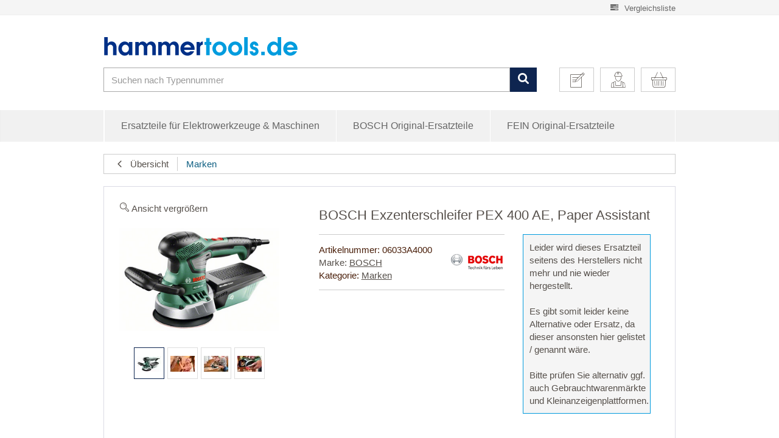

--- FILE ---
content_type: text/html; charset=iso-8859-1
request_url: https://hammertools.de/pex-400-ae-bosch-06033a4000
body_size: 38397
content:
<!DOCTYPE html>
<html lang="de">
<head>
<meta http-equiv="content-type" content="text/html; charset=iso-8859-1">
<style type="text/css">.ccm-modal.ccm-show {width:100%!important; height:100%!important;background-color: rgba(0,0,0,.3);}</style>
<script src="https://cloud.ccm19.de/app.js?apiKey=dc6a63d86f3ec659a4f1b8dbe225c13e33b1bcc033fc4950&amp;domain=64b10163cb0b3ace480586e2" referrerpolicy="origin"></script><script data-cmp-vendor="s905" type="text/plain" class="cmplazyload">(function(w,d,s,l,i){w[l]=w[l]||[];w[l].push({'gtm.start':
new Date().getTime(),event:'gtm.js'});var f=d.getElementsByTagName(s)[0],
j=d.createElement(s),dl=l!='dataLayer'?'&l='+l:'';j.async=true;j.src=
'//www.googletagmanager.com/gtm.js?id='+i+dl;f.parentNode.insertBefore(j,f);
})(window,document,'script','dataLayer2','GTM-M9PT98W');</script><meta http-equiv="content-language" content="de-DE">
<meta name="description" content="Exzenterschleifer PEX 400 AE, Paper Assistant">
<meta name="keywords" content="BOSCH Exzenterschleifer PEX 400 AE, Paper Assistant">
<meta name="author" content="Hammertools">
<meta name="viewport" content="width=device-width, initial-scale=1.0, user-scalable=yes">
<meta http-equiv="X-UA-Compatible" content="IE=edge">
<meta name="robots" content="index, follow">
<title>BOSCH Exzenterschleifer PEX 400 AE, Paper Assistant &gt;&gt; hammertools.de</title>
<style type="text/css" data-dropper-inlined="//hammertools.de/includes/plugins/kk_dropper/drops/Shared/framework.css?v=100.15.13">
._t-center{text-align:center}._t-left{text-align:left}._t-right{text-align:right}._v-middle{vertical-align:middle!important}._v-top{vertical-align:top!important}._v-bottom{vertical-align:bottom!important}._v-baseline{vertical-align:baseline!important}._m-0{margin:0!important}._m-0-top{margin-top:0!important}._m-0-bottom{margin-bottom:0!important}._m-0-right{margin-right:0!important}._m-0-left{margin-left:0!important}._m-025{margin:.25em!important}._m-025-top{margin-top:.25em!important}._m-025-bottom{margin-bottom:.25em!important}._m-025-right{margin-right:.25em!important}._m-025-left{margin-left:.25em!important}._m-05{margin:.5em!important}._m-05-top{margin-top:.5em!important}._m-05-bottom{margin-bottom:.5em!important}._m-05-right{margin-right:.5em!important}._m-05-left{margin-left:.5em!important}._m-075{margin:.75em!important}._m-075-top{margin-top:.75em!important}._m-075-bottom{margin-bottom:.75em!important}._m-075-right{margin-right:.75em!important}._m-075-left{margin-left:.75em!important}._m-1{margin:1em!important}._m-1-top{margin-top:1em!important}._m-1-bottom{margin-bottom:1em!important}._m-1-right{margin-right:1em!important}._m-1-left{margin-left:1em!important}._m-125{margin:1.25em!important}._m-125-top{margin-top:1.25em!important}._m-125-bottom{margin-bottom:1.25em!important}._m-125-right{margin-right:1.25em!important}._m-125-left{margin-left:1.25em!important}._m-15{margin:1.5em!important}._m-15-top{margin-top:1.5em!important}._m-15-bottom{margin-bottom:1.5em!important}._m-15-right{margin-right:1.5em!important}._m-15-left{margin-left:1.5em!important}._m-175{margin:1.75em!important}._m-175-top{margin-top:1.75em!important}._m-175-bottom{margin-bottom:1.75em!important}._m-175-right{margin-right:1.75em!important}._m-175-left{margin-left:1.75em!important}._m-2{margin:2em!important}._m-2-top{margin-top:2em!important}._m-2-bottom{margin-bottom:2em!important}._m-2-right{margin-right:2em!important}._m-2-left{margin-left:2em!important}._m-25{margin:2.5em!important}._m-25-top{margin-top:2.5em!important}._m-25-bottom{margin-bottom:2.5em!important}._m-25-right{margin-right:2.5em!important}._m-25-left{margin-left:2.5em!important}._m-3{margin:3em!important}._m-3-top{margin-top:3em!important}._m-3-bottom{margin-bottom:3em!important}._m-3-right{margin-right:3em!important}._m-3-left{margin-left:3em!important}._m-4{margin:4em!important}._m-4-top{margin-top:4em!important}._m-4-bottom{margin-bottom:4em!important}._m-4-right{margin-right:4em!important}._m-4-left{margin-left:4em!important}._m-5{margin:5em!important}._m-5-top{margin-top:5em!important}._m-5-bottom{margin-bottom:5em!important}._m-5-right{margin-right:5em!important}._m-5-left{margin-left:5em!important}._p-0{padding:0!important}._p-0-top{padding-top:0!important}._p-0-bottom{padding-bottom:0!important}._p-0-right{padding-right:0!important}._p-0-left{padding-left:0!important}._p-025{padding:.25em!important}._p-025-top{padding-top:.25em!important}._p-025-bottom{padding-bottom:.25em!important}._p-025-right{padding-right:.25em!important}._p-025-left{padding-left:.25em!important}._p-05{padding:.5em!important}._p-05-top{padding-top:.5em!important}._p-05-bottom{padding-bottom:.5em!important}._p-05-right{padding-right:.5em!important}._p-05-left{padding-left:.5em!important}._p-075{padding:.75em!important}._p-075-top{padding-top:.75em!important}._p-075-bottom{padding-bottom:.75em!important}._p-075-right{padding-right:.75em!important}._p-075-left{padding-left:.75em!important}._p-1{padding:1em!important}._p-1-top{padding-top:1em!important}._p-1-bottom{padding-bottom:1em!important}._p-1-right{padding-right:1em!important}._p-1-left{padding-left:1em!important}._p-125{padding:1.25em!important}._p-125-top{padding-top:1.25em!important}._p-125-bottom{padding-bottom:1.25em!important}._p-125-right{padding-right:1.25em!important}._p-125-left{padding-left:1.25em!important}._p-15{padding:1.5em!important}._p-15-top{padding-top:1.5em!important}._p-15-bottom{padding-bottom:1.5em!important}._p-15-right{padding-right:1.5em!important}._p-15-left{padding-left:1.5em!important}._p-175{padding:1.75em!important}._p-175-top{padding-top:1.75em!important}._p-175-bottom{padding-bottom:1.75em!important}._p-175-right{padding-right:1.75em!important}._p-175-left{padding-left:1.75em!important}._p-2{padding:2em!important}._p-2-top{padding-top:2em!important}._p-2-bottom{padding-bottom:2em!important}._p-2-right{padding-right:2em!important}._p-2-left{padding-left:2em!important}._p-25{padding:2.5em!important}._p-25-top{padding-top:2.5em!important}._p-25-bottom{padding-bottom:2.5em!important}._p-25-right{padding-right:2.5em!important}._p-25-left{padding-left:2.5em!important}._p-3{padding:3em!important}._p-3-top{padding-top:3em!important}._p-3-bottom{padding-bottom:3em!important}._p-3-right{padding-right:3em!important}._p-3-left{padding-left:3em!important}._p-4{padding:4em!important}._p-4-top{padding-top:4em!important}._p-4-bottom{padding-bottom:4em!important}._p-4-right{padding-right:4em!important}._p-4-left{padding-left:4em!important}._p-5{padding:5em!important}._p-5-top{padding-top:5em!important}._p-5-bottom{padding-bottom:5em!important}._p-5-right{padding-right:5em!important}._p-5-left{padding-left:5em!important}._fs-0{font-size:0!important}._fs-01{font-size:.1em!important}._fs-02{font-size:.2em!important}._fs-03{font-size:.3em!important}._fs-04{font-size:.4em!important}._fs-05{font-size:.5em!important}._fs-06{font-size:.6em!important}._fs-07{font-size:.7em!important}._fs-075{font-size:.75em!important}._fs-08{font-size:.8em!important}._fs-09{font-size:.9em!important}._fs-095{font-size:.95em!important}._fs-1{font-size:1em!important}._fs-11{font-size:1.1em!important}._fs-12{font-size:1.2em!important}._fs-13{font-size:1.3em!important}._fs-14{font-size:1.4em!important}._fs-15{font-size:1.5em!important}._fs-16{font-size:1.6em!important}._fs-17{font-size:1.7em!important}._fs-18{font-size:1.8em!important}._fs-19{font-size:1.9em!important}._fs-2{font-size:2em!important}._fs-25{font-size:2.5em!important}._fs-3{font-size:3em!important}._fs-35{font-size:3.5em!important}._fs-4{font-size:4em!important}._fs-5{font-size:5em!important}._fs-6{font-size:6em!important}._fs-7{font-size:7em!important}._left{float:left!important}._right{float:right!important}._fw-light{font-weight:300!important}._fw-normal{font-weight:normal!important}._fw-bold{font-weight:bold!important}._fw-heavy{font-weight:800!important}._lh-normal{line-height:normal!important}._lh-0{line-height:0!important}._lh-1{line-height:1!important}._lh-11{line-height:1.1!important}._lh-12{line-height:1.2!important}._lh-13{line-height:1.3!important}._lh-14{line-height:1.4!important}._lh-15{line-height:1.5!important}._lh-2{line-height:1.5!important}._relative{position:relative}._absolute{position:absolute}._static{position:static}._d-block{display:block}._d-inline{display:inline}._d-inline-block{display:inline-block}._d-table{display:table}._d-table-row{display:table-row}._d-table-cell{display:table-cell}._hcenter{display:table;margin-left:auto;margin-right:auto}._br-0{border-radius:0!important}._br-2{border-radius:2px!important}._b-left{border-left:1px solid #ddd!important}._b-right{border-right:1px solid #ddd!important}._b-top{border-top:1px solid #ddd!important}._b-bottom{border-bottom:1px solid #ddd!important}._b-all{border:1px solid #ddd!important}._b-none{border:0 none!important}._c-default{cursor:default!important}._c-pointer{cursor:pointer!important}._click-through{pointer-events:none!important}._o-0{opacity:0!important}._o-01{opacity:.1!important}._o-02{opacity:.2!important}._o-03{opacity:.3!important}._o-04{opacity:.4!important}._o-05{opacity:.5!important}._o-06{opacity:.6!important}._o-07{opacity:.7!important}._o-08{opacity:.8!important}._o-09{opacity:.9!important}._o-1{opacity:1!important}._o-1-hover:hover{opacity:1!important}._w-5{width:5%!important}._w-10{width:10%!important}._w-15{width:15%!important}._w-20{width:20%!important}._w-25{width:25%!important}._w-30{width:30%!important}._w-33{width:33.333333333333333%!important}._w-35{width:35%!important}._w-30{width:30%!important}._w-40{width:40%!important}._w-50{width:50%!important}._w-60{width:60%!important}._w-66{width:66%!important}._w-70{width:70%!important}._w-75{width:75%!important}._w-80{width:80%!important}._w-85{width:85%!important}._w-90{width:90%!important}._w-95{width:95%!important}._w-98{width:98%!important}._w-100{width:100%!important}
</style>
<style type="text/css" data-dropper-inlined="//hammertools.de/includes/plugins/kk_dropper/drops/Shared/kkItemSlider/kkItemSlider.css?v=100.15.13">
.kk-item-slider-style-wrap,.kk-item-slider-style-wrap *{-moz-box-sizing:border-box;-webkit-box-sizing:border-box;box-sizing:border-box}.kk-item-slider-style-wrap .kk-item-slider{-webkit-transition:opacity 300ms;-moz-transition:opacity 300ms;transition:opacity 300ms}.kk-item-slider-style-wrap.has-nav.kk-slider-horizontal .kk-item-slider{padding:0 30px}.kk-item-slider-style-wrap.has-nav.kk-slider-vertical .kk-item-slider{padding:30px 0;overflow:hidden}.kk-item-slider-style-wrap{position:relative;display:inline-block;width:100%}.kk-item-slider-root{overflow:hidden!important;position:relative!important;padding:0!important;margin:0!important;width:100%;height:100%}.kk-slider-vertical .kk-slider-item{width:auto}.kk-slider-vertical .kk-item-slider{overflow:hidden}.kk-item-slider{white-space:nowrap;overflow:hidden}.kk-item-slider.initialized{position:absolute!important;padding:0!important;margin:0!important;top:0;left:0;white-space:nowrap!important;overflow:visible!important}.kk-slider-item{margin:0!important;min-width:0!important;-webkit-transition:none!important;-moz-transition:none!important;transition:none!important;display:inline-block!important;white-space:normal}.kk-item-slider-prev,.kk-item-slider-next{position:absolute;cursor:pointer;opacity:.5;-webkit-user-select:none;-moz-user-select:none;-ms-user-select:none;user-select:none;-webkit-transition:opacity 100ms;-moz-transition:opacity 100ms;transition:opacity 100ms}.kk-slider-horizontal .kk-item-slider-prev,.kk-slider-horizontal .kk-item-slider-next{top:0;bottom:0;width:30px;background:url(/includes/plugins/kk_dropper/drops/Shared/kkItemSlider/img/arrow-left.png) no-repeat center center;background-size:20px auto}.kk-slider-horizontal .kk-item-slider-prev{left:0}.kk-slider-horizontal .kk-item-slider-next{right:0;background-image:url(/includes/plugins/kk_dropper/drops/Shared/kkItemSlider/img/arrow-right.png)}.kk-slider-vertical .kk-item-slider-prev,.kk-slider-vertical .kk-item-slider-next{left:0;right:0;height:30px;background:url(/includes/plugins/kk_dropper/drops/Shared/kkItemSlider/img/arrow-up.png) no-repeat center center;background-size:auto 20px}.kk-slider-vertical .kk-item-slider-prev{top:0}.kk-slider-vertical .kk-item-slider-next{bottom:0;background-image:url(/includes/plugins/kk_dropper/drops/Shared/kkItemSlider/img/arrow-down.png)}.kk-item-slider-prev:hover,.kk-item-slider-next:hover{opacity:1}.kk-item-slider-prev.disallowed,.kk-item-slider-next.disallowed{opacity:.15}.kk-item-slider-style-wrap.all-visible .kk-item-slider-prev,.kk-item-slider-style-wrap.all-visible .kk-item-slider-next{display:none}.kk-item-slider.kk-slider-items-1>div,.kk-item-slider.items-1>li{width:100%}.kk-item-slider.kk-slider-items-2>div,.kk-item-slider.kk-slider-items-2>li{width:50%}.kk-item-slider.kk-slider-items-3>div,.kk-item-slider.kk-slider-items-3>li{width:33.3%}.kk-item-slider.kk-slider-items-4>div,.kk-item-slider.kk-slider-items-4>li{width:25%}.kk-item-slider.kk-slider-items-5>div,.kk-item-slider.kk-slider-items-5>li{width:20%}.kk-item-slider.kk-slider-items-6>div,.kk-item-slider.kk-slider-items-6>li{width:16.66%}.kk-item-slider.kk-slider-items-7>div,.kk-slider-items-7>li{width:14.28%}.kk-item-slider.kk-item-slider.kk-slider-items-8>div,.kk-item-slider.kk-slider-items-8>li{width:12.5%}
</style>
<style type="text/css" data-dropper-inlined="//hammertools.de/includes/plugins/kk_dropper/drops/KK_FlexMenu/font/css/kkflexmenu-embedded.css?v=1.0.13"></style>
<style type="text/css" data-dropper-inlined="//hammertools.de/includes/plugins/kk_dropper/drops/KK_FlexMenu/css/flexmenu.css?v=1.0.13">
.kk-fm,.kk-fm *{-moz-box-sizing:border-box;-webkit-box-sizing:border-box;box-sizing:border-box}.kk-fm{width:100%;position:relative;text-align:left}.kk-fm:after{content:"";display:table;clear:both}.kk-fm.kk-fm-mobile{-webkit-transform:translate3d(0,0,0);-moz-transform:translate3d(0,0,0);-ms-transform:translate3d(0,0,0);transform:translate3d(0,0,0)}.kk-fm.kk-fm-mobile:hover{-webkit-transform:none;-moz-transform:none;-ms-transform:none;transform:none}.kk-fm .kk-fm-entry-wrapper{display:-ms-flexbox;display:-webkit-flex;display:flex;-webkit-transition:opacity 100ms ease-in;-moz-transition:opacity 100ms ease-in;transition:opacity 100ms ease-in;max-width:100%;overflow:hidden}@media screen and (max-width:785px){.kk-fm .kk-fm-entry-wrapper{opacity:0}}.kk-fm.kk-fm-initialized .kk-fm-entry-wrapper{opacity:1;overflow:visible}.kk-fm a{pointer-events:none}.kk-fm.kk-fm-initialized a{pointer-events:all}.kk-fm .kk-fm-hidden{display:none!important}.kk-fm.kk-fm-sticky{position:fixed;-webkit-backface-visibility:hidden;-moz-backface-visibility:hidden;backface-visibility:hidden;margin-top:0!important;top:0;z-index:12;-webkit-transform:translate3d(0,0,0);-moz-transform:translate3d(0,0,0);-ms-transform:translate3d(0,0,0);transform:translate3d(0,0,0)}@media screen and (max-width:785px){header .kk-fm{margin-bottom:1em}}.kk-fm .kk-fm-section-heading{font-weight:bold;font-size:1.05em}#header-branding>.kk-fm{margin-top:1em}.kk-fm-entry-visible-xs,.kk-fm-entry-visible-sm,.kk-fm-entry-visible-md,.kk-fm-entry-visible-lg,.kk-fm-entry-visible-sticky{display:none!important}@media screen and (max-width:767px){.kk-fm-entry-visible-xs{display:block!important;display:-ms-flexbox!important;display:-webkit-flex!important;display:flex!important}}@media screen and (min-width:768px) and (max-width:991px){.kk-fm-entry-visible-sm{display:block!important;display:-ms-flexbox!important;display:-webkit-flex!important;display:flex!important}}@media screen and (min-width:992px) and (max-width:1199px){.kk-fm-entry-visible-md{display:block!important;display:-ms-flexbox!important;display:-webkit-flex!important;display:flex!important}}@media screen and (min-width:1200px){.kk-fm-entry-visible-lg{display:block!important;display:-ms-flexbox!important;display:-webkit-flex!important;display:flex!important}}.kk-fm.kk-fm-sticky .kk-fm-entry.kk-fm-entry-hidden-sticky,.kk-fm .kk-fm-entry.kk-fm-entry-visible-sticky{display:none!important}.kk-fm.kk-fm-sticky .kk-fm-entry.kk-fm-entry-visible-sticky{display:block!important;display:-ms-flexbox!important;display:-webkit-flex!important;display:flex!important}.kk-fm .kk-fm-entry-group,.kk-fm .kk-fm-hidden-entries-container{display:-ms-flexbox;display:-webkit-flex;display:flex;-webkit-flex:1 1 auto;-ms-flex:1 1 auto;flex:1 1 auto}.kk-fm .kk-fm-entry-group{-webkit-flex-wrap:nowrap;-ms-flex-wrap:nowrap;flex-wrap:nowrap;white-space:nowrap}.kk-fm .kk-fm-hidden-entries-container{-webkit-flex-wrap:wrap;-ms-flex-wrap:wrap;flex-wrap:wrap;white-space:normal}.kk-fm .kk-fm-entry-group-right{-webkit-justify-content:flex-end;-ms-flex-pack:end;justify-content:flex-end}.kk-fm .kk-fm-entry{display:-ms-flexbox;display:-webkit-flex;display:flex;vertical-align:baseline;border-color:transparent;-webkit-transition:opacity 200ms;-moz-transition:opacity 200ms;transition:opacity 200ms;max-width:100%}.kk-fm .kk-fm-entry .kk-fm-entry-label{padding:1em;display:-ms-flexbox;display:-webkit-flex;display:flex;max-width:100%;overflow:hidden;text-decoration:none;vertical-align:middle;white-space:nowrap;-webkit-align-items:center;-ms-flex-align:center;align-items:center;-webkit-flex:0 1 auto;-ms-flex:0 1 auto;flex:0 1 auto;-webkit-transition:color 200ms,background-color 200ms;-moz-transition:color 200ms,background-color 200ms;transition:color 200ms,background-color 200ms}.kk-fm .kk-fm-entry .kk-fm-entry-label:not([href]){cursor:default}.kk-fm .kk-fm-entry .kk-fm-entry-label:hover{text-decoration:none}.kk-fm .kk-fm-entry-label .kk-fm-caret-down:before{display:inline;margin-left:.5em}.kk-fm .kk-fm-entry-label .kk-fm-entry-icon{max-height:1em;line-height:0;vertical-align:text-bottom;margin-right:.5em}.kk-fm .kk-fm-entry-label .kk-fm-entry-font-icon+span{margin-left:.25em}.kk-fm .kk-fm-entry-group-left .kk-fm-entry{border-right-width:1px;border-right-style:solid}.kk-fm .kk-fm-entry-group-right .kk-fm-entry,.kk-fm .kk-fm-entry-type-toggler{border-left-width:1px;border-left-style:solid}.kk-fm .kk-fm-hidden-entries-container .kk-fm-entry{border-top-width:1px;border-top-style:solid}.kk-fm .kk-fm-entry.kk-fm-entry-type-toggler-left{-webkit-order:-1;-ms-flex-order:-1;order:-1;border-left:0 none;border-right-style:solid;border-right-width:1px}.kk-fm .kk-fm-entry.kk-fm-entry-type-toggler .kk-fm-entry-label{cursor:pointer}.kk-fm .kk-fm-entry-type-logo .kk-fm-entry-label{padding-top:.5em;padding-bottom:.5em;background:none!important}.kk-fm .kk-fm-entry.kk-fm-entry-type-logo .kk-fm-entry-icon{margin-right:0;max-height:2em}.kk-fm .kk-fm-entry.kk-fm-entry-type-search .kk-fm-entry-label{padding:.6em .5em}.kk-fm .kk-fm-entry.kk-fm-entry-type-search .kk-fm-search--wrapper{background:rgba(255,255,255,.15);padding:.4em .5em .4em 1em;-webkit-transition:background 200ms;-moz-transition:background 200ms;transition:background 200ms;border-radius:30px;display:-ms-flexbox;display:-webkit-flex;display:flex;width:100%}.kk-fm .kk-fm-entry.kk-fm-entry-type-search.kk-fm-active .kk-fm-search--wrapper,.kk-fm .kk-fm-entry.kk-fm-entry-type-search.kk-fm-hover .kk-fm-search--wrapper{background:rgba(128,128,128,0)!important}.kk-fm .kk-fm-entry.kk-fm-entry-type-search .kk-fm-search--input{background:none;border-radius:0;border:0 none;outline:none;height:100%;width:130px;text-shadow:none;-webkit-box-shadow:none;box-shadow:none;font-size:1em;padding:0;text-align:left;color:inherit;-webkit-flex:1 1 auto;-ms-flex:1 1 auto;flex:1 1 auto}.kk-fm .kk-fm-entry.kk-fm-entry-type-search .kk-fm-search--input:focus{text-align:left}.kk-fm .kk-fm-search--input::-webkit-input-placeholder{color:inherit!important;opacity:.7}.kk-fm .kk-fm-search--input::-moz-placeholder{color:inherit!important;opacity:.7}.kk-fm .kk-fm-search--input:-moz-placeholder{color:inherit!important;opacity:.7}.kk-fm .kk-fm-search--input:-ms-input-placeholder{color:inherit!important;opacity:.7}.kk-fm .kk-fm-entry.kk-fm-entry-type-search .kk-fm-search--input:focus{text-align:left;outline:none}.kk-fm .kk-fm-entry.kk-fm-entry-type-cart .kk-fm-entry-font-icon{margin-right:0}.kk-fm .kk-fm-entry.kk-fm-entry-type-cart .kk-fm-cart-count{font-weight:bold;margin-right:.5em;font-style:italic;display:inline-block;border:1px solid;line-height:1;border-radius:.7em;padding:.1em .4em}.kk-fm .kk-fm-hidden-entries-container{width:100%;background:rgba(0,0,0,.1)}.kk-fm .kk-fm-hidden-entries-container .kk-fm-entry,.kk-fm .kk-fm-hidden-entries-container .kk-fm-entry .kk-fm-entry-label{width:100%}@media screen and (min-width:786px){.kk-fm .kk-fm-hidden-entries-container .kk-fm-entry{-webkit-flex:1 50%;-ms-flex:1 50%;flex:1 50%}.kk-fm .kk-fm-hidden-entries-container .kk-fm-entry:nth-child(2n){border-left-style:solid;border-left-width:1px}}.kk-fm .kk-fm-hidden-entries-container .kk-fm-entry .kk-fm-entry-label{display:-ms-flexbox;display:-webkit-flex;display:flex}.kk-fm .kk-fm-hidden-entries-container .kk-fm-entry .kk-fm-entry-label--name{-webkit-flex:1 1 auto;-ms-flex:1 1 auto;flex:1 1 auto}.kk-fm .kk-fm-hidden-entries-container .kk-fm-entry .kk-fm-entry-label .kk-fm-caret-down{-webkit-flex:0 1 auto;-ms-flex:0 1 auto;flex:0 1 auto}.kk-fm .kk-fm-hidden-entries-container .kk-fm-entry .kk-fm-submenu{left:0!important;max-width:none!important}.kk-fm .kk-fm-submenu{position:absolute;left:0;right:0;top:100%;background:#fafafa;-webkit-box-shadow:0 9px 37px rgba(0,0,0,.2),0 0 0 1px rgba(0,0,0,.1);box-shadow:0 9px 37px rgba(0,0,0,.2),0 0 0 1px rgba(0,0,0,.1);border-radius:0 0 4px 4px;width:100%;opacity:0;visibility:hidden;z-index:10;pointer-events:none;overflow:hidden;white-space:normal}.kk-fm .kk-fm-entry.kk-fm-active .kk-fm-submenu{opacity:1;z-index:11;pointer-events:all;visibility:visible}.kk-fm.kk-fm-sticky .kk-fm-submenu{overflow-y:auto;max-height:80vh}.kk-fm.kk-fm-mobile .kk-fm-entry .kk-fm-submenu{position:fixed;top:0!important;left:0!important;max-height:none;height:100vh;max-width:1140px;margin:0 auto}.kk-fm.kk-fm-mobile .kk-fm-entry.kk-fm-active .kk-fm-submenu{width:100%;min-width:initial;overflow-y:auto;-webkit-overflow-scrolling:touch;-webkit-backface-visibility:hidden}.kk-fm .kk-fm-submenu .kk-fm-link{color:inherit}.kk-fm .kk-fm-submenu .kk-fm-submenu--info{display:none;text-align:left;overflow:hidden;line-height:1;white-space:nowrap;text-decoration:none;-webkit-align-items:center;-ms-flex-align:center;align-items:center}.kk-fm.kk-fm-mobile .kk-fm-submenu .kk-fm-submenu--info{display:block;display:-ms-flexbox;display:-webkit-flex;display:flex}.kk-fm .kk-fm-submenu--info .kk-fm-submenu--close{float:right;line-height:1;font-size:1.75em;padding:.5em 1em;-webkit-flex:0;-ms-flex:0;flex:0}.kk-fm .kk-fm-submenu--info .kk-fm-link{padding:1em 1.5em;-webkit-flex:1 1 auto;-ms-flex:1 1 auto;flex:1 1 auto;overflow:hidden;-o-text-overflow:ellipsis;text-overflow:ellipsis}.kk-fm .kk-fm-submenu .kk-fm-submenu-loader{display:block;height:0;-webkit-transition:opacity 400ms,margin 400ms,visibility 400ms 0ms;-moz-transition:opacity 400ms,margin 400ms,visibility 400ms 0ms;transition:opacity 400ms,margin 400ms,visibility 400ms 0ms;opacity:1}.kk-fm .kk-fm-submenu.kk-fm-submenu-loaded .kk-fm-submenu-loader{opacity:0;visibility:hidden;margin:0 auto}.kk-fm .kk-fm-submenu .kk-fm-submenu-loader:before{content:"";display:block;position:absolute;top:70px;left:50%;margin-left:-30px;width:60px;height:60px;border-radius:50%;border:1px solid rgba(128,128,128,.5);border-right-color:inherit;-webkit-animation:kk-fm-loader 600ms infinite linear;-moz-animation:kk-fm-loader 600ms infinite linear;animation:kk-fm-loader 600ms infinite linear;-webkit-transform-origin:50% 50%;-moz-transform-origin:50% 50%;-ms-transform-origin:50% 50%;transform-origin:50% 50%}@-webkit-keyframes kk-fm-loader{0%{-webkit-transform:rotate(0deg);transform:rotate(0deg)}100%{-webkit-transform:rotate(359deg);transform:rotate(359deg)}}@-moz-keyframes kk-fm-loader{0%{-moz-transform:rotate(0deg);transform:rotate(0deg)}100%{-moz-transform:rotate(359deg);transform:rotate(359deg)}}@keyframes kk-fm-loader{0%{-webkit-transform:rotate(0deg);-moz-transform:rotate(0deg);-ms-transform:rotate(0deg);transform:rotate(0deg)}100%{-webkit-transform:rotate(359deg);-moz-transform:rotate(359deg);-ms-transform:rotate(359deg);transform:rotate(359deg)}}.kk-fm .kk-fm-submenu .kk-fm-submenu-ajax-content{display:block;width:100%;left:0;right:0;height:200px;opacity:0;min-height:200px;max-height:200px;-webkit-transition:opacity 500ms,max-height 2000ms;-moz-transition:opacity 500ms,max-height 2000ms;transition:opacity 500ms,max-height 2000ms}.kk-fm .kk-fm-submenu.kk-fm-submenu-loaded .kk-fm-submenu-ajax-content{position:static;max-height:5000px;height:auto;opacity:1}.kk-fm.kk-fm-anim-none .kk-fm-submenu{transiton:none}.kk-fm.kk-fm-anim-none .kk-fm-entry.kk-fm-active .kk-fm-submenu{transiton:none}.kk-fm.kk-fm-anim-fade .kk-fm-submenu{-webkit-transition:opacity 200ms,visibility 0ms 200ms;-moz-transition:opacity 200ms,visibility 0ms 200ms;transition:opacity 200ms,visibility 0ms 200ms}.kk-fm.kk-fm-anim-fade .kk-fm-entry.kk-fm-active .kk-fm-submenu{-webkit-transition:opacity 200ms;-moz-transition:opacity 200ms;transition:opacity 200ms}.kk-fm.kk-fm-anim-grow .kk-fm-submenu{-webkit-transform:scaleY(.9);-moz-transform:scaleY(.9);-ms-transform:scaleY(.9);transform:scaleY(.9);-webkit-transform-origin:50% 0%;-moz-transform-origin:50% 0%;-ms-transform-origin:50% 0%;transform-origin:50% 0%;-webkit-transition:transform 0ms 300ms,opacity 300ms,visibility 0ms 300ms;-moz-transition:transform 0ms 300ms,opacity 300ms,visibility 0ms 300ms;transition:transform 0ms 300ms,opacity 300ms,visibility 0ms 300ms}.kk-fm.kk-fm-anim-grow .kk-fm-entry.kk-fm-active .kk-fm-submenu{-webkit-transform:scaleY(1);-moz-transform:scaleY(1);-ms-transform:scaleY(1);transform:scaleY(1);-webkit-transition:transform 300ms,opacity 200ms;-moz-transition:transform 300ms,opacity 200ms;transition:transform 300ms,opacity 200ms}.kk-fm.kk-fm-anim-wobble .kk-fm-submenu{-webkit-transform:rotateX(90deg);-moz-transform:rotateX(90deg);-ms-transform:rotateX(90deg);transform:rotateX(90deg);-webkit-transform-origin:50% 0%;-moz-transform-origin:50% 0%;-ms-transform-origin:50% 0%;transform-origin:50% 0%;-webkit-transition:transform 0ms 300ms,opacity 300ms,visibility 0ms 300ms;-moz-transition:transform 0ms 300ms,opacity 300ms,visibility 0ms 300ms;transition:transform 0ms 300ms,opacity 300ms,visibility 0ms 300ms}.kk-fm.kk-fm-anim-wobble .kk-fm-entry.kk-fm-active .kk-fm-submenu{-webkit-transform:rotateX(0deg);-moz-transform:rotateX(0deg);-ms-transform:rotateX(0deg);transform:rotateX(0deg);-webkit-transition:transform 400ms cubic-bezier(.25,.1,.32,1.89),opacity 150ms;-moz-transition:transform 400ms cubic-bezier(.25,.1,.32,1.89),opacity 150ms;transition:transform 400ms cubic-bezier(.25,.1,.32,1.89),opacity 150ms}@media screen and (max-width:1140px){.kk-fm.kk-fm-mobile .kk-fm-submenu{opacity:0;-webkit-transform:translateX(-100vw);-moz-transform:translateX(-100vw);-ms-transform:translateX(-100vw);transform:translateX(-100vw);-webkit-transform-origin:50% 0%;-moz-transform-origin:50% 0%;-ms-transform-origin:50% 0%;transform-origin:50% 0%;-webkit-transition:transform 300ms ease-in-out,opacity 100ms 200ms,visibility 0ms 300ms!important;-moz-transition:transform 300ms ease-in-out,opacity 100ms 200ms,visibility 0ms 300ms!important;transition:transform 300ms ease-in-out,opacity 100ms 200ms,visibility 0ms 300ms!important}.kk-fm.kk-fm-mobile .kk-fm-entry.kk-fm-active .kk-fm-submenu{opacity:1;-webkit-transform:translateX(0);-moz-transform:translateX(0);-ms-transform:translateX(0);transform:translateX(0);-webkit-transition:transform 250ms ease-out,opacity 50ms!important;-moz-transition:transform 250ms ease-out,opacity 50ms!important;transition:transform 250ms ease-out,opacity 50ms!important}}.kk-fm .kk-fm-boxarea{position:relative;display:-ms-flexbox;display:-webkit-flex;display:flex;-webkit-flex-flow:row wrap;-ms-flex-flow:row wrap;flex-flow:row wrap;padding:1em}.kk-fm .kk-fm-box{display:-ms-flexbox;display:-webkit-flex;display:flex;-webkit-flex-flow:column wrap;-ms-flex-flow:column wrap;flex-flow:column wrap;-webkit-flex:1 0 16.875em;-ms-flex:1 0 16.875em;flex:1 0 16.875em;margin:0;min-width:16.875em;max-width:100%}.kk-fm .kk-fm-box.kk-fm-box-top{-webkit-order:0;-ms-flex-order:0;order:0;-webkit-flex:3 100%;-ms-flex:3 100%;flex:3 100%}.kk-fm .kk-fm-box.kk-fm-box-left{-webkit-order:1;-ms-flex-order:1;order:1}.kk-fm .kk-fm-box.kk-fm-box-center{-webkit-flex:2 0 33.75em;-ms-flex:2 0 33.75em;flex:2 0 33.75em;-webkit-order:2;-ms-flex-order:2;order:2}.kk-fm .kk-fm-box.kk-fm-box-right{-webkit-order:3;-ms-flex-order:3;order:3}.kk-fm .kk-fm-box.kk-fm-box-bottom{-webkit-order:4;-ms-flex-order:4;order:4;-webkit-flex:3 100%;-ms-flex:3 100%;flex:3 100%}.kk-fm-content-wrapper{width:100%;padding:.75em;display:-ms-flexbox;display:-webkit-flex;display:flex;-webkit-flex:auto;-ms-flex:auto;flex:auto}.kk-fm .kk-fm-content{-webkit-flex:auto;-ms-flex:auto;flex:auto;position:relative;width:100%;display:-ms-flexbox;display:-webkit-flex;display:flex;-webkit-flex-direction:column;-ms-flex-direction:column;flex-direction:column}.kk-fm .kk-fm-content.kk-fm-content-framed{background:white;border:1px solid #e0e0e0;border-radius:3px}.kk-fm .kk-fm-content .kk-fm-content-body{position:relative;padding:0;-webkit-flex:1 0 auto;-ms-flex:1 0 auto;flex:1 0 auto}.kk-fm .kk-fm-content.kk-fm-content-framed .kk-fm-content-body{padding:1.5em}.kk-fm .kk-fm-content.kk-fm-content-framed .kk-fm-content-body.kk-fm-content-body--nopadding{padding:0}.kk-fm .kk-fm-content-title{margin:0;border-bottom:1px solid #e0e0e0;-webkit-flex:0 1 auto;-ms-flex:0 1 auto;flex:0 1 auto}.kk-fm .kk-fm-content-framed .kk-fm-content-title{padding:.75em 1.5em}.kk-fm .kk-fm-content.kk-fm-content-unframed .kk-fm-content-title{text-align:left;padding:.75em 0;margin-bottom:1.5em}.kk-fm .kk-fm-content-body>*:first-child{margin-top:0!important}.kk-fm .kk-fm-content-body>*:last-child{margin-bottom:0!important}.kk-fm .kk-fm-img{max-width:100%}.kk-fm .kk-fm-listing{clear:both;display:inline-block;width:100%}.kk-fm-grid{display:block!important;text-align:left;width:100%;padding:0}.kk-fm-grid:after{content:"";clear:both;display:block}.kk-fm-grid-item{display:block!important;float:left;margin:0!important}.kk-fm .kk-fm-content-description--image{float:left;margin:0 1.5em .5em 0}.kk-fm .kk-fm-content-description--text{opacity:.8}.kk-fm .kk-fm-content-description--title{color:inherit;font-size:1.75em;line-height:1.1}.kk-fm .kk-fm-content-description--title+.kk-fm-content-description--text{margin-top:.75em}@media screen and (max-width:767px){.kk-fm .kk-fm-content-description--title{font-size:1.5em}}.kk-fm .kk-fm-listing .kk-fm-listing--item{display:block;float:left}.kk-fm .kk-fm-listing .kk-fm-listing--item-wrapper{padding:.75em;text-align:center}.kk-fm .kk-fm-listing .kk-fm-listing--item-name{display:block;margin-top:.5em;white-space:nowrap}.kk-fm .kk-fm-listing--slider .kk-fm-listing--item{float:none;width:auto;min-width:0}.kk-fm .kk-fm-listing--slider .kk-fm-listing--item-name{overflow:hidden;-o-text-overflow:ellipsis;text-overflow:ellipsis}.kk-fm .kk-fm-content-body .kk-fm-listing--linklist{display:inline-block}.kk-fm .kk-fm-listing--linklist-level0{display:block;padding:0 2em 0 0;float:left}.kk-fm .kk-fm-listing--linklist-label{padding:.25em 0;display:block}.kk-fm .kk-fm-listing--linklist-level0>.kk-fm-listing--linklist-label{display:block;white-space:normal}.kk-fm .kk-fm-listing--linklist-level1>.kk-fm-listing--linklist-label{white-space:nowrap;overflow:hidden;-o-text-overflow:ellipsis;text-overflow:ellipsis}.kk-fm .kk-fm-listing--linklist-group{margin-top:.25em;margin-bottom:1em}.kk-fm .kk-fm-listing--item-more{font-style:italic;white-space:nowrap;opacity:.7;font-size:.95em}.kk-fm .kk-fm-listing--index-group{display:block;padding:0 2em .5em 0;float:left}.kk-fm .kk-fm-listing--index-letter{font-size:1.1em;display:block}
</style>
<style type="text/css" data-dropper-inlined="//hammertools.de/includes/plugins/kk_dropper/drops/KK_FlexLayout/gridsystem.css?v=1.0.9">
.kk-flexlayout,.grid-system,.grid-system .grid-space,.grid-system .grid-system-row{-moz-box-sizing:border-box;-webkit-box-sizing:border-box;box-sizing:border-box;display:block}.grid-system,.kk-flexlayout{display:inline-block;width:100%;vertical-align:top}.kk-flexlayout{display:block}.grid-system .grid-system-row{display:block;display:-webkit-flex;display:-ms-flexbox;display:-webkit-flex;display:flex}.grid-system .grid-space{display:block;float:left}.grid-system .grid-clear{clear:both;display:block;-webkit-flex:0;-ms-flex:0;flex:0;line-height:0;width:100%}.grid-system.equal-spaces>.grid-system-row>.grid-space.equal-space{display:-webkit-flex;display:-ms-flexbox;display:-webkit-flex;display:flex;-webkit-flex:auto;-ms-flex:auto;flex:auto;-webkit-flex-direction:column;-ms-flex-direction:column;flex-direction:column}.grid-system.equal-spaces>.grid-system-row>.grid-space.equal-space>div{-webkit-flex:auto;-ms-flex:auto;flex:auto}
</style>
<meta name="kk-dropper-stylesheets" content="">
<link rel="canonical" href="https://hammertools.de/pex-400-ae-bosch-06033a4000">
<script async src="https://www.googletagmanager.com/gtag/js?id=AW-1069895567"></script><script> window.dataLayer = window.dataLayer || []; function gtag(){dataLayer.push(arguments);} gtag('js', new Date()); gtag('config', 'AW-1069895567');
</script><base href="https://hammertools.de/">
<link type="image/x-icon" href="templates/ht/themes/base/images/favicon.ico" rel="shortcut icon">
<link rel="image_src" href="https://hammertools.de/media/image/product/717/lg/pex-400-ae-bosch-06033a4000.png">
<meta property="og:image" content="https://hammertools.de/media/image/product/717/lg/pex-400-ae-bosch-06033a4000.png">
<meta property="og:image:alt" content="BOSCH Exzenterschleifer PEX 400 AE, Paper Assistant &amp;gt;&amp;gt; hammertools.de">
<meta property="twitter:image" content="https://hammertools.de/media/image/product/717/lg/pex-400-ae-bosch-06033a4000.png">
<meta property="twitter:image:alt" content="BOSCH Exzenterschleifer PEX 400 AE, Paper Assistant &amp;gt;&amp;gt; hammertools.de">
<meta property="og:locale" content="de_DE">
<meta property="og:type" content="product">
<meta property="og:site_name" content="Hammertools">
<meta property="og:title" content="BOSCH Exzenterschleifer PEX 400 AE, Paper Assistant &amp;gt;&amp;gt; hammertools.de">
<meta property="og:description" content="Exzenterschleifer PEX 400 AE, Paper Assistant">
<meta property="og:url" content="https://hammertools.de/pex-400-ae-bosch-06033a4000">
<meta name="twitter:card" content="product">
<meta name="twitter:site" content="@hammertools">
<meta name="twitter:creator" content="@hammertools">
<meta name="twitter:title" content="BOSCH Exzenterschleifer PEX 400 AE, Paper Assistant &amp;gt;&amp;gt; hammertools.de">
<meta name="twitter:description" content="Exzenterschleifer PEX 400 AE, Paper Assistant">
<meta property="fb:pages" content="517026185095810">
<meta property="fb:app_id" content="517026185095810">
<style>body.och .main-wrapper{display: none;}</style>
<noscript><style>body.och .main-wrapper{display: block;}</style></noscript>
<link type="text/css" href="asset/ht.css?v=4.05" rel="preload" as="style" onload="this.onload=null;this.rel='stylesheet';document.addEventListener('DOMContentLoaded', function() {document.body.classList.remove('och');});">
<noscript><link rel="stylesheet" href="asset/ht.css?v=4.05"></noscript>
<link type="text/css" href="asset/plugin_css?v=4.05" rel="preload" as="style" onload="this.onload=null;this.rel='stylesheet'">
<noscript><link rel="stylesheet" href="asset/plugin_css?v=4.05"></noscript>
<link rel="search" type="application/opensearchdescription+xml" title="Suche auf Hammertools.de" href="https://hammertools.de/opensearchdescription.xml">
<script type="application/ld+json"> { "@context": "http://schema.org", "@type": "WebSite", "url": "https://hammertools.de/", "potentialAction": { "@type": "SearchAction", "target": "https://hammertools.de/navi.php?qs={search_term_string}", "query-input": "required name=search_term_string" } }
</script><script src="/templates/ht/js/jquery-1.12.0.min.js"></script><script> var head_conf={head:"jtl",screens:[480,768,992,1200]}; (function(n,t){"use strict";function w(){}function u(n,t){if(n){typeof n=="object"&&(n=[].slice.call(n));for(var i=0,r=n.length;i<r;i++)t.call(n,n[i],i)}}function it(n,i){var r=Object.prototype.toString.call(i).slice(8,-1);return i!==t&&i!==null&&r===n}function s(n){return it("Function",n)}function a(n){return it("Array",n)}function et(n){var i=n.split("/"),t=i[i.length-1],r=t.indexOf("?");return r!==-1?t.substring(0,r):t}function f(n){(n=n||w,n._done)||(n(),n._done=1)}function ot(n,t,r,u){var f=typeof n=="object"?n:{test:n,success:!t?!1:a(t)?t:[t],failure:!r?!1:a(r)?r:[r],callback:u||w},e=!!f.test;return e&&!!f.success?(f.success.push(f.callback),i.load.apply(null,f.success)):e||!f.failure?u():(f.failure.push(f.callback),i.load.apply(null,f.failure)),i}function v(n){var t={},i,r;if(typeof n=="object")for(i in n)!n[i]||(t={name:i,url:n[i]});else t={name:et(n),url:n};return(r=c[t.name],r&&r.url===t.url)?r:(c[t.name]=t,t)}function y(n){n=n||c;for(var t in n)if(n.hasOwnProperty(t)&&n[t].state!==l)return!1;return!0}function st(n){n.state=ft;u(n.onpreload,function(n){n.call()})}function ht(n){n.state===t&&(n.state=nt,n.onpreload=[],rt({url:n.url,type:"cache"},function(){st(n)}))}function ct(){var n=arguments,t=n[n.length-1],r=[].slice.call(n,1),f=r[0];return(s(t)||(t=null),a(n[0]))?(n[0].push(t),i.load.apply(null,n[0]),i):(f?(u(r,function(n){s(n)||!n||ht(v(n))}),b(v(n[0]),s(f)?f:function(){i.load.apply(null,r)})):b(v(n[0])),i)}function lt(){var n=arguments,t=n[n.length-1],r={};return(s(t)||(t=null),a(n[0]))?(n[0].push(t),i.load.apply(null,n[0]),i):(u(n,function(n){n!==t&&(n=v(n),r[n.name]=n)}),u(n,function(n){n!==t&&(n=v(n),b(n,function(){y(r)&&f(t)}))}),i)}function b(n,t){if(t=t||w,n.state===l){t();return}if(n.state===tt){i.ready(n.name,t);return}if(n.state===nt){n.onpreload.push(function(){b(n,t)});return}n.state=tt;rt(n,function(){n.state=l;t();u(h[n.name],function(n){f(n)});o&&y()&&u(h.ALL,function(n){f(n)})})}function at(n){n=n||"";var t=n.split("?")[0].split(".");return t[t.length-1].toLowerCase()}function rt(t,i){function e(t){t=t||n.event;u.onload=u.onreadystatechange=u.onerror=null;i()}function o(f){f=f||n.event;(f.type==="load"||/loaded|complete/.test(u.readyState)&&(!r.documentMode||r.documentMode<9))&&(n.clearTimeout(t.errorTimeout),n.clearTimeout(t.cssTimeout),u.onload=u.onreadystatechange=u.onerror=null,i())}function s(){if(t.state!==l&&t.cssRetries<=20){for(var i=0,f=r.styleSheets.length;i<f;i++)if(r.styleSheets[i].href===u.href){o({type:"load"});return}t.cssRetries++;t.cssTimeout=n.setTimeout(s,250)}}var u,h,f;i=i||w;h=at(t.url);h==="css"?(u=r.createElement("link"),u.type="text/"+(t.type||"css"),u.rel="stylesheet",u.href=t.url,t.cssRetries=0,t.cssTimeout=n.setTimeout(s,500)):(u=r.createElement("script"),u.type="text/"+(t.type||"javascript"),u.src=t.url);u.onload=u.onreadystatechange=o;u.onerror=e;u.async=!1;u.defer=!1;t.errorTimeout=n.setTimeout(function(){e({type:"timeout"})},7e3);f=r.head||r.getElementsByTagName("head")[0];f.insertBefore(u,f.lastChild)}function vt(){for(var t,u=r.getElementsByTagName("script"),n=0,f=u.length;n<f;n++)if(t=u[n].getAttribute("data-headjs-load"),!!t){i.load(t);return}}function yt(n,t){var v,p,e;return n===r?(o?f(t):d.push(t),i):(s(n)&&(t=n,n="ALL"),a(n))?(v={},u(n,function(n){v[n]=c[n];i.ready(n,function(){y(v)&&f(t)})}),i):typeof n!="string"||!s(t)?i:(p=c[n],p&&p.state===l||n==="ALL"&&y()&&o)?(f(t),i):(e=h[n],e?e.push(t):e=h[n]=[t],i)}function e(){if(!r.body){n.clearTimeout(i.readyTimeout);i.readyTimeout=n.setTimeout(e,50);return}o||(o=!0,vt(),u(d,function(n){f(n)}))}function k(){r.addEventListener?(r.removeEventListener("DOMContentLoaded",k,!1),e()):r.readyState==="complete"&&(r.detachEvent("onreadystatechange",k),e())}var r=n.document,d=[],h={},c={},ut="async"in r.createElement("script")||"MozAppearance"in r.documentElement.style||n.opera,o,g=n.head_conf&&n.head_conf.head||"head",i=n[g]=n[g]||function(){i.ready.apply(null,arguments)},nt=1,ft=2,tt=3,l=4,p;if(r.readyState==="complete")e();else if(r.addEventListener)r.addEventListener("DOMContentLoaded",k,!1),n.addEventListener("load",e,!1);else{r.attachEvent("onreadystatechange",k);n.attachEvent("onload",e);p=!1;try{p=!n.frameElement&&r.documentElement}catch(wt){}p&&p.doScroll&&function pt(){if(!o){try{p.doScroll("left")}catch(t){n.clearTimeout(i.readyTimeout);i.readyTimeout=n.setTimeout(pt,50);return}e()}}()}i.load=i.js=ut?lt:ct;i.test=ot;i.ready=yt;i.ready(r,function(){y()&&u(h.ALL,function(n){f(n)});i.feature&&i.feature("domloaded",!0)})})(window); (function(n,t){"use strict";jQuery["fn"]["ready"]=function(fn){jtl["ready"](function(){jQuery["ready"]["promise"]()["done"](fn)});return jQuery}})(window);
</script><script type="application/ld+json">
{ "@context": "http://schema.org", "@type": "Product", "description": "BOSCH 06033A4000 Exzenterschleifer PEX 400 AE Der Expert Exzenterschleifer PEX 400 AE: Schleifen auf allerh&ouml;chstem Niveau Kraftvoller und robuster Exzenterschleifer: Die kompakte Bauweise dient einer optimalen Handhabung und erleichtert das Arbeiten Das Exzenterprinzip sorgt f&uuml;r feinsten Schliff bei hoher Schleifleistung und f&uuml;r beste Ergebnisse auch beim Polieren Optimierte Ergonomie mit Zusatzhandgriff f&uuml;r perfekte Handhabung und ruhige F&uuml;hrung Sauberes Arbeiten dank Bosch Microfilter System: Das eingebaute Staubsaugerelement saugt den Staub direkt in die mitgelieferte Microfilter Box Klettsystem f&uuml;r schnellen und bequemen Schleifblattwechsel Einfaches Aufziehen des Schleifpapiers dank Paper Assistant Bosch Electronic: Stufenlose Drehzahlvorwahl f&uuml;r materialgerechtes Arbeiten Neue Kabelf&uuml;hrung mit Aufh&auml;ngevorrichtung zum praktischen Verstauen Kunststoffkoffer, Paper Assistant (ET-Nr 2 609 004 646), 1 Schleifpapier K 80 PEX 400 AE - technische Details Abmessung Breite mm 343 Abmessung H&ouml;he mm 149 Abmessung L&auml;nge mm 380 Aluminium Geh&auml;use ja Bosch Electronic ja Bosch Low Vibration ja Bruttogewicht kg 3.54 Drehzahlvorwahl ja Extra Handgriff ja Exzentrizit&auml;t mm 2,50 Ihre Vorteile Der Expert Exzenterschleifer PEX 400 AE: Schleifen auf allerh&ouml;chstem Niveau. Kraftvoller und robuster Exzenterschleifer: Die kompakte Bauweise dient einer optimalen Handhabung und erleichtert das Arbeiten. Sauberes Arbeiten dank Bosch Microfilter System: Das eingebaute Staubsaugerelement saugt den Staub direkt in die mitgelieferte Microfilter Box. Kletthaftung ja Lieferumfang Kunststoffkoffer Maschinengewicht kg 1,9 Micro-Filtersystem ja Nennaufnahme W 350 Nettogewicht kg 2.1 Packung (T/B/H) mm 149 x 380 x 343 Produktart Exzenterschleifer Schleifteller-&Oslash; mm 125 Schwingzahl 1/min 4000 - 21200 Softgrip ja Spannung V 230 Usage level Expert Vergleichsma&szlig;stab Exzenterschleifer Volumen dm&sup3; 19.421", "sku": "06033A4000", "releaseDate": "0000-00-00", "productID": "717", "image": "https://hammertools.de/media/image/product/717/lg/pex-400-ae-bosch-06033a4000.webp", "name": "BOSCH Exzenterschleifer PEX 400 AE, Paper Assistant", "review": [{ "@type": "Review", "author": { "@type": "Person", "name": "Hammertools" } }], "brand": { "@type": "Brand", "name": "BOSCH" } }
</script><script type="application/ld+json">
{
"@context": "http://schema.org",
"@type": "BreadcrumbList",
"itemListElement":
[ { "@type": "ListItem", "position": "1", "item": { "@id": "/", "name": "Startseite" } } , { "@type": "ListItem", "position": "2", "item": { "@id": "https://hammertools.de/marken/", "name": "Marken" } } , { "@type": "ListItem", "position": "3", "item": { "@id": "https://hammertools.de/pex-400-ae-bosch-06033a4000", "name": "BOSCH Exzenterschleifer PEX 400 AE, Paper Assistant" } } ]
}
</script><script type="application/ld+json">
{ "@context": "http://schema.org", "@type": "Organization", "url": "https://hammertools.de", "name": "Hammertools", "logo": "https://hammertools.de/bilder/intern/shoplogo/hammertools_logo.png" , "address": { "@type": "PostalAddress", "streetAddress": "Breitenstrasse 34", "postalCode": "84051", "addressLocality": "Mettenbach", "addressRegion": "Bayern" }
}
</script><script data-cmp-vendor="s26" class="cmplazyload">
var gaProperty = 'G-MV9R6P7BB5'
var disableStr = 'ga-disable-' + gaProperty;
function gaOptoutCheck() { if (window.localStorage) { if (window.localStorage.getItem('gaOptOut') === 'true') { $('#gaOptoutStatus').html('Status: Opt-Out-Cookie ist gesetzt (Tracking inaktiv)'); $('#gaOptoutLink').html('Google Analytics aktivieren'); $('#gaOptoutLink').removeClass('optOut'); $('#gaOptoutLink').addClass('optIn'); } } else { if (document.cookie.indexOf(gaOptOut+'=true')>-1) { $('#gaOptoutStatus').html('Status: Opt-Out-Cookie ist gesetzt (Tracking inaktiv)'); $('#gaOptoutLink').html('Google Analytics aktivieren'); $('#gaOptoutLink').removeClass('optOut'); $('#gaOptoutLink').addClass('optIn'); } }
}
</script><script>
window.dataLayer = window.dataLayer || [];
function gtag() { dataLayer.push(arguments); }
gtag('consent', 'default', { 'ad_storage': 'denied', 'analytics_storage': 'denied', 'wait_for_update': 1500 });
gtag('set', 'ads_data_redaction', true);
</script><script async data-cmp-src="https://www.googletagmanager.com/gtag/js?id=G-MV9R6P7BB5" data-cmp-vendor="s26" class="cmplazyload"></script><script data-cmp-vendor="s26" class="cmplazyload">
var gaOptOut='ga-disable-G-MV9R6P7BB5';
if (window.localStorage) { if (window.localStorage.getItem('gaOptOut') === 'true') window[gaOptOut]=true;
} else { if (document.cookie.indexOf(gaOptOut+'=true')>-1) window[gaOptOut]=true;
}
console.log('GA4 Opt Out Status ga-disable-G-MV9R6P7BB5: ' + window['ga-disable-G-MV9R6P7BB5']);
window.dataLayer = window.dataLayer || [];
function gtag(){dataLayer.push(arguments);}
gtag('set', 'allow_ad_personalization_signals', false);
gtag('js', new Date()); gtag('config', 'G-MV9R6P7BB5', {'anonymize_ip': true});
gtag('config', 'AW-1069895567', {'anonymize_ip': true});
setTimeout("gtag('event','Verweildauer', {'seconds': '15'})",15000);
setTimeout("gtag('event','Verweildauer', {'seconds': '30'})",30000);
setTimeout("gtag('event','Verweildauer', {'seconds': '60'})",60000);
setTimeout("gtag('event','Verweildauer', {'seconds': '120'})",120000);
setTimeout("gtag('event','Verweildauer', {'seconds': '300'})",300000);
</script><script type="text/javascript">
if (typeof gtag === "function") { gtag('event', 'view_item', { 'currency': 'EUR', 'items': [{ 'item_name': 'BOSCH Exzenterschleifer PEX 400 AE, Paper Assistant', 'item_id': '06033A4000', 'price': '166.59', 'item_brand': 'BOSCH', 'item_category': 'Marken', }]
});
}
</script>
</head>
<body data-page="1" class="body-offcanvas och">
<noscript><iframe src="//www.googletagmanager.com/ns.html?id=GTM-M9PT98W" height="0" width="0" style="display:none;visibility:hidden"></iframe></noscript>
<script>document.addEventListener('DOMContentLoaded', function() {document.body.classList.remove('och');});</script><div id="main-wrapper" class="main-wrapper fluid">
<header class="hidden-print container-block" id="evo-nav-wrapper"><div id="top-bar"><div class="container">
<div class="dropper-disclaimer"></div>
<ul class="pull-right"><li class="hidden-xs compare-list-menu">
<a href="#" class="dropdown-toggle" data-toggle="dropdown" aria-expanded="true"><span class="fa fa-tasks"></span><span title="">Vergleichsliste </span></a><ul class="cart-dropdown dropdown-menu dropdown-menu-right" style="border-color: #ccc !important; box-shadow: 2px 2px 3px 0px rgba(106, 106, 106, 0.2) !important; border-radius: 0px !important;"><li style="margin: 0"><span style="padding: 5px; margin-right: 10px;">Bitte fügen Sie mindestens 2 Artikel hinzu, um den Vergleich durchzuführen.</span></li></ul>
</li></ul>
<div id="top-bar-disclaimer">
<div class="col-xs-4 hidden-md hidden-sm hidden-xs pull-left padding-left-none" style="text-align: left;">
<i class="far fa-star"></i><span class="">GRATIS VERSAND AB 200 EUR<sup>*</sup></span>
</div>
<div class="col-xs-5 hidden-md hidden-sm hidden-xs pull-left padding-left-none">
<i class="far fa-money-bill-alt"></i><span class="">MARKENQUALITÄT ZU TOP-PREISEN</span>
</div>
<div class="col-xs-3 hidden-md hidden-sm hidden-xs pull-left padding-left-none">
<i class="far fa-truck"></i><span class="">SCHNELLE LIEFERUNG</span>
</div>
<div class="clearfix"></div>
<style> #top-bar-disclaimer { width: 66.666%; float: left; } #top-bar-disclaimer far, #top-bar-disclaimer fas { max-height: 32px; margin-right:20px; } #top-bar-disclaimer .pull-left { text-align: center; } #top-bar-disclaimer > div > .far, #top-bar-disclaimer > div > .fas { margin-right:10px; } #top-bar-disclaimer .padding-left-none { padding-left:0; } @media (max-width: 1199px) { .mv { padding-left: 0px !important; float: none! important } }
</style>
</div>
</div></div>
<div class="container"><div id="header-branding"><div class="row">
<div class="col-xs-6 col-sm-5 col-md-5 col-lg-4" id="logo"><a href="https://hammertools.de" title="Hammertools"><img src="bilder/intern/shoplogo/hammertools_logo.png" width="320" height="40" alt="Hammertools" class="img-responsive"></a></div>
<div class="visible-xs col-xs-6" style="padding-left: 0 !important;"><div><ul class="header-shop-nav nav navbar-nav force-float horizontal pull-right">
<li class="pull-right cart-menu dropdown" data-toggle="basket-items" id="header-cart-btn-mb">
<a href="https://hammertools.de/warenkorb.php" aria-label="Warenkorb" class="dropdown-toggle" data-toggle="dropdown"><span class="icon-basket pull-left mv"></span><span class="shopping-cart-label hidden-sm hidden-md"> 0,00 &#8364;</span><span class="netto-addition-label hidden-sm hidden-md"> *</span><span class="caret"></span></a><ul class="cart-dropdown dropdown-menu dropdown-menu-right">
<img class="angle-icon" src="/templates/ht/themes/ht/img/menu.png"><li class="cart-dropdown-heading">
<p>Warenkorb </p>
<hr class="margin10">
</li>
<li class="table-responsive"><a href="https://hammertools.de/warenkorb.php">Es befinden sich keine Artikel im Warenkorb</a></li>
</ul>
</li>
<li class="pull-right dropdown" id="header-login-btn">
<a href="#" aria-label="Mein Konto" class="dropdown-toggle" data-toggle="dropdown"><span class="icon-account pull-left mv"></span><span class="hidden-xs hidden-sm hidden-md"> Anmelden </span><i class="caret"></i></a><ul id="login-dropdown" class="dropdown-menu dropdown-menu-right">
<img class="angle-icon" src="/templates/ht/themes/ht/img/menu.png"><li class="login-li">
<span class="pull-left log-in">Anmelden</span><span class="pull-right secure"><span class="fa fa-lock"></span> sicher</span><div class="clearfix"></div>
</li>
<li><form action="https://hammertools.de/Mein-Konto" method="post" class="form">
<input type="hidden" class="jtl_token" name="jtl_token" value="535205008c9faeaaa67c6888d9ee8c14"><fieldset id="quick-login">
<div class="form-group"><input type="text" name="email" id="email_quick" class="form-control" placeholder="Email-Adresse"></div>
<div class="form-group"><input type="password" name="passwort" id="password_quick" class="form-control" placeholder="Passwort"></div>
<div class="form-group forgotPass"><a href="https://hammertools.de/pass.php">Passwort vergessen</a></div>
<div class="form-group">
<input type="hidden" name="login" value="1"><button type="submit" id="submit-btn" class="btn btn-primary btn-block">Anmelden</button>
</div>
</fieldset>
</form></li>
<li class="newCustomer">
<p>Ich bin Neukunde</p>
<a href="https://hammertools.de/registrieren.php">Jetzt kostenlos registrieren</a>
</li>
</ul>
</li>
<li class="col-xs-3 pull-right wish-list-menu" id="header-dropper-service-mobile" style="padding-right: 0 !important;"><a href="#" aria-label="Service" class="dropdown-toggle" data-toggle="dropdown"><span class="icon-merkzettel pull-left"></span><span class="hidden-xs hidden-sm hidden-md">Service</span></a></li>
</ul></div></div>
<div id="shop-nav">
<div class="col-xs-12 col-sm-9 col-md-9 col-lg-4" style="padding-right: 0 !important;"><ul class="col-xs-12 header-shop-nav nav navbar-nav force-float horizontal pull-left" style="padding-right: 0 !important"><li id="search"><form action="navi.php" method="GET"><div class="input-group">
<input name="qs" type="text" class="form-control ac_input" placeholder="Suchen nach Typennummer" autocomplete="off"><span class="input-group-addon"><button type="submit" aria-label="jetzt Suchen"><span class="fa fa-search"></span></button></span>
</div></form></li></ul></div>
<div class="hidden-xs col-sm-3 col-md-3 col-lg-4 pull-right" style="padding-left: 0 !important;">
<ul class="col-xs-12 header-shop-nav nav navbar-nav force-float horizontal pull-right" style="padding-right: 0 !important;">
<li class="col-xs-3 hidden-xs pull-right cart-menu dropdown" data-toggle="basket-items" id="header-cart-btn" style="padding-right: 0 !important;">
<a href="https://hammertools.de/warenkorb.php" aria-label="Warenkorb" class="dropdown-toggle" data-toggle="dropdown"><span class="icon-basket pull-left mv"></span><span class="shopping-cart-label hidden-sm hidden-md"> 0,00 &#8364;</span><span class="netto-addition-label hidden-sm hidden-md"> *</span><span class="caret"></span></a><ul class="cart-dropdown dropdown-menu dropdown-menu-right">
<img class="angle-icon" src="/templates/ht/themes/ht/img/menu.png"><li class="cart-dropdown-heading">
<p>Warenkorb </p>
<hr class="margin10">
</li>
<li class="table-responsive"><a href="https://hammertools.de/warenkorb.php">Es befinden sich keine Artikel im Warenkorb</a></li>
</ul>
</li>
<li class="col-xs-3 pull-right dropdown hidden-xs" id="header-login-btn" style="padding-right: 0 !important;">
<a href="#" aria-label="Mein Konto" class="dropdown-toggle" data-toggle="dropdown"><span class="icon-account pull-left mv"></span><span class="hidden-xs hidden-sm hidden-md"> Anmelden </span><i class="caret"></i></a><ul id="login-dropdown" class="dropdown-menu dropdown-menu-right">
<img class="angle-icon" src="/templates/ht/themes/ht/img/menu.png"><li class="login-li">
<span class="pull-left log-in">Anmelden</span><span class="pull-right secure"><span class="fa fa-lock"></span> sicher</span><div class="clearfix"></div>
</li>
<li><form action="https://hammertools.de/Mein-Konto" method="post" class="form">
<input type="hidden" class="jtl_token" name="jtl_token" value="535205008c9faeaaa67c6888d9ee8c14"><fieldset id="quick-login">
<div class="form-group"><input type="text" name="email" id="email_quick" class="form-control" placeholder="Email-Adresse"></div>
<div class="form-group"><input type="password" name="passwort" id="password_quick" class="form-control" placeholder="Passwort"></div>
<div class="form-group forgotPass"><a href="https://hammertools.de/pass.php">Passwort vergessen</a></div>
<div class="form-group">
<input type="hidden" name="login" value="1"><button type="submit" id="submit-btn" class="btn btn-primary btn-block">Anmelden</button>
</div>
</fieldset>
</form></li>
<li class="newCustomer">
<p>Ich bin Neukunde</p>
<a href="https://hammertools.de/registrieren.php">Jetzt kostenlos registrieren</a>
</li>
</ul>
</li>
<li class="col-xs-3 pull-right wish-list-menu" id="header-dropper-service" style="padding-right: 0 !important;">
<a href="#" aria-label="Service" class="dropdown-toggle" data-toggle="dropdown"><span class="icon-merkzettel pull-left mv"></span><span class="hidden-xs hidden-sm hidden-md">Service</span></a><style>
#evo-nav-wrapper ul.header-shop-nav #header-dropper-service-long-wrapper { padding-top: 17px !important;
}
.dropper-fixed {
width: 500px !important;
}
</style>
<div id="header-dropper-service-long-wrapper">
<div id="header-dropper-service-long"><div class="dropper-fixed row hidden-service">
<img class="angle-icon" src="/templates/ht/themes/ht/img/menu.png"><div class="col-xs-6"><ul>
<li>
<a href="./kontaktformular/" title="Kontaktformular" aria-label="Kontaktformular" style="font-size: 15px; font-weight: bold;">Kontaktformular</a><span class="fa fa-angle-right pull-right"></span>
</li>
<li>
<a href="./mein-konto/" title="Mein Konto" aria-label="Mein Konto" style="font-size: 15px; font-weight: bold;">Mein Konto</a><span class="fa fa-angle-right pull-right"></span>
</li>
<li>
<a href="./mein-konto?bestellungen=1" title="Bestellhistorie" aria-label="Bestellhistorie" style="font-size: 15px; font-weight: bold;">Bestellhistorie</a><span class="fa fa-angle-right pull-right"></span>
</li>
<li>
<a href="./widerrufsrecht/" title="Retoure" aria-label="Retoure" style="font-size: 15px; font-weight: bold;">Retoure</a><span class="fa fa-angle-right pull-right"></span>
</li>
<ul></ul>
</ul></div>
<div class="col-xs-6"><ul>
<li>
<a href="./versandkosten/" title="Versand" aria-label="Versand" style="font-size: 15px; font-weight: bold;">Versand</a><span class="fa fa-angle-right pull-right"></span>
</li>
<li>
<a href="./zahlungsbedingungen/" title="Zahlung" aria-label="Zahlung" style="font-size: 15px; font-weight: bold;">Zahlung</a><span class="fa fa-angle-right pull-right"></span>
</li>
<li>
<a href="./agb/" title="AGB" aria-label="AGB" style="font-size: 15px; font-weight: bold;">AGB</a><span class="fa fa-angle-right pull-right"></span>
</li>
<li>
<a href="./impressum/" title="impressum" aria-label="impressum" style="font-size: 15px; font-weight: bold;">Impressum</a><span class="fa fa-angle-right pull-right"></span>
</li>
</ul></div>
</div></div>
<div class="clear"></div>
</div>
<script>
$(document).ready(function() { $("#header-dropper-service").mouseover(function() { $( "#header-dropper-service-long" ).show(); }).mouseout(function() { $( "#header-dropper-service-long" ).hide(); });
});
</script>
</li>
</ul>
<div class="clear"></div>
</div>
</div>
</div></div></div>
<div id="dropper-main-nav-wrapper">
<nav class="navbar navbar-default"><div class="container">
<style scoped> .kk-fm-fd74cddf-57d9-4cca-b85b-e9dcd3fb2932{ background-color: #f1f1f1;
} .kk-fm-fd74cddf-57d9-4cca-b85b-e9dcd3fb2932 .kk-fm-entry-label{ color: rgb(0, 37, 52);
} .kk-fm-fd74cddf-57d9-4cca-b85b-e9dcd3fb2932 .kk-fm-entry.kk-fm-hover .kk-fm-entry-label,
.kk-fm-fd74cddf-57d9-4cca-b85b-e9dcd3fb2932 .kk-fm-entry.kk-fm-active .kk-fm-entry-label{
color: rgb(0, 37, 52);	background-color: #eee;} .kk-fm-fd74cddf-57d9-4cca-b85b-e9dcd3fb2932 .kk-fm-entry-label.kk-fm-link-active{ } .kk-fm-fd74cddf-57d9-4cca-b85b-e9dcd3fb2932 .kk-fm-submenu .kk-fm-link{ color: inherit;
} .kk-fm-fd74cddf-57d9-4cca-b85b-e9dcd3fb2932 .kk-fm-submenu .kk-fm-submenu--info{ color: rgb(0, 37, 52); background-color: #f1f1f1;
} .kk-fm-fd74cddf-57d9-4cca-b85b-e9dcd3fb2932 .kk-fm-entry{
border-color: #fff;
} .kk-fm-fd74cddf-57d9-4cca-b85b-e9dcd3fb2932 .kk-fm-entry.kk-fm-entry-type-search .kk-fm-search--wrapper{
background: #fff;
} .kk-fm-fd74cddf-57d9-4cca-b85b-e9dcd3fb2932 .kk-fm-submenu{
background: rgb(250, 250, 250);	color: rgb(86, 80, 75);	font-size: 1em;} .kk-fm-fd74cddf-57d9-4cca-b85b-e9dcd3fb2932 .kk-fm-content.kk-fm-content-framed,
.kk-fm-fd74cddf-57d9-4cca-b85b-e9dcd3fb2932 .kk-fm-content-title{
border-color: rgb(250, 250, 250);
}
.kk-fm-fd74cddf-57d9-4cca-b85b-e9dcd3fb2932 .kk-fm-content.kk-fm-content-framed{
background: rgb(250, 250, 250);
} .kk-fm-fd74cddf-57d9-4cca-b85b-e9dcd3fb2932 .kk-fm-section-heading{
font-family: Montserrat, Helvetica, Arial, sans-serif;	font-weight: 600; color: rgb(86, 80, 75);}
.kk-fm-fd74cddf-57d9-4cca-b85b-e9dcd3fb2932 .kk-fm-content-description--title{
font-family: Montserrat, Helvetica, Arial, sans-serif;	font-weight: 600;	color: rgb(86, 80, 75);}
</style>
<nav class="kk-fm kk-fm-fd74cddf-57d9-4cca-b85b-e9dcd3fb2932 kk-fm-anim-grow kk-fm-desktop" data-kkmm-guid="fd74cddf-57d9-4cca-b85b-e9dcd3fb2932"><div class="kk-fm-entry-wrapper">
<div class="kk-fm-entry-group kk-fm-entry-group-left">
<div class="kk-fm-entry kk-fm-entry-type-category kk-fm-entry-category-449 kk-fm-toggle kk-fm-entry-has-submenu" data-menu-group="left" data-menu-guid="caf24188-b2ee-4df4-a1b1-e38074e2fd59" data-menu-priority="3" data-menu-sort="0">
<a class="kk-fm-entry-label kk-fm-link" href="ersatzteile/" title="Ersatzteile online kaufen | Hammertools"><span class="kk-fm-entry-label--name">Ersatzteile für Elektrowerkzeuge &amp; Maschinen</span><i class="kk-fm-caret-down kk-fmi-down-micro"></i></a><div class="kk-fm-submenu " data-dropdown-align="full" data-guid="caf24188-b2ee-4df4-a1b1-e38074e2fd59" style="">
<div class="kk-fm-submenu--info">
<a class="kk-fm-link kk-fm-submenu--info-goto" href="ersatzteile/" title="Ersatzteile online kaufen | Hammertools">Ersatzteile für Elektrowerkzeuge &amp; Maschinen anzeigen <i class="kk-fmi-angle-double-right"></i></a><div class="kk-fm-submenu--close">×</div>
</div>
<div class="kk-fm-boxarea"><div class="kk-fm-box kk-fm-box-top"><div class="kk-fm-content-wrapper"><div class="kk-fm-content kk-fm-content-html kk-fm-content-unframed "><div class="kk-fm-content-body ">
<style>
a.ErsatzteileLinks:hover { text-decoration: underline !important;
}
</style>
<div>
<div style="float: right; width: 48%;"><div>
<span style="font-size: 21px; font-family:'Montserrat', Montserrat sans-serif !important;"> Ihre FEIN Ersatzteil-Suche
</span><div><p> Hier finden Sie eine Anleitung zur Suche nach dem passenden Ersatzteil für Ihre FEIN Maschine.
<span><br><br> &gt; <a class="ErsatzteileLinks" href="./ersatzteile/fein-ersatzteile/" target="_self">FEIN Original-Teile in geprüfter Qualität</a><br> &gt; <a class="ErsatzteileLinks" href="./ersatzteile/fein-ersatzteile/" target="_self">Schnelle und sichere Lieferung</a><br> &gt; <a class="ErsatzteileLinks" href="./ersatzteile/fein-ersatzteile/" target="_self">Kompetente Beratung durch Ihren Fachhandel</a><br><br><strong><a class="ErsatzteileLinks" href="./ersatzteile/fein-ersatzteile/" target="_self">Hinweise zur FEIN Ersatzteil-Suche ...</a></strong></span><br><br></p></div>
<div style="text-align: right; vertical-align: bottom; padding-right: 12px; margin-top: -67px;"><a href="./ersatzteile/fein-ersatzteile/" target="_self"><img loading="lazy" src="/bilder/kk_dropper_uploads/hammertools_ersatzteile_fein.gif" alt="Fein Ersatzteile" width="50"></a></div>
</div></div>
<div style="float: left; width: 48%;"><div><div>
<span style="font-size: 21px; font-family:'Montserrat', Montserrat sans-serif !important;"> Ihre BOSCH Ersatzteil-Suche
</span><div><p><span> Hier finden Sie eine Anleitung zur Suche nach dem passenden Ersatzteil für Ihre BOSCH Maschine.
</span><br><br> &gt; <a class="ErsatzteileLinks" href="./ersatzteile/bosch-ersatzteile/" target="_self">BOSCH Original-Teile in geprüfter Qualität</a><br> &gt; <a class="ErsatzteileLinks" href="./ersatzteile/bosch-ersatzteile/" target="_self">Schnelle und sichere Lieferung</a><br> &gt; <a class="ErsatzteileLinks" href="./ersatzteile/bosch-ersatzteile/" target="_self">Kompetente Beratung durch Ihren Fachhandel</a><br><br><strong><a class="ErsatzteileLinks" href="./ersatzteile/bosch-ersatzteile/" target="_self">Hinweise zur BOSCH Ersatzteil-Suche ...</a></strong><br><br></p></div>
<div style="text-align: right; vertical-align: bottom; padding-right: 12px; margin-top: -60px;"><a href="./ersatzteile/bosch-ersatzteile/" target="_self"><img loading="lazy" src="/bilder/kk_dropper_uploads/hammertools_ersatzteile_bosch.png" alt="BOSCH Ersatzteile" width="140"></a></div>
</div></div></div>
</div>
</div></div></div></div></div>
</div>
</div>
<div class="kk-fm-entry kk-fm-entry-type-category kk-fm-entry-category-450 kk-fm-toggle kk-fm-entry-has-submenu" data-menu-group="left" data-menu-guid="65e78e26-4013-4572-b6f7-0f33e97090c0" data-menu-priority="3" data-menu-sort="1">
<a class="kk-fm-entry-label kk-fm-link" href="ersatzteile/bosch-ersatzteile/" title="BOSCH Ersatzteile online kaufen | Hammertools"><span class="kk-fm-entry-label--name">BOSCH Original-Ersatzteile</span><i class="kk-fm-caret-down kk-fmi-down-micro"></i></a><div class="kk-fm-submenu " data-dropdown-align="full" data-guid="65e78e26-4013-4572-b6f7-0f33e97090c0" style="">
<div class="kk-fm-submenu--info">
<a class="kk-fm-link kk-fm-submenu--info-goto" href="ersatzteile/bosch-ersatzteile/" title="BOSCH Ersatzteile online kaufen | Hammertools">BOSCH Original-Ersatzteile anzeigen <i class="kk-fmi-angle-double-right"></i></a><div class="kk-fm-submenu--close">×</div>
</div>
<div class="kk-fm-boxarea"><div class="kk-fm-box kk-fm-box-top"><div class="kk-fm-content-wrapper"><div class="kk-fm-content kk-fm-content-html kk-fm-content-framed "><div class="kk-fm-content-body ">
<style>
a.ErsatzteileLinks:hover { text-decoration: underline !important;
}
</style>
<div>
<div style="float: right; width: 48%;"><div>
<span style="font-size: 21px; font-family:'Montserrat', Montserrat sans-serif !important;"> Ihre FEIN Ersatzteil-Suche
</span><div><p> Hier finden Sie eine Anleitung zur Suche nach dem passenden Ersatzteil für Ihre FEIN Maschine.
<span><br><br> &gt; <a class="ErsatzteileLinks" href="./ersatzteile/fein-ersatzteile/" target="_self">FEIN Original-Teile in geprüfter Qualität</a><br> &gt; <a class="ErsatzteileLinks" href="./ersatzteile/fein-ersatzteile/" target="_self">Schnelle und sichere Lieferung</a><br> &gt; <a class="ErsatzteileLinks" href="./ersatzteile/fein-ersatzteile/" target="_self">Kompetente Beratung durch Ihren Fachhandel</a><br><br><strong><a class="ErsatzteileLinks" href="./ersatzteile/fein-ersatzteile/" target="_self">Hinweise zur FEIN Ersatzteil-Suche ...</a></strong></span><br><br></p></div>
<div style="text-align: right; vertical-align: bottom; padding-right: 12px; margin-top: -67px;"><a href="./ersatzteile/fein-ersatzteile/" target="_self"><img loading="lazy" src="/bilder/kk_dropper_uploads/hammertools_ersatzteile_fein.gif" alt="Fein Ersatzteile" width="50"></a></div>
</div></div>
<div style="float: left; width: 48%;"><div><div>
<span style="font-size: 21px; font-family:'Montserrat', Montserrat sans-serif !important;"> Ihre BOSCH Ersatzteil-Suche
</span><div><p><span> Hier finden Sie eine Anleitung zur Suche nach dem passenden Ersatzteil für Ihre BOSCH Maschine.
</span><br><br> &gt; <a class="ErsatzteileLinks" href="./ersatzteile/bosch-ersatzteile/" target="_self">BOSCH Original-Teile in geprüfter Qualität</a><br> &gt; <a class="ErsatzteileLinks" href="./ersatzteile/bosch-ersatzteile/" target="_self">Schnelle und sichere Lieferung</a><br> &gt; <a class="ErsatzteileLinks" href="./ersatzteile/bosch-ersatzteile/" target="_self">Kompetente Beratung durch Ihren Fachhandel</a><br><br><strong><a class="ErsatzteileLinks" href="./ersatzteile/bosch-ersatzteile/" target="_self">Hinweise zur BOSCH Ersatzteil-Suche ...</a></strong><br><br></p></div>
<div style="text-align: right; vertical-align: bottom; padding-right: 12px; margin-top: -60px;"><a href="./ersatzteile/bosch-ersatzteile/" target="_self"><img loading="lazy" src="/bilder/kk_dropper_uploads/hammertools_ersatzteile_bosch.png" alt="BOSCH Ersatzteile" width="140"></a></div>
</div></div></div>
</div>
</div></div></div></div></div>
</div>
</div>
<div class="kk-fm-entry kk-fm-entry-type-category kk-fm-entry-category-451 kk-fm-toggle kk-fm-entry-has-submenu" data-menu-group="left" data-menu-guid="8b9ed322-6d24-4325-9bfd-48d3a99186b1" data-menu-priority="3" data-menu-sort="2">
<a class="kk-fm-entry-label kk-fm-link" href="ersatzteile/fein-ersatzteile/" title="FEIN Ersatzteile online kaufen | Hammertools"><span class="kk-fm-entry-label--name">FEIN Original-Ersatzteile</span><i class="kk-fm-caret-down kk-fmi-down-micro"></i></a><div class="kk-fm-submenu " data-dropdown-align="full" data-guid="8b9ed322-6d24-4325-9bfd-48d3a99186b1" style="">
<div class="kk-fm-submenu--info">
<a class="kk-fm-link kk-fm-submenu--info-goto" href="ersatzteile/fein-ersatzteile/" title="FEIN Ersatzteile online kaufen | Hammertools">FEIN Original-Ersatzteile anzeigen <i class="kk-fmi-angle-double-right"></i></a><div class="kk-fm-submenu--close">×</div>
</div>
<div class="kk-fm-boxarea"><div class="kk-fm-box kk-fm-box-top"><div class="kk-fm-content-wrapper"><div class="kk-fm-content kk-fm-content-html kk-fm-content-framed "><div class="kk-fm-content-body ">
<style>
a.ErsatzteileLinks:hover { text-decoration: underline !important;
}
</style>
<div>
<div style="float: right; width: 48%;"><div>
<span style="font-size: 21px; font-family:'Montserrat', Montserrat sans-serif !important;"> Ihre FEIN Ersatzteil-Suche
</span><div><p> Hier finden Sie eine Anleitung zur Suche nach dem passenden Ersatzteil für Ihre FEIN Maschine.
<span><br><br> &gt; <a class="ErsatzteileLinks" href="./ersatzteile/fein-ersatzteile/" target="_self">FEIN Original-Teile in geprüfter Qualität</a><br> &gt; <a class="ErsatzteileLinks" href="./ersatzteile/fein-ersatzteile/" target="_self">Schnelle und sichere Lieferung</a><br> &gt; <a class="ErsatzteileLinks" href="./ersatzteile/fein-ersatzteile/" target="_self">Kompetente Beratung durch Ihren Fachhandel</a><br><br><strong><a class="ErsatzteileLinks" href="./ersatzteile/fein-ersatzteile/" target="_self">Hinweise zur FEIN Ersatzteil-Suche ...</a></strong></span><br><br></p></div>
<div style="text-align: right; vertical-align: bottom; padding-right: 12px; margin-top: -67px;"><a href="./ersatzteile/fein-ersatzteile/" target="_self"><img loading="lazy" src="/bilder/kk_dropper_uploads/hammertools_ersatzteile_fein.gif" alt="Fein Ersatzteile" width="50"></a></div>
</div></div>
<div style="float: left; width: 48%;"><div><div>
<span style="font-size: 21px; font-family:'Montserrat', Montserrat sans-serif !important;"> Ihre BOSCH Ersatzteil-Suche
</span><div><p><span> Hier finden Sie eine Anleitung zur Suche nach dem passenden Ersatzteil für Ihre BOSCH Maschine.
</span><br><br> &gt; <a class="ErsatzteileLinks" href="./ersatzteile/bosch-ersatzteile/" target="_self">BOSCH Original-Teile in geprüfter Qualität</a><br> &gt; <a class="ErsatzteileLinks" href="./ersatzteile/bosch-ersatzteile/" target="_self">Schnelle und sichere Lieferung</a><br> &gt; <a class="ErsatzteileLinks" href="./ersatzteile/bosch-ersatzteile/" target="_self">Kompetente Beratung durch Ihren Fachhandel</a><br><br><strong><a class="ErsatzteileLinks" href="./ersatzteile/bosch-ersatzteile/" target="_self">Hinweise zur BOSCH Ersatzteil-Suche ...</a></strong><br><br></p></div>
<div style="text-align: right; vertical-align: bottom; padding-right: 12px; margin-top: -60px;"><a href="./ersatzteile/bosch-ersatzteile/" target="_self"><img loading="lazy" src="/bilder/kk_dropper_uploads/hammertools_ersatzteile_bosch.png" alt="BOSCH Ersatzteile" width="140"></a></div>
</div></div></div>
</div>
</div></div></div></div></div>
</div>
</div>
</div>
<div class="kk-fm-entry-group kk-fm-entry-group-right"></div>
<div class="kk-fm-entry kk-fm-entry-type-toggler kk-fm-hidden kk-fm-entry-type-toggler-right"><div class="kk-fm-entry-label"><i class="kk-fmi-menu-1"></i></div></div>
</div>
<div class="kk-fm-hidden-entries-container kk-fm-entry-group" style="display: none"></div></nav>
</div></nav><div class="dpfmol"></div>
</div>
<div class="clear"></div></header><div id="content-wrapper"><div class="container">
<div class="breadcrumb-wrapper"><div class=""><div class="hidden-xs">
<ul id="breadcrumb" class="breadcrumb">
<li class="breadcrumb-item first"><a class="overview" href="marken/" title="Zurück zur Übersicht"><span class="fa fa-angle-left"></span>   Übersicht</a></li>
<li class="breadcrumb-item"><a href="marken/" title="Marken">Marken</a></li>
<li class="breadcrumb-item last hidden">BOSCH Exzenterschleifer PEX 400 AE, Paper Assistant</li>
</ul>
<style>#breadcrumb li.breadcrumb-item:nth-child(2) a {color: #0e5f82 !important;}</style>
</div></div></div>
<div class="col-xs-12">
<div class="visible-lg product-pagination next"></div>
<div class="visible-lg product-pagination previous"></div>
<div class="row"><div id="content" class="col-xs-12"><div id="result-wrapper">
<div class="box-mobile visible-xs "><div class="h1 visible-xs text-center">BOSCH Exzenterschleifer PEX 400 AE, Paper Assistant</div></div>
<form id="buy_form" method="post" action="https://hammertools.de/pex-400-ae-bosch-06033a4000">
<input type="hidden" class="jtl_token" name="jtl_token" value="535205008c9faeaaa67c6888d9ee8c14"><div class="row product-primary">
<div class="product-gallery col-sm-4 "><div class="box">
<link rel="preload" as="image" href="media/image/product/717/md/pex-400-ae-bosch-06033a4000.webp" type="image/webp">
<div id="gallery" class="hidden">
<a href="media/image/product/717/lg/pex-400-ae-bosch-06033a4000.webp" title="BOSCH Exzenterschleifer PEX 400 AE, Paper Assistant"><img data-src="media/image/product/717/md/pex-400-ae-bosch-06033a4000.webp" class="lazy" alt="BOSCH Exzenterschleifer PEX 400 AE, Paper Assistant" data-list='{"xs":{"src":"media\/image\/product\/717\/xs\/pex-400-ae-bosch-06033a4000.webp","size":{"width":40,"height":25},"type":3,"alt":"BOSCH Exzenterschleifer PEX 400 AE, Paper Assistant"},"sm":{"src":"media\/image\/product\/717\/sm\/pex-400-ae-bosch-06033a4000.webp","size":{"width":130,"height":84},"type":3,"alt":"BOSCH Exzenterschleifer PEX 400 AE, Paper Assistant"},"md":{"src":"media\/image\/product\/717\/md\/pex-400-ae-bosch-06033a4000.webp","size":{"width":320,"height":207},"type":3,"alt":"BOSCH Exzenterschleifer PEX 400 AE, Paper Assistant"},"lg":{"src":"media\/image\/product\/717\/lg\/pex-400-ae-bosch-06033a4000.webp","size":{"width":800,"height":519},"type":3,"alt":"BOSCH Exzenterschleifer PEX 400 AE, Paper Assistant"}}' fetchpriority="high"></a><a href="media/image/product/717/lg/pex-400-ae-bosch-06033a4000~2.webp" title="BOSCH Exzenterschleifer PEX 400 AE, Paper Assistant"><img data-src="media/image/product/717/md/pex-400-ae-bosch-06033a4000~2.webp" class="lazy" alt="BOSCH Exzenterschleifer PEX 400 AE, Paper Assistant" data-list='{"xs":{"src":"media\/image\/product\/717\/xs\/pex-400-ae-bosch-06033a4000~2.webp","size":{"width":40,"height":26},"type":3,"alt":"BOSCH Exzenterschleifer PEX 400 AE, Paper Assistant"},"sm":{"src":"media\/image\/product\/717\/sm\/pex-400-ae-bosch-06033a4000~2.webp","size":{"width":130,"height":86},"type":3,"alt":"BOSCH Exzenterschleifer PEX 400 AE, Paper Assistant"},"md":{"src":"media\/image\/product\/717\/md\/pex-400-ae-bosch-06033a4000~2.webp","size":{"width":320,"height":213},"type":3,"alt":"BOSCH Exzenterschleifer PEX 400 AE, Paper Assistant"},"lg":{"src":"media\/image\/product\/717\/lg\/pex-400-ae-bosch-06033a4000~2.webp","size":{"width":800,"height":533},"type":3,"alt":"BOSCH Exzenterschleifer PEX 400 AE, Paper Assistant"}}'></a><a href="media/image/product/717/lg/pex-400-ae-bosch-06033a4000~3.webp" title="BOSCH Exzenterschleifer PEX 400 AE, Paper Assistant"><img data-src="media/image/product/717/md/pex-400-ae-bosch-06033a4000~3.webp" class="lazy" alt="BOSCH Exzenterschleifer PEX 400 AE, Paper Assistant" data-list='{"xs":{"src":"media\/image\/product\/717\/xs\/pex-400-ae-bosch-06033a4000~3.webp","size":{"width":40,"height":26},"type":3,"alt":"BOSCH Exzenterschleifer PEX 400 AE, Paper Assistant"},"sm":{"src":"media\/image\/product\/717\/sm\/pex-400-ae-bosch-06033a4000~3.webp","size":{"width":130,"height":86},"type":3,"alt":"BOSCH Exzenterschleifer PEX 400 AE, Paper Assistant"},"md":{"src":"media\/image\/product\/717\/md\/pex-400-ae-bosch-06033a4000~3.webp","size":{"width":320,"height":213},"type":3,"alt":"BOSCH Exzenterschleifer PEX 400 AE, Paper Assistant"},"lg":{"src":"media\/image\/product\/717\/lg\/pex-400-ae-bosch-06033a4000~3.webp","size":{"width":800,"height":533},"type":3,"alt":"BOSCH Exzenterschleifer PEX 400 AE, Paper Assistant"}}'></a><a href="media/image/product/717/lg/pex-400-ae-bosch-06033a4000~4.webp" title="BOSCH Exzenterschleifer PEX 400 AE, Paper Assistant"><img data-src="media/image/product/717/md/pex-400-ae-bosch-06033a4000~4.webp" class="lazy" alt="BOSCH Exzenterschleifer PEX 400 AE, Paper Assistant" data-list='{"xs":{"src":"media\/image\/product\/717\/xs\/pex-400-ae-bosch-06033a4000~4.webp","size":{"width":40,"height":26},"type":3,"alt":"BOSCH Exzenterschleifer PEX 400 AE, Paper Assistant"},"sm":{"src":"media\/image\/product\/717\/sm\/pex-400-ae-bosch-06033a4000~4.webp","size":{"width":130,"height":86},"type":3,"alt":"BOSCH Exzenterschleifer PEX 400 AE, Paper Assistant"},"md":{"src":"media\/image\/product\/717\/md\/pex-400-ae-bosch-06033a4000~4.webp","size":{"width":320,"height":213},"type":3,"alt":"BOSCH Exzenterschleifer PEX 400 AE, Paper Assistant"},"lg":{"src":"media\/image\/product\/717\/lg\/pex-400-ae-bosch-06033a4000~4.webp","size":{"width":800,"height":533},"type":3,"alt":"BOSCH Exzenterschleifer PEX 400 AE, Paper Assistant"}}'></a>
</div>
<div class="pswp" tabindex="-1" role="dialog" aria-hidden="true">
<div class="pswp__bg"></div>
<div class="pswp__scroll-wrap">
<div class="pswp__container">
<div class="pswp__item"></div>
<div class="pswp__item"></div>
<div class="pswp__item"></div>
</div>
<div class="pswp__ui pswp__ui--hidden">
<div class="pswp__top-bar">
<div class="pswp__counter"></div>
<span class="pswp__button pswp__button--close" title="Close (Esc)"></span><span class="pswp__button pswp__button--share" title="Share"></span><span class="pswp__button pswp__button--fs" title="Toggle fullscreen"></span><span class="pswp__button pswp__button--zoom" title="Zoom in/out"></span><div class="pswp__preloader"><div class="pswp__preloader__icn"><div class="pswp__preloader__cut"><div class="pswp__preloader__donut"></div></div></div></div>
</div>
<div class="pswp__share-modal pswp__share-modal--hidden pswp__single-tap"><div class="pswp__share-tooltip"></div></div>
<span class="pswp__button pswp__button--arrow--left" title="Previous (arrow left)"></span><span class="pswp__button pswp__button--arrow--right" title="Next (arrow right)"></span><div class="pswp__caption"><div class="pswp__caption__center"></div></div>
</div>
</div>
</div>
</div></div>
<div class="product-info col-sm-8 "><div class="box">
<div class="product-info-inner clearfix">
<div class="product-headline col-xs-12 hidden-xs"><h1 class="fn product-title">BOSCH Exzenterschleifer PEX 400 AE, Paper Assistant </h1></div>
<div class="clearfix"></div>
<div class=" col-md-7 col-description">
<hr class="margin-none">
<div class="col-md-12 align-vertical">
<div class="col-md-9">
<div class="info-essential"><div class="col-description-details"><p class="text-muted product-sku">Artikelnummer: <span>06033A4000</span></p></div></div>
<div class="article-brand"><p> Marke: <a href="bosch/">BOSCH</a></p></div>
<div class="product-category word-break">
<span class="text-muted">Kategorie: </span><a href="marken/">Marken</a>
</div>
</div>
<div class="manufacturer-row text-right col-md-3 hidden-sm"><a href="bosch/"><img data-src="bilder/hersteller/normal/bosch_.png" alt="BOSCH" class="img-responsive lazy"></a></div>
</div>
<div class="clearfix"></div>
<hr class="margin-none">
</div>
<div class="col-md-5"><div style="border: 1px solid #009add; background-color:#f5f5f5; background-clip: padding-box; min-height: 60px; margin-bottom: 14px;"><div style="padding-top: 10px; padding-left: 10px; padding-bottom: 10px; "> Leider wird dieses Ersatzteil seitens des Herstellers nicht mehr und nie wieder hergestellt. <br><br>Es gibt somit leider keine Alternative oder Ersatz, da dieser ansonsten hier gelistet / genannt wäre. <br><br>Bitte prüfen Sie alternativ ggf. auch Gebrauchtwarenmärkte und Kleinanzeigenplattformen. </div></div></div>
</div>
<div class="clearfix"></div>
</div></div>
</div>
<div id="product-infos-row">
<div class="row"><div class="col-md-12">
<h2 class="text-left details-heading"> Beschreibung
</h2>
<div class="desc"><div id="hmt_bosch_description">
<h2>BOSCH 06033A4000 Exzenterschleifer PEX 400 AE</h2>
<div id="hmt_description">
<ul id="hmt_description_ul">
<li>Der Expert Exzenterschleifer PEX 400 AE: Schleifen auf allerhöchstem Niveau</li>
<li>Kraftvoller und robuster Exzenterschleifer: Die kompakte Bauweise dient einer optimalen Handhabung und erleichtert das Arbeiten</li>
<li>Das Exzenterprinzip sorgt für feinsten Schliff bei hoher Schleifleistung und für beste Ergebnisse auch beim Polieren</li>
<li>Optimierte Ergonomie mit Zusatzhandgriff für perfekte Handhabung und ruhige Führung</li>
<li>Sauberes Arbeiten dank Bosch Microfilter System: Das eingebaute Staubsaugerelement saugt den Staub direkt in die mitgelieferte Microfilter Box</li>
<li>Klettsystem für schnellen und bequemen Schleifblattwechsel</li>
<li>Einfaches Aufziehen des Schleifpapiers dank Paper Assistant</li>
<li>Bosch Electronic: Stufenlose Drehzahlvorwahl für materialgerechtes Arbeiten</li>
<li>Neue Kabelführung mit Aufhängevorrichtung zum praktischen Verstauen</li>
<li>Kunststoffkoffer, Paper Assistant (ET-Nr</li>
<li>2 609 004 646), 1 Schleifpapier K 80</li>
</ul>
<br><h3>PEX 400 AE - technische Details</h3>
<table class="data-table" id="product-attribute-specs-table-one">
<col width="25%">
<tbody>
<tr>
<th class="label">Abmessung Breite mm</th>
<td class="data">343</td>
</tr>
<tr>
<th class="label">Abmessung Höhe mm</th>
<td class="data">149</td>
</tr>
<tr>
<th class="label">Abmessung Länge mm</th>
<td class="data">380</td>
</tr>
<tr>
<th class="label">Aluminium Gehäuse</th>
<td class="data">ja</td>
</tr>
<tr>
<th class="label">Bosch Electronic</th>
<td class="data">ja</td>
</tr>
<tr>
<th class="label">Bosch Low Vibration</th>
<td class="data">ja</td>
</tr>
<tr>
<th class="label">Bruttogewicht kg</th>
<td class="data">3.54</td>
</tr>
<tr>
<th class="label">Drehzahlvorwahl</th>
<td class="data">ja</td>
</tr>
<tr>
<th class="label">Extra Handgriff</th>
<td class="data">ja</td>
</tr>
<tr>
<th class="label">Exzentrizität mm</th>
<td class="data">2,50</td>
</tr>
<tr>
<th class="label">Ihre Vorteile</th>
<td class="data">Der Expert Exzenterschleifer PEX 400 AE: Schleifen auf allerhöchstem Niveau. Kraftvoller und robuster Exzenterschleifer: Die kompakte Bauweise dient einer optimalen Handhabung und erleichtert das Arbeiten. Sauberes Arbeiten dank Bosch Microfilter System: Das eingebaute Staubsaugerelement saugt den Staub direkt in die mitgelieferte Microfilter Box.</td>
</tr>
<tr>
<th class="label">Kletthaftung</th>
<td class="data">ja</td>
</tr>
<tr>
<th class="label">Lieferumfang</th>
<td class="data">Kunststoffkoffer</td>
</tr>
<tr>
<th class="label">Maschinengewicht kg</th>
<td class="data">1,9</td>
</tr>
<tr>
<th class="label">Micro-Filtersystem</th>
<td class="data">ja</td>
</tr>
<tr>
<th class="label">Nennaufnahme W</th>
<td class="data">350</td>
</tr>
<tr>
<th class="label">Nettogewicht kg</th>
<td class="data">2.1</td>
</tr>
<tr>
<th class="label">Packung (T/B/H) mm</th>
<td class="data">149 x 380 x 343</td>
</tr>
<tr>
<th class="label">Produktart</th>
<td class="data">Exzenterschleifer</td>
</tr>
<tr>
<th class="label">Schleifteller-Ø mm</th>
<td class="data">125</td>
</tr>
<tr>
<th class="label">Schwingzahl 1/min</th>
<td class="data">4000 - 21200</td>
</tr>
<tr>
<th class="label">Softgrip</th>
<td class="data">ja</td>
</tr>
<tr>
<th class="label">Spannung V</th>
<td class="data">230</td>
</tr>
<tr>
<th class="label">Usage level</th>
<td class="data">Expert</td>
</tr>
<tr>
<th class="label">Vergleichsmaßstab</th>
<td class="data">Exzenterschleifer</td>
</tr>
<tr>
<th class="label">Volumen dm³</th>
<td class="data">19.421</td>
</tr>
</tbody>
</table>
</div>
</div></div>
</div></div>
<div class="row"></div>
<div class="row"><div class="col-xs-12">
<h2 class="text-left details-heading">Angaben zur Produktsicherheit</h2> Hersteller:<br>Robert Bosch Power Tools GmbH<br> Postfach 30 02 20<br> 70442 Stuttgart<br><br>E-Mail:<br><a href="mailto:kontakt@bosch.de">kontakt@bosch.de</a><br>
</div></div>
</div>
<div id="article_popups"><script type="text/javascript"> $(function() { }); function show_popup(item, title) { if (typeof title === 'undefined' || title.length === 0) { title = $(html).find('h3').text(); } eModal.alert({ message: html, title: title }); }
</script></div>
</form>
</div></div></div>
</div>
</div></div>
<div class="clearfix"></div>
<footer id="footer" class="container-block"><div class="hidden-print container">
<style scoped>
@media screen and (max-width : 736px) {
.kk-flexlayout-b2d5918b-cade-4a85-97aa-b8fd41b8d0ac > .grid-system > .grid-system-row{margin-left: 0!important;margin-right: 0!important;display:block!important}
.kk-flexlayout-b2d5918b-cade-4a85-97aa-b8fd41b8d0ac > .grid-system > .grid-system-row > .grid-space{width: 100%!important;padding-left: 0!important;padding-right: 0!important;}
}
</style>
<div class="kk-flexlayout kk-flexlayout-b2d5918b-cade-4a85-97aa-b8fd41b8d0ac" style="width:100%;margin:0px 0px;"><div class="grid-system" style="margin-top:-5px;margin-bottom:-5px;" data-grid-span="12"><div class="grid-system-row" style="margin-left:-5px;margin-right:-5px;">
<div class="grid-space grid-space-left" data-row="0" data-row-space="0" data-space-span="3" style="float:left;width:25%;padding:5px 5px;">
<p style="font-family: 'Montserrat', Montserrat sans-serif;font-weight: bold">Geschäftszeiten</p>
<p><span style="font-size: small;"><strong>Montag bis Donnerstag</strong><br> 08:00 Uhr - 12:00 Uhr<br> 13:00 Uhr - 17:00 Uhr<br><br><strong>Freitag</strong><br> 08:00 Uhr - 12:00 Uhr<br></span></p>
</div>
<div class="grid-space grid-space-center" data-row="0" data-row-space="1" data-space-span="3" style="float:left;width:25%;padding:5px 5px;">
<p style="font-family: 'Montserrat', Montserrat sans-serif;font-weight: bold">Lieferinformationen</p>
<p><span style="font-size: small;"><strong>Lieferländer</strong><br> &gt; nur innerhalb Deutschlands<br><br><strong>Versandarten</strong><br> &gt; GLS<br> &gt; UPS<br><br><br></span></p>
</div>
<div class="grid-space grid-space-center" data-row="0" data-row-space="2" data-space-span="3" style="float:left;width:25%;padding:5px 5px;">
<p style="font-family: 'Montserrat', Montserrat sans-serif;font-weight: bold">Zahlungsarten</p>
<p><span style="font-size: small;"><strong>Zahlungsmöglichkeiten</strong><br> &gt; Paypal<br> &gt; Vorauskasse<br><br><br></span></p>
</div>
<div class="grid-space grid-space-right" data-row="0" data-row-space="3" data-space-span="3" style="float:left;width:25%;padding:5px 5px;">
<p style="font-family: 'Montserrat', Montserrat sans-serif;font-weight: bold;">Über 300.000 begeisterte Kunden</p>
<p></p>
<div class="" id="shopauskunft-widget_wrapper"><div id="sa_widget_926d0584b490_0" class="light 926d0584b490">
<style>.light { --main-font-color: #000; --main-background-color: #fff; --avatar-font-color: #fff; --time-font-color: rgba(122, 122, 122, 1); --box-shadow-color: rgba(60, 64, 67, 0.15);
} .dark { --main-font-color: #fff; --main-background-color: #313131; --avatar-font-color: #fff; --time-font-color: rgba(122, 122, 122, 1); --box-shadow-color: rgba(195, 191, 188, 0.15);
} .sa-widget { position: relative; --default-border-radius: 10px; --default-font-size: 16px; --sa-blue: #1777f4; --dot-size: 12px; --dot-color: #cdcdcd; --dot-color-active: #000000; --divider-color: #979797;
} .sa-widget-link { color: var(--sa-blue);
} .sa-widget * { font-family: Arial, sans-serif;
} .sa-widget.sa-rating-summary-widget .speech-bubble-arrow-down { display: none;
} .sa-widget.filled .speech-bubble-arrow-down,
.sa-widget.sa-widget-summary-with-reviews .speech-bubble-arrow-down { display: flex; border-right: 25px solid transparent; border-top: 25px solid var(--box-shadow-color); bottom: -25px; position: absolute; left: 2.5rem; &::after { border-right: 20px solid transparent; border-top: 20px solid var(--main-background-color); bottom: 5px; content: ""; position: absolute; left: 2px; }
} .sa-widget-speech-bubble .star { border-radius: 2px;
} .sa-widget-speech-bubble .speech-bubble-arrow-down { border-right: 8px solid transparent; border-top: 8px solid var(--box-shadow-color); bottom: -8px; position: absolute; left: 12px; &::after { border-right: 9px solid transparent; border-top: 9px solid var(--main-background-color); bottom: 3px; content: ""; position: absolute; left: 1px; }
} .widget-box-shadow { box-shadow: rgba(60, 64, 67, 0.3) 0 1px 2px 0, var(--box-shadow-color) 0 2px 6px 2px;
} .dark .widget-box-shadow { box-shadow: rgba(195, 191, 188, 0.3) 0 1px 2px 0, var(--box-shadow-color) 0 2px 6px 2px;
} .star { fill: #fff; background: var(--sa-blue); border-radius: 4px; display: flex; justify-content: center; align-items: center;
} .star.half { background: linear-gradient( 90deg, var(--sa-blue) 0%, var(--sa-blue) 50%, #c2c2c2 50%, #c2c2c2 100% );
} .star.empty { background: #c2c2c2;
} .dark a,
.light a { text-decoration: none;
} .sa-widget_review_count { color: var(--main-font-color);
} .sa-widget_meta { color: var(--main-font-color); font-size: 19px; font-weight: 500;
} .sa-slider-widget_reviews { position: relative;
}
.sa-slider-widget.hide-arrows { margin: 0 3px;
} .sa-slider-widget_head .sa-widget_review_count { font-size: 20px;
} .sa-slider-widget_head { column-gap: 32px; row-gap: 8px; display: flex; align-items: center; background: var(--main-background-color); color: var(--main-font-color); border-radius: var(--default-border-radius); width: auto; max-width: 100%; padding: 24px; font-size: 20px; font-weight: 500; flex-wrap: wrap;
} @media (max-width: 767px) { .sa-slider-widget_head { align-items: flex-start; }
} .sa-slider-widget_head img { width: auto; max-height: 25px;
} .sa_slider_widget_reviews_slider { overflow: hidden; position: relative; padding: 24px 0px;
} .sa_slider_widget_reviews_slider > div { gap: 12px;
} .sa_slider_widget_reviews_slider > div,
.sa_slider_widget_reviews_slider > div > div { display: flex;
} .sa_slider_widget_review_publish { font-size: 16px; font-weight: 500; letter-spacing: 0; color: var(--time-font-color); text-align: left; padding-top: 6px; margin-top: auto;
} .sa_slider_widget_review { width: 100%; display: flex; flex-direction: column;
} .sa_slider_widget_review > div { display: flex;
} .sa_slider_widget_review > div:first-child { margin-bottom: 20px;
} .sa_slider_widget_review_user { display: flex; align-items: center; margin-left: 16px; font-size: 20px; font-weight: 900; letter-spacing: 0; text-align: left;
} .sa_slider_widget_review_rating { display: flex; flex-direction: row; flex-wrap: wrap; gap: 8px;
} .sa_slider_widget_review_rating > div:first-child { margin-right: 8px;
} .sa_slider_widget_review_rating > span { color: var(--time-font-color); display: flex; align-items: center; font-weight: bold; font-size: var(--default-font-size); margin-bottom: 2px;
} .sa_slider_widget_review_content > p { margin: 0; font-size: var(--default-font-size); font-weight: 500; letter-spacing: 0; text-align: left;
} .sa_slider_widget_review { border-radius: var(--default-border-radius); background: var(--main-background-color); color: var(--main-font-color); padding: 24px;
} .sa_slider_widget_review_avatar { width: 48px; height: 48px; min-width: 48px; min-height: 48px; display: flex; align-items: center; justify-content: center; border-radius: 50%; color: var(--avatar-font-color); background: var(--sa-blue); font-size: 24px; font-weight: 700; letter-spacing: 0; text-align: center;
} .slider-button { cursor: pointer; position: absolute; top: calc(50% - 20px); border-color: transparent; background: var(--main-background-color); color: var(--main-font-color); border-radius: 8px; font-size: 24px; font-weight: bold; width: 40px; height: 40px; display: flex; justify-content: center; align-items: center; padding: 0 0 2px;
} .slider-button.prev { left: -48px;
} .slider-button.next { right: -48px;
} .sa-slider-widget_reviews.hide-arrows .slider-button { display: none;
} .sa-slider-widget_reviews.hide-arrows:hover .slider-button { display: flex;
} .hide-arrows .slider-button.prev { left: 28px; padding-left: 10px;
} .hide-arrows .slider-button.next { right: 28px; padding-right: 10px;
} .sa_slider_widget_reviews_dots { width: 100%; display: flex; margin: 0 12px; justify-content: center; gap: 8px;
} .sa_slider_widget_reviews_dot { background: var(--dot-color); border-radius: 50%; width: var(--dot-size); height: var(--dot-size); cursor: pointer; box-shadow: rgba(60, 64, 67, 0.3) 0 1px 2px 0, var(--box-shadow-color) 0 2px 6px 2px;
} .dark .sa_slider_widget_reviews_dot { box-shadow: rgba(195, 191, 188, 0.3) 0 1px 2px 0, var(--box-shadow-color) 0 2px 6px 2px;
} .sa_slider_widget_reviews_dot.active { background: var(--dot-color-active);
} .sa_slider_widget_review_text { text-overflow: ellipsis; overflow: hidden; display: -webkit-box; -webkit-line-clamp: 5; -webkit-box-orient: vertical;
} .sa_slider_Widget_review_detail-view .sa_slider_widget_review_text { text-overflow: unset; display: flex; -webkit-line-clamp: unset; -webkit-box-orient: unset;
} .chevron::before { border-style: solid; border-width: 3px 3px 0 0; content: ""; display: inline-block; height: 12px; transform: rotate(-45deg); width: 12px;
} .chevron.right:before { left: 0; transform: rotate(45deg);
} .chevron.left:before { left: 0.25em; transform: rotate(-135deg);
} .sa-rating-summary-widget { max-width: 400px; padding: 1rem; width: fit-content; display: flex; flex-direction: column; color: var(--main-font-color);
} .sa-starter-widget-sm .sa-rating-summary-widget img { margin-bottom: 6px;
} .sa-starter-widget-sm .sa-rating-summary-widget .sa-widget_meta { margin-top: 4px;
} .sa-rating-summary-widget.filled { background: var(--main-background-color); border-radius: var(--default-border-radius); position: relative; padding: 36px;
} .sa-rating-summary-widget img { max-height: 32px; width: auto; margin: auto auto 15px 0;
} .sa-rating-summary-widget .sa-widget_meta { margin-top: 10px;
} .sa-widget-summary-with-reviews .sa_slider_widget_review_text { -webkit-line-clamp: 4;
} .sa-widget-speech-bubble { display: flex; color: var(--main-font-color); border-radius: var(--default-border-radius); padding: 12px; background: var(--main-background-color); align-items: center; width: fit-content; gap: 12px; position: relative;
} .sa-widget-summary-with-reviews .sa_review_user { display: none; font-size: 10px; margin: 12px auto auto; color: #a6a6a6; text-align: center;
} .sa-widget-summary-with-reviews { display: flex; border-radius: var(--default-border-radius); background: var(--main-background-color); padding: 36px; row-gap: 36px; width: fit-content; position: relative;
} .sa-widget-summary-with-reviews .sa-widget-meta { display: flex; flex-direction: column; margin-right: 32px; color: var(--main-font-color);
} .sa-widget-summary-with-reviews .sa-widget-meta img { height: 20px; padding-right: 64px;
} .sa-widget-summary-with-reviews .sa-widget-meta .star-rating { margin-top: 12px; margin-bottom: 16px;
} .sa-widget-summary-with-reviews .sa-widget-rating-text { color: var(--main-font-color); font-size: 24px; font-weight: 700;
} .sa-widget-summary-with-reviews .sa-widget-reviews { display: flex; flex-direction: row;
} .sa-widget-summary-with-reviews .sa-widget-reviews p { margin: 0;
} .sa-widget-summary-with-reviews .sa_slider_widget_review { padding-top: 0; padding-bottom: 0; margin-top: 14px; margin-bottom: 0; width: 140px;
} .sa-widget-summary-with-reviews .sa-widget-rating-count { font-size: 12px; padding-bottom: 18px; border-bottom: 2px solid var(--divider-color); margin-bottom: 18px;
} @media (max-width: 767px) { .sa-widget-summary-with-reviews .sa-widget-meta > * { display: none !important; } .sa-widget-summary-with-reviews .sa-widget-meta { margin-right: 0; } .sa-widget-summary-with-reviews .sa-widget-meta > img.sa-widget-logo { display: flex !important; margin: auto; padding: 0; } .sa-widget-summary-with-reviews { flex-direction: column; row-gap: 16px; } .sa-widget-summary-with-reviews .sa_slider_widget_review { width: 180px; justify-content: center; } .sa-widget-summary-with-reviews .sa_slider_widget_review > * { margin-left: auto; margin-right: auto; text-align: center; } .sa-widget-summary-with-reviews .sa-widget-reviews .sa_slider_widget_review { padding: 0; margin: 0; } .sa-widget-summary-with-reviews .sa-widget-reviews .sa_slider_widget_review:last-child { display: none; } .sa-widget-summary-with-reviews .sa_review_user { display: block; }
} .sa-trust-widget { background: var(--main-background-color); z-index: 10; border-radius: 55px; width: 110px; max-width: 110px; height: 204px; overflow: hidden; display: flex; flex-direction: column; align-items: center; cursor: pointer;
} .sa-trust-widget-extended { background: var(--main-background-color); z-index: 11; position: absolute; display: none; bottom: 0; min-width: 78px; min-height: 204px; width: 320px; padding: 16px; overflow: hidden; grid-template-columns: 1fr 1fr; -webkit-animation: extendWidget 1s ease-in-out; -webkit-animation-fill-mode: forwards; border-radius: 55px;
} .sa-trust-widget-extended > * { color: var(--main-font-color);
} .sa-trust-widget-extended.sa_fade_in { border-radius: 24px;
} .sa-trust-widget-extended > div:first-child { padding: 0;
} .sa-trust-widget .sa-widget-sa-title { margin-top: auto; font-size: 15px; line-height: 21px; margin-bottom: 8px; color: var(--main-font-color);
} .sa-trust-widget .star-rating { margin-bottom: 8px;
} .sa-trust-widget .sa-widget_meta { font-size: 14px; margin-bottom: 24px;
} .sa-trust-widget .sa-widget-circle { border-radius: 50%; width: 96px; height: 96px; min-width: 96px; min-height: 96px; max-width: 96px; max-height: 96px; overflow: hidden; display: flex; margin: 7px 0; justify-content: center; align-items: center; background: rgb(255, 255, 255); background: -moz-radial-gradient( circle, rgba(255, 255, 255, 1) 0%, rgba(191, 191, 191, 1) 100% ); background: -webkit-radial-gradient( circle, rgba(255, 255, 255, 1) 0%, rgba(191, 191, 191, 1) 100% ); background: radial-gradient( circle, rgba(255, 255, 255, 1) 0%, rgba(191, 191, 191, 1) 100% ); filter: progid:DXImageTransform.Microsoft.gradient(startColorstr="#ffffff", endColorstr="#bfbfbf", GradientType=1);
} .sa-trust-widget-extended hr { grid-column: 1 / span 2; width: 100%; margin: 12px 8px; border: 0; height: 1px; background-image: linear-gradient( to right, rgba(67, 87, 119, 0), rgba(67, 87, 119, 0.75), rgba(67, 87, 119, 0) );
} .sa-trust-widget-extended .rc { position: relative; padding: 4px; display: flex; align-items: center; flex-direction: column; gap: 4px; opacity: 0; font-size: 14px;
} .sa-trust-widget-extended .sa-fade-in { opacity: 0; transition: opacity 1s; transition-delay: 400ms;
} .sa-widget-close-btn { position: absolute; right: 16px; padding: 0; background: transparent; border: none; font-size: 18px; font-weight: bold; margin-top: -8px; opacity: 0; cursor: pointer; color: var(--main-font-color);
} .sa-trust-widget-extended.sa_fade_in .sa-widget-close-btn { opacity: 1;
} .sa-trust-widget-extended.sa_fade_in .sa-fade-in { opacity: 1;
} .sa-trust-widget-extended .vr:before { content: ""; border: 0; height: 100%; width: 1px; position: absolute; top: 0; left: 0; margin-left: -0.5px; background-image: linear-gradient( to bottom, rgba(67, 87, 119, 0), rgba(67, 87, 119, 0.55), rgba(67, 87, 119, 0) );
} @-webkit-keyframes extendWidget { 0% { opacity: 0; width: 2px; height: 204px; border-radius: 55px; } 25% { opacity: 1; height: fit-content; } 100% { opacity: 1; width: 320px; height: fit-content; border-radius: 24px; }
} .sa-trust-slider { position: relative; width: 100%; height: 40px; display: flex; align-items: center; align-content: center; font-size: 12px; overflow: hidden; grid-column: 1 / span 2;
} .sa-trust-widget-slide { position: absolute; width: 100%; height: 100%; display: flex; justify-content: center; text-align: center; opacity: 0;
} @media (max-width: 767px) { .sa-trust-widget { left: unset !important; right: unset !important; top: unset !important; bottom: unset !important; width: 100%; max-width: 100%; border-radius: 0; grid-template-columns: 96px 1fr; height: auto; pointer-events: none !important; position: relative !important; padding: 0 !important; display: grid; } .sa-trust-widget .star-rating { margin-bottom: 0; } .sa-trust-widget .sa-widget-sa-title { margin-bottom: 0; } .sa-trust-widget .sa-widget_meta { margin-bottom: 6px; } .sa-trust-widget .sa-widget-circle { grid-row-start: 1; grid-row-end: 4; width: 80px; height: 80px; min-width: 80px; min-height: 80px; max-width: 80px; max-height: 80px; margin: 8px; } .sa-trust-widget .sa-widget-circle img { max-width: 56px; }
} .sa-trust-widget.sa-flying-widget { display: grid !important; grid-template-columns: 60px auto; position: absolute; bottom: 0; max-width: unset; max-height: unset; border-radius: 30px; height: 60px; width: 152px;
} .sa-trust-widget.sa-flying-widget .sa-widget-circle { width: 48px; height: 48px; min-width: 48px; min-height: 48px; max-width: 48px; max-height: 48px; margin: 6px 8px 6px 6px;
} .sa-trust-widget.sa-flying-widget .sa-widget-circle img { max-width: calc(100% - 8px);
} .sa-trust-widget.sa-flying-widget .sa-widget-info { display: flex; flex-direction: column; justify-content: center; gap: 0; color: var(--main-font-color);
} .sa-trust-widget.sa-flying-widget .sa-widget-info .sa-widget_meta { margin-bottom: 0;
} .sa-trust-widget.sa-flying-widget .sa-widget-info .star-rating { margin-bottom: 2px;
} .sa-widget.sa-shop-summary-widget { display: flex; flex-direction: column; justify-content: center; align-items: center; width: 200px; background: var(--main-background-color); border-radius: var(--default-border-radius); overflow: hidden;
} .sa-widget.sa-shop-summary-widget img { padding: 1rem; max-width: calc(100% - 1rem);
} .sa-widget.sa-shop-summary-widget .customer-satisfaction { padding: 1rem 0; text-align: center;
} .sa-widget.sa-shop-summary-widget .widget-border { height: .5px; width: 95%; background-image: repeating-linear-gradient( 90deg, rgb(138, 138, 138), rgb(138, 138, 138) 7.44px, transparent 7.44px, transparent 12.88px );
} .sa-widget.sa-shop-summary-widget .rating-summary { border-top-left-radius: var(--default-border-radius); border-top-right-radius: var(--default-border-radius); display: flex; flex-direction: column; justify-content: center; align-items: center; width: 100%; padding: 1rem 0; font-size: 16px; font-weight: 600; gap: 9px; color: #fff!important; background: linear-gradient(rgb(26, 124, 230), rgb(57, 200, 248))
} .sa-widget.sa-shop-summary-widget .satisfaction-percent { color: var(--main-font-color); font-size: 45px; line-height: 1; letter-spacing: -2px; font-weight: 900;
} .sa-widget.sa-shop-summary-widget .satisfaction-text { font-size: 18px; margin-top: 4px; line-height: 1; font-weight: 700; color: rgb(138, 138, 138);
} .sa-widget.sa-shop-summary-widget .star.empty:before, .sa-widget.sa-shop-summary-widget .star.half:before { content: ""; position: absolute; width: 100%; height: 100%; background: rgba(90, 165, 186, .5);
} .sa-widget.sa-shop-summary-widget .star.half:before { width: 50%; right: 0;
} .sa-widget.sa-shop-summary-widget .star { fill: rgb(255, 201, 19);
}
.sa-widget.sa-shop-summary-widget .star.empty, .sa-widget.sa-shop-summary-widget .star.half { position: relative; background: var(--sa-blue);
} .sa-widget.sa-shop-summary-widget.w-180 { width: 180px; img { padding: 14px; max-width: calc(100% - 14px); } .customer-satisfaction { padding: 14px 0; } .satisfaction-percent { font-size: 40px; } .satisfaction-text { font-size: 16px; } .widget-border { background-image: repeating-linear-gradient( 90deg, rgb(138, 138, 138), rgb(138, 138, 138) 6.96px, transparent 6.96px, transparent 11.59px ); } .rating-summary { font-size: 14px; gap: 8px; }
} .sa-widget.sa-shop-summary-widget.w-160 { width: 160px; img { padding: 12px; max-width: calc(100% - 12px); } .customer-satisfaction { padding: 12px 0; } .satisfaction-percent { font-size: 36px; } .satisfaction-text { font-size: 14px; } .widget-border { background-image: repeating-linear-gradient( 90deg, rgb(138, 138, 138), rgb(138, 138, 138) 6.18px, transparent 6.18px, transparent 10.3px ); } .rating-summary { font-size: 12px; gap: 7px; }
} .sa-widget.sa-shop-summary-widget.w-140 { width: 140px; img { padding: 12px; max-width: calc(100% - 12px); } .customer-satisfaction { padding: 10px 0; } .satisfaction-percent { font-size: 32px; } .satisfaction-text { font-size: 12px; } .widget-border { background-image: repeating-linear-gradient( 90deg, rgb(138, 138, 138), rgb(138, 138, 138) 5.99px, transparent 5.99px, transparent 9.02px ); } .rating-summary { font-size: 11px; gap: 6px; }
}
</style>
<div style="" class="rounded light sa-starter-widget-lg"><a target="_blank" rel="nofollow" href="https://www.shopauskunft.de/review/hammertools.de"><div class="sa-widget sa-rating-summary-widget light" style="padding: 0;--sa-blue: #1777f4;">
<img alt="Logo von Shopauskunft" src="/bilder/kk_dropper_uploads/shopauskunft-logo-light.webp" height="32" width="234" loading="lazy" style="max-height: 32px"><div class="star-rating" style="display: flex;flex-direction: row;gap: 6px;">
<div class="star" style="width:auto;height: auto;max-width: 42px;max-height: 42px;min-width: 42px;min-height: 42px;"><svg width="38px" height="38px" viewbox="0 0 24 24" color="#fff" xmlns="http://www.w3.org/2000/svg"> xmlns="http://www.w3.org/2000/svg"&gt;
<path d="M12 17.27L18.18 21l-1.64-7.03L22 9.24l-7.19-.61L12 2 9.19 8.63 2 9.24l5.46 4.73L5.82 21 12 17.27z"> d="M12 17.27L18.18 21l-1.64-7.03L22 9.24l-7.19-.61L12 2 9.19 8.63 2 9.24l5.46 4.73L5.82 21 12 17.27z"&gt;
</path></svg></div>
<div class="star" style="width:auto;height: auto;max-width: 42px;max-height: 42px;min-width: 42px;min-height: 42px;"><svg width="38px" height="38px" viewbox="0 0 24 24" color="#fff" xmlns="http://www.w3.org/2000/svg"> xmlns="http://www.w3.org/2000/svg"&gt;
<path d="M12 17.27L18.18 21l-1.64-7.03L22 9.24l-7.19-.61L12 2 9.19 8.63 2 9.24l5.46 4.73L5.82 21 12 17.27z"> d="M12 17.27L18.18 21l-1.64-7.03L22 9.24l-7.19-.61L12 2 9.19 8.63 2 9.24l5.46 4.73L5.82 21 12 17.27z"&gt;
</path></svg></div>
<div class="star" style="width:auto;height: auto;max-width: 42px;max-height: 42px;min-width: 42px;min-height: 42px;"><svg width="38px" height="38px" viewbox="0 0 24 24" color="#fff" xmlns="http://www.w3.org/2000/svg"> xmlns="http://www.w3.org/2000/svg"&gt;
<path d="M12 17.27L18.18 21l-1.64-7.03L22 9.24l-7.19-.61L12 2 9.19 8.63 2 9.24l5.46 4.73L5.82 21 12 17.27z"> d="M12 17.27L18.18 21l-1.64-7.03L22 9.24l-7.19-.61L12 2 9.19 8.63 2 9.24l5.46 4.73L5.82 21 12 17.27z"&gt;
</path></svg></div>
<div class="star" style="width:auto;height: auto;max-width: 42px;max-height: 42px;min-width: 42px;min-height: 42px;"><svg width="38px" height="38px" viewbox="0 0 24 24" color="#fff" xmlns="http://www.w3.org/2000/svg"> xmlns="http://www.w3.org/2000/svg"&gt;
<path d="M12 17.27L18.18 21l-1.64-7.03L22 9.24l-7.19-.61L12 2 9.19 8.63 2 9.24l5.46 4.73L5.82 21 12 17.27z"> d="M12 17.27L18.18 21l-1.64-7.03L22 9.24l-7.19-.61L12 2 9.19 8.63 2 9.24l5.46 4.73L5.82 21 12 17.27z"&gt;
</path></svg></div>
<div class="star" style="width:auto;height: auto;max-width: 42px;max-height: 42px;min-width: 42px;min-height: 42px;"><svg width="38px" height="38px" viewbox="0 0 24 24" color="#fff" xmlns="http://www.w3.org/2000/svg"> xmlns="http://www.w3.org/2000/svg"&gt;
<path d="M12 17.27L18.18 21l-1.64-7.03L22 9.24l-7.19-.61L12 2 9.19 8.63 2 9.24l5.46 4.73L5.82 21 12 17.27z"> d="M12 17.27L18.18 21l-1.64-7.03L22 9.24l-7.19-.61L12 2 9.19 8.63 2 9.24l5.46 4.73L5.82 21 12 17.27z"&gt;
</path></svg></div>
</div>
<div class="sa-widget_meta" style="font-size: 17px;">
<b>4.81 </b> / 5.00 ·
<span class="sa-widget_review_count">Bewertungen 25570</span>
</div>
<div class="speech-bubble-arrow-down"></div>
</div></a></div>
</div></div>
</div>
<div class="grid-clear"></div>
</div></div></div>
<style scoped>
@media screen and (max-width : 736px) {
.kk-flexlayout-7964d186-c766-4e41-a23b-98e7e379fcd3 > .grid-system > .grid-system-row{margin-left: 0!important;margin-right: 0!important;display:block!important}
.kk-flexlayout-7964d186-c766-4e41-a23b-98e7e379fcd3 > .grid-system > .grid-system-row > .grid-space{width: 100%!important;padding-left: 0!important;padding-right: 0!important;}
}
</style>
<div class="kk-flexlayout kk-flexlayout-7964d186-c766-4e41-a23b-98e7e379fcd3" style="width:100%;margin:0px 0px;"><div class="grid-system" style="margin-top:-5px;margin-bottom:-5px;" data-grid-span="12"><div class="grid-system-row" style="margin-left:-5px;margin-right:-5px;">
<div class="grid-space grid-space-full" data-row="0" data-row-space="0" data-space-span="12" style="float:left;width:100%;padding:5px 5px;"><font style="font-family: 'Montserrat', Montserrat sans-serif;"><a style="font-weight: normal;" href="./impressum/">Impressum</a> | <a style="font-weight: normal;" href="./widerrufsrecht/">Retoure und Widerrufsrecht</a> | <a style="font-weight: normal;" href="./datenschutzerklaerung/">Datenschutz</a> | <a style="font-weight: normal;" href="./agb/">AGB</a></font></div>
<div class="grid-clear"></div>
</div></div></div>
</div>
<div id="copyright" class="container-block">
<div class="container"><ul class="row list-unstyled">
<li class="col-xs-12 col-md-3">
<li class="col-xs-12 col-md-6 text-center">
</ul></div>
<style scoped>
@media screen and (max-width : 736px) {
.kk-flexlayout-ee3dd2af-8e30-4d4b-b2f9-c611cc5c41f6 > .grid-system > .grid-system-row{margin-left: 0!important;margin-right: 0!important;display:block!important}
.kk-flexlayout-ee3dd2af-8e30-4d4b-b2f9-c611cc5c41f6 > .grid-system > .grid-system-row > .grid-space{width: 100%!important;padding-left: 0!important;padding-right: 0!important;}
}
</style>
<div class="kk-flexlayout kk-flexlayout-ee3dd2af-8e30-4d4b-b2f9-c611cc5c41f6" style="width:100%;margin:0px 0px;"><div class="grid-system" style="margin-top:-5px;margin-bottom:-5px;" data-grid-span="12"><div class="grid-system-row" style="margin-left:-5px;margin-right:-5px;">
<div class="grid-space grid-space-full" data-row="0" data-row-space="0" data-space-span="12" style="float:left;width:100%;padding:5px 5px;"><span style="font-size: small;">
* Alle Preise verstehen sich zzgl. Mehrwertsteuer und <a href="./versandkosten/">Versandkosten</a>.
<br>Copyright © - Hammertools - Alle Rechte vorbehalten
</span></div>
<div class="grid-clear"></div>
</div></div></div>
</div></footer><div class="dpfmol3"></div>
</div>
<script> jtl.load(["asset/plugin_js_head?v=4.05","asset/jtl3.js?v=4.05","asset/plugin_js_body?v=4.05",]);
</script><script type="text/javascript" data-dropper-inlined="//hammertools.de/includes/plugins/kk_dropper/drops/Shared/framework.js?v=100.15.13">
eval("(function(){\n\n\/\/ Make this initialize only once!\nif (window.DropperFramework) { \n\tconsole.warn('DropperFramework is already loaded. Skipping loading a second time.');\n\treturn;\n}\n\/*****************************\n DropperFramework Class\n******************************\/\nvar DropperFramework = function(){\n\tthis._init();\n};\n\nDropperFramework.prototype = {\n\t_init: function(){\n\t\tvar self = this;\n\t\tthis._hookHelper = new DropperFrameworkHookLib();\n\t\tthis._inits = {};\n\t\tthis._drops = {};\n\t\tthis._domReady = false;\n\t\tthis._resources = [];\n\n\t\t\/\/ trigger init on jquery ready\n\t\tself.initDrops('body');\n\n\t\t\/\/ hook on init_article to init drops that are exchanged via xajax\n\t\t$(function(){\n\t\t\tself._hookHelper.hook('init_article', function(){\n\t\t\t\tself.initDrops('#contentmid');\n\t\t\t});\n\t\t});\n\t},\n\n\teval: function(script){\n\t\t$.proxy(function(){\n\t\t\tvar DropperFramework = window.DropperFramework;\n\t\t\teval(script);\n\t\t}, window)();\n\t},\n\n\tinitDrops: function(rootSelector){\n\t\tvar self = this;\n\t\t$(function(){\n\t\t\t\/\/ cleanup before initing anything\n\t\t\tself._cleanup();\n\n\t\t\tvar jRoot = (rootSelector && rootSelector.length) ? $(rootSelector) : $('body');\n\t\t\tvar jDrops = null;\n\n\t\t\t\/\/ when we have an ajax reload (we assume this is when we init on anything other then body) we need to\n\t\t\t\/\/ manually eval new scripts which might initialize drops or register dropper framework resources\n\t\t\tif(rootSelector && rootSelector !== 'body'){\n\t\t\t\t\/\/ evaluate resource requirements\n\t\t\t\tjRoot.find('script[data-dropper-resource=\"true\"]').each(function(){\n\t\t\t\t\tself.eval($(this).text());\n\t\t\t\t});\n\n\t\t\t\t\/\/ try to get scripts that call dropperframework.init\n\t\t\t\tjRoot.find('script[type=\"text\/javascript\"]:not([data-dropper-evaled=\"true\"])').each(function(){\n\t\t\t\t\tvar script = $(this).text();\n\t\t\t\t\tif(script.toLowerCase().indexOf('dropperframework.init') !== -1){\n\t\t\t\t\t\t$(this).attr('data-dropper-evaled', \"true\");\n\t\t\t\t\t\tself.eval(script);\n\t\t\t\t\t}\n\t\t\t\t});\n\t\t\t}\n\t\t\t\n\t\t\t\/\/ if our base selector matches\n\t\t\tif(jRoot.length){\n\t\t\t\t\/\/ init drop instances\n\t\t\t\tfor(var selector in self._inits){\n\t\t\t\t\tjDrops = jRoot.find(selector);\n\t\t\t\t\t\/\/ create array of drop instances for this selector\n\t\t\t\t\tif(!self._drops[selector]) self._drops[selector] = [];\n\n\t\t\t\t\t\/\/ create new instances and initialize them\n\t\t\t\t\tif(typeof selector === 'string' && jDrops.length){\n\t\t\t\t\t\t\/\/ foreach init callback, build a new drop instance\n\t\t\t\t\t\tfor(var cbIdx=0; cbIdx < self._inits[selector].length; cbIdx++){\n\t\t\t\t\t\t\tvar callback = self._inits[selector][cbIdx];\n\t\t\t\t\t\t\tvar callbackHash = self._hashFunction(callback);\n\n\t\t\t\t\t\t\tjDrops.each(function(){\n\t\t\t\t\t\t\t\tvar jDrop = $(this);\n\t\t\t\t\t\t\t\tvar runCallbacks = jDrop.data('framework.dropCallbacks');\n\t\t\t\t\t\t\t\t\/\/ if this callback was never run on the given drop element we need to run it\n\t\t\t\t\t\t\t\tif(!runCallbacks || runCallbacks.indexOf(callbackHash) == -1){\n\t\t\t\t\t\t\t\t\t\/\/ create new instances\n\t\t\t\t\t\t\t\t\tvar drop = new DropInstance(jDrop);\n\t\t\t\t\t\t\t\t\tself._drops[selector].push(drop);\n\n\t\t\t\t\t\t\t\t\t\/\/ run init callback\n\t\t\t\t\t\t\t\t\tdrop.data = callback(drop);\n\t\t\t\t\t\t\t\t\tdrop.initiator = callback;\n\n\t\t\t\t\t\t\t\t\tif(!runCallbacks) {\n\t\t\t\t\t\t\t\t\t\tjDrop.data('framework.dropCallbacks', [callbackHash]);\n\t\t\t\t\t\t\t\t\t} else {\n\t\t\t\t\t\t\t\t\t\tjDrop.data('framework.dropCallbacks', [].concat(runCallbacks, [callbackHash]));\n\t\t\t\t\t\t\t\t\t}\n\n\t\t\t\t\t\t\t\t\tjDrop.addClass('dropper-js');\n\n\t\t\t\t\t\t\t\t\tif(!jDrop.data('framework.drop')){\n\t\t\t\t\t\t\t\t\t\tjDrop.data('framework.drop', [drop]);\n\t\t\t\t\t\t\t\t\t}\n\t\t\t\t\t\t\t\t\telse{\n\t\t\t\t\t\t\t\t\t\tjDrop.data('framework.drop', jDrop.data('framework.drop').concat(drop));\n\t\t\t\t\t\t\t\t\t}\n\t\t\t\t\t\t\t\t}\n\t\t\t\t\t\t\t});\n\t\t\t\t\t\t\tcallback._initialized = true;\n\t\t\t\t\t\t}\n\t\t\t\t\t}\n\t\t\t\t}\n\t\t\t}\n\t\t\tself._domReady = true;\n\t\t});\n\t},\n\n\tinit: function(selector, callback){\n\t\tcallback._initialized = false;\n\t\tif(!this._inits[selector]) this._inits[selector] = [];\n\t\t\/\/ add the callback, if it doesnt exist already\n\t\tif(!this._functionRegistered(this._inits[selector], callback)) this._inits[selector].push(callback);\n\t\t\/\/ init drops that register late instantly\n\t\tif(this._domReady){\n\t\t\tthis.initDrops('body');\n\t\t}\n\t},\n\n\trequireResource: function(type, file){\n\t\tvar self = this;\n\n\t\t\/\/ already loaded?\n\t\tif(self._resources.indexOf(file) !== -1){\n\t\t\t\/\/console.log('required resource ' + file + ' already loaded');\n\t\t\treturn;\n\t\t}\n\n\t\tself.registerResources([file]);\n\n\t\tswitch(type) {\n\t\t\tcase \"javascript\" :\n\t\t\t\t$('meta[name=\"kk-dropper-scripts\"]').before('<script data-live-inject=\"true\" type=\"text\/javascript\" src=\"' + file + '\"><\/script>');\n\t\t\tbreak;\n\t\t\tcase \"css\" :\n\t\t\t\t$('meta[name=\"kk-dropper-stylesheets\"]').before('<link data-live-inject=\"true\" type=\"text\/css\" rel=\"stylesheet\" media=\"all\" href=\"' + file + '\"\/>');\n\t\t\tbreak;\n\t\t}\t\n\t},\n\n\tregisterResources: function(resources){\n\t\tif(!this._resources) this._resources = [];\n\t\tfor(var i=0; i<resources.length; i++){\n\t\t\tvar resource = resources[i];\n\t\t\tif(this._resources.indexOf(resource) == -1){\n\t\t\t\tthis._resources.push(resource);\n\t\t\t}\n\t\t}\n\t},\n\n\tnotifyResize: function($drop){\n\t\t$($drop).find('.dropper-js').trigger('drop.parent.resize', [$drop]);\n\t},\n\n\t_hashFunction: function(fn){\n\t\tif(typeof(fn) !== 'function') return false;\n\n\t\tvar str = fn.toString();\n\t\tvar hash = 0, i, chr, len;\n\t\tif (str.length == 0) return hash;\n\t\tfor (i = 0, len = str.length; i < len; i++) {\n\t\t\tchr = str.charCodeAt(i);\n\t\t\thash = ((hash << 5) - hash) + chr;\n\t\t\thash |= 0; \/\/ Convert to 32bit integer\n\t\t}\n\t\treturn hash;\n\t},\n\n\t_functionRegistered: function(haystack, needle){\n\t\tif(!haystack || !haystack.length) return false;\n\t\tfor(var i=0; i<haystack.length; i++){\n\t\t\tif(typeof haystack[i] === 'function' && typeof needle === 'function' && haystack[i].toString() === needle.toString()) return true;\n\t\t}\n\t\treturn false;\n\t},\n\n\t_cleanup: function(){\n\t\tvar drop = null;\n\t\tfor(var selector in this._drops){\n\t\t\tfor(var i=0; i<this._drops[selector].length; i++){\n\t\t\t\tdrop = this._drops[selector][i];\n\t\t\t\tif(drop && drop.$ && !$.contains(document.documentElement, drop.$.get(0))){\n\t\t\t\t\t\/\/ clean this one up, its not inside the DOM anymore\n\t\t\t\t\tdrop.$.remove();\n\t\t\t\t\tdrop.trigger('cleanup');\n\t\t\t\t\tthis._drops[selector].splice(i, 1);\n\t\t\t\t}\n\t\t\t}\n\t\t}\n\t},\n\n\t\/****************************************\n\t Helper Utils\n\t*****************************************\/\n\thook: function(fnName, callback){\n\t\tthis._hookHelper.hook(fnName, callback);\n\t},\n\n\thookEvo: function(ctorMethod, method, cb) {\n\t\tthis._hookHelper.hookEvo(ctorMethod, method, cb);\n\t},\n\n\tisMobile: function(){\n\t\tif(\/Android|webOS|iPhone|iPad|iPod|BlackBerry|IEMobile|Opera Mini\/i.test(navigator.userAgent)) return true;\n\t\treturn false;\n\t},\n\t\n\t\/\/ wrapper for jQuery.ajax\n\tajax: function(options){\n\t\t\/\/ this is a hack to make ajax requests work in shop 4 listing pages,\n\t\t\/\/ because of a bad implementation from jtl. we have to remove the x-requested-with header\n\t\t\/\/ otherwise we will only get a fraction of html back\n\t\toptions.xhr = function() {\n\t\t\t\/\/ Get new xhr object using default factory\n\t\t\tvar xhr = $.ajaxSettings.xhr();\n\t\t\t\/\/ Copy the browser's native setRequestHeader method\n\t\t\tvar setRequestHeader = xhr.setRequestHeader;\n\t\t\t\/\/ Replace with a wrapper\n\t\t\txhr.setRequestHeader = function(name, value) {\n\t\t\t\t\/\/ Ignore the X-Requested-With header\n\t\t\t\tif (name == 'X-Requested-With') return;\n\t\t\t\t\/\/ Otherwise call the native setRequestHeader method\n\t\t\t\t\/\/ Note: setRequestHeader requires its 'this' to be the xhr object,\n\t\t\t\t\/\/ which is what 'this' is here when executed.\n\t\t\t\tsetRequestHeader.call(this, name, value);\n\t\t\t};\n\t\t\t\/\/ pass it on to jQuery\n\t\t\treturn xhr;\n\t\t};\n\t\t\n\t\t\/\/ set a flag so that dropper knows it still is an ajax request\n\t\tif(!options.data){ \n\t\t\toptions.data = { 'x-dropper-ajax-request': true };\n\t\t} else {\n\t\t\toptions.data['x-dropper-ajax-request'] = true;\n\t\t}\n\t\t\n\t\treturn $.ajax(options);\n\t},\n\n\t\/**\n\t * makes ajax calls in a RPC like manner.\n\t * @usage: DropperFramework.io('my-guid').call('myFunction', myParams, function(err, res) { ... });\n\t * @guid - guid of a drop that is being worked on\n\t * @options - options for the io calls\n\t * @returns - io interface object\n\t *\/\n\tio: function (guid, options) {\n\t\tvar self = this;\n\t\toptions = $.extend({\n\t\t\tinit: true,\t\t\t\/\/ `init` will call the drop class init method. this is the default behaviour.\n\t\t\tsamePage: true\t\t\/\/ `samePage` will try to call the current url when making an ajax request. this might be important for some drops that are able to link other drops that need correct page state and is therefore enabled by default\n\t\t}, options);\n\t\t\n\t\treturn {\n\t\t\t\/**\n\t\t\t * makes an io call to the frontend\n\t\t\t * @fn - the function name as defined in the drop.php without leading io_\n\t\t\t * @params - params that will be passed to the php io method\n\t\t\t * @cb (err, res) - result callback\n\t\t\t *\/\n\t\t\tcall: function (fn, params, cb) {\n\t\t\t\tvar postUrl = '';\n\t\t\t\tif (!options.samePage) {\n\t\t\t\t\t\/\/ post to startpage (get it from the base tag)\n\t\t\t\t\tpostUrl = options.url || $('head base:first').attr('href') || '';\n\t\t\t\t}\n\n\t\t\t\treturn self.ajax({\n\t\t\t\t\t'url': postUrl,\n\t\t\t\t\t'method': 'POST',\n\t\t\t\t\t'dataType': 'JSON',\n\t\t\t\t\t'data': { \n\t\t\t\t\t\t'kk_drop_io': JSON.stringify({\n\t\t\t\t\t\t\tguid: guid,\n\t\t\t\t\t\t\tfn: fn,\n\t\t\t\t\t\t\toptions: options,\n\t\t\t\t\t\t\tparams: params\n\t\t\t\t\t\t})\n\t\t\t\t\t},\n\t\t\t\t\tsuccess: function(res) {\n\t\t\t\t\t\treturn cb(null, res);\n\t\t\t\t\t},\n\t\t\t\t\terror: function(err) {\n\t\t\t\t\t\treturn cb(err.responseJSON ? err.responseJSON : err, null);\n\t\t\t\t\t}\n\t\t\t\t});\n\t\t\t}\n\t\t};\n\t}\n\n};\n\n\/*************************************\n DropInstance Class\n\n creates an instance which is bound\n to a specific drop in the dom\n**************************************\/\nvar DropInstance = function($drop){\n\tthis._init($drop);\n};\n\nDropInstance.prototype = {\n\t_init: function($drop){\n\t\tthis._listeners = {};\n\t\tthis.$ = $drop;\n\t},\n\n\ton: function(evt, callback){\n\n\t\tif(!this._listeners[evt]){\n\t\t\tthis._listeners[evt] = [];\n\t\t}\n\t\tif(this._listeners[evt].indexOf(callback) < 0){\n\t\t\tthis._listeners[evt].push(callback);\n\t\t}\n\t},\n\n\ttrigger: function(evt, data){\n\t\tif(evt && this._listeners[evt] && this._listeners[evt].length){\n\t\t\tfor(var i=0; i<this._listeners[evt].length; i++){\n\t\t\t\tthis._listeners[evt][i](data);\n\t\t\t}\n\t\t}\n\t},\n\n\t_reload: function(){\n\t\tDropperFramework.initDrops(this.$);\n\t},\n\t\n\tvisible: function(cb, checkInterval) {\n\t\tvar self = this;\n\t\tvar isVisible = self.isVisible();\n\t\t\/\/ when we are visible call the callback\n\t\tif (isVisible) {\n\t\t\tcb(self);\n\t\t\treturn;\n\t\t}\n\t\t\n\t\t\/\/ when we are not visible we will have to wait the\n\t\t\/\/ given interval and recheck (call us recursively)\n\t\tsetTimeout(function() {\n\t\t\tself.visible(cb, checkInterval);\n\t\t}, checkInterval || 250);\n\t},\n\t\n\tisVisible: function() {\n\t\treturn this._isVisible(this.$);\n\t},\n\t\n\t_isVisible: function(element) {\n\t\tif(!element) return false;\n\t\treturn $(element).is(':hidden') ? false : true;\n\t}\n};\n\n\/\/ add a jQuery Plugin that returns the drop object of a DOM Item\n$.fn.drops = function(){\n\tvar found = [];\n\t$(this).each(function(){\n\t\tif($(this).data('framework.drop')){\n\t\t\tfound = found.concat($(this).data('framework.drop'));\n\t\t}\n\t});\n\treturn found;\n};\n\n$.fn.drop = function(){\n\tvar found = $(this).drops();\n\tif(found.length){\n\t\treturn found[0];\n\t}\n\treturn null;\n};\n\n\/*****************************\n DropperFrameworkHook Class\n******************************\/\nvar DropperFrameworkHookLib = function(){\n\tthis._callbacks = {};\n\tthis._originals = {};\n};\n\nDropperFrameworkHookLib.prototype = {\n\t\/**\n\t * Register a function that is called with the same\n\t * arguments as the original. The original is first\n\t * processed and the callback then called\n\t * @param {String} fnName - the name of the global function\n\t * @param {Function} callback - the function being called\n\t *\/\n\thook: function(fnName, callback){\n\t\tvar self = this;\n\t\tif(typeof callback !== \"function\"){\n\t\t\tconsole.log(\"kkHook: tried to register a non-function to hook:\", fnName, \"Callback was:\", callback);\n\t\t\treturn;\n\t\t}\n\t\tif(fnName && typeof(fnName) === 'string' && fnName in window){\n\t\t\t\/\/ check\n\t\t\tif(typeof(self._callbacks[fnName]) === 'undefined'){\n\t\t\t\tself._callbacks[fnName] = [];\n\t\t\t\tself._createHookableFunction(fnName);\n\t\t\t}\n\t\t\t\/\/ register\n\t\t\tself._callbacks[fnName].push(callback);\n\t\t}\n\t},\n\t_createHookableFunction: function(fnName){\n\t\tvar hooker = this;\n\t\tif( typeof(window[fnName]) == 'function' ){\n\t\t\t\/\/ copy function, we want to extend it, so that we realize when\n\t\t\t\/\/ the call is made and can react to it respectively\n\t\t\tthis._originals[fnName] = window[fnName];\n\t\t\twindow[fnName] = function(){\n\t\t\t\tvar fnargs = arguments;\n\t\t\t\t\/\/ call original\n\t\t\t\tvar scope = this;\n\t\t\t\thooker._originals[fnName].apply(scope, fnargs);\n\t\t\t\t$(function(){\n\t\t\t\t\tsetTimeout(function(){\n\t\t\t\t\t\t\/\/ call callback handlers\n\t\t\t\t\t\tif(hooker._callbacks && hooker._callbacks[fnName]){\n\t\t\t\t\t\t\tfor(var i=0; i<hooker._callbacks[fnName].length; i++){\n\t\t\t\t\t\t\t\thooker._callbacks[fnName][i].apply(scope, fnargs);\n\t\t\t\t\t\t\t}\n\t\t\t\t\t\t}\n\t\t\t\t\t}, 10);\n\t\t\t\t});\n\t\t\t};\n\t\t}\n\t},\n\t\n\t\/**\n\t * Hooks the Evo Classes. Example:\n\t * hookEvo('basket', 'pushedToBasket' , function(...args) { console.log(args); alert('hi'); });\n\t *\/\n\thookEvo: function(ctorMethod, method, cb) {\n\n\t \/\/ check if it exists\n\t if (!$ || !$.evo || !$.evo[ctorMethod]) return console.warn('$.evo.' + ctorMethod + ' does not exist and could not be hooked.');\n\t\n\t \/\/ ctorMethod is the name of an object constructor function within $.evo, eg 'basket' for $.evo.basket\n\t var ctor = $.evo[ctorMethod];\n\t\n\t var __ctor = function() { \n\n\t \/\/ call original constructor\n\t console.log('ctor args', arguments);\n\t var obj = ctor.apply(this, arguments); \n\t\n\t \/\/ check if the given method exists on the constructed object\n\t if (!obj[method]) {\n\t console.warn(method + ' does not exist on the resulting object of $.evo.' + ctorMethod + '() and could not be hooked.');\n\t return obj;\n\t } \n\t\n\t \/\/ keep a reference to our original method\n\t var __method = obj[method];\n\t\n\t \/\/ modify our class method\n\t obj[method] = function() {\n\t \tconsole.log('hook', method, arguments);\n\t cb.apply(this, arguments);\n\t \/\/ call original\n\t return __method.apply(this, arguments);\n\t };\n\t return obj; \n\t };\n\t\n\t \/\/ overrides the original class with our modification\n\t $.evo[ctorMethod] = __ctor;\n\t return __ctor;\n\n\t}\n};\n\n\/\/ initialize the framework\nwindow.DropperFramework = new DropperFramework();\n\n})(jQuery);\n\n\/********************************************\n\n Sample to initialize Drops via Framework\n ===========================================\n\nDropperFramework.init('.drop-1232212-23asdf-41245', function(drop){\n\t\/\/ drop is a jquery wrapped item of the selector\n\treturn new xyz(drop, options);\n});\n\nxyz = function(drop, options){\n\t...\n\t\/\/ trigger bubbling event\n\tdrop.trigger('resize')\n\t...\n}\n\nabc = function(drop, options){\n\tdrop.on('resize', function(){\n\t\tself.relayout();\n\t})\n}\n**********************************************\/");
</script><script type="text/javascript" data-dropper-inlined="//hammertools.de/includes/plugins/kk_dropper/drops/Shared/kkItemSlider/kkItemSlider.js?v=100.15.13">
eval("'use strict';\r\n(function($){\r\n\r\n\/**\r\n * @author Martin Zilz\r\n * @copyright Kreativkonzentrat GbR\r\n *\r\n * Responsive Items Slider\r\n * =======================\r\n * Some Assumptions to be made:\r\n * \r\n * 1) Items are equal in width (set it in CSS, e.g. width:25%)\r\n * 2) There is no Margin on Items (script resets it automaticly)\r\n * 3) Contents are Styled with Border-Box Model (script sets model automaticly)\r\n *\/\r\nwindow.kkItemSlider = function(options){\r\n\tthis._init(options);\r\n}\r\n\r\nkkItemSlider.prototype = {\r\n\r\n\t_init: function(options){\r\n\t\tthis.options = $.extend({}, {\r\n\t\t\tcontainerSelector: \".kk-item-slider\",\t\/\/ selector of the root container\r\n\t\t\titemSelector: \".kk-slider-item\",\t\t\/\/ selector of the items inside the container\r\n\t\t\tminItemSize: 200,\t\t\t\t\t\t\/\/ min width of items. if smaller items visible are reduced\r\n\t\t\tmaxItemScroll: 10,\t\t\t\t\t\t\/\/ maximum amount of items that are overscrolled\r\n\t\t\tscrollTime: 300,\t\t\t\t\t\t\/\/ scroll Time in milliseconds\r\n\t\t\tshowNavigation: true,\t\t\t\t\t\/\/ should we see the navigation arrows?\r\n\t\t\tclickToggle: false,\t\t\t\t\t\t\/\/ does clicking switch to the next slides?\r\n\t\t\tautoStart: false,\t\t\t\t\t\t\/\/ should the slider automaticly rotate?\r\n\t\t\tautoStartSwitchDelay: 4000,\t\t\t\t\/\/ delay it takes between automatic switches\r\n\t\t\tallowOverscroll: false,\r\n\t\t\tdirection: \"horizontal\"\r\n\t\t}, options);\r\n\r\n\t\t\/\/ just for fallback reason. it's called minItemSize now\r\n\t\tif(typeof(options.minItemWidth) !== \"undefined\"){\r\n\t\t\tthis.options.minItemSize = options.minItemWidth;\r\n\t\t}\r\n\r\n\t\tthis._build();\r\n\t},\r\n\r\n\t_build: function(){\r\n\t\tvar self = this;\r\n\t\t$(this.options.containerSelector).each(function(){\r\n\t\t\tnew kkItemSliderInstance(self.options, $(this), $(this).find(self.options.itemSelector));\r\n\t\t});\r\n\t}\r\n}\r\n\r\nvar kkItemSliderInstance = function(options, container, items){\r\n\tthis._init(options, container, items);\r\n}\r\n\r\n\r\n\/\/\r\n\/\/ An instance of our Slider\r\n\/\/\r\nkkItemSliderInstance.prototype = {\r\n\t\/**\r\n\t * Our Slider constructor\r\n\t *\/\r\n\t_init: function(options, container, items){\r\n\r\n\t\tvar self = this;\r\n\t\t\/\/ do not let this run twice on the same container\r\n\t\tif(container.hasClass('handled')){\r\n\t\t\treturn;\r\n\t\t}\r\n\r\n\t\t\/\/ attach data to this\r\n\t\tcontainer.data('kkItemSlider', this);\r\n\r\n\t\t\/\/ if our container is not visible and therefore we cannot get any\r\n\t\t\/\/ measures, try again all 300ms until it becomes visible!\r\n\t\tif(!this._isVisible(container)){\r\n\t\t\t\r\n\t\t\t\/\/ hide it until we can show it\r\n\t\t\tcontainer.css('opacity', '0');\r\n\r\n\t\t\tsetTimeout(function(){\r\n\t\t\t\tself._init(options, container, items);\r\n\t\t\t}, 300);\r\n\r\n\t\t\treturn;\r\n\t\t}\r\n\r\n\t\t\/\/ build the DOM as we need it\r\n\t\tthis.scrollIndex = 0; \/\/ index of the most left visible item in the slider\r\n\t\tthis.jContainer = container;\r\n\t\tthis.jContainer.addClass('handled');\r\n\t\tthis.jItems = items;\t\/\/ our slider items\r\n\t\tthis.options = options;\r\n\t\tthis.jContainer.addClass('kk-item-slider'); \r\n\t\tthis.jItems.addClass('kk-slider-item');\r\n\t\tthis.jContainer.wrap('<div class=\"kk-item-slider-root\"><\/div>'); \/\/ the wrap arround our container\r\n\t\tthis.jContainerWrap = $(this.jContainer.closest('.kk-item-slider-root')); \/\/ the container under which the items are grouped\r\n\t\tthis.jContainerWrap.wrap('<div class=\"kk-item-slider-style-wrap\"><\/div>');\r\n\t\tthis.jContainerStyleWrap = $(this.jContainerWrap.closest('.kk-item-slider-style-wrap')); \/\/ the container under which the items are grouped\r\n\r\n\t\t\/\/ on vertical direction set a minimum height\r\n\t\tif(this.options.direction === \"vertical\"){\r\n\t\t\tthis.jContainer.css('min-height', this.options.minItemSize + 'px');\r\n\t\t}\r\n\r\n\t\t\/\/ build navigation, if told to do so\r\n\t\tif(this.options.showNavigation === true){\r\n\t\t\tthis.jPrevious = $('<div class=\"kk-item-slider-prev\"><\/div>');\r\n\t\t\tthis.jNext = $('<div class=\"kk-item-slider-next\"><\/div>');\r\n\t\t\tthis.jContainerStyleWrap.append(this.jPrevious);\r\n\t\t\tthis.jContainerStyleWrap.append(this.jNext);\r\n\t\t\tthis.jContainerStyleWrap.addClass('has-nav');\r\n\t\t}\r\n\r\n\t\t\/\/ add directional class\r\n\t\tthis.jContainerStyleWrap.addClass('kk-slider-' + options.direction);\r\n\r\n\t\t\/\/ check if we need to have another starting index\r\n\t\tthis.jItems.each(function(idx){\r\n\t\t\tif($(this).attr('data-start-item')){\r\n\t\t\t\tself.scrollIndex = idx;\r\n\t\t\t\t\/\/ break loop\r\n\t\t\t\treturn false;\r\n\t\t\t}\r\n\t\t});\r\n\r\n\t\tthis._setup();\r\n\r\n\t\t\/\/ fade in container\r\n\t\tthis.jContainer.css('opacity', '');\r\n\t},\r\n\r\n\t\/**\r\n\t * checks if the parent container size changed since we have called\r\n\t * that function the last time\r\n\t *\/\r\n\t_checkParentSizeChanged: function() {\r\n\t\t\/\/ can we skip layout because the container didnt change?\r\n\t\tvar jParent = this.jContainerStyleWrap.parent();\r\n\t\tvar newParentWidth = jParent.innerWidth();\r\n\t\tif(this.oldParentWidth && this.oldParentWidth == newParentWidth){\r\n\t\t\treturn false;\r\n\t\t}\r\n\t\tthis.oldParentWidth = newParentWidth;\r\n\t\treturn true;\r\n\t},\r\n\t\r\n\t\/**\r\n\t * Initialize the Slider a first time - bind Events\r\n\t *\/\r\n\t_setup: function(){\r\n\t\tvar self = this;\r\n\r\n\t\t\/\/ layout ourselfs when a parent has changed its layout\r\n\t\tself.jContainer.on('drop.parent.resize', function(parent){\r\n\t\t\tif(!self._inLayoutDelayPhase && self._checkParentSizeChanged()){\r\n\t\t\t\tself._layout();\r\n\t\t\t}\r\n\t\t});\r\n\r\n\t\t\/\/ handle window width resize (relayout)\r\n\t\t$(window).resize(function(){\r\n\t\t\tif(!self._inLayoutDelayPhase && self._checkParentSizeChanged()){\r\n\t\t\t\tself._layout();\r\n\t\t\t}\r\n\t\t});\r\n\r\n\t\t\/\/ handle clicktoggle\r\n\t\tif(this.options.clickToggle === true){\r\n\t\t\tthis.jContainerStyleWrap.click(function(){\r\n\t\t\t\tself._autostartStop = true;\r\n\t\t\t\tself.next();\r\n\t\t\t});\r\n\t\t}\r\n\r\n\t\t\/\/ handle navigation\r\n\t\tif(this.options.showNavigation === true){\r\n\t\t\tthis.jNext.click(function(e){\r\n\t\t\t\tself._autostartStop = true;\r\n\t\t\t\te.preventDefault();\r\n\t\t\t\te.stopPropagation();\r\n\t\t\t\tself.next();\r\n\t\t\t});\r\n\r\n\t\t\tthis.jPrevious.click(function(e){\r\n\t\t\t\tself._autostartStop = true;\r\n\t\t\t\te.preventDefault();\r\n\t\t\t\te.stopPropagation();\r\n\t\t\t\tself.previous();\r\n\t\t\t});\r\n\t\t}\r\n\r\n\t\t\/\/ handle arrow keys for navigation\r\n\t\t$('body').bind('keydown', function(e){\r\n\t\t\t\/\/ check if we are very close to the center of the screen\r\n\t\t\tvar pos = self.jContainerStyleWrap.offset().top + self.jContainerStyleWrap.height()\/2 - $(document).scrollTop();\r\n\t\t\tvar windowHeight = $(window).height();\r\n\t\t\tvar relation = (pos - windowHeight\/2)\/windowHeight;\r\n\r\n\t\t\tif(Math.abs(relation) < 0.2 && !$(':focus').length){\r\n\t\t\t\tswitch(e.which){\r\n\t\t\t\t\tcase 37:\r\n\t\t\t\t\tself.previous();\r\n\t\t\t\t\tbreak;\r\n\t\t\t\t\tcase 39:\r\n\t\t\t\t\tself.next();\r\n\t\t\t\t\tbreak;\r\n\t\t\t\t}\r\n\t\t\t}\r\n\r\n\t\t});\r\n\t\t\r\n\t\t\/\/ handle touch events\r\n\t\tthis.jContainer.bind('touchstart', function(e){\r\n\t\t\tself._dragStart({\r\n\t\t\t\t\tx: e.originalEvent.touches[0].clientX,\r\n\t\t\t\t\ty: e.originalEvent.touches[0].clientY\r\n\t\t\t\t}, e);\r\n\t\t});\r\n\t\t$('body').bind('touchmove', function(e){\r\n\t\t\tself._dragMove({\r\n\t\t\t\t\tx: e.originalEvent.touches[0].clientX,\r\n\t\t\t\t\ty: e.originalEvent.touches[0].clientY\r\n\t\t\t\t}, e);\r\n\t\t});\r\n\t\t$('body').bind('touchend', function(e){\r\n\t\t\tself._dragEnd(e);\r\n\t\t});\r\n\r\n\t\t\/\/ handle image loads inside the items. we need to relayout eventually if no width or height was set for the image\r\n\t\tthis.jItems.find('img').each(function(){\r\n\t\t\t$(this).load(function(){\r\n\t\t\t\tif(self._loadTimeoutHandle){\r\n\t\t\t\t\tclearTimeout(self._loadTimeoutHandle);\r\n\t\t\t\t}\r\n\t\t\t\tself._loadTimeoutHandle = setTimeout(function(){\r\n\t\t\t\t\tself._layout();\r\n\t\t\t\t}, 300);\r\n\t\t\t});\r\n\t\t})\r\n\r\n\t\t\/\/ autoStart?\r\n\t\tif(this.options.autoStart === true){\r\n\t\t\tclearInterval(this._autostartInterval);\r\n\t\t\tthis._autostartInterval = setInterval(function(){\r\n\t\t\t\tif(self._autostartStop) return clearInterval(self._autostartInterval);\r\n\t\t\t\tself.next();\r\n\t\t\t}, this.options.autoStartSwitchDelay);\r\n\t\t}\r\n\r\n\t\t\/\/ initial layout\r\n\t\tself._layout();\r\n\t},\r\n\t\/**\r\n\t * Relayouts the slider whenever needed. Calculates the important stuff\r\n\t *\/\r\n\t_layout: function(){\r\n\t\tvar self = this;\r\n\r\n\t\t\/\/ it might happen that a parent is set to display none. In this case we delay the layout phase\r\n\t\t\/\/ until we get visible again\r\n\t\tif(!this._isVisible(this.jContainerWrap)){\r\n\t\t\tthis._inLayoutDelayPhase = true;\r\n\t\t\tif(this._timeoutHandle){\r\n\t\t\t\tclearTimeout(this._timeoutHandle);\r\n\t\t\t}\r\n\t\t\tthis._timeoutHandle = setTimeout(function(){\r\n\t\t\t\tself._layout();\r\n\t\t\t}, 300);\r\n\t\t\treturn;\r\n\t\t}\r\n\r\n\t\tthis._inLayoutDelayPhase = false;\r\n\r\n\t\t\/\/ reset everything so that we can measure correctly\r\n\t\tthis.jContainer.removeClass('initialized');\r\n\r\n\t\tthis.jContainerWrap.css({\r\n\t\t\twidth: '',\r\n\t\t\theight: ''\r\n\t\t});\r\n\r\n\t\t\/\/ reset styles on the items\r\n\t\tthis.jItems.css({\r\n\t\t\t'width': '',\r\n\t\t\t'position': '',\r\n\t\t\t'left': '',\r\n\t\t\t'top' : '',\r\n\t\t\t'height': ''\r\n\t\t});\r\n\r\n\r\n\t\t\/\/ reset offset\r\n\t\tthis.jContainer.css({\r\n\t\t\tleft: ''\r\n\t\t});\r\n\r\n\t\t\/\/ reset styles on the wrapper\r\n\t\tthis.jContainerStyleWrap\r\n\t\t\t.css('width', '')\r\n\t\t\t.css('height', '')\r\n\t\t\t.css('marginTop', '')\r\n\t\t\t.css('marginLeft', '')\r\n\t\t\t.css('marginRight', '')\r\n\t\t\t.css('marginBottom', '')\r\n\t\t\t.css('paddingTop', '')\r\n\t\t\t.css('paddingLeft', '')\r\n\t\t\t.css('paddingRight', '')\r\n\t\t\t.css('paddingBottom', '');\r\n\r\n\t\t\/\/ calculate new base values\r\n\t\tif(!this.jContainer.hasClass('initialized')){\r\n\t\t\tif(this.options.direction === \"horizontal\"){\r\n\t\t\t\tthis.jContainerStyleWrap.css('width', this.jContainer.outerWidth() + 'px')\r\n\t\t\t}else{\r\n\t\t\t\tthis.jContainerStyleWrap.css('height', this.jContainer.outerHeight() + 'px')\r\n\t\t\t}\r\n\t\t\tthis.jContainerStyleWrap\r\n\t\t\t\t.css('marginTop', this.jContainer.css('marginTop'))\r\n\t\t\t\t.css('marginLeft', this.jContainer.css('marginLeft'))\r\n\t\t\t\t.css('marginRight', this.jContainer.css('marginRight'))\r\n\t\t\t\t.css('marginBottom', this.jContainer.css('marginBottom'))\r\n\t\t\t\t.css('paddingTop', this.jContainer.css('paddingTop'))\r\n\t\t\t\t.css('paddingLeft', this.jContainer.css('paddingLeft'))\r\n\t\t\t\t.css('paddingRight', this.jContainer.css('paddingRight'))\r\n\t\t\t\t.css('paddingBottom', this.jContainer.css('paddingBottom'));\r\n\t\t}\r\n\r\n\r\n\t\t\/\/ recalc the with now and set us to initialized state\r\n\t\tthis.containerSize = (this.options.direction === \"horizontal\" ? this.jContainerWrap.outerWidth() : this.jContainerWrap.outerHeight());\r\n\r\n\t\t\/\/ calculate the width and visible number of items\r\n\t\tvar numItemsFit = this._checkHowManyItemsFit(),\r\n\t\t\tsize;\r\n\r\n\t\tsize = this.containerSize \/ numItemsFit;\r\n\r\n\t\t\/\/ bigger than minimum width\r\n\t\tif(size >= this.options.minItemSize){\r\n\t\t\tthis.itemsInView = numItemsFit;\r\n\t\t\tthis.itemSize = size;\r\n\t\t}\r\n\t\t\/\/ only one item and smaller than minimum width\r\n\t\telse if(numItemsFit <= 1){\r\n\t\t\tthis.itemsInView = 1;\r\n\t\t\tthis.itemSize = this.containerSize;\r\n\t\t}\r\n\t\t\/\/ more than one item, but small than minimum width\r\n\t\telse{\r\n\t\t\tnumItemsFit = Math.floor(this.containerSize \/ this.options.minItemSize);\r\n\t\t\tthis.itemSize = this.containerSize \/ numItemsFit;\r\n\t\t\tthis.itemsInView = numItemsFit;\r\n\t\t}\r\n\r\n\t\t\/\/ if there are all items visible set a class for this\r\n\t\tif(numItemsFit >= this.jItems.length){\r\n\t\t\tthis.jContainerStyleWrap.addClass('all-visible');\r\n\t\t}else{\r\n\t\t\tthis.jContainerStyleWrap.removeClass('all-visible');\r\n\t\t}\r\n\r\n\t\tthis.jContainer.addClass('initialized');\r\n\r\n\t\t\/\/ set new item size\r\n\t\tvar maxSize = 0;\r\n\t\tfor(var i=0; i<this.jItems.length; i++){\r\n\t\t\tvar item = $(this.jItems[i]);\r\n\r\n\t\t\tif(this.options.direction === \"horizontal\"){\r\n\t\t\t\titem.css({\r\n\t\t\t\t\t'width': this.itemSize + 'px',\r\n\t\t\t\t\t'position': 'absolute',\r\n\t\t\t\t\t'left': (i * this.itemSize) + 'px',\r\n\t\t\t\t\t'top': 0\r\n\t\t\t\t});\r\n\t\t\t\tmaxSize = Math.max(maxSize, item.outerHeight());\r\n\t\t\t}else{\r\n\t\t\t\titem.css({\r\n\t\t\t\t\t'height': this.itemSize + 'px',\r\n\t\t\t\t\t'position': 'absolute',\r\n\t\t\t\t\t'top': (i * this.itemSize) + 'px',\r\n\t\t\t\t\t'left': 0\r\n\t\t\t\t});\r\n\t\t\t\tmaxSize = Math.max(maxSize, item.outerWidth());\r\n\t\t\t}\r\n\t\t}\r\n\r\n\t\t\/\/ set container height and items height, based on the highest item\r\n\t\tif(this.options.direction === \"horizontal\"){\r\n\t\t\tthis.jItems.css('height', maxSize + 'px');\r\n\t\t\tthis.jContainerWrap.css('height', maxSize + 'px');\r\n\t\t}\r\n\t\telse{\r\n\t\t\tthis.jItems.css('width', maxSize + 'px');\r\n\t\t\tthis.jContainerWrap.css('width', maxSize + 'px');\r\n\t\t}\r\n\r\n\t\t\/\/ this.containerSize = maxSize;\r\n\r\n\t\t\/\/ if we make the window larger, make sure that there can be no gap to the right\r\n\t\tif(this.scrollIndex + this.itemsInView > this.jItems.length){\r\n\t\t\tthis.scrollIndex = this.jItems.length - this.itemsInView;\r\n\t\t}\r\n\r\n\t\t\/\/ rebase the offset\r\n\t\tthis.scrollTo(this.scrollIndex, 0);\r\n\t\tthis._checkDirectionsAllowed();\r\n\t},\r\n\r\n\t\/**\r\n\t * Scrolls the slider to some index\r\n\t *\/\r\n\tscrollTo: function(index, time){\r\n\t\tvar self = this;\r\n\t\tvar oldScrollIndex = this.scrollIndex,\r\n\t\t\tmoveClass;\r\n\r\n\t\tthis.scrollIndex = this.jItems ? (index % (this.jItems.length - (this.itemsInView - 1))) : 0;\r\n\r\n\t\t\/\/ determine the scrolling direction\r\n\t\tif(oldScrollIndex < this.scrollIndex){\r\n\t\t\tmoveClass = \"kk-forwards\";\r\n\t\t}else if(oldScrollIndex > this.scrollIndex){\r\n\t\t\tmoveClass = \"kk-backwards\";\r\n\t\t}\r\n\r\n\t\tthis._checkDirectionsAllowed();\r\n\r\n\t\t\/\/ update classes\r\n\t\tthis.jContainer.addClass(moveClass);\r\n\r\n\t\tif(this.jItems && this.jItems.length > 0){\r\n\t\t\tthis.jItems.removeClass('kk-first-in-view kk-last-in-view');\r\n\t\t\tif(this.jItems[index]) { $(this.jItems[index]).addClass('kk-first-in-view'); }\r\n\t\t\tif(this.jItems[index + this.itemsInView - 1]) { $(this.jItems[index + this.itemsInView - 1]).addClass('kk-last-in-view'); }\r\n\t\t}\r\n\r\n\t\t\/\/ do the scrolling animation\r\n\t\tthis._moveSlidingContainer((-1.0 * parseFloat(this.scrollIndex) * parseFloat(this.itemSize)), time, function(){\r\n\t\t\tself.jContainer.removeClass('kk-forwards kk-backwards');\r\n\t\t});\r\n\t},\r\n\r\n\t\/**\r\n\t * Checks for CSS transition support\r\n\t *\/\r\n\t_supportsTransitions: function(){\r\n\t\tvar s = document.createElement('p').style,\r\n\t\tv = ['ms','O','Moz','Webkit'];\r\n\t\t\r\n\t\tif( s['transition'] == '' ) return true;\r\n\t\twhile( v.length ){\r\n\t\t\tif(v.pop() + 'Transition' in s){\r\n\t\t\t\treturn true;\r\n\t\t\t}\r\n\t\t}\r\n\t\treturn false;\r\n\t},\r\n\t\r\n\t\/**\r\n\t * Checks for CSS transform support\r\n\t *\/\r\n\t_supportsTransform: function(){\r\n\t\tvar prefixes = 'transform WebkitTransform MozTransform OTransform msTransform'.split(' ');\r\n\t\tvar div = document.createElement('div');\r\n\t\tfor(var i = 0; i < prefixes.length; i++){\r\n\t\t\tif(div && div.style[prefixes[i]] !== undefined){\r\n\t\t\t\treturn true;\r\n\t\t\t}\r\n\t\t}\r\n\t\treturn false;\r\n\t},\r\n\t\r\n\t\/**\r\n\t * Moves the sliding container in the given time to the given offset using\r\n\t * automaticly found transition method or animation\r\n\t *\/\r\n\t_moveSlidingContainer: function(to, time, cb){\r\n\r\n\t\tif(typeof(this._fastAnimate) === 'undefined'){\r\n\t\t\tthis._fastAnimate = (this._supportsTransitions() && this._supportsTransform());\r\n\t\t}\r\n\t\t\/\/ fast animation path\r\n\t\tif(this._fastAnimate){\r\n\t\t\tvar translate = 'translate' + (this.options.direction === 'vertical' ? 'Y' : 'X') + '(' + to + 'px)';\r\n\t\t\tvar css = {\r\n\t\t\t\t'-moz-transition' : '-moz-transform ' + time + 'ms ease-out',\r\n\t\t\t\t'-ms-transition' : '-ms-transform ' + time + 'ms ease-out',\r\n\t\t\t\t'-webkit-transition' : '-webkit-transform ' + time + 'ms ease-out',\r\n\t\t\t\t'-o-transition' : '-o-transform ' + time + 'ms ease-out',\r\n\t\t\t\t'transition' : 'transform ' + time + 'ms ease-out',\r\n\t\t\t\t'-moz-transform' : translate,\r\n\t\t\t\t'-ms-transform' : translate,\r\n\t\t\t\t'-webkit-transform' : translate,\r\n\t\t\t\t'-o-transform' : translate,\r\n\t\t\t\t'transform' : translate\r\n\t\t\t}\r\n\r\n\t\t\tthis.jContainer.css(css);\r\n\r\n\t\t\tif(cb){\r\n\t\t\t\tsetTimeout(function(){\r\n\t\t\t\t\tcb();\r\n\t\t\t\t}, time);\r\n\t\t\t}\r\n\t\t}\r\n\t\t\/\/ slow animation path\r\n\t\telse {\r\n\t\t\tvar prop = this.options.direction === 'vertical' ? {'top' : to + 'px'} : {'left' : to + 'px'};\r\n\r\n\t\t\tthis.jContainer.stop().animate(prop, time, function(){\r\n\t\t\t\tif(cb) cb();\r\n\t\t\t});\r\n\t\t}\r\n\r\n\t\t\/\/ buffer the offset we have set\r\n\t\tthis._sliderOffset = to;\r\n\t\t\r\n\t},\r\n\r\n\t\/**\r\n\t * Scrolls the slider to the next stage.\r\n\t * Steps can be fixed to a maximum in the settings object\r\n\t *\/\r\n\tnext: function(){\r\n\t\tvar scrollOffset = this.options.maxItemScroll;\r\n\t\tif(this.options.maxItemScroll > this.itemsInView){\r\n\t\t\tscrollOffset = this.itemsInView;\r\n\t\t}\r\n\t\t\/\/ this is the wished new index\r\n\t\tvar newIndex = this.scrollIndex + scrollOffset;\r\n\r\n\t\t\/\/ we have reached the end excactly... next step is back to zero\r\n\t\tif(this.scrollIndex === this.jItems.length - this.itemsInView && this.options.allowOverscroll === true){\r\n\t\t\tnewIndex = 0;\r\n\t\t}\r\n\t\t\/\/ we have not reached the end completely, scroll till the end first\r\n\t\telse if(newIndex > this.jItems.length - this.itemsInView){\r\n\t\t\tnewIndex = this.jItems.length - this.itemsInView;\r\n\t\t}\r\n\r\n\t\tthis.scrollTo(newIndex, this.options.scrollTime);\r\n\t},\r\n\r\n\t\/**\r\n\t * Scrolls the slider to the previous stage.\r\n\t * Steps can be fixed to a maximum in the settings object\r\n\t *\/\r\n\tprevious: function(){\r\n\t\tvar scrollOffset = Math.min(this.options.maxItemScroll, this.itemsInView);\r\n\r\n\t\t\/\/ this is the wished new index\r\n\t\tvar newIndex = this.scrollIndex - scrollOffset;\r\n\r\n\t\tif(newIndex < 0 && newIndex + scrollOffset > 0){\r\n\t\t\tnewIndex=0;\r\n\t\t}\r\n\t\t\/\/ we have reached the end excactly... next step is back to the end\r\n\t\telse if(newIndex + scrollOffset === 0){\r\n\t\t\tnewIndex = this.jItems.length - this.itemsInView;\r\n\t\t}\r\n\t\t\/\/ do not break when overscroll is disallowed\r\n\t\tif(this.options.allowOverscroll === false && this.scrollIndex - scrollOffset < 0){\r\n\t\t\tnewIndex = 0;\r\n\t\t}\r\n\r\n\t\tthis.scrollTo(newIndex, this.options.scrollTime);\r\n\t},\r\n\r\n\t\/**\r\n\t * Checks if the Previous \/ Next Buttons can be used\r\n\t *\/\r\n\t_checkDirectionsAllowed: function(){\r\n\t\tvar nextAllowed = (this.options.allowOverscroll === true) || ((this.jItems.length - (this.scrollIndex + this.itemsInView) > 0) && this.jItems.length > this.itemsInView);\r\n\t\tvar prevAllowed = (this.options.allowOverscroll === true) || (this.scrollIndex > 0 && this.jItems.length > this.itemsInView);\r\n\r\n\t\tif(this.options.showNavigation === true){\r\n\t\t\tthis.jNext.removeClass('disallowed');\r\n\t\t\tthis.jPrevious.removeClass('disallowed');\r\n\t\t\t\r\n\t\t\tif(!nextAllowed){\r\n\t\t\t\tthis.jNext.addClass('disallowed');\r\n\t\t\t}\r\n\r\n\t\t\tif(!prevAllowed){\r\n\t\t\t\tthis.jPrevious.addClass('disallowed');\r\n\t\t\t}\r\n\t\t}\r\n\t},\r\n\r\n\t\/**\r\n\t * Checks how many items fit the available space\r\n\t *\/\r\n\t_checkHowManyItemsFit: function(){\r\n\t\tvar itemAddedSize = 0;\r\n\t\tvar numItemsFit = 0;\r\n\r\n\t\tfor(var i=0; i<this.jItems.length; i++){\r\n\t\t\tvar itemSize = this.options.direction === \"horizontal\" ? \r\n\t\t\t\tMath.max($(this.jItems[i]).outerWidth(), this.options.minItemSize) : \r\n\t\t\t\tMath.max($(this.jItems[i]).outerHeight(), this.options.minItemSize);\r\n\r\n\t\t\tif((itemAddedSize + itemSize) > this.containerSize) {\r\n\t\t\t\treturn (numItemsFit > 0 ? numItemsFit : 1);\r\n\t\t\t}\r\n\t\t\telse{\r\n\t\t\t\titemAddedSize += itemSize;\r\n\t\t\t\tnumItemsFit ++;\r\n\t\t\t}\r\n\t\t}\r\n\t\treturn numItemsFit;\r\n\t},\r\n\t\/**\r\n\t * Checks if the slider is visible inside the dom by checking up all children\r\n\t * for visibility\r\n\t *\/\r\n\t_isVisible: function(element){\r\n\t\tif(!element) return false;\r\n\t\treturn $(element).is(':hidden') ? false : true;\r\n\t},\r\n\t\/**\r\n\t * Callback when a user starts dragging\r\n\t *\/\r\n\t_dragStart: function(pos, e){\r\n\t\tthis._isDragging = true;\r\n\t\tthis._dragStartPos = $.extend({}, pos),\r\n\t\tthis._dragStartSliderPos = this._sliderOffset;\r\n\t\tthis._dragDist = false;\r\n\t},\r\n\t\/**\r\n\t * Callback when a user moves the pointer after starting dragging\r\n\t *\/\r\n\t_dragMove: function(pos, e){\r\n\r\n\t\tif(!this._isDragging) return;\r\n\t\t\r\n\t\tvar pane;\r\n\t\tvar self = this;\r\n\t\tvar dist = {\r\n\t\t\tx: pos.x - this._dragStartPos.x,\r\n\t\t\ty: pos.y - this._dragStartPos.y,\r\n\t\t};\r\n\t\t\r\n\t\tswitch(this.options.direction) {\r\n\t\t\tcase 'horizontal' :\r\n\t\t\t\tpane = 'x';\r\n\t\t\tbreak;\r\n\t\t\t\r\n\t\t\tcase 'vertical':\r\n\t\t\t\tpane = 'y';\r\n\t\t\tbreak;\r\n\t\t}\r\n\r\n\t\t\/\/ lock movement on axis\r\n\t\tif( ( pane === 'x' && Math.abs(dist.x) >= Math.abs(dist.y) ) || ( pane === 'y' && Math.abs(dist.y) >= Math.abs(dist.x) ) ){ \r\n\t\t\t\/\/ lock on axis\r\n\t\t\te.preventDefault(); e.stopPropagation();\r\n\t\t} else {\r\n\t\t\t\/\/ do nothing because this movement is on the wrong axis\r\n\t\t\treturn;\r\n\t\t}\r\n\t\t\r\n\t\tself._moveSlidingContainer(this._dragStartSliderPos + dist[pane], 0);\r\n\t\tself._dragDist = dist;\r\n\t},\r\n\t\/**\r\n\t * Callback when a user ends dragging\r\n\t *\/\r\n\t_dragEnd: function(e){\r\n\r\n\t\tif(!this._isDragging || !this.itemSize || !this._dragDist) return;\r\n\r\n\t\tthis._isDragging = false;\r\n\r\n\t\tvar dist;\r\n\t\t\r\n\t\tswitch(this.options.direction) {\r\n\t\t\tcase 'horizontal' :\r\n\t\t\t\tdist = this._dragDist.x;\r\n\t\t\tbreak;\r\n\t\t\t\r\n\t\t\tcase 'vertical':\r\n\t\t\t\tdist = this._dragDist.y;\r\n\t\t\tbreak;\r\n\t\t}\r\n\r\n\t\tvar draggedItems = -1 * (Math.sign(dist) > 0 ? Math.floor(dist \/ this.itemSize) : Math.ceil(dist \/ this.itemSize));\r\n\t\t\r\n\t\tif(Math.abs(dist % this.itemSize) > 20) draggedItems += (dist > 0 ? -1 : 1);\r\n\r\n\t\tvar newIndex = this.scrollIndex + draggedItems;\r\n\r\n\t\t\/\/ keep it in bounds\r\n\t\tif(newIndex < 0) newIndex = 0;\r\n\t\tif(newIndex > this.jItems.length - this.itemsInView) newIndex = this.jItems.length - this.itemsInView;\r\n\r\n\t\tthis.scrollTo(newIndex, 200 \/*this.options.scrollTime*\/);\r\n\t}\r\n};\r\n\r\n})(jQuery);");
</script><script type="text/javascript" data-dropper-inlined="//hammertools.de/includes/plugins/kk_dropper/drops/KK_FlexMenu/js/flexmenu.js?v=1.0.13">
eval("!function(t,e){window.kkFlexMenuDrop=function(e,n){n||(n={});var i=t.extend(!0,{inDelay:150,outDelay:150,mobile:!1,sticky:!1,ajaxMenus:!1,breadcrumb:[],urlBase:\"\"},n);i.outDelay=Math.min(i.inDelay,i.outDelay),n.mobile&&(i.inDelay=0,i.outDelay=0),this.init(e,i)},window.kkFlexMenuDrop.prototype={init:function(n,i){var o=this;o.loadedMenus={},o.config=i,o.jRoot=t(n),o.jRoot.data(\"FlexMenu\",this),o.jHiddenEntriesToggle=o.jRoot.find(\".kk-fm-entry-type-toggler\"),o.jHiddenEntries=o.jRoot.find(\".kk-fm-hidden-entries-container\"),o.jEntries=o.jRoot.find(\".kk-fm-entry:not(.kk-fm-entry-type-toggler)\"),o.isSticky=!1,o.io=e.io(o.config.id,{samePage:!0,init:!0}),o.jRoot.find(\".kk-fm-entry\").mouseleave(function(){o.deactivateAll()}),o.config.mobile?o.handleClickActivation():o.handleHoverActivation(),o.markLinks(),o.layout(),o.handleStickyBehaviour(),o.disableHoverTitles();var a=t(window).width();if(t(window).resize(o.debounce(function(){t(window).width()!=a&&(a=t(window).width(),o.layout())},50)),document&&document.fonts&&document.fonts.check&&document.fonts.ready){var r=o.jRoot.find(\".kk-fm-entry-label\").eq(0),s={stack:r.css(\"font-family\"),size:r.css(\"font-size\")||\"1em\",weight:r.css(\"font-weight\")||\"normal\",style:r.css(\"font-style\")||\"normal\"},d=s.stack?document.fonts.check(s.style+\" \"+s.weight+\" \"+s.size+\" \"+s.stack.split(\",\")[0].trim()):!0;d||document.fonts.ready.then(function(){o.layout()})}o.jRoot.find(\".kk-fm-entry img[src]\").load(o.debounce(function(){o.layout()},100)),o.jRoot.click(function(t){t.stopPropagation()}),t(\"body\").click(function(){o.deactivateAll(0)}),o.jHiddenEntriesToggle.click(function(){t(this).toggleClass(\"kk-fm-active\"),o.jHiddenEntries.slideToggle(\"medium\",function(){o.jHiddenEntries.toggleClass(\"kk-fm-expanded\")})}),setTimeout(function(){o.jRoot.addClass(\"kk-fm-initialized\")},150),o.jRoot.on(\"click\",\".kk-fm-submenu--close\",function(){o.deactivateAll(0)}),o.jRoot.find(\".kk-fm-search--input\").focus(function(){t(this).closest(\".kk-fm-entry\").addClass(\"kk-fm-active\")}),o.jRoot.find(\".kk-fm-search--input\").blur(function(){t(this).closest(\".kk-fm-entry\").removeClass(\"kk-fm-active\")}),o.jRoot.find(\".kk-fm-entry-type-search\").click(function(){t(this).find(\".kk-fm-search--input\").focus()}),t&&t.evo&&t.evo.basket&&o.jRoot.find(\".kk-fm-entry-type-cart\").length&&o.registerCartUpdates(),o.fetchAjaxMenus()},debounce:function(t,e){var n;return function(){var i=this,o=arguments,a=function(){t.apply(i,o)};clearTimeout(n),n=setTimeout(a,e)}},handleClickActivation:function(){var e=this;e.jRoot.find(\"a.kk-fm-entry-label\").click(function(n){var i=t(this).closest(\".kk-fm-entry\");i.hasClass(\"kk-fm-entry-has-submenu\")&&!i.hasClass(\"kk-fm-active\")&&(n.preventDefault(),e.activate(i))})},handleHoverActivation:function(){var t=this;t.jRoot.find(\".kk-fm-entry\").mouseenter(function(){t.activate(this)})},activate:function(e){var n=this,i=t(e);i.addClass(\"kk-fm-hover\"),i.hasClass(\"kk-fm-toggle\")&&(clearTimeout(i.data(\"deactivateTimeout\")),n.jRoot.find(\".kk-fm-toggle\").each(function(){clearTimeout(t(this).data(\"activateTimeout\"))}),i.data(\"activateTimeout\",setTimeout(function(){n.jRoot.find(\".kk-fm-active:not(.kk-fm-entry-type-toggler)\").removeClass(\"kk-fm-active\"),i.addClass(\"kk-fm-active\"),n.layoutGrids(i),n.layoutSubmenu(i),n.config.ajaxMenus&&n.loadAjaxMenu(e)},n.config.inDelay)))},deactivateAll:function(e){var n=this;n.jRoot.find(\".kk-fm-entry\").removeClass(\"kk-fm-hover\"),n.jRoot.find(\".kk-fm-toggle\").each(function(){var i=t(this);clearTimeout(t(this).data(\"activateTimeout\")),t(this).data(\"deactivateTimeout\",setTimeout(function(){i.removeClass(\"kk-fm-active\")},\"undefined\"!=typeof e?e:n.config.outDelay))})},markLinks:function(){var e=this;if(e.config.breadcrumb&&e.config.breadcrumb.length){var n=function(t,n){var i=e.config.urlBase.replace(\/\\\/\/g,\"\");return i=i.toLowerCase(),t=t.replace(\/\\\/\/g,\"\"),t=t.toLowerCase(),t=t.replace(i,\"\"),n&&(t=t.split(\":\")[0],t=t.split(\"__\")[0]),t},i=!1;e.jRoot.find(\"a.kk-fm-link[href]\").each(function(){for(var o=t(this).attr(\"href\"),a=n(o),r=n(o,!0),s=!0,d=e.config.breadcrumb.length-1;d>=0&&(s||!i);d--){var f=n(e.config.breadcrumb[d].url),c=n(e.config.breadcrumb[d].url,!0),u=f===a,l=f!==a&&c===r;(l||u)&&(t(this).is(\".kk-fm-entry-label\")?s&&(i||t(this).addClass(\"kk-fm-link-active\"),i=!0):(s&&u&&t(this).addClass(\"kk-fm-link-active\"),i||(t(this).closest(\".kk-fm-entry\").find(\".kk-fm-entry-label\").addClass(\"kk-fm-link-active\"),i=!0))),s=!1}})}},moveEntryToOrigin:function(e){var n=e.attr(\"data-menu-group\"),i=this.jRoot.find(\".kk-fm-entry-group-\"+n);t.contains(i.get(0),e.get(0))||i.append(e)},moveEntryToHiddenContainer:function(e){t.contains(this.jHiddenEntries.get(0),e.get(0))||this.jHiddenEntries.append(e)},getEntryPriority:function(t){var e=parseInt(t.attr(\"data-menu-priority\"),10);return e},handleBreakingEntries:function(){var e=this,n=e.jRoot.find(\".kk-fm-entry-wrapper\");n.css(\"overflow\",\"hidden\");var i=e.jHiddenEntriesToggle;i.removeClass(\"kk-fm-hidden\");var o=i.outerWidth(!0);e.jEntries.each(function(){e.moveEntryToOrigin(t(this))});var a=[];e.jEntries.each(function(){var e=t(this),n=e.attr(\"data-menu-guid\");a.push({entry:e,guid:n,priority:parseInt(e.attr(\"data-menu-priority\"),10),group:e.attr(\"data-menu-group\"),sort:parseInt(e.attr(\"data-menu-sort\"),10),width:e.outerWidth(!0)})}),a=a.sort(function(t,e){return\"left\"===t.group&&\"right\"===e.group?1:\"right\"===t.group&&\"left\"===e.group?-1:e.sort-t.sort});var r=e.jRoot.find(\".kk-fm-entry-wrapper\").eq(0).innerWidth(),s=!1,d=!1;a.forEach(function(t){0===t.priority&&(e.moveEntryToHiddenContainer(t.entry),t.done=!0,s=!0)}),s&&(r-=o),d=s,a=a.filter(function(t){return!t.done});var f=a.reduce(function(t,e){return t+e.width},0);f>r&&a.filter(function(t){return 1===t.priority}).forEach(function(t){e.moveEntryToHiddenContainer(t.entry),t.done=!0,s=!0}),s&&!d&&(r-=o),d=s,a=a.filter(function(t){return!t.done});for(var c=2;3>=c&&a.length&&(f=a.reduce(function(t,e){return t+e.width},0),f>r);){var u=a.filter(function(t){return t.priority===c});(u=u[0]?u[0]:null)?(e.moveEntryToHiddenContainer(u.entry),u.done=!0,s=!0,s&&!d&&(r-=o),d=s,a=a.filter(function(t){return!t.done})):c++}s||i.addClass(\"kk-fm-hidden\"),e.sortEntries(e.jRoot.find(\".kk-fm-entry-group-left\")),e.sortEntries(e.jRoot.find(\".kk-fm-entry-group-right\")),e.sortEntries(e.jRoot.find(\".kk-fm-hidden-entries-container\")),n.css(\"overflow\",\"\")},sortEntries:function(e){var n=e.find(\".kk-fm-entry\");[].sort.call(n,function(e,n){var i=t(e).attr(\"data-menu-group\"),o=t(n).attr(\"data-menu-group\");return\"left\"===i&&\"right\"===o?-1:\"right\"===i&&\"left\"===o?1:+t(e).attr(\"data-menu-sort\")-+t(n).attr(\"data-menu-sort\")}),n.each(function(){e.append(this)})},layoutGrids:function(e){var n=this,i=e?t(e).find(\".kk-fm-grid\"):n.jRoot.find(\".kk-fm-grid\");i.length&&i.each(function(){var e=t(this),n=e.find(\">.kk-fm-grid-item\");e.css(\"width\",\"\"),e.css(\"padding-left\",\"\"),n.css(\"width\",\"\"),n.css(\"height\",\"\");var i=9999;e.attr(\"data-grid-max-columnwidth\")&&(i=parseInt(e.attr(\"data-grid-max-columnwidth\"),10));for(var o=0,a=0;a<n.length;a++){var r=t(n[a]);r.css(\"width\",\"\"),o=Math.min(i,Math.max(o,Math.ceil(r.outerWidth(!1))))}var s=Math.floor(e.innerWidth()),d=Math.min(n.length,Math.floor(s\/o));if(e.attr(\"data-grid-columns\",d),e.hasClass(\"kk-fm-grid-distribute\"))o=Math.floor(s\/d);else if(e.hasClass(\"kk-fm-grid-center\")){var f=s-d*o;e.css(\"padding-left\",Math.floor(f\/2)+\"px\")}for(var c=0;c<n.length;c++){var u=t(n[c]);u.css(\"width\",o+\"px\")}e.css(\"width\",s+\"px\");for(var l={},k=0;k<n.length;k++){var h=t(n[k]),m=h.position().top;l[m]||(l[m]=[]),l[m].push(h)}for(var v in l){for(var g=l[v],y=0,p=0;p<g.length;p++){var h=g[p];h.css(\"height\",\"\"),y=Math.max(y,h.outerHeight(!0))}for(var j=0;j<g.length;j++){var b=g[j];b.css(\"height\",y+\"px\")}}})},layoutSubmenu:function(n){var i=n?t(n):this.jRoot.find(\".kk-fm-entry\");if(i.length){var o=this.jRoot.find(\".kk-fm-entry-wrapper\");i.each(function(){var e=t(this),n=e.find(\".kk-fm-submenu\");if(n&&n.length){var i=e.position().top+e.height();n.css(\"top\",i+\"px\")}if(n.hasClass(\"kk-fm-submenu-sized\")){var a=n.attr(\"data-dropdown-align\");if(!a)return;var r,s=e.position().left;\"left\"===a&&(r=s),\"right\"===a&&(r=s+e.outerWidth(!1)-n.outerWidth(!0)),\"center\"===a&&(r=s+e.outerWidth(!1)\/2-n.outerWidth(!0)\/2),0>r&&(r=0),r+n.outerWidth(!1)>o.innerWidth()&&(r=o.innerWidth()-n.outerWidth(!1)),n.css(\"left\",r+\"px\")}}),e.notifyResize(i)}},layout:function(){var t=this;t.handleBreakingEntries(),t.layoutGrids(t.jRoot.find(\".kk-fm-entry.kk-fm-active\")),t.layoutSubmenu(t.jRoot.find(\".kk-fm-entry.kk-fm-active\"))},disableHoverTitles:function(){this.jRoot.on(\"mouseenter\",\"a.kk-fm-entry-label\",function(){t(this).attr(\"title\")&&(t(this).attr(\"data-hover-title\",t(this).attr(\"title\")),t(this).attr(\"title\",\"\"))}),this.jRoot.on(\"mouseleave\",\"a.kk-fm-entry-label\",function(){t(this).attr(\"data-hover-title\")&&(t(this).attr(\"title\",t(this).attr(\"data-hover-title\")),t(this).attr(\"data-hover-title\",\"\"))})},detectSticky:function(){var e=this,n=t(document).scrollTop();return n>e.menuTop},makeSticky:function(){var e=this;e.menuTop=e.jRoot.offset().top,e.jPlaceholder||(e.jPlaceholder=t('<div class=\"kk-fm-sticky-placeholder\">')),e.jPlaceholder.css({width:e.jRoot.css(\"width\"),height:e.jRoot.css(\"height\"),\"margin-top\":e.jRoot.css(\"margin-top\"),\"margin-left\":e.jRoot.css(\"margin-left\"),\"margin-bottom\":e.jRoot.css(\"margin-bottom\"),\"margin-right\":e.jRoot.css(\"margin-right\"),display:e.jRoot.css(\"display\"),position:e.jRoot.css(\"position\"),border:e.jRoot.css(\"border\"),\"border-top\":e.jRoot.css(\"border-top\"),\"border-left\":e.jRoot.css(\"border-left\"),\"border-bottom\":e.jRoot.css(\"border-bottom\"),\"border-right\":e.jRoot.css(\"border-right\"),opacity:0,visibility:\"hidden\"});var n=e.jRoot.offset().left,i=e.jRoot.width();t(window).width()<=736&&(n=0,i=t(window).width()),e.jRoot.css({left:n+\"px\",width:i+\"px\"}),e.jRoot.before(e.jPlaceholder),e.jRoot.addClass(\"kk-fm-sticky\"),e.handleBreakingEntries(),e.jHiddenEntries.find(\".kk-fm-entry.kk-fm-active\").length&&(e.jHiddenEntriesToggle.addClass(\"kk-fm-active\"),e.jHiddenEntries.slideDown(0).addClass(\"kk-fm-expanded\")),e.layoutSubmenu(e.jRoot.find(\".kk-fm-entry.kk-fm-active\"))},makeUnsticky:function(){var t=this;t.jPlaceholder&&t.jPlaceholder.detach(),t.jRoot.css({left:\"\",width:\"\"}),t.jRoot.removeClass(\"kk-fm-sticky\"),t.handleBreakingEntries(),t.layoutSubmenu(t.jRoot.find(\".kk-fm-entry.kk-fm-active\"))},runSticky:function(){var t=this,e=t.detectSticky();t.isSticky&&!e?(t.isSticky=!1,t.makeUnsticky()):!t.isSticky&&e&&(t.isSticky=!0,t.makeSticky())},handleStickyBehaviour:function(){if(this.config.sticky){var e=this;e.menuTop=e.jRoot.offset().top,e.runSticky(),t(document).scroll(function(){e.runSticky()});var n=t(window).width();t(window).resize(e.debounce(function(){t(window).width()!=n&&(n=t(window).width(),e.isSticky&&(e.isSticky=!1,e.makeUnsticky(),e.runSticky()))},100))}},fetchAjaxMenus:function(t){var e=this;if(e.config.ajaxMenus)return\"undefined\"!=typeof e.ajaxMenus?t(\"string\"==typeof e.ajaxMenus?e.ajaxMenus:null,\"string\"!=typeof e.ajaxMenus?e.ajaxMenus:null):void e.io.call(\"getMenus\",null,function(n,i){return n?(e.ajaxMenus=n,void(t&&t(n,null))):(e.ajaxMenus=i,void(t&&t(null,e.ajaxMenus)))})},loadAjaxMenu:function(e){var n=this;if(n.config.ajaxMenus){var i=t(e).find(\".kk-fm-submenu-ajax-content\"),o=t(e).find(\".kk-fm-submenu\"),a=o.attr(\"data-guid\"),r=+new Date;n.loadedMenus[a]||(n.loadedMenus[a]=!0,n.fetchAjaxMenus(function(s,d){if(s)return i.append('<div class=\"alert alert-danger box_info\">Menu konnte nicht geladen werden: <pre>'+JSON.stringify(s)+\"<\/pre><\/div>\"),void o.addClass(\"kk-fm-submenu-loaded\");if(d[a]){var f=t(d[a]);i.append(f),n.layoutGrids(e),n.layoutSubmenu(e),f.find(\"img\").each(function(){t(this).load(n.debounce(function(){n.layoutGrids(e),n.layoutSubmenu(e)},50))});var c=+new Date-r,u=200;setTimeout(function(){o.addClass(\"kk-fm-submenu-loaded\")},Math.max(0,u-c))}}))}},registerCartUpdates:function(){var e=this;e.hookEvo(\"basket\",\"pushedToBasket\",function(){e.jEntries.each(function(){var n=t(this);if(n.hasClass(\"kk-fm-entry-type-cart\")){var i=n.attr(\"data-menu-guid\");if(!i)return;e.io.call(\"getMenuLabel\",{guid:i},function(t,e){return t?console.log(\"could not fetch menu entry label for menu \"+i,t):void(e&&n.find(\"> .kk-fm-entry-label\").replaceWith(e))})}})})},hookEvo:function(e,n,i){if(!t||!t.evo||!t.evo[e])return console.warn(\"$.evo.\"+e+\" does not exist and could not be hooked.\");var o=t.evo[e],a=function(){var t=o.apply(this,arguments);if(!t[n])return console.warn(n+\" does not exist on the resulting object of $.evo.\"+e+\"() and could not be hooked.\"),t;var a=t[n];return t[n]=function(){return i.apply(this,arguments),a.apply(this,arguments)},t};return t.evo[e]=a,a}}}(jQuery,window.DropperFramework);");
</script><script type="text/javascript" data-dropper-inlined="//hammertools.de/includes/plugins/kk_dropper/drops/KK_FlexLayout/flexlayout.js?v=1.0.9">
eval("(function($){\n\tvar kkFlexLayoutDrop = function(selector, config){\n\t\tthis.init(selector, config);\n\t};\n\t\n\tkkFlexLayoutDrop.prototype = {\n\t\tinit: function(selector, config){\n\t\t\tvar self = this;\n\t\t\t\n\t\t\tself.config = $.extend({\n\t\t\t\tequalSpaceHeights: false,\n\t\t\t\tresponsiveMode: 'none',\n\t\t\t\tresponsiveScaleBase: 1090\n\t\t\t}, config);\n\t\t\t\n\t\t\tself.jRoot = $(selector);\n\n\t\t\t\/\/ init\n\t\t\tself.handleResponsiveScaling();\n\t\t\tif(self.config.equalSpaceHeights){ \n\t\t\t\tself.detectEqualSpaces();\n\t\t\t}\n\t\t},\n\n\t\t\/\/ add class 'equal-space' to all spaces that have only one child\n\t\tdetectEqualSpaces: function(){\n\t\t\tvar self = this;\n\t\t\tself.jRoot.find('>.grid-system >.grid-system-row >.grid-space').each(function(){\n\t\t\t\tif($(this).children('div').length === 1){\n\t\t\t\t\t$(this).addClass('equal-space');\n\t\t\t\t}\n\t\t\t})\n\t\t},\n\n\t\t\/\/ scales the flex layout based a base width using css3 transforms\t\t\n\t\thandleResponsiveScaling: function(){\n\t\t\tvar self = this;\n\t\t\tif(self.config.responsiveMode !== 'scale') return;\n\n\t\t\t\/\/ get transform prefix\n\t\t\tvar transform = self.getSupportedTransform();\n\t\t\tif(!transform) return;\n\n\t\t\t\/\/ create a layout placeholder that sets the height\n\t\t\tif(!self.jPlaceholder) self.jPlaceholder = $('<div class=\"kk-flexlayout-placeholder\">');\n\t\t\t\n\t\t\t\/\/ copy styles\n\t\t\tself.jPlaceholder.css({\n\t\t\t\t'width': '100%',\n\t\t\t\t'height': self.jRoot.css('height'),\n\t\t\t\t'margin-top': self.jRoot.css('margin-top'),\n\t\t\t\t'margin-left': self.jRoot.css('margin-left'),\n\t\t\t\t'margin-bottom': self.jRoot.css('margin-bottom'),\n\t\t\t\t'margin-right': self.jRoot.css('margin-right'),\n\t\t\t\t'display': self.jRoot.css('display'),\n\t\t\t\t'position': self.jRoot.css('position'),\n\t\t\t\t'border': self.jRoot.css('border'),\n\t\t\t\t'border-top': self.jRoot.css('border-top'),\n\t\t\t\t'border-left': self.jRoot.css('border-left'),\n\t\t\t\t'border-bottom': self.jRoot.css('border-bottom'),\n\t\t\t\t'border-right': self.jRoot.css('border-right'),\n\t\t\t\t'opacity': 0,\n\t\t\t\t'visibility': 'hidden'\n\t\t\t});\n\t\t\tself.jRoot.after(self.jPlaceholder);\n\n\t\t\tself.jRoot.css(transform + '-origin', '0% 0%');\n\t\t\tself.jRoot.css({\n\t\t\t\t'position': 'absolute',\n\t\t\t\t'width': self.config.responsiveScaleBase + 'px',\n\t\t\t});\n\t\n\t\t\tsetInterval(function(){\n\t\t\t\t\n\t\t\t\t\/\/ get unscaled height and width\n\t\t\t\tvar unscaledWidth = self.jPlaceholder.outerWidth(false);\n\t\t\t\tvar scale = unscaledWidth \/ self.config.responsiveScaleBase;\n\t\t\t\tself.jRoot.css(transform, 'scale(' + scale + ')');\n\n\t\t\t\tvar scaledHeight = self.jRoot.get(0).getBoundingClientRect().height;\n\n\t\t\t\tself.jPlaceholder.css({\n\t\t\t\t\t'height': scaledHeight + 'px'\n\t\t\t\t});\n\t\t\t}, 50);\n\t\t},\n\n\t\t\/**\n\t\t * Check if CSS Transforms are supported\n\t\t * @returns the (vendor prefixed) transform property string, or false if not supported\n\t\t *\/\n\t\tgetSupportedTransform: function(){\n\t\t\tvar prefixes = {\n\t\t\t\t'transform': 'transform',\n\t\t\t\t'WebkitTransform': '-webkit-transform',\n\t\t\t\t'MozTransform': '-moz-transform',\n\t\t\t\t'OTransform': '-o-transform',\n\t\t\t\t'msTransform': '-ms-transform',\n\t\t\t};\n\n\t\t for(var prop in prefixes){\n\t\t if(document.createElement('div').style[prop] !== undefined){\n\t\t return prefixes[prop];\n\t\t }\n\t\t }\n\t\t return false;\n\t\t}\n\n\t};\n\t\n\twindow.kkFlexLayoutDrop = kkFlexLayoutDrop;\n})(jQuery);");
</script><script type="text/javascript">
if(typeof(DropperFramework) !== 'undefined'){ DropperFramework.registerResources(["//hammertools.de/includes/plugins/kk_dropper/drops/Shared/framework.js?v=100.15.13","//hammertools.de/includes/plugins/kk_dropper/drops/Shared/kkItemSlider/kkItemSlider.js?v=100.15.13","//hammertools.de/includes/plugins/kk_dropper/drops/KK_FlexMenu/js/flexmenu.js?v=1.0.13","//hammertools.de/includes/plugins/kk_dropper/drops/KK_FlexLayout/flexlayout.js?v=1.0.9","//hammertools.de/includes/plugins/kk_dropper/drops/Shared/framework.css?v=100.15.13","//hammertools.de/includes/plugins/kk_dropper/drops/Shared/kkItemSlider/kkItemSlider.css?v=100.15.13","//hammertools.de/includes/plugins/kk_dropper/drops/KK_FlexMenu/font/css/kkflexmenu-embedded.css?v=1.0.13","//hammertools.de/includes/plugins/kk_dropper/drops/KK_FlexMenu/css/flexmenu.css?v=1.0.13","//hammertools.de/includes/plugins/kk_dropper/drops/KK_FlexLayout/gridsystem.css?v=1.0.9"]); }
</script><meta name="kk-dropper-scripts" content="">
<script data-dropper-defer="drops/KK_FlexMenu/templates/base/menu.tpl" type="text/javascript" data-dropper-deferred="true">
DropperFramework.init('.kk-fm-fd74cddf-57d9-4cca-b85b-e9dcd3fb2932', function(drop){
new kkFlexMenuDrop(drop.$, { "id": "fd74cddf-57d9-4cca-b85b-e9dcd3fb2932", "inDelay": 150, "outDelay": 150, "mobile": false, "sticky": false, "ajaxMenus": false, "breadcrumb": [{"name":"Startseite","url":"\/","urlFull":"https:\/\/hammertools.de\/","hasChild":false},{"hasChild":false,"name":"Marken","url":"marken\/","urlFull":"https:\/\/hammertools.de\/marken\/"},{"hasChild":false,"name":"BOSCH Exzenterschleifer PEX 400 AE, Paper Assistant","url":"pex-400-ae-bosch-06033a4000","urlFull":"https:\/\/hammertools.de\/pex-400-ae-bosch-06033a4000"}], "urlBase": "https://hammertools.de", "is404": false	});
});
</script><script data-dropper-defer="drops/KK_FlexLayout/template.tpl" type="text/javascript" data-dropper-deferred="true">
DropperFramework.init('.kk-flexlayout-b2d5918b-cade-4a85-97aa-b8fd41b8d0ac', function(drop){
new kkFlexLayoutDrop(drop.$, { "responsiveMode": "full-width", "responsiveScaleBase": 1090, "equalSpaceHeights": false	});
});
</script><script data-dropper-defer="drops/KK_FlexLayout/template.tpl" type="text/javascript" data-dropper-deferred="true">
DropperFramework.init('.kk-flexlayout-7964d186-c766-4e41-a23b-98e7e379fcd3', function(drop){
new kkFlexLayoutDrop(drop.$, { "responsiveMode": "full-width", "responsiveScaleBase": 1090, "equalSpaceHeights": false	});
});
</script><script data-dropper-defer="drops/KK_FlexLayout/template.tpl" type="text/javascript" data-dropper-deferred="true">
DropperFramework.init('.kk-flexlayout-ee3dd2af-8e30-4d4b-b2f9-c611cc5c41f6', function(drop){
new kkFlexLayoutDrop(drop.$, { "responsiveMode": "full-width", "responsiveScaleBase": 1090, "equalSpaceHeights": false	});
});
</script><script type="text/javascript" src="includes/plugins/ices_search/version/101/frontend/js/suggest.js"></script><script type="text/javascript"> $(function () { if (typeof $.fn.ices_search !== 'undefined') { $('.ac_input').ices_search({ 'align' : 'left', 'url' : 'https://hammertools.de/includes/plugins/ices_search/version/101/frontend/' }); } }); </script><script data-cmp-vendor="s26" class="cmplazyload">
$("body").on("click touch", "#add-to-cart #quantity-grp button[type=\'submit\'],#add-to-cart > button[type=\'submit\'],#add_to_basket button[type=\'submit\'], #product-offer button[type=\'submit\'].wishlist,#product-configuration-sidebar #quantity-grp button[type=\'submit\'],#product-configuration-sidebar #quantity-grp .lpa-pay-button-express,#product-offer .lpa-pay-button-express", function(e) { var name = $('#result-wrapper h1').text().trim(); var sku = $("#buy_form span[itemprop=\'sku\']").html(); var brand = $(this).closest('.product-wrapper').find('div[itemprop="brand"] span[itemprop="name"]').html(); if (typeof(brand) == 'undefined') { brand = '' } var price = $("#buy_form meta[itemprop=\'price\']").attr("content"); if (typeof(price) == 'undefined' || price == 'NaN'){ price = parseFloat($('#buy_form .price_wrapper [itemprop="price"]').attr('content').replace(',', '.')); } var qty = $('#buy_form input[name="anzahl"]').val(); if (typeof(qty) != 'undefined' && qty != '') { qty = parseFloat(qty.replace(',', '.')); } else { qty = 1; } var category = 'Marken'; var currency = 'EUR'; if (typeof(name) != 'undefined' && typeof(sku) != 'undefined' && typeof(price) != 'undefined' && price != 'NaN'){ if ($(this).hasClass("wishlist")){ var event = "add_to_wishlist"; console.log("GA4: event is wishlist"); } else { var event = "add_to_cart"; } gtag('event', event,{ 'currency': currency, 'items': [{ 'item_id': sku, 'item_name': name, 'item_list_name': category, 'index': 1, 'price': price, 'brand': brand, 'quantity': qty, }] }); console.log('GA4 Ecommerce data: add to cart \'' + sku + '\', \'' + name + '\', \'' + category + '\''); }
});
function setArtNrGA4(wrapper = '', kArtikel = '', ArtNr = '') { console.log("setArtNrGA4(): Artikelseite, nix machen..."); }
</script>
</body>
</html>


--- FILE ---
content_type: text/css; charset=utf-8
request_url: https://hammertools.de/asset/ht.css?v=4.05
body_size: 50025
content:
@font-face{font-family:'HTfont';font-display:swap;src:url('/templates/ht/themes/ht/fonts/HTfont.eot?201510221322');src:url('/templates/ht/themes/ht/fonts/HTfont.eot?#201510221322') format('embedded-opentype'), url('/templates/ht/themes/ht/fonts/HTfont.woff?201510221322') format('woff'), url('/templates/ht/themes/ht/fonts/HTfont.ttf?201510221322') format('truetype')}.icon-merkzettel:before{content:"\e900";font-family:'HTfont';font-size:27px;color:#56504b;padding-left:5px}.icon-account:before{content:"\e902";font-family:'HTfont';font-size:27px;color:#56504b;padding-left:5px}.icon-basket:before{content:"\e903";font-family:'HTfont';font-size:27px;color:#56504b;padding-left:5px}@font-face{font-family:'FontAwesome';font-display:swap;src:url('/templates/ht/themes/ht/fonts/hti.eot');src:url('/templates/ht/themes/ht/fonts/hti.eot?#iefix') format('embedded-opentype'), url('/templates/ht/themes/ht/fonts/hti.woff') format('woff'), url('/templates/ht/themes/ht/fonts/hti.ttf') format('truetype'), url('/templates/ht/themes/ht/fonts/hti.svg#hti') format('svg');font-weight:normal;font-style:normal}.fa,.fab,.fal,.far,.fas{-moz-osx-font-smoothing:grayscale;-webkit-font-smoothing:antialiased;display:inline-block;font-style:normal;font-variant:normal;text-rendering:auto;line-height:1}.fa-ul{list-style-type:none;margin-left:2.5em;padding-left:0}.fa-ul>li{position:relative}.fa-li{left:-2em;position:absolute;text-align:center;width:2em;line-height:inherit}.fa-border{border:.08em solid #eee;border-radius:.1em;padding:.2em .25em .15em}.fa-pull-left{float:left}.fa-pull-right{float:right}.fa.fa-pull-left,.fab.fa-pull-left,.fal.fa-pull-left,.far.fa-pull-left,.fas.fa-pull-left{margin-right:.3em}.fa.fa-pull-right,.fab.fa-pull-right,.fal.fa-pull-right,.far.fa-pull-right,.fas.fa-pull-right{margin-left:.3em}.fa-spin{animation:fa-spin 2s infinite linear}.fa-pulse{animation:fa-spin 1s infinite steps(8)}@keyframes fa-spin{0%{transform:rotate(0deg)}to{transform:rotate(1turn)}}.fa-rotate-90{-ms-filter:"progid:DXImageTransform.Microsoft.BasicImage(rotation=1)";transform:rotate(90deg)}.fa-rotate-180{-ms-filter:"progid:DXImageTransform.Microsoft.BasicImage(rotation=2)";transform:rotate(180deg)}.fa-rotate-270{-ms-filter:"progid:DXImageTransform.Microsoft.BasicImage(rotation=3)";transform:rotate(270deg)}.fa-flip-horizontal{-ms-filter:"progid:DXImageTransform.Microsoft.BasicImage(rotation=0,mirror=1)";transform:scaleX(-1)}.fa-flip-vertical{transform:scaleY(-1)}.fa-flip-both,.fa-flip-horizontal.fa-flip-vertical,.fa-flip-vertical{-ms-filter:"progid:DXImageTransform.Microsoft.BasicImage(rotation=2,mirror=1)"}.fa-flip-both,.fa-flip-horizontal.fa-flip-vertical{transform:scale(-1)}:root .fa-flip-both,:root .fa-flip-horizontal,:root .fa-flip-vertical,:root .fa-rotate-90,:root .fa-rotate-180,:root .fa-rotate-270{filter:none}.fa-stack{display:inline-block;height:2em;line-height:2em;position:relative;vertical-align:middle;width:2.5em}.fa-stack-1x,.fa-stack-2x{left:0;position:absolute;text-align:center;width:100%}.fa-stack-1x{line-height:inherit}.fa-stack-2x{font-size:2em}.fa-inverse{color:#fff}.fa-lg{font-size:1.33333em;line-height:.75em;vertical-align:-.0667em}.fa-xs{font-size:.75em}.fa-sm{font-size:.875em}.fa-1x{font-size:1em}.fa-2x{font-size:2em}.fa-3x{font-size:3em}.fa-4x{font-size:4em}.fa-5x{font-size:5em}.fa-6x{font-size:6em}.fa-7x{font-size:7em}.fa-8x{font-size:8em}.fa-9x{font-size:9em}.fa-10x{font-size:10em}.fa-fw{text-align:center;width:1.25em}.fa-ul{list-style-type:none;margin-left:2.5em;padding-left:0}.fa-ul>li{position:relative}.fa-li{left:-2em;position:absolute;text-align:center;width:2em;line-height:inherit}.fa-border{border:.08em solid #eee;border-radius:.1em;padding:.2em .25em .15em}.sr-only{border:0;clip:rect(0,0,0,0);height:1px;margin:-1px;overflow:hidden;padding:0;position:absolute;width:1px}.sr-only-focusable:active,.sr-only-focusable:focus{clip:auto;height:auto;margin:0;overflow:visible;position:static;width:auto}.fa,.far,.fas{font-family:"FontAwesome"}.far{font-weight:400}[class*='fa-']:before{display:inline-block;font-family:'FontAwesome';font-style:normal;font-weight:normal;line-height:1;-webkit-font-smoothing:antialiased;-moz-osx-font-smoothing:grayscale}.fa-angle-left:before{content:'\0041';font-size:11px}.fa-angle-right:before{content:'\0042';font-size:11px}.fa-heart:before{content:'\0043'}.fa-tasks:before{content:'\0044'}.fa-question-circle:before{content:'\0045'}.fa-star2:before{content:'\0046'}.fa-star:before{content:'\0047'}.fa-money-bill-alt:before{content:'\0048'}.fa-truck:before{content:'\0049'}.fa-search:before{content:'\004a'}.fa-search-plus:before{content:'\004b'}.fa-trash-alt:before{content:'\004c';font-size:smaller}.fa-th-large:before{content:'\004e';font-size:11px}.fa-th-list:before{content:'\004f';font-size:11px}.fa-chevron-left:before{content:'\0050'}.fa-chevron-right:before{content:'\0051'}.fa-times:before{content:'\0052';font-size:11px}.fa-phone:before{content:'\0053'}.fa-shopping-cart:before{content:'\0054'}.fa-refresh:before{content:'\0055';line-height:1.7}html{font-family:sans-serif;-ms-text-size-adjust:100%;-webkit-text-size-adjust:100%}body{margin:0}article,aside,details,figcaption,figure,footer,header,hgroup,main,menu,nav,section,summary{display:block}audio,canvas,progress,video{display:inline-block;vertical-align:baseline}audio:not([controls]){display:none;height:0}[hidden],template{display:none}a{background-color:transparent}a:active,a:hover{outline:0}abbr[title]{border-bottom:1px dotted}b,strong{font-weight:bold}dfn{font-style:italic}h1{font-size:2em;margin:0.67em 0}mark{background:#ff0;color:#000}small{font-size:80%}sub,sup{font-size:75%;line-height:0;position:relative;vertical-align:baseline}sup{top:-0.5em}sub{bottom:-0.25em}img{border:0}svg:not(:root){overflow:hidden}figure{margin:1em
40px}hr{-moz-box-sizing:content-box;box-sizing:content-box;height:0}pre{overflow:auto}code,kbd,pre,samp{font-family:monospace,monospace;font-size:1em}button,input,optgroup,select,textarea{color:inherit;font:inherit;margin:0}button{overflow:visible}button,select{text-transform:none}button,
html input[type="button"],input[type="reset"],input[type="submit"]{-webkit-appearance:button;cursor:pointer}button[disabled],
html input[disabled]{cursor:default}button::-moz-focus-inner,input::-moz-focus-inner{border:0;padding:0}input{line-height:normal}input[type="checkbox"],input[type="radio"]{box-sizing:border-box;padding:0}input[type="number"]::-webkit-inner-spin-button,input[type="number"]::-webkit-outer-spin-button{height:auto}input[type="search"]{-webkit-appearance:textfield;-moz-box-sizing:content-box;-webkit-box-sizing:content-box;box-sizing:content-box}input[type="search"]::-webkit-search-cancel-button,input[type="search"]::-webkit-search-decoration{-webkit-appearance:none}fieldset{border:1px
solid #c0c0c0;margin:0
2px;padding:0.35em 0.625em 0.75em}legend{border:0;padding:0}textarea{overflow:auto}optgroup{font-weight:bold}table{border-collapse:collapse;border-spacing:0}td,th{padding:0}@media
print{*,*:before,*:after{background:transparent !important;color:#000 !important;box-shadow:none !important;text-shadow:none !important}a,a:visited{text-decoration:underline}a[href]:after{content:" (" attr(href) ")"}abbr[title]:after{content:" (" attr(title) ")"}a[href^="#"]:after,a[href^="javascript:"]:after{content:""}pre,blockquote{border:1px
solid #999;page-break-inside:avoid}thead{display:table-header-group}tr,img{page-break-inside:avoid}img{max-width:100% !important}p,h2,h3{orphans:3;widows:3}h2,h3{page-break-after:avoid}select{background:#fff !important}.navbar{display:none}.btn>.caret,.dropup>.btn>.caret{border-top-color:#000 !important}.label{border:1px
solid #000}.table{border-collapse:collapse !important}.table td,
.table
th{background-color:#fff !important}.table-bordered th,
.table-bordered
td{border:1px
solid #ddd !important}}*{-webkit-box-sizing:border-box;-moz-box-sizing:border-box;box-sizing:border-box}*:before,*:after{-webkit-box-sizing:border-box;-moz-box-sizing:border-box;box-sizing:border-box}html{font-size:10px;-webkit-tap-highlight-color:rgba(0,0,0,0)}body{font-family:"Open Sans",Helvetica,Arial,sans-serif;font-size:18px;line-height:1.42857143;color:#E67138;background-color:#fff}input,button,select,textarea{font-family:inherit;font-size:inherit;line-height:inherit}a{color:red;text-decoration:none}a:hover,a:focus{color:#b30000;text-decoration:underline}a:focus{outline:thin dotted;outline:5px
auto -webkit-focus-ring-color;outline-offset:-2px}figure{margin:0}img{vertical-align:middle}.img-responsive,
.thumbnail > img,
.thumbnail a>img,.carousel-inner>.item>img,.carousel-inner>.item>a>img{display:block;max-width:100%;height:auto}.img-rounded{border-radius:6px}.img-thumbnail{padding:4px;line-height:1.42857143;background-color:#fff;border:1px
solid #ddd;border-radius:4px;-webkit-transition:all 0.2s ease-in-out;-o-transition:all 0.2s ease-in-out;transition:all 0.2s ease-in-out;display:inline-block;max-width:100%;height:auto}.img-circle{border-radius:50%}hr{margin-top:25px;margin-bottom:25px;border:0;border-top:1px solid #491e09}.sr-only{position:absolute;width:1px;height:1px;margin:-1px;padding:0;overflow:hidden;clip:rect(0,0,0,0);border:0}.sr-only-focusable:active,.sr-only-focusable:focus{position:static;width:auto;height:auto;margin:0;overflow:visible;clip:auto}h1,h2,h3,h4,h5,h6,.h1,.h2,.h3,.h4,.h5,.h6{line-height:1.5}h1 small,
h2 small,
h3 small,
h4 small,
h5 small,
h6 small,
.h1 small,
.h2 small,
.h3 small,
.h4 small,
.h5 small,
.h6 small,
h1 .small,
h2 .small,
h3 .small,
h4 .small,
h5 .small,
h6 .small,
.h1 .small,
.h2 .small,
.h3 .small,
.h4 .small,
.h5 .small,
.h6
.small{font-weight:normal;line-height:1;color:#491e09}h1,.h1,h2,.h2,h3,.h3{margin-top:15px;margin-bottom:10px}h1 small,
.h1 small,
h2 small,
.h2 small,
h3 small,
.h3 small,
h1 .small,
.h1 .small,
h2 .small,
.h2 .small,
h3 .small,
.h3
.small{font-size:65%}h4,.h4,h5,.h5,h6,.h6{margin-top:12.5px;margin-bottom:12.5px}h4 small,
.h4 small,
h5 small,
.h5 small,
h6 small,
.h6 small,
h4 .small,
.h4 .small,
h5 .small,
.h5 .small,
h6 .small,
.h6
.small{font-size:75%}h1,.h1{font-size:46px}h2,.h2{font-size:38px}h3,.h3{font-size:31px}h4,.h4{font-size:23px}h5,.h5{font-size:18px}h6,.h6{font-size:20px}p{margin:0
0 12.5px}.lead{margin-bottom:25px;font-size:20px;font-weight:300;line-height:1.4}@media (min-width: 768px){.lead{font-size:27px}}small,.small{font-size:88%}mark,.mark{background-color:#fcf8e3;padding: .2em}.text-left{text-align:left}.text-right{text-align:right}.text-center{text-align:center}.text-justify{text-align:justify}.text-nowrap{white-space:nowrap}.text-lowercase{text-transform:lowercase}.text-uppercase{text-transform:uppercase}.text-capitalize{text-transform:capitalize}.text-muted{color:#491e09}.text-primary{color:blue}a.text-primary:hover{color:#00c}.text-success{color:#3c763d}a.text-success:hover{color:#2b542c}.text-info{color:#31708f}a.text-info:hover{color:#245269}.text-warning{color:#8a6d3b}a.text-warning:hover{color:#66512c}.text-danger{color:#0e2550}a.text-danger:hover{color:#843534}.bg-primary{color:#fff;background-color:blue}a.bg-primary:hover{background-color:#00c}.bg-success{background-color:#dff0d8}a.bg-success:hover{background-color:#c1e2b3}.bg-info{background-color:#d9edf7}a.bg-info:hover{background-color:#afd9ee}.bg-warning{background-color:#fcf8e3}a.bg-warning:hover{background-color:#f7ecb5}.bg-danger{background-color:#f2dede}a.bg-danger:hover{background-color:#e4b9b9}.page-header{padding-bottom:11.5px;margin:50px
0 25px;border-bottom:1px solid #491e09}ul,ol{margin-top:0;margin-bottom:12.5px}ul ul,
ol ul,
ul ol,
ol
ol{margin-bottom:0}.list-unstyled{padding-left:0;list-style:none}.list-inline{padding-left:0;list-style:none;margin:0;padding:0;list-style-type:none;margin-left:-5px}.list-inline>li{display:inline-block;padding-left:5px;padding-right:5px}dl{margin-top:0;margin-bottom:25px}dt,dd{line-height:1.42857143}dt{font-weight:bold}dd{margin-left:0}@media (min-width: 992px){.dl-horizontal
dt{float:left;width:160px;clear:left;text-align:right;overflow:hidden;text-overflow:ellipsis;white-space:nowrap}.dl-horizontal
dd{margin-left:180px}}abbr[title],abbr[data-original-title]{cursor:help;border-bottom:1px dotted #491e09}.initialism{font-size:90%;text-transform:uppercase}blockquote{padding:12.5px 25px;margin:0
0 25px;font-size:22.5px;border-left:5px solid #491e09}blockquote p:last-child,
blockquote ul:last-child,
blockquote ol:last-child{margin-bottom:0}blockquote footer,
blockquote small,
blockquote
.small{display:block;font-size:80%;line-height:1.42857143;color:#491e09}blockquote footer:before,
blockquote small:before,
blockquote .small:before{content:'\2014 \00A0'}.blockquote-reverse,blockquote.pull-right{padding-right:15px;padding-left:0;border-right:5px solid #491e09;border-left:0;text-align:right}.blockquote-reverse footer:before,
blockquote.pull-right footer:before,
.blockquote-reverse small:before,
blockquote.pull-right small:before,
.blockquote-reverse .small:before,
blockquote.pull-right .small:before{content:''}.blockquote-reverse footer:after,
blockquote.pull-right footer:after,
.blockquote-reverse small:after,
blockquote.pull-right small:after,
.blockquote-reverse .small:after,
blockquote.pull-right .small:after{content:'\00A0 \2014'}address{margin-bottom:25px;font-style:normal;line-height:1.42857143}code,kbd,pre,samp{font-family:Menlo,Monaco,Consolas,"Courier New",monospace}code{padding:2px
4px;font-size:90%;color:#c7254e;background-color:#f9f2f4;border-radius:4px}kbd{padding:2px
4px;font-size:90%;color:#fff;background-color:#333;border-radius:3px;box-shadow:inset 0 -1px 0 rgba(0, 0, 0, 0.25)}kbd
kbd{padding:0;font-size:100%;font-weight:bold;box-shadow:none}pre{display:block;padding:12px;margin:0
0 12.5px;font-size:17px;line-height:1.42857143;word-break:break-all;word-wrap:break-word;color:#491e09;background-color:#f5f5f5;border:1px
solid #ccc;border-radius:4px}pre
code{padding:0;font-size:inherit;color:inherit;white-space:pre-wrap;background-color:transparent;border-radius:0}.pre-scrollable{max-height:340px;overflow-y:scroll}.container,.container-fluid{margin-right:auto;margin-left:auto;padding-left:15px;padding-right:15px}@media (min-width: 768px){.container{max-width:750px}}@media (min-width: 992px){.container{max-width:970px}}@media (min-width: 1300px){.container{max-width:1270px}}.row{margin-left:-15px;margin-right:-15px}.col-xs-1,.col-sm-1,.col-md-1,.col-lg-1,.col-xs-2,.col-sm-2,.col-md-2,.col-lg-2,.col-xs-3,.col-sm-3,.col-md-3,.col-lg-3,.col-xs-4,.col-sm-4,.col-md-4,.col-lg-4,.col-xs-5,.col-sm-5,.col-md-5,.col-lg-5,.col-xs-6,.col-sm-6,.col-md-6,.col-lg-6,.col-xs-7,.col-sm-7,.col-md-7,.col-lg-7,.col-xs-8,.col-sm-8,.col-md-8,.col-lg-8,.col-xs-9,.col-sm-9,.col-md-9,.col-lg-9,.col-xs-10,.col-sm-10,.col-md-10,.col-lg-10,.col-xs-11,.col-sm-11,.col-md-11,.col-lg-11,.col-xs-12,.col-sm-12,.col-md-12,.col-lg-12{position:relative;min-height:1px;padding-left:15px;padding-right:15px}.col-xs-1,.col-xs-2,.col-xs-3,.col-xs-4,.col-xs-5,.col-xs-6,.col-xs-7,.col-xs-8,.col-xs-9,.col-xs-10,.col-xs-11,.col-xs-12{float:left}.col-xs-12{width:100%}.col-xs-11{width:91.66666667%}.col-xs-10{width:83.33333333%}.col-xs-9{width:75%}.col-xs-8{width:66.66666667%}.col-xs-7{width:58.33333333%}.col-xs-6{width:50%}.col-xs-5{width:41.66666667%}.col-xs-4{width:33.33333333%}.col-xs-3{width:25%}.col-xs-2{width:16.66666667%}.col-xs-1{width:8.33333333%}.col-xs-pull-12{right:100%}.col-xs-pull-11{right:91.66666667%}.col-xs-pull-10{right:83.33333333%}.col-xs-pull-9{right:75%}.col-xs-pull-8{right:66.66666667%}.col-xs-pull-7{right:58.33333333%}.col-xs-pull-6{right:50%}.col-xs-pull-5{right:41.66666667%}.col-xs-pull-4{right:33.33333333%}.col-xs-pull-3{right:25%}.col-xs-pull-2{right:16.66666667%}.col-xs-pull-1{right:8.33333333%}.col-xs-pull-0{right:auto}.col-xs-push-12{left:100%}.col-xs-push-11{left:91.66666667%}.col-xs-push-10{left:83.33333333%}.col-xs-push-9{left:75%}.col-xs-push-8{left:66.66666667%}.col-xs-push-7{left:58.33333333%}.col-xs-push-6{left:50%}.col-xs-push-5{left:41.66666667%}.col-xs-push-4{left:33.33333333%}.col-xs-push-3{left:25%}.col-xs-push-2{left:16.66666667%}.col-xs-push-1{left:8.33333333%}.col-xs-push-0{left:auto}.col-xs-offset-12{margin-left:100%}.col-xs-offset-11{margin-left:91.66666667%}.col-xs-offset-10{margin-left:83.33333333%}.col-xs-offset-9{margin-left:75%}.col-xs-offset-8{margin-left:66.66666667%}.col-xs-offset-7{margin-left:58.33333333%}.col-xs-offset-6{margin-left:50%}.col-xs-offset-5{margin-left:41.66666667%}.col-xs-offset-4{margin-left:33.33333333%}.col-xs-offset-3{margin-left:25%}.col-xs-offset-2{margin-left:16.66666667%}.col-xs-offset-1{margin-left:8.33333333%}.col-xs-offset-0{margin-left:0%}@media (min-width: 768px){.col-sm-1,.col-sm-2,.col-sm-3,.col-sm-4,.col-sm-5,.col-sm-6,.col-sm-7,.col-sm-8,.col-sm-9,.col-sm-10,.col-sm-11,.col-sm-12{float:left}.col-sm-12{width:100%}.col-sm-11{width:91.66666667%}.col-sm-10{width:83.33333333%}.col-sm-9{width:75%}.col-sm-8{width:66.66666667%}.col-sm-7{width:58.33333333%}.col-sm-6{width:50%}.col-sm-5{width:41.66666667%}.col-sm-4{width:33.33333333%}.col-sm-3{width:25%}.col-sm-2{width:16.66666667%}.col-sm-1{width:8.33333333%}.col-sm-pull-12{right:100%}.col-sm-pull-11{right:91.66666667%}.col-sm-pull-10{right:83.33333333%}.col-sm-pull-9{right:75%}.col-sm-pull-8{right:66.66666667%}.col-sm-pull-7{right:58.33333333%}.col-sm-pull-6{right:50%}.col-sm-pull-5{right:41.66666667%}.col-sm-pull-4{right:33.33333333%}.col-sm-pull-3{right:25%}.col-sm-pull-2{right:16.66666667%}.col-sm-pull-1{right:8.33333333%}.col-sm-pull-0{right:auto}.col-sm-push-12{left:100%}.col-sm-push-11{left:91.66666667%}.col-sm-push-10{left:83.33333333%}.col-sm-push-9{left:75%}.col-sm-push-8{left:66.66666667%}.col-sm-push-7{left:58.33333333%}.col-sm-push-6{left:50%}.col-sm-push-5{left:41.66666667%}.col-sm-push-4{left:33.33333333%}.col-sm-push-3{left:25%}.col-sm-push-2{left:16.66666667%}.col-sm-push-1{left:8.33333333%}.col-sm-push-0{left:auto}.col-sm-offset-12{margin-left:100%}.col-sm-offset-11{margin-left:91.66666667%}.col-sm-offset-10{margin-left:83.33333333%}.col-sm-offset-9{margin-left:75%}.col-sm-offset-8{margin-left:66.66666667%}.col-sm-offset-7{margin-left:58.33333333%}.col-sm-offset-6{margin-left:50%}.col-sm-offset-5{margin-left:41.66666667%}.col-sm-offset-4{margin-left:33.33333333%}.col-sm-offset-3{margin-left:25%}.col-sm-offset-2{margin-left:16.66666667%}.col-sm-offset-1{margin-left:8.33333333%}.col-sm-offset-0{margin-left:0%}}@media (min-width: 992px){.col-md-1,.col-md-2,.col-md-3,.col-md-4,.col-md-5,.col-md-6,.col-md-7,.col-md-8,.col-md-9,.col-md-10,.col-md-11,.col-md-12{float:left}.col-md-12{width:100%}.col-md-11{width:91.66666667%}.col-md-10{width:83.33333333%}.col-md-9{width:75%}.col-md-8{width:66.66666667%}.col-md-7{width:58.33333333%}.col-md-6{width:50%}.col-md-5{width:41.66666667%}.col-md-4{width:33.33333333%}.col-md-3{width:25%}.col-md-2{width:16.66666667%}.col-md-1{width:8.33333333%}.col-md-pull-12{right:100%}.col-md-pull-11{right:91.66666667%}.col-md-pull-10{right:83.33333333%}.col-md-pull-9{right:75%}.col-md-pull-8{right:66.66666667%}.col-md-pull-7{right:58.33333333%}.col-md-pull-6{right:50%}.col-md-pull-5{right:41.66666667%}.col-md-pull-4{right:33.33333333%}.col-md-pull-3{right:25%}.col-md-pull-2{right:16.66666667%}.col-md-pull-1{right:8.33333333%}.col-md-pull-0{right:auto}.col-md-push-12{left:100%}.col-md-push-11{left:91.66666667%}.col-md-push-10{left:83.33333333%}.col-md-push-9{left:75%}.col-md-push-8{left:66.66666667%}.col-md-push-7{left:58.33333333%}.col-md-push-6{left:50%}.col-md-push-5{left:41.66666667%}.col-md-push-4{left:33.33333333%}.col-md-push-3{left:25%}.col-md-push-2{left:16.66666667%}.col-md-push-1{left:8.33333333%}.col-md-push-0{left:auto}.col-md-offset-12{margin-left:100%}.col-md-offset-11{margin-left:91.66666667%}.col-md-offset-10{margin-left:83.33333333%}.col-md-offset-9{margin-left:75%}.col-md-offset-8{margin-left:66.66666667%}.col-md-offset-7{margin-left:58.33333333%}.col-md-offset-6{margin-left:50%}.col-md-offset-5{margin-left:41.66666667%}.col-md-offset-4{margin-left:33.33333333%}.col-md-offset-3{margin-left:25%}.col-md-offset-2{margin-left:16.66666667%}.col-md-offset-1{margin-left:8.33333333%}.col-md-offset-0{margin-left:0%}}@media (min-width: 1300px){.col-lg-1,.col-lg-2,.col-lg-3,.col-lg-4,.col-lg-5,.col-lg-6,.col-lg-7,.col-lg-8,.col-lg-9,.col-lg-10,.col-lg-11,.col-lg-12{float:left}.col-lg-12{width:100%}.col-lg-11{width:91.66666667%}.col-lg-10{width:83.33333333%}.col-lg-9{width:75%}.col-lg-8{width:66.66666667%}.col-lg-7{width:58.33333333%}.col-lg-6{width:50%}.col-lg-5{width:41.66666667%}.col-lg-4{width:33.33333333%}.col-lg-3{width:25%}.col-lg-2{width:16.66666667%}.col-lg-1{width:8.33333333%}.col-lg-pull-12{right:100%}.col-lg-pull-11{right:91.66666667%}.col-lg-pull-10{right:83.33333333%}.col-lg-pull-9{right:75%}.col-lg-pull-8{right:66.66666667%}.col-lg-pull-7{right:58.33333333%}.col-lg-pull-6{right:50%}.col-lg-pull-5{right:41.66666667%}.col-lg-pull-4{right:33.33333333%}.col-lg-pull-3{right:25%}.col-lg-pull-2{right:16.66666667%}.col-lg-pull-1{right:8.33333333%}.col-lg-pull-0{right:auto}.col-lg-push-12{left:100%}.col-lg-push-11{left:91.66666667%}.col-lg-push-10{left:83.33333333%}.col-lg-push-9{left:75%}.col-lg-push-8{left:66.66666667%}.col-lg-push-7{left:58.33333333%}.col-lg-push-6{left:50%}.col-lg-push-5{left:41.66666667%}.col-lg-push-4{left:33.33333333%}.col-lg-push-3{left:25%}.col-lg-push-2{left:16.66666667%}.col-lg-push-1{left:8.33333333%}.col-lg-push-0{left:auto}.col-lg-offset-12{margin-left:100%}.col-lg-offset-11{margin-left:91.66666667%}.col-lg-offset-10{margin-left:83.33333333%}.col-lg-offset-9{margin-left:75%}.col-lg-offset-8{margin-left:66.66666667%}.col-lg-offset-7{margin-left:58.33333333%}.col-lg-offset-6{margin-left:50%}.col-lg-offset-5{margin-left:41.66666667%}.col-lg-offset-4{margin-left:33.33333333%}.col-lg-offset-3{margin-left:25%}.col-lg-offset-2{margin-left:16.66666667%}.col-lg-offset-1{margin-left:8.33333333%}.col-lg-offset-0{margin-left:0%}}table{background-color:transparent}caption{padding-top:8px;padding-bottom:8px;color:#491e09;text-align:left}th{text-align:left}.table{width:100%;max-width:100%;margin-bottom:25px}.table>thead>tr>th,.table>tbody>tr>th,.table>tfoot>tr>th,.table>thead>tr>td,.table>tbody>tr>td,.table>tfoot>tr>td{padding:8px;line-height:1.42857143;vertical-align:top;border-top:1px solid #ddd}.table>thead>tr>th{vertical-align:bottom;border-bottom:2px solid #ddd}.table>caption+thead>tr:first-child>th,.table>colgroup+thead>tr:first-child>th,.table>thead:first-child>tr:first-child>th,.table>caption+thead>tr:first-child>td,.table>colgroup+thead>tr:first-child>td,.table>thead:first-child>tr:first-child>td{border-top:0}.table>tbody+tbody{border-top:2px solid #ddd}.table
.table{background-color:#fff}.table.hyphens > tbody
td{word-wrap:break-word;-webkit-hyphens:auto;-moz-hyphens:auto;-ms-hyphens:auto;-o-hyphens:auto;hyphens:auto}.layout-fixed{table-layout:fixed}.table-condensed>thead>tr>th,.table-condensed>tbody>tr>th,.table-condensed>tfoot>tr>th,.table-condensed>thead>tr>td,.table-condensed>tbody>tr>td,.table-condensed>tfoot>tr>td{padding:5px}.table-bordered{border:1px
solid #ddd}.table-bordered>thead>tr>th,.table-bordered>tbody>tr>th,.table-bordered>tfoot>tr>th,.table-bordered>thead>tr>td,.table-bordered>tbody>tr>td,.table-bordered>tfoot>tr>td{border:1px
solid #ddd}.table-bordered>thead>tr>th,.table-bordered>thead>tr>td{border-bottom-width:2px}.table-striped>tbody>tr:nth-of-type(odd){background-color:#f5f5f5}.table-hover>tbody>tr:hover{background-color:#f5f5f5}table col[class*="col-"]{position:static;float:none;display:table-column}table td[class*="col-"],
table th[class*="col-"]{position:static;float:none;display:table-cell}.table>thead>tr>td.active,.table>tbody>tr>td.active,.table>tfoot>tr>td.active,.table>thead>tr>th.active,.table>tbody>tr>th.active,.table>tfoot>tr>th.active,.table>thead>tr.active>td,.table>tbody>tr.active>td,.table>tfoot>tr.active>td,.table>thead>tr.active>th,.table>tbody>tr.active>th,.table>tfoot>tr.active>th{background-color:#f5f5f5}.table-hover>tbody>tr>td.active:hover,.table-hover>tbody>tr>th.active:hover,.table-hover>tbody>tr.active:hover>td,.table-hover>tbody>tr:hover>.active,.table-hover>tbody>tr.active:hover>th{background-color:#e8e8e8}.table>thead>tr>td.success,.table>tbody>tr>td.success,.table>tfoot>tr>td.success,.table>thead>tr>th.success,.table>tbody>tr>th.success,.table>tfoot>tr>th.success,.table>thead>tr.success>td,.table>tbody>tr.success>td,.table>tfoot>tr.success>td,.table>thead>tr.success>th,.table>tbody>tr.success>th,.table>tfoot>tr.success>th{background-color:#dff0d8}.table-hover>tbody>tr>td.success:hover,.table-hover>tbody>tr>th.success:hover,.table-hover>tbody>tr.success:hover>td,.table-hover>tbody>tr:hover>.success,.table-hover>tbody>tr.success:hover>th{background-color:#d0e9c6}.table>thead>tr>td.info,.table>tbody>tr>td.info,.table>tfoot>tr>td.info,.table>thead>tr>th.info,.table>tbody>tr>th.info,.table>tfoot>tr>th.info,.table>thead>tr.info>td,.table>tbody>tr.info>td,.table>tfoot>tr.info>td,.table>thead>tr.info>th,.table>tbody>tr.info>th,.table>tfoot>tr.info>th{background-color:#d9edf7}.table-hover>tbody>tr>td.info:hover,.table-hover>tbody>tr>th.info:hover,.table-hover>tbody>tr.info:hover>td,.table-hover>tbody>tr:hover>.info,.table-hover>tbody>tr.info:hover>th{background-color:#c4e3f3}.table>thead>tr>td.warning,.table>tbody>tr>td.warning,.table>tfoot>tr>td.warning,.table>thead>tr>th.warning,.table>tbody>tr>th.warning,.table>tfoot>tr>th.warning,.table>thead>tr.warning>td,.table>tbody>tr.warning>td,.table>tfoot>tr.warning>td,.table>thead>tr.warning>th,.table>tbody>tr.warning>th,.table>tfoot>tr.warning>th{background-color:#fcf8e3}.table-hover>tbody>tr>td.warning:hover,.table-hover>tbody>tr>th.warning:hover,.table-hover>tbody>tr.warning:hover>td,.table-hover>tbody>tr:hover>.warning,.table-hover>tbody>tr.warning:hover>th{background-color:#faf2cc}.table>thead>tr>td.danger,.table>tbody>tr>td.danger,.table>tfoot>tr>td.danger,.table>thead>tr>th.danger,.table>tbody>tr>th.danger,.table>tfoot>tr>th.danger,.table>thead>tr.danger>td,.table>tbody>tr.danger>td,.table>tfoot>tr.danger>td,.table>thead>tr.danger>th,.table>tbody>tr.danger>th,.table>tfoot>tr.danger>th{background-color:#f2dede}.table-hover>tbody>tr>td.danger:hover,.table-hover>tbody>tr>th.danger:hover,.table-hover>tbody>tr.danger:hover>td,.table-hover>tbody>tr:hover>.danger,.table-hover>tbody>tr.danger:hover>th{background-color:#ebcccc}.table-responsive{overflow-x:auto;min-height:0.01%}@media screen and (max-width: 767px){.table-responsive{width:100%;margin-bottom:18.75px;overflow-y:hidden;-ms-overflow-style:-ms-autohiding-scrollbar;border:1px
solid #ddd}.table-responsive>.table{margin-bottom:0}.table-responsive>.table>thead>tr>th,.table-responsive>.table>tbody>tr>th,.table-responsive>.table>tfoot>tr>th,.table-responsive>.table>thead>tr>td,.table-responsive>.table>tbody>tr>td,.table-responsive>.table>tfoot>tr>td{white-space:nowrap}.table-responsive>.table-bordered{border:0}.table-responsive>.table-bordered>thead>tr>th:first-child,.table-responsive>.table-bordered>tbody>tr>th:first-child,.table-responsive>.table-bordered>tfoot>tr>th:first-child,.table-responsive>.table-bordered>thead>tr>td:first-child,.table-responsive>.table-bordered>tbody>tr>td:first-child,.table-responsive>.table-bordered>tfoot>tr>td:first-child{border-left:0}.table-responsive>.table-bordered>thead>tr>th:last-child,.table-responsive>.table-bordered>tbody>tr>th:last-child,.table-responsive>.table-bordered>tfoot>tr>th:last-child,.table-responsive>.table-bordered>thead>tr>td:last-child,.table-responsive>.table-bordered>tbody>tr>td:last-child,.table-responsive>.table-bordered>tfoot>tr>td:last-child{border-right:0}.table-responsive>.table-bordered>tbody>tr:last-child>th,.table-responsive>.table-bordered>tfoot>tr:last-child>th,.table-responsive>.table-bordered>tbody>tr:last-child>td,.table-responsive>.table-bordered>tfoot>tr:last-child>td{border-bottom:0}}fieldset{padding:0;margin:0;border:0;min-width:0}legend{display:block;width:100%;padding:0;margin-bottom:25px;font-size:27px;line-height:inherit;color:#491e09;border:0;border-bottom:1px solid #e5e5e5}label{font-size:90%;font-weight:bold;line-height:1;text-align:left;white-space:nowrap}input[type="search"]{-webkit-box-sizing:border-box;-moz-box-sizing:border-box;box-sizing:border-box}input[type="radio"],input[type="checkbox"]{margin:4px
0 0;margin-top:1px \9;line-height:normal}input[type="file"]{display:block}input[type="range"]{display:block;width:100%}select[multiple],select[size]{height:auto}input[type="file"]:focus,input[type="radio"]:focus,input[type="checkbox"]:focus{outline:thin dotted;outline:5px
auto -webkit-focus-ring-color;outline-offset:-2px}output{display:block;padding-top:7px;font-size:18px;line-height:1.42857143;color:#1c0b03}.form-control{display:block;width:100%;height:39px;padding:6px
12px;font-size:18px;line-height:1.42857143;color:#1c0b03;background-color:#fff;background-image:none;border:1px
solid #ccc;border-radius:4px;-webkit-box-shadow:inset 0 1px 1px rgba(0, 0, 0, 0.075);box-shadow:inset 0 1px 1px rgba(0, 0, 0, 0.075);-webkit-transition:border-color ease-in-out .15s, box-shadow ease-in-out .15s;-o-transition:border-color ease-in-out .15s, box-shadow ease-in-out .15s;transition:border-color ease-in-out .15s, box-shadow ease-in-out .15s}.form-control:focus{border-color:#66afe9;outline:0;-webkit-box-shadow:inset 0 1px 1px rgba(0,0,0,.075), 0 0 8px rgba(102, 175, 233, 0.6);box-shadow:inset 0 1px 1px rgba(0,0,0,.075), 0 0 8px rgba(102,175,233,0.6)}.form-control::-moz-placeholder{color:#999;opacity:1}.form-control:-ms-input-placeholder{color:#999}.form-control::-webkit-input-placeholder{color:#999}.form-control[disabled],
.form-control[readonly],
fieldset[disabled] .form-control{cursor:not-allowed;background-color:#fff;opacity:1}textarea.form-control{height:auto}.taa{height:auto !important}input[type="search"]{-webkit-appearance:none}@media screen and (-webkit-min-device-pixel-ratio: 0){input[type="date"],input[type="time"],input[type="datetime-local"],input[type="month"]{line-height:39px}input[type="date"].input-sm,
input[type="time"].input-sm,
input[type="datetime-local"].input-sm,
input[type="month"].input-sm,
.input-group-sm input[type="date"],
.input-group-sm input[type="time"],
.input-group-sm input[type="datetime-local"],
.input-group-sm input[type="month"]{line-height:36px}input[type="date"].input-lg,
input[type="time"].input-lg,
input[type="datetime-local"].input-lg,
input[type="month"].input-lg,
.input-group-lg input[type="date"],
.input-group-lg input[type="time"],
.input-group-lg input[type="datetime-local"],
.input-group-lg input[type="month"]{line-height:53px}}.form-group{margin-bottom:15px}.radio,.checkbox{position:relative;display:block;margin-top:10px;margin-bottom:10px}.radio label,
.checkbox
label{min-height:25px;padding-left:20px;margin-bottom:0;font-weight:normal;cursor:pointer}.radio input[type="radio"],
.radio-inline input[type="radio"],
.checkbox input[type="checkbox"],
.checkbox-inline input[type="checkbox"]{position:absolute;margin-left:-20px;margin-top:4px \9}.radio+.radio,.checkbox+.checkbox{margin-top:-5px}.radio-inline,.checkbox-inline{display:inline-block;padding-left:20px;margin-bottom:0;vertical-align:middle;font-weight:normal;cursor:pointer}.radio-inline+.radio-inline,.checkbox-inline+.checkbox-inline{margin-top:0;margin-left:10px}input[type="radio"][disabled],
input[type="checkbox"][disabled],
input[type="radio"].disabled,
input[type="checkbox"].disabled,
fieldset[disabled] input[type="radio"],
fieldset[disabled] input[type="checkbox"]{cursor:not-allowed}.radio-inline.disabled,
.checkbox-inline.disabled,
fieldset[disabled] .radio-inline,
fieldset[disabled] .checkbox-inline{cursor:not-allowed}.radio.disabled label,
.checkbox.disabled label,
fieldset[disabled] .radio label,
fieldset[disabled] .checkbox
label{cursor:not-allowed}.form-control-static{padding-top:7px;padding-bottom:7px;margin-bottom:0}.form-control-static.input-lg,.form-control-static.input-sm{padding-left:0;padding-right:0}.input-sm{height:36px;padding:5px
10px;font-size:20px;line-height:1.5;border-radius:3px}select.input-sm{height:36px;line-height:36px}textarea.input-sm,select[multiple].input-sm{height:auto}.form-group-sm .form-control{height:36px;padding:5px
10px;font-size:20px;line-height:1.5;border-radius:3px}select.form-group-sm .form-control{height:36px;line-height:36px}textarea.form-group-sm .form-control,
select[multiple].form-group-sm .form-control{height:auto}.form-group-sm .form-control-static{height:36px;padding:5px
10px;font-size:20px;line-height:1.5}.input-lg{height:53px;padding:10px
16px;font-size:23px;line-height:1.3333333;border-radius:6px}select.input-lg{height:53px;line-height:53px}textarea.input-lg,select[multiple].input-lg{height:auto}.form-group-lg .form-control{height:53px;padding:10px
16px;font-size:23px;line-height:1.3333333;border-radius:6px}select.form-group-lg .form-control{height:53px;line-height:53px}textarea.form-group-lg .form-control,
select[multiple].form-group-lg .form-control{height:auto}.form-group-lg .form-control-static{height:53px;padding:10px
16px;font-size:23px;line-height:1.3333333}.has-feedback{position:relative}.has-feedback .form-control{padding-right:48.75px}.form-control-feedback{position:absolute;top:0;right:0;z-index:2;display:block;width:39px;height:39px;line-height:39px;text-align:center;pointer-events:none}.input-lg+.form-control-feedback{width:53px;height:53px;line-height:53px}.input-sm+.form-control-feedback{width:36px;height:36px;line-height:36px}.has-success .help-block,
.has-success .control-label,
.has-success .radio,
.has-success .checkbox,
.has-success .radio-inline,
.has-success .checkbox-inline,
.has-success.radio label,
.has-success.checkbox label,
.has-success.radio-inline label,
.has-success.checkbox-inline
label{color:#3c763d}.has-success .form-control{border-color:#3c763d;-webkit-box-shadow:inset 0 1px 1px rgba(0, 0, 0, 0.075);box-shadow:inset 0 1px 1px rgba(0, 0, 0, 0.075)}.has-success .form-control:focus{border-color:#2b542c;-webkit-box-shadow:inset 0 1px 1px rgba(0, 0, 0, 0.075), 0 0 6px #67b168;box-shadow:inset 0 1px 1px rgba(0, 0, 0, 0.075), 0 0 6px #67b168}.has-success .input-group-addon{color:#3c763d;border-color:#3c763d;background-color:#dff0d8}.has-success .form-control-feedback{color:#3c763d}.has-warning .help-block,
.has-warning .control-label,
.has-warning .radio,
.has-warning .checkbox,
.has-warning .radio-inline,
.has-warning .checkbox-inline,
.has-warning.radio label,
.has-warning.checkbox label,
.has-warning.radio-inline label,
.has-warning.checkbox-inline
label{color:#8a6d3b}.has-warning .form-control{border-color:#8a6d3b;-webkit-box-shadow:inset 0 1px 1px rgba(0, 0, 0, 0.075);box-shadow:inset 0 1px 1px rgba(0, 0, 0, 0.075)}.has-warning .form-control:focus{border-color:#66512c;-webkit-box-shadow:inset 0 1px 1px rgba(0, 0, 0, 0.075), 0 0 6px #c0a16b;box-shadow:inset 0 1px 1px rgba(0, 0, 0, 0.075), 0 0 6px #c0a16b}.has-warning .input-group-addon{color:#8a6d3b;border-color:#8a6d3b;background-color:#fcf8e3}.has-warning .form-control-feedback{color:#8a6d3b}.has-error .help-block,
.has-error .control-label,
.has-error .radio,
.has-error .checkbox,
.has-error .radio-inline,
.has-error .checkbox-inline,
.has-error.radio label,
.has-error.checkbox label,
.has-error.radio-inline label,
.has-error.checkbox-inline
label{color:#0e2550}.has-error .form-control{border-color:#0e2550;-webkit-box-shadow:inset 0 1px 1px rgba(0, 0, 0, 0.075);box-shadow:inset 0 1px 1px rgba(0, 0, 0, 0.075)}.has-error .form-control:focus{border-color:#843534;-webkit-box-shadow:inset 0 1px 1px rgba(0, 0, 0, 0.075), 0 0 6px #ce8483;box-shadow:inset 0 1px 1px rgba(0, 0, 0, 0.075), 0 0 6px #ce8483}.has-error .input-group-addon{color:#0e2550;border-color:#0e2550;background-color:#f2dede}.has-error .form-control-feedback{color:#0e2550}.has-feedback label~.form-control-feedback{top:30px}.has-feedback label.sr-only~.form-control-feedback{top:0}.help-block{display:block;margin-top:5px;margin-bottom:10px;color:#f4c2a9}@media (min-width: 768px){.form-inline .form-group{display:inline-block;margin-bottom:0;vertical-align:middle}.form-inline .form-control{display:inline-block;width:auto;vertical-align:middle}.form-inline .form-control-static{display:inline-block}.form-inline .input-group{display:inline-table;vertical-align:middle}.form-inline .input-group .input-group-addon,
.form-inline .input-group .input-group-btn,
.form-inline .input-group .form-control{width:auto}.form-inline .input-group>.form-control{width:100%}.form-inline .control-label{margin-bottom:0;vertical-align:middle}.form-inline .radio,
.form-inline
.checkbox{display:inline-block;margin-top:0;margin-bottom:0;vertical-align:middle}.form-inline .radio label,
.form-inline .checkbox
label{padding-left:0}.form-inline .radio input[type="radio"],
.form-inline .checkbox input[type="checkbox"]{position:relative;margin-left:0}.form-inline .has-feedback .form-control-feedback{top:0}}.form-horizontal .radio,
.form-horizontal .checkbox,
.form-horizontal .radio-inline,
.form-horizontal .checkbox-inline{margin-top:0;margin-bottom:0;padding-top:7px}.form-horizontal .radio,
.form-horizontal
.checkbox{min-height:32px}.form-horizontal .form-group{margin-left:-15px;margin-right:-15px}@media (min-width: 768px){.form-horizontal .control-label{text-align:right;margin-bottom:0;padding-top:7px}}.form-horizontal .has-feedback .form-control-feedback{right:15px}@media (min-width: 768px){.form-horizontal .form-group-lg .control-label{padding-top:14.333333px}}@media (min-width: 768px){.form-horizontal .form-group-sm .control-label{padding-top:6px}}.btn{display:inline-block;margin-bottom:0;font-weight:normal;text-align:center;vertical-align:middle;touch-action:manipulation;cursor:pointer;background-image:none;border:1px
solid transparent;white-space:nowrap;padding:6px
12px;font-size:18px;line-height:1.42857143;border-radius:4px;-webkit-user-select:none;-moz-user-select:none;-ms-user-select:none;user-select:none}.btn:focus,.btn:active:focus,.btn.active:focus,.btn.focus,.btn:active.focus,.btn.active.focus{outline:thin dotted;outline:5px
auto -webkit-focus-ring-color;outline-offset:-2px}.btn:hover,.btn:focus,.btn.focus{color:#333;text-decoration:none}.btn:active,.btn.active{outline:0;background-image:none;-webkit-box-shadow:inset 0 3px 5px rgba(0, 0, 0, 0.125);box-shadow:inset 0 3px 5px rgba(0, 0, 0, 0.125)}.btn.disabled,
.btn[disabled],
fieldset[disabled] .btn{cursor:not-allowed;pointer-events:none;opacity:0.65;filter:alpha(opacity=65);-webkit-box-shadow:none;box-shadow:none}.btn-default{color:#333;background-color:#fff;border-color:#ccc}.btn-default:hover,.btn-default:focus,.btn-default.focus,.btn-default:active,.btn-default.active,.open>.dropdown-toggle.btn-default{color:#333;background-color:#e6e6e6;border-color:#adadad}.btn-default:active,.btn-default.active,.open>.dropdown-toggle.btn-default{background-image:none}.btn-default.disabled,
.btn-default[disabled],
fieldset[disabled] .btn-default,
.btn-default.disabled:hover,
.btn-default[disabled]:hover,
fieldset[disabled] .btn-default:hover,
.btn-default.disabled:focus,
.btn-default[disabled]:focus,
fieldset[disabled] .btn-default:focus,
.btn-default.disabled.focus,
.btn-default[disabled].focus,
fieldset[disabled] .btn-default.focus,
.btn-default.disabled:active,
.btn-default[disabled]:active,
fieldset[disabled] .btn-default:active,
.btn-default.disabled.active,
.btn-default[disabled].active,
fieldset[disabled] .btn-default.active{background-color:#fff;border-color:#ccc}.btn-default
.badge{color:#fff;background-color:#333}.btn-primary{color:#fff;background-color:blue;border-color:#0000e6}.btn-primary:hover,.btn-primary:focus,.btn-primary.focus,.btn-primary:active,.btn-primary.active,.open>.dropdown-toggle.btn-primary{color:#fff;background-color:#00c;border-color:#0000a8}.btn-primary:active,.btn-primary.active,.open>.dropdown-toggle.btn-primary{background-image:none}.btn-primary.disabled,
.btn-primary[disabled],
fieldset[disabled] .btn-primary,
.btn-primary.disabled:hover,
.btn-primary[disabled]:hover,
fieldset[disabled] .btn-primary:hover,
.btn-primary.disabled:focus,
.btn-primary[disabled]:focus,
fieldset[disabled] .btn-primary:focus,
.btn-primary.disabled.focus,
.btn-primary[disabled].focus,
fieldset[disabled] .btn-primary.focus,
.btn-primary.disabled:active,
.btn-primary[disabled]:active,
fieldset[disabled] .btn-primary:active,
.btn-primary.disabled.active,
.btn-primary[disabled].active,
fieldset[disabled] .btn-primary.active{background-color:blue;border-color:#0000e6}.btn-primary
.badge{color:blue;background-color:#fff}.btn-success{color:#fff;background-color:#5cb85c;border-color:#4cae4c}.btn-success:hover,.btn-success:focus,.btn-success.focus,.btn-success:active,.btn-success.active,.open>.dropdown-toggle.btn-success{color:#fff;background-color:#449d44;border-color:#398439}.btn-success:active,.btn-success.active,.open>.dropdown-toggle.btn-success{background-image:none}.btn-success.disabled,
.btn-success[disabled],
fieldset[disabled] .btn-success,
.btn-success.disabled:hover,
.btn-success[disabled]:hover,
fieldset[disabled] .btn-success:hover,
.btn-success.disabled:focus,
.btn-success[disabled]:focus,
fieldset[disabled] .btn-success:focus,
.btn-success.disabled.focus,
.btn-success[disabled].focus,
fieldset[disabled] .btn-success.focus,
.btn-success.disabled:active,
.btn-success[disabled]:active,
fieldset[disabled] .btn-success:active,
.btn-success.disabled.active,
.btn-success[disabled].active,
fieldset[disabled] .btn-success.active{background-color:#5cb85c;border-color:#4cae4c}.btn-success
.badge{color:#5cb85c;background-color:#fff}.btn-info{color:#fff;background-color:#5bc0de;border-color:#46b8da}.btn-info:hover,.btn-info:focus,.btn-info.focus,.btn-info:active,.btn-info.active,.open>.dropdown-toggle.btn-info{color:#fff;background-color:#31b0d5;border-color:#269abc}.btn-info:active,.btn-info.active,.open>.dropdown-toggle.btn-info{background-image:none}.btn-info.disabled,
.btn-info[disabled],
fieldset[disabled] .btn-info,
.btn-info.disabled:hover,
.btn-info[disabled]:hover,
fieldset[disabled] .btn-info:hover,
.btn-info.disabled:focus,
.btn-info[disabled]:focus,
fieldset[disabled] .btn-info:focus,
.btn-info.disabled.focus,
.btn-info[disabled].focus,
fieldset[disabled] .btn-info.focus,
.btn-info.disabled:active,
.btn-info[disabled]:active,
fieldset[disabled] .btn-info:active,
.btn-info.disabled.active,
.btn-info[disabled].active,
fieldset[disabled] .btn-info.active{background-color:#5bc0de;border-color:#46b8da}.btn-info
.badge{color:#5bc0de;background-color:#fff}.btn-warning{color:#fff;background-color:#f0ad4e;border-color:#eea236}.btn-warning:hover,.btn-warning:focus,.btn-warning.focus,.btn-warning:active,.btn-warning.active,.open>.dropdown-toggle.btn-warning{color:#fff;background-color:#ec971f;border-color:#d58512}.btn-warning:active,.btn-warning.active,.open>.dropdown-toggle.btn-warning{background-image:none}.btn-warning.disabled,
.btn-warning[disabled],
fieldset[disabled] .btn-warning,
.btn-warning.disabled:hover,
.btn-warning[disabled]:hover,
fieldset[disabled] .btn-warning:hover,
.btn-warning.disabled:focus,
.btn-warning[disabled]:focus,
fieldset[disabled] .btn-warning:focus,
.btn-warning.disabled.focus,
.btn-warning[disabled].focus,
fieldset[disabled] .btn-warning.focus,
.btn-warning.disabled:active,
.btn-warning[disabled]:active,
fieldset[disabled] .btn-warning:active,
.btn-warning.disabled.active,
.btn-warning[disabled].active,
fieldset[disabled] .btn-warning.active{background-color:#f0ad4e;border-color:#eea236}.btn-warning
.badge{color:#f0ad4e;background-color:#fff}.btn-danger{color:#fff;background-color:#d9534f;border-color:#d43f3a}.btn-danger:hover,.btn-danger:focus,.btn-danger.focus,.btn-danger:active,.btn-danger.active,.open>.dropdown-toggle.btn-danger{color:#fff;background-color:#c9302c;border-color:#ac2925}.btn-danger:active,.btn-danger.active,.open>.dropdown-toggle.btn-danger{background-image:none}.btn-danger.disabled,
.btn-danger[disabled],
fieldset[disabled] .btn-danger,
.btn-danger.disabled:hover,
.btn-danger[disabled]:hover,
fieldset[disabled] .btn-danger:hover,
.btn-danger.disabled:focus,
.btn-danger[disabled]:focus,
fieldset[disabled] .btn-danger:focus,
.btn-danger.disabled.focus,
.btn-danger[disabled].focus,
fieldset[disabled] .btn-danger.focus,
.btn-danger.disabled:active,
.btn-danger[disabled]:active,
fieldset[disabled] .btn-danger:active,
.btn-danger.disabled.active,
.btn-danger[disabled].active,
fieldset[disabled] .btn-danger.active{background-color:#d9534f;border-color:#d43f3a}.btn-danger
.badge{color:#d9534f;background-color:#fff}.btn-link{color:red;font-weight:normal;border-radius:0}.btn-link,
.btn-link:active,
.btn-link.active,
.btn-link[disabled],
fieldset[disabled] .btn-link{background-color:transparent;-webkit-box-shadow:none;box-shadow:none}.btn-link,.btn-link:hover,.btn-link:focus,.btn-link:active{border-color:transparent}.btn-link:hover,.btn-link:focus{color:#b30000;text-decoration:underline;background-color:transparent}.btn-link[disabled]:hover,
fieldset[disabled] .btn-link:hover,
.btn-link[disabled]:focus,
fieldset[disabled] .btn-link:focus{color:#e87e4a;text-decoration:none}.btn-lg,.btn-group-lg>.btn{padding:10px
16px;font-size:23px;line-height:1.3333333;border-radius:6px}.btn-sm,.btn-group-sm>.btn{padding:5px
10px;font-size:20px;line-height:1.5;border-radius:3px}.btn-xs,.btn-group-xs>.btn{padding:1px
5px;font-size:20px;line-height:1.5;border-radius:3px}.btn-block{display:block;width:100%}.btn-block+.btn-block{margin-top:5px}input[type="submit"].btn-block,input[type="reset"].btn-block,input[type="button"].btn-block{width:100%}.fade{opacity:0;-webkit-transition:opacity 0.15s linear;-o-transition:opacity 0.15s linear;transition:opacity 0.15s linear}.fade.in{opacity:1}.collapse{display:none;visibility:hidden}.collapse.in{display:block;visibility:visible}tr.collapse.in{display:table-row}tbody.collapse.in{display:table-row-group}.collapsing{position:relative;height:0;overflow:hidden;-webkit-transition-property:height,visibility;transition-property:height,visibility;-webkit-transition-duration:0.35s;transition-duration:0.35s;-webkit-transition-timing-function:ease;transition-timing-function:ease}.caret{display:inline-block;width:0;height:0;margin-left:2px;vertical-align:middle;border-top:4px solid;border-right:4px solid transparent;border-left:4px solid transparent}.dropup,.dropdown{position:relative}.dropdown-toggle:focus{outline:0}.dropdown-menu{position:absolute;top:100%;left:0;z-index:1000;display:none;float:left;min-width:160px;padding:5px
0;margin:2px
0 0;list-style:none;font-size:18px;text-align:left;background-color:#fff;border:1px
solid #ccc;border:1px
solid rgba(0, 0, 0, 0.15);border-radius:4px;-webkit-box-shadow:0 6px 12px rgba(0, 0, 0, 0.175);box-shadow:0 6px 12px rgba(0,0,0,0.175);background-clip:padding-box}.dropdown-menu.pull-right{right:0;left:auto}.dropdown-menu
.divider{height:1px;margin:11.5px 0;overflow:hidden;background-color:#e5e5e5}.dropdown-menu>li>a{display:block;padding:3px
20px;clear:both;font-weight:normal;line-height:1.42857143;color:#491e09;white-space:nowrap}.dropdown-menu>li>a:hover,.dropdown-menu>li>a:focus{text-decoration:none;color:#321506;background-color:#f5f5f5}.dropdown-menu>.active>a,.dropdown-menu>.active>a:hover,.dropdown-menu>.active>a:focus{color:#fff;text-decoration:none;outline:0;background-color:blue}.dropdown-menu>.disabled>a,.dropdown-menu>.disabled>a:hover,.dropdown-menu>.disabled>a:focus{color:#e87e4a}.dropdown-menu>.disabled>a:hover,.dropdown-menu>.disabled>a:focus{text-decoration:none;background-color:transparent;background-image:none;filter:progid:DXImageTransform.Microsoft.gradient(enabled = false);cursor:not-allowed}.open>.dropdown-menu{display:block}.open>a{outline:0}.dropdown-menu-right{left:auto;right:0}.dropdown-menu-left{left:0;right:auto}.dropdown-header{display:block;padding:3px
20px;font-size:20px;line-height:1.42857143;color:#e87e4a;white-space:nowrap}.dropdown-backdrop{position:fixed;left:0;right:0;bottom:0;top:0;z-index:990}.pull-right>.dropdown-menu{right:0;left:auto}.dropup .caret,
.navbar-fixed-bottom .dropdown
.caret{border-top:0;border-bottom:4px solid;content:""}.dropup .dropdown-menu,
.navbar-fixed-bottom .dropdown .dropdown-menu{top:auto;bottom:100%;margin-bottom:2px}@media (min-width: 992px){.navbar-right .dropdown-menu{left:auto;right:0}.navbar-right .dropdown-menu-left{left:0;right:auto}}.btn-group,.btn-group-vertical{position:relative;display:inline-block;vertical-align:middle}.btn-group>.btn,.btn-group-vertical>.btn{position:relative;float:left}.btn-group>.btn:hover,.btn-group-vertical>.btn:hover,.btn-group>.btn:focus,.btn-group-vertical>.btn:focus,.btn-group>.btn:active,.btn-group-vertical>.btn:active,.btn-group>.btn.active,.btn-group-vertical>.btn.active{z-index:2}.btn-group .btn + .btn,
.btn-group .btn + .btn-group,
.btn-group .btn-group + .btn,
.btn-group .btn-group+.btn-group{margin-left:-1px}.btn-toolbar{margin-left:-5px}.btn-toolbar .btn-group,
.btn-toolbar .input-group{float:left}.btn-toolbar>.btn,.btn-toolbar>.btn-group,.btn-toolbar>.input-group{margin-left:5px}.btn-group>.btn:not(:first-child):not(:last-child):not(.dropdown-toggle){border-radius:0}.btn-group>.btn:first-child{margin-left:0}.btn-group>.btn:first-child:not(:last-child):not(.dropdown-toggle){border-bottom-right-radius:0;border-top-right-radius:0}.btn-group>.btn:last-child:not(:first-child),.btn-group>.dropdown-toggle:not(:first-child){border-bottom-left-radius:0;border-top-left-radius:0}.btn-group>.btn-group{float:left}.btn-group>.btn-group:not(:first-child):not(:last-child)>.btn{border-radius:0}.btn-group>.btn-group:first-child:not(:last-child)>.btn:last-child,.btn-group>.btn-group:first-child:not(:last-child)>.dropdown-toggle{border-bottom-right-radius:0;border-top-right-radius:0}.btn-group>.btn-group:last-child:not(:first-child)>.btn:first-child{border-bottom-left-radius:0;border-top-left-radius:0}.btn-group .dropdown-toggle:active,
.btn-group.open .dropdown-toggle{outline:0}.btn-group>.btn+.dropdown-toggle{padding-left:8px;padding-right:8px}.btn-group>.btn-lg+.dropdown-toggle{padding-left:12px;padding-right:12px}.btn-group.open .dropdown-toggle{-webkit-box-shadow:inset 0 3px 5px rgba(0, 0, 0, 0.125);box-shadow:inset 0 3px 5px rgba(0, 0, 0, 0.125)}.btn-group.open .dropdown-toggle.btn-link{-webkit-box-shadow:none;box-shadow:none}.btn
.caret{margin-left:0}.btn-lg
.caret{border-width:5px 5px 0;border-bottom-width:0}.dropup .btn-lg
.caret{border-width:0 5px 5px}.btn-group-vertical>.btn,.btn-group-vertical>.btn-group,.btn-group-vertical>.btn-group>.btn{display:block;float:none;width:100%;max-width:100%}.btn-group-vertical>.btn-group>.btn{float:none}.btn-group-vertical>.btn+.btn,.btn-group-vertical>.btn+.btn-group,.btn-group-vertical>.btn-group+.btn,.btn-group-vertical>.btn-group+.btn-group{margin-top:-1px;margin-left:0}.btn-group-vertical>.btn:not(:first-child):not(:last-child){border-radius:0}.btn-group-vertical>.btn:first-child:not(:last-child){border-top-right-radius:4px;border-bottom-right-radius:0;border-bottom-left-radius:0}.btn-group-vertical>.btn:last-child:not(:first-child){border-bottom-left-radius:4px;border-top-right-radius:0;border-top-left-radius:0}.btn-group-vertical>.btn-group:not(:first-child):not(:last-child)>.btn{border-radius:0}.btn-group-vertical>.btn-group:first-child:not(:last-child)>.btn:last-child,.btn-group-vertical>.btn-group:first-child:not(:last-child)>.dropdown-toggle{border-bottom-right-radius:0;border-bottom-left-radius:0}.btn-group-vertical>.btn-group:last-child:not(:first-child)>.btn:first-child{border-top-right-radius:0;border-top-left-radius:0}.btn-group-justified{display:table;width:100%;table-layout:fixed;border-collapse:separate}.btn-group-justified>.btn,.btn-group-justified>.btn-group{float:none;display:table-cell;width:1%}.btn-group-justified > .btn-group
.btn{width:100%}.btn-group-justified > .btn-group .dropdown-menu{left:auto}[data-toggle="buttons"] > .btn input[type="radio"],
[data-toggle="buttons"] > .btn-group > .btn input[type="radio"],
[data-toggle="buttons"] > .btn input[type="checkbox"],
[data-toggle="buttons"] > .btn-group > .btn input[type="checkbox"]{position:absolute;clip:rect(0,0,0,0);pointer-events:none}.input-group{position:relative;display:table;border-collapse:separate}.input-group[class*="col-"]{float:none;padding-left:0;padding-right:0}.input-group .form-control{position:relative;z-index:2;float:left;width:100%;margin-bottom:0}.input-group-lg>.form-control,.input-group-lg>.input-group-addon,.input-group-lg>.input-group-btn>.btn{height:53px;padding:10px
16px;font-size:23px;line-height:1.3333333;border-radius:6px}select.input-group-lg>.form-control,select.input-group-lg>.input-group-addon,select.input-group-lg>.input-group-btn>.btn{height:53px;line-height:53px}textarea.input-group-lg>.form-control,textarea.input-group-lg>.input-group-addon,textarea.input-group-lg>.input-group-btn>.btn,select[multiple].input-group-lg>.form-control,select[multiple].input-group-lg>.input-group-addon,select[multiple].input-group-lg>.input-group-btn>.btn{height:auto}.input-group-sm>.form-control,.input-group-sm>.input-group-addon,.input-group-sm>.input-group-btn>.btn{height:36px;padding:5px
10px;font-size:20px;line-height:1.5;border-radius:3px}select.input-group-sm>.form-control,select.input-group-sm>.input-group-addon,select.input-group-sm>.input-group-btn>.btn{height:36px;line-height:36px}textarea.input-group-sm>.form-control,textarea.input-group-sm>.input-group-addon,textarea.input-group-sm>.input-group-btn>.btn,select[multiple].input-group-sm>.form-control,select[multiple].input-group-sm>.input-group-addon,select[multiple].input-group-sm>.input-group-btn>.btn{height:auto}.input-group-addon,
.input-group-btn,
.input-group .form-control{display:table-cell}.input-group-addon:not(:first-child):not(:last-child),
.input-group-btn:not(:first-child):not(:last-child),
.input-group .form-control:not(:first-child):not(:last-child){border-radius:0}.input-group-addon,.input-group-btn{width:1%;white-space:nowrap;vertical-align:middle}.input-group-addon{padding:6px
12px;font-size:18px;font-weight:normal;line-height:1;color:#1c0b03;text-align:center;background-color:#eb8b5c;border:1px
solid #ccc;border-radius:4px}.input-group-addon.input-sm{padding:5px
10px;font-size:20px;border-radius:3px}.input-group-addon.input-lg{padding:10px
16px;font-size:23px;border-radius:6px}.input-group-addon input[type="radio"],
.input-group-addon input[type="checkbox"]{margin-top:0}.input-group .form-control:first-child,.input-group-addon:first-child,.input-group-btn:first-child>.btn,.input-group-btn:first-child>.btn-group>.btn,.input-group-btn:first-child>.dropdown-toggle,.input-group-btn:last-child>.btn:not(:last-child):not(.dropdown-toggle),.input-group-btn:last-child>.btn-group:not(:last-child)>.btn{border-bottom-right-radius:0;border-top-right-radius:0}.input-group-addon:first-child{border-right:0}.input-group .form-control:last-child,.input-group-addon:last-child,.input-group-btn:last-child>.btn,.input-group-btn:last-child>.btn-group>.btn,.input-group-btn:last-child>.dropdown-toggle,.input-group-btn:first-child>.btn:not(:first-child),.input-group-btn:first-child>.btn-group:not(:first-child)>.btn{border-bottom-left-radius:0;border-top-left-radius:0}.input-group-addon:last-child{border-left:0}.input-group-btn{position:relative;font-size:0;white-space:nowrap}.input-group-btn>.btn{position:relative}.input-group-btn>.btn+.btn{margin-left:-1px}.input-group-btn>.btn:hover,.input-group-btn>.btn:focus,.input-group-btn>.btn:active{z-index:2}.input-group-btn:first-child>.btn,.input-group-btn:first-child>.btn-group{margin-right:-1px}.input-group-btn:last-child>.btn,.input-group-btn:last-child>.btn-group{margin-left:-1px}.nav{margin-bottom:0;padding-left:0;list-style:none}.nav>li{position:relative;display:block}.nav>li>a{position:relative;display:block;padding:10px
15px}.nav>li>a:hover,.nav>li>a:focus{text-decoration:none}.nav>li.disabled>a{color:#e87e4a}.nav>li.disabled>a:hover,.nav>li.disabled>a:focus{color:#e87e4a;text-decoration:none;background-color:transparent;cursor:not-allowed}.nav .open > a,
.nav .open > a:hover,
.nav .open>a:focus{border-color:red}.nav .nav-divider{height:1px;margin:11.5px 0;overflow:hidden;background-color:#e5e5e5}.nav>li>a>img{max-width:none}.nav-tabs{border-bottom:1px solid #ddd}.nav-tabs>li{float:left;margin-bottom:-1px}.nav-tabs>li>a{margin-right:2px;line-height:1.42857143;border:1px
solid transparent;border-radius:4px 4px 0 0}.nav-tabs>li>a:hover{border-color:#eb8b5c #eb8b5c #ddd}.nav-tabs>li.active>a,.nav-tabs>li.active>a:hover,.nav-tabs>li.active>a:focus{color:#1c0b03;background-color:#fff;border:1px
solid #ddd;border-bottom-color:transparent;cursor:default}.nav-tabs.nav-justified{width:100%;border-bottom:0}.nav-tabs.nav-justified>li{float:none}.nav-tabs.nav-justified>li>a{text-align:center;margin-bottom:5px}.nav-tabs.nav-justified > .dropdown .dropdown-menu{top:auto;left:auto}@media (min-width: 768px){.nav-tabs.nav-justified>li{display:table-cell;width:1%}.nav-tabs.nav-justified>li>a{margin-bottom:0}}.nav-tabs.nav-justified>li>a{margin-right:0;border-radius:4px}.nav-tabs.nav-justified>.active>a,.nav-tabs.nav-justified>.active>a:hover,.nav-tabs.nav-justified>.active>a:focus{border:1px
solid #ddd}@media (min-width: 768px){.nav-tabs.nav-justified>li>a{border-bottom:1px solid #ddd;border-radius:4px 4px 0 0}.nav-tabs.nav-justified>.active>a,.nav-tabs.nav-justified>.active>a:hover,.nav-tabs.nav-justified>.active>a:focus{border-bottom-color:#fff}}.nav-pills>li{float:left}.nav-pills>li>a{border-radius:4px}.nav-pills>li+li{margin-left:2px}.nav-pills>li.active>a,.nav-pills>li.active>a:hover,.nav-pills>li.active>a:focus{color:#fff;background-color:blue}.nav-stacked>li{float:none}.nav-stacked>li+li{margin-top:2px;margin-left:0}.nav-justified{width:100%}.nav-justified>li{float:none}.nav-justified>li>a{text-align:center;margin-bottom:5px}.nav-justified > .dropdown .dropdown-menu{top:auto;left:auto}@media (min-width: 768px){.nav-justified>li{display:table-cell;width:1%}.nav-justified>li>a{margin-bottom:0}}.nav-tabs-justified{border-bottom:0}.nav-tabs-justified>li>a{margin-right:0;border-radius:4px}.nav-tabs-justified>.active>a,.nav-tabs-justified>.active>a:hover,.nav-tabs-justified>.active>a:focus{border:1px
solid #ddd}@media (min-width: 768px){.nav-tabs-justified>li>a{border-bottom:1px solid #ddd;border-radius:4px 4px 0 0}.nav-tabs-justified>.active>a,.nav-tabs-justified>.active>a:hover,.nav-tabs-justified>.active>a:focus{border-bottom-color:#fff}}.tab-content>.tab-pane{display:none;visibility:hidden}.tab-content>.active{display:block;visibility:visible}.nav-tabs .dropdown-menu{margin-top:-1px;border-top-right-radius:0;border-top-left-radius:0}.navbar{position:relative;min-height:50px;margin-bottom:25px;border:1px
solid transparent}@media (min-width: 992px){.navbar{border-radius:4px}}@media (min-width: 992px){.navbar-header{float:left}}.navbar-collapse{overflow-x:visible;padding-right:15px;padding-left:15px;border-top:1px solid transparent;box-shadow:inset 0 1px 0 rgba(255,255,255,0.1);-webkit-overflow-scrolling:touch}.navbar-collapse.in{overflow-y:auto}@media (min-width: 992px){.navbar-collapse{width:auto;border-top:0;box-shadow:none}.navbar-collapse.collapse{display:block !important;visibility:visible !important;height:auto !important;padding-bottom:0;overflow:visible !important}.navbar-collapse.in{overflow-y:visible}.navbar-fixed-top .navbar-collapse,
.navbar-static-top .navbar-collapse,
.navbar-fixed-bottom .navbar-collapse{padding-left:0;padding-right:0}}.navbar-fixed-top .navbar-collapse,
.navbar-fixed-bottom .navbar-collapse{max-height:340px}@media (max-device-width: 480px) and (orientation: landscape){.navbar-fixed-top .navbar-collapse,
.navbar-fixed-bottom .navbar-collapse{max-height:200px}}.container>.navbar-header,.container-fluid>.navbar-header,.container>.navbar-collapse,.container-fluid>.navbar-collapse{margin-right:-15px;margin-left:-15px}@media (min-width: 992px){.container>.navbar-header,.container-fluid>.navbar-header,.container>.navbar-collapse,.container-fluid>.navbar-collapse{margin-right:0;margin-left:0}}.navbar-static-top{z-index:1000;border-width:0 0 1px}@media (min-width: 992px){.navbar-static-top{border-radius:0}}.navbar-fixed-top,.navbar-fixed-bottom{position:fixed;right:0;left:0;z-index:1030}@media (min-width: 992px){.navbar-fixed-top,.navbar-fixed-bottom{border-radius:0}}.navbar-fixed-top{top:0;border-width:0 0 1px}.navbar-fixed-bottom{bottom:0;margin-bottom:0;border-width:1px 0 0}.navbar-brand{float:left;padding:12.5px 15px;font-size:23px;line-height:25px;height:50px;position:relative;z-index:1}.navbar-brand:hover,.navbar-brand:focus{text-decoration:none}.navbar-brand>img{display:block}@media (min-width: 992px){.navbar > .container .navbar-brand,
.navbar > .container-fluid .navbar-brand{margin-left:-15px}}.navbar-toggle{position:relative;float:right;margin-right:15px;padding:9px
10px;margin-top:8px;margin-bottom:8px;background-color:transparent;background-image:none;border:1px
solid transparent;border-radius:4px}.navbar-toggle:focus{outline:0}.navbar-toggle .icon-bar{display:block;width:22px;height:2px;border-radius:1px}.navbar-toggle .icon-bar+.icon-bar{margin-top:4px}@media (min-width: 992px){.navbar-toggle{display:none}}.navbar-nav{margin:6.25px -15px}.navbar-nav>li>a{padding-top:10px;padding-bottom:10px;line-height:25px}@media (max-width: 991px){.navbar-nav .open .dropdown-menu{position:static;float:none;width:auto;margin-top:0;background-color:transparent;box-shadow:none}.navbar-nav .open .dropdown-menu > li > a,
.navbar-nav .open .dropdown-menu .dropdown-header{padding:5px
15px 5px 25px}.navbar-nav .open .dropdown-menu>li>a{line-height:25px}.navbar-nav .open .dropdown-menu > li > a:hover,
.navbar-nav .open .dropdown-menu>li>a:focus{background-image:none}}@media (min-width: 992px){.navbar-nav{float:left;margin:0}.navbar-nav>li{float:left}.navbar-nav>li>a{padding-top:12.5px;padding-bottom:12.5px}}.navbar-form{margin-left:-15px;margin-right:-15px;padding:10px
15px;border-top:1px solid transparent;border-bottom:1px solid transparent;-webkit-box-shadow:inset 0 1px 0 rgba(255, 255, 255, 0.1), 0 1px 0 rgba(255, 255, 255, 0.1);box-shadow:inset 0 1px 0 rgba(255, 255, 255, 0.1), 0 1px 0 rgba(255, 255, 255, 0.1);margin-top:5.5px;margin-bottom:5.5px}@media (min-width: 768px){.navbar-form .form-group{display:inline-block;margin-bottom:0;vertical-align:middle}.navbar-form .form-control{display:inline-block;width:auto;vertical-align:middle}.navbar-form .form-control-static{display:inline-block}.navbar-form .input-group{display:inline-table;vertical-align:middle}.navbar-form .input-group .input-group-addon,
.navbar-form .input-group .input-group-btn,
.navbar-form .input-group .form-control{width:auto}.navbar-form .input-group>.form-control{width:100%}.navbar-form .control-label{margin-bottom:0;vertical-align:middle}.navbar-form .radio,
.navbar-form
.checkbox{display:inline-block;margin-top:0;margin-bottom:0;vertical-align:middle}.navbar-form .radio label,
.navbar-form .checkbox
label{padding-left:0}.navbar-form .radio input[type="radio"],
.navbar-form .checkbox input[type="checkbox"]{position:relative;margin-left:0}.navbar-form .has-feedback .form-control-feedback{top:0}}@media (max-width: 991px){.navbar-form .form-group{margin-bottom:5px}.navbar-form .form-group:last-child{margin-bottom:0}}@media (min-width: 992px){.navbar-form{width:auto;border:0;margin-left:0;margin-right:0;padding-top:0;padding-bottom:0;-webkit-box-shadow:none;box-shadow:none}}.navbar-nav>li>.dropdown-menu{margin-top:0;border-top-right-radius:0;border-top-left-radius:0}.navbar-fixed-bottom .navbar-nav>li>.dropdown-menu{margin-bottom:0;border-top-right-radius:4px;border-top-left-radius:4px;border-bottom-right-radius:0;border-bottom-left-radius:0}.navbar-btn{margin-top:5.5px;margin-bottom:5.5px}.navbar-btn.btn-sm{margin-top:7px;margin-bottom:7px}.navbar-btn.btn-xs{margin-top:14px;margin-bottom:14px}.navbar-text{margin-top:12.5px;margin-bottom:12.5px}@media (min-width: 992px){.navbar-text{float:left;margin-left:15px;margin-right:15px}}@media (min-width: 992px){.navbar-left{float:left;float:left !important}.navbar-right{float:right;float:right !important;margin-right:-15px}.navbar-right~.navbar-right{margin-right:0}}.navbar-default{background-color:#fff;border-color:#eee}.navbar-default .navbar-brand{color:#777}.navbar-default .navbar-brand:hover,
.navbar-default .navbar-brand:focus{color:#5e5e5e;background-color:transparent}.navbar-default .navbar-text{color:#777}.navbar-default .navbar-nav>li>a{color:#777}.navbar-default .navbar-nav > li > a:hover,
.navbar-default .navbar-nav>li>a:focus{color:#fff;background-color:red}.navbar-default .navbar-nav > .active > a,
.navbar-default .navbar-nav > .active > a:hover,
.navbar-default .navbar-nav>.active>a:focus{color:blue;background-color:#e87e4a}.navbar-default .navbar-nav > .disabled > a,
.navbar-default .navbar-nav > .disabled > a:hover,
.navbar-default .navbar-nav>.disabled>a:focus{color:#ccc;background-color:transparent}.navbar-default .navbar-toggle{border-color:#ddd}.navbar-default .navbar-toggle:hover,
.navbar-default .navbar-toggle:focus{background-color:#ddd}.navbar-default .navbar-toggle .icon-bar{background-color:#888}.navbar-default .navbar-collapse,
.navbar-default .navbar-form{border-color:#eee}.navbar-default .navbar-nav > .open > a,
.navbar-default .navbar-nav > .open > a:hover,
.navbar-default .navbar-nav>.open>a:focus{background-color:#e87e4a;color:blue}@media (max-width: 991px){.navbar-default .navbar-nav .open .dropdown-menu>li>a{color:#777}.navbar-default .navbar-nav .open .dropdown-menu > li > a:hover,
.navbar-default .navbar-nav .open .dropdown-menu>li>a:focus{color:#fff;background-color:red}.navbar-default .navbar-nav .open .dropdown-menu > .active > a,
.navbar-default .navbar-nav .open .dropdown-menu > .active > a:hover,
.navbar-default .navbar-nav .open .dropdown-menu>.active>a:focus{color:blue;background-color:#e87e4a}.navbar-default .navbar-nav .open .dropdown-menu > .disabled > a,
.navbar-default .navbar-nav .open .dropdown-menu > .disabled > a:hover,
.navbar-default .navbar-nav .open .dropdown-menu>.disabled>a:focus{color:#ccc;background-color:transparent}}.navbar-default .navbar-link{color:#777}.navbar-default .navbar-link:hover{color:#fff}.navbar-default .btn-link{color:#777}.navbar-default .btn-link:hover,
.navbar-default .btn-link:focus{color:#fff}.navbar-default .btn-link[disabled]:hover,
fieldset[disabled] .navbar-default .btn-link:hover,
.navbar-default .btn-link[disabled]:focus,
fieldset[disabled] .navbar-default .btn-link:focus{color:#ccc}.navbar-inverse{background-color:#313131;border-color:#181818}.navbar-inverse .navbar-brand{color:#f1ae8e}.navbar-inverse .navbar-brand:hover,
.navbar-inverse .navbar-brand:focus{color:#fff;background-color:transparent}.navbar-inverse .navbar-text{color:#fff}.navbar-inverse .navbar-nav>li>a{color:#f1ae8e}.navbar-inverse .navbar-nav > li > a:hover,
.navbar-inverse .navbar-nav>li>a:focus{color:#fff;background-color:#ff1a1a}.navbar-inverse .navbar-nav > .active > a,
.navbar-inverse .navbar-nav > .active > a:hover,
.navbar-inverse .navbar-nav>.active>a:focus{color:#fff;background-color:#ff1a1a}.navbar-inverse .navbar-nav > .disabled > a,
.navbar-inverse .navbar-nav > .disabled > a:hover,
.navbar-inverse .navbar-nav>.disabled>a:focus{color:#444;background-color:transparent}.navbar-inverse .navbar-toggle{border-color:#333}.navbar-inverse .navbar-toggle:hover,
.navbar-inverse .navbar-toggle:focus{background-color:#333}.navbar-inverse .navbar-toggle .icon-bar{background-color:#fff}.navbar-inverse .navbar-collapse,
.navbar-inverse .navbar-form{border-color:#1f1f1f}.navbar-inverse .navbar-nav > .open > a,
.navbar-inverse .navbar-nav > .open > a:hover,
.navbar-inverse .navbar-nav>.open>a:focus{background-color:#ff1a1a;color:#fff}@media (max-width: 991px){.navbar-inverse .navbar-nav .open .dropdown-menu>.dropdown-header{border-color:#181818}.navbar-inverse .navbar-nav .open .dropdown-menu
.divider{background-color:#181818}.navbar-inverse .navbar-nav .open .dropdown-menu>li>a{color:#f1ae8e}.navbar-inverse .navbar-nav .open .dropdown-menu > li > a:hover,
.navbar-inverse .navbar-nav .open .dropdown-menu>li>a:focus{color:#fff;background-color:#ff1a1a}.navbar-inverse .navbar-nav .open .dropdown-menu > .active > a,
.navbar-inverse .navbar-nav .open .dropdown-menu > .active > a:hover,
.navbar-inverse .navbar-nav .open .dropdown-menu>.active>a:focus{color:#fff;background-color:#ff1a1a}.navbar-inverse .navbar-nav .open .dropdown-menu > .disabled > a,
.navbar-inverse .navbar-nav .open .dropdown-menu > .disabled > a:hover,
.navbar-inverse .navbar-nav .open .dropdown-menu>.disabled>a:focus{color:#444;background-color:transparent}}.navbar-inverse .navbar-link{color:#f1ae8e}.navbar-inverse .navbar-link:hover{color:#fff}.navbar-inverse .btn-link{color:#f1ae8e}.navbar-inverse .btn-link:hover,
.navbar-inverse .btn-link:focus{color:#fff}.navbar-inverse .btn-link[disabled]:hover,
fieldset[disabled] .navbar-inverse .btn-link:hover,
.navbar-inverse .btn-link[disabled]:focus,
fieldset[disabled] .navbar-inverse .btn-link:focus{color:#444}.breadcrumb{padding:8px
15px;margin-bottom:25px;list-style:none;background-color:#f5f5f5;border-radius:4px}.breadcrumb>li{display:inline-block}.breadcrumb>li+li:before{content:"/\00a0";padding:0
5px;color:#1c0b03}.breadcrumb>.active{color:#e87e4a}.pagination{display:inline-block;padding-left:0;margin:25px
0;border-radius:4px}.pagination>li{display:inline}.pagination>li>a,.pagination>li>span{position:relative;float:left;padding:6px
12px;line-height:1.42857143;text-decoration:none;color:red;background-color:#fff;border:1px
solid #ddd;margin-left:-1px}.pagination>li:first-child>a,.pagination>li:first-child>span{margin-left:0;border-bottom-left-radius:4px;border-top-left-radius:4px}.pagination>li:last-child>a,.pagination>li:last-child>span{border-bottom-right-radius:4px;border-top-right-radius:4px}.pagination>li>a:hover,.pagination>li>span:hover,.pagination>li>a:focus,.pagination>li>span:focus{color:#b30000;background-color:#eb8b5c;border-color:#ddd}.pagination>.active>a,.pagination>.active>span,.pagination>.active>a:hover,.pagination>.active>span:hover,.pagination>.active>a:focus,.pagination>.active>span:focus{z-index:2;color:#fff;background-color:blue;border-color:blue;cursor:default}.pagination>.disabled>span,.pagination>.disabled>span:hover,.pagination>.disabled>span:focus,.pagination>.disabled>a,.pagination>.disabled>a:hover,.pagination>.disabled>a:focus{color:#e87e4a;background-color:#fff;border-color:#ddd;cursor:not-allowed}.pagination-lg>li>a,.pagination-lg>li>span{padding:10px
16px;font-size:23px}.pagination-lg>li:first-child>a,.pagination-lg>li:first-child>span{border-bottom-left-radius:6px;border-top-left-radius:6px}.pagination-lg>li:last-child>a,.pagination-lg>li:last-child>span{border-bottom-right-radius:6px;border-top-right-radius:6px}.pagination-sm>li>a,.pagination-sm>li>span{padding:5px
10px;font-size:20px}.pagination-sm>li:first-child>a,.pagination-sm>li:first-child>span{border-bottom-left-radius:3px;border-top-left-radius:3px}.pagination-sm>li:last-child>a,.pagination-sm>li:last-child>span{border-bottom-right-radius:3px;border-top-right-radius:3px}.pager{padding-left:0;margin:25px
0;list-style:none;text-align:center}.pager
li{display:inline}.pager li > a,
.pager li>span{display:inline-block;padding:5px
14px;background-color:#fff;border:1px
solid #ddd;border-radius:15px}.pager li > a:hover,
.pager li>a:focus{text-decoration:none;background-color:#eb8b5c}.pager .next > a,
.pager .next>span{float:right}.pager .previous > a,
.pager .previous>span{float:left}.pager .disabled > a,
.pager .disabled > a:hover,
.pager .disabled > a:focus,
.pager .disabled>span{color:#e87e4a;background-color:#fff;cursor:not-allowed}.label{display:inline;padding: .2em .6em .3em;font-size:90%;font-weight:bold;line-height:1;color:#56504B;text-align:left;white-space:nowrap;vertical-align:baseline;border-radius: .25em}a.label:hover,a.label:focus{color:#fff;text-decoration:none;cursor:pointer}.label:empty{display:none}.btn
.label{position:relative;top:-1px}.label-default{background-color:transparent}.label-default[href]:hover,.label-default[href]:focus{background-color:rgba(0,0,0,0)}.label-primary{background-color:blue}.label-primary[href]:hover,.label-primary[href]:focus{background-color:#00c}.label-success{background-color:#5cb85c}.label-success[href]:hover,.label-success[href]:focus{background-color:#449d44}.label-info{background-color:#5bc0de}.label-info[href]:hover,.label-info[href]:focus{background-color:#31b0d5}.label-warning{background-color:#f0ad4e}.label-warning[href]:hover,.label-warning[href]:focus{background-color:#ec971f}.label-danger{background-color:#d9534f}.label-danger[href]:hover,.label-danger[href]:focus{background-color:#c9302c}.badge{display:inline-block;min-width:10px;padding:3px
7px;font-size:20px;font-weight:bold;color:#fff;line-height:1;vertical-align:baseline;white-space:nowrap;text-align:center;background-color:#e87e4a;border-radius:10px}.badge:empty{display:none}.btn
.badge{position:relative;top:-1px}.btn-xs .badge,
.btn-group-xs > .btn
.badge{top:0;padding:1px
5px}a.badge:hover,a.badge:focus{color:#fff;text-decoration:none;cursor:pointer}.list-group-item.active>.badge,.nav-pills>.active>a>.badge{color:red;background-color:#fff}.list-group-item>.badge{float:right}.list-group-item>.badge+.badge{margin-right:5px}.nav-pills>li>a>.badge{margin-left:3px}.jumbotron{padding:30px
15px;margin-bottom:30px;color:inherit;background-color:#eb8b5c}.jumbotron h1,
.jumbotron
.h1{color:inherit}.jumbotron
p{margin-bottom:15px;font-size:27px;font-weight:200}.jumbotron>hr{border-top-color:#e56b2f}.container .jumbotron,
.container-fluid
.jumbotron{border-radius:6px}.jumbotron
.container{max-width:100%}@media screen and (min-width: 768px){.jumbotron{padding:48px
0}.container .jumbotron,
.container-fluid
.jumbotron{padding-left:60px;padding-right:60px}.jumbotron h1,
.jumbotron
.h1{font-size:81px}}.thumbnail{display:block;padding:4px;margin-bottom:25px;line-height:1.42857143;background-color:#fff;border:1px
solid #ddd;border-radius:4px;-webkit-transition:border 0.2s ease-in-out;-o-transition:border 0.2s ease-in-out;transition:border 0.2s ease-in-out}.thumbnail > img,
.thumbnail a>img{margin-left:auto;margin-right:auto}a.thumbnail:hover,a.thumbnail:focus,a.thumbnail.active{border-color:red}.thumbnail
.caption{padding:9px;color:#E67138}.alert{padding:15px;margin-bottom:25px;border:1px
solid transparent;border-radius:4px}.alert
h4{margin-top:0;color:inherit}.alert .alert-link{font-weight:bold}.alert>p,.alert>ul{margin-bottom:0}.alert>p+p{margin-top:5px}.alert-dismissable,.alert-dismissible{padding-right:35px}.alert-dismissable .close,
.alert-dismissible
.close{position:relative;top:-2px;right:-21px;color:inherit}.alert-success{background-color:#dff0d8;border-color:#d6e9c6;color:#3c763d}.alert-success
hr{border-top-color:#c9e2b3}.alert-success .alert-link{color:#2b542c}.alert-info{background-color:#d9edf7;border-color:#bce8f1;color:#31708f}.alert-info
hr{border-top-color:#a6e1ec}.alert-info .alert-link{color:#245269}.alert-warning{background-color:#fcf8e3;border-color:#faebcc;color:#8a6d3b}.alert-warning
hr{border-top-color:#f7e1b5}.alert-warning .alert-link{color:#66512c}.alert-danger{background-color:#f2dede;border-color:#ebccd1;color:#0e2550}.alert-danger
hr{border-top-color:#e4b9c0}.alert-danger .alert-link{color:#843534}@-webkit-keyframes progress-bar-stripes{from{background-position:40px 0}to{background-position:0 0}}@keyframes progress-bar-stripes{from{background-position:40px 0}to{background-position:0 0}}.progress{overflow:hidden;height:25px;margin-bottom:25px;background-color:#f5f5f5;border-radius:4px;-webkit-box-shadow:inset 0 1px 2px rgba(0, 0, 0, 0.1);box-shadow:inset 0 1px 2px rgba(0,0,0,0.1)}.progress-bar{float:left;width:0%;height:100%;font-size:20px;line-height:25px;color:#fff;text-align:center;background-color:blue;-webkit-box-shadow:inset 0 -1px 0 rgba(0, 0, 0, 0.15);box-shadow:inset 0 -1px 0 rgba(0, 0, 0, 0.15);-webkit-transition:width 0.6s ease;-o-transition:width 0.6s ease;transition:width 0.6s ease}.progress-striped .progress-bar,.progress-bar-striped{background-image:-webkit-linear-gradient(45deg, rgba(255, 255, 255, 0.15) 25%, transparent 25%, transparent 50%, rgba(255, 255, 255, 0.15) 50%, rgba(255, 255, 255, 0.15) 75%, transparent 75%, transparent);background-image:-o-linear-gradient(45deg, rgba(255, 255, 255, 0.15) 25%, transparent 25%, transparent 50%, rgba(255, 255, 255, 0.15) 50%, rgba(255, 255, 255, 0.15) 75%, transparent 75%, transparent);background-image:linear-gradient(45deg, rgba(255, 255, 255, 0.15) 25%, transparent 25%, transparent 50%, rgba(255, 255, 255, 0.15) 50%, rgba(255, 255, 255, 0.15) 75%, transparent 75%, transparent);background-size:40px 40px}.progress.active .progress-bar,.progress-bar.active{-webkit-animation:progress-bar-stripes 2s linear infinite;-o-animation:progress-bar-stripes 2s linear infinite;animation:progress-bar-stripes 2s linear infinite}.progress-bar-success{background-color:#5cb85c}.progress-striped .progress-bar-success{background-image:-webkit-linear-gradient(45deg, rgba(255, 255, 255, 0.15) 25%, transparent 25%, transparent 50%, rgba(255, 255, 255, 0.15) 50%, rgba(255, 255, 255, 0.15) 75%, transparent 75%, transparent);background-image:-o-linear-gradient(45deg, rgba(255, 255, 255, 0.15) 25%, transparent 25%, transparent 50%, rgba(255, 255, 255, 0.15) 50%, rgba(255, 255, 255, 0.15) 75%, transparent 75%, transparent);background-image:linear-gradient(45deg, rgba(255, 255, 255, 0.15) 25%, transparent 25%, transparent 50%, rgba(255, 255, 255, 0.15) 50%, rgba(255, 255, 255, 0.15) 75%, transparent 75%,transparent)}.progress-bar-info{background-color:#5bc0de}.progress-striped .progress-bar-info{background-image:-webkit-linear-gradient(45deg, rgba(255, 255, 255, 0.15) 25%, transparent 25%, transparent 50%, rgba(255, 255, 255, 0.15) 50%, rgba(255, 255, 255, 0.15) 75%, transparent 75%, transparent);background-image:-o-linear-gradient(45deg, rgba(255, 255, 255, 0.15) 25%, transparent 25%, transparent 50%, rgba(255, 255, 255, 0.15) 50%, rgba(255, 255, 255, 0.15) 75%, transparent 75%, transparent);background-image:linear-gradient(45deg, rgba(255, 255, 255, 0.15) 25%, transparent 25%, transparent 50%, rgba(255, 255, 255, 0.15) 50%, rgba(255, 255, 255, 0.15) 75%, transparent 75%,transparent)}.progress-bar-warning{background-color:#f0ad4e}.progress-striped .progress-bar-warning{background-image:-webkit-linear-gradient(45deg, rgba(255, 255, 255, 0.15) 25%, transparent 25%, transparent 50%, rgba(255, 255, 255, 0.15) 50%, rgba(255, 255, 255, 0.15) 75%, transparent 75%, transparent);background-image:-o-linear-gradient(45deg, rgba(255, 255, 255, 0.15) 25%, transparent 25%, transparent 50%, rgba(255, 255, 255, 0.15) 50%, rgba(255, 255, 255, 0.15) 75%, transparent 75%, transparent);background-image:linear-gradient(45deg, rgba(255, 255, 255, 0.15) 25%, transparent 25%, transparent 50%, rgba(255, 255, 255, 0.15) 50%, rgba(255, 255, 255, 0.15) 75%, transparent 75%,transparent)}.progress-bar-danger{background-color:#d9534f}.progress-striped .progress-bar-danger{background-image:-webkit-linear-gradient(45deg, rgba(255, 255, 255, 0.15) 25%, transparent 25%, transparent 50%, rgba(255, 255, 255, 0.15) 50%, rgba(255, 255, 255, 0.15) 75%, transparent 75%, transparent);background-image:-o-linear-gradient(45deg, rgba(255, 255, 255, 0.15) 25%, transparent 25%, transparent 50%, rgba(255, 255, 255, 0.15) 50%, rgba(255, 255, 255, 0.15) 75%, transparent 75%, transparent);background-image:linear-gradient(45deg, rgba(255, 255, 255, 0.15) 25%, transparent 25%, transparent 50%, rgba(255, 255, 255, 0.15) 50%, rgba(255, 255, 255, 0.15) 75%, transparent 75%,transparent)}.media{margin-top:15px}.media:first-child{margin-top:0}.media,.media-body{zoom:1;overflow:hidden}.media-body{width:10000px}.media-object{display:block}.media-right,.media>.pull-right{padding-left:10px}.media-left,.media>.pull-left{padding-right:10px}.media-left,.media-right,.media-body{display:table-cell;vertical-align:top}.media-middle{vertical-align:middle}.media-bottom{vertical-align:bottom}.media-heading{margin-top:0;margin-bottom:5px}.media-list{padding-left:0;list-style:none}.list-group{margin-bottom:20px;padding-left:0}.list-group-item{position:relative;display:block;padding:10px
15px;margin-bottom:-1px;background-color:#fff;border:1px
solid #ddd}.list-group-item:first-child{border-top-right-radius:4px;border-top-left-radius:4px}.list-group-item:last-child{margin-bottom:0;border-bottom-right-radius:4px;border-bottom-left-radius:4px}a.list-group-item{color:#555}a.list-group-item .list-group-item-heading{color:#333}a.list-group-item:hover,a.list-group-item:focus{text-decoration:none;color:#555;background-color:#f5f5f5}.list-group-item.disabled,.list-group-item.disabled:hover,.list-group-item.disabled:focus{background-color:#eb8b5c;color:#e87e4a;cursor:not-allowed}.list-group-item.disabled .list-group-item-heading,
.list-group-item.disabled:hover .list-group-item-heading,
.list-group-item.disabled:focus .list-group-item-heading{color:inherit}.list-group-item.disabled .list-group-item-text,
.list-group-item.disabled:hover .list-group-item-text,
.list-group-item.disabled:focus .list-group-item-text{color:#e87e4a}.list-group-item.active,.list-group-item.active:hover,.list-group-item.active:focus{z-index:2;color:#fff;background-color:blue;border-color:blue}.list-group-item.active .list-group-item-heading,
.list-group-item.active:hover .list-group-item-heading,
.list-group-item.active:focus .list-group-item-heading,
.list-group-item.active .list-group-item-heading > small,
.list-group-item.active:hover .list-group-item-heading > small,
.list-group-item.active:focus .list-group-item-heading > small,
.list-group-item.active .list-group-item-heading > .small,
.list-group-item.active:hover .list-group-item-heading > .small,
.list-group-item.active:focus .list-group-item-heading>.small{color:inherit}.list-group-item.active .list-group-item-text,
.list-group-item.active:hover .list-group-item-text,
.list-group-item.active:focus .list-group-item-text{color:#ccf}.list-group-item-success{color:#3c763d;background-color:#dff0d8}a.list-group-item-success{color:#3c763d}a.list-group-item-success .list-group-item-heading{color:inherit}a.list-group-item-success:hover,a.list-group-item-success:focus{color:#3c763d;background-color:#d0e9c6}a.list-group-item-success.active,a.list-group-item-success.active:hover,a.list-group-item-success.active:focus{color:#fff;background-color:#3c763d;border-color:#3c763d}.list-group-item-info{color:#31708f;background-color:#d9edf7}a.list-group-item-info{color:#31708f}a.list-group-item-info .list-group-item-heading{color:inherit}a.list-group-item-info:hover,a.list-group-item-info:focus{color:#31708f;background-color:#c4e3f3}a.list-group-item-info.active,a.list-group-item-info.active:hover,a.list-group-item-info.active:focus{color:#fff;background-color:#31708f;border-color:#31708f}.list-group-item-warning{color:#8a6d3b;background-color:#fcf8e3}a.list-group-item-warning{color:#8a6d3b}a.list-group-item-warning .list-group-item-heading{color:inherit}a.list-group-item-warning:hover,a.list-group-item-warning:focus{color:#8a6d3b;background-color:#faf2cc}a.list-group-item-warning.active,a.list-group-item-warning.active:hover,a.list-group-item-warning.active:focus{color:#fff;background-color:#8a6d3b;border-color:#8a6d3b}.list-group-item-danger{color:#0e2550;background-color:#f2dede}a.list-group-item-danger{color:#0e2550}a.list-group-item-danger .list-group-item-heading{color:inherit}a.list-group-item-danger:hover,a.list-group-item-danger:focus{color:#0e2550;background-color:#ebcccc}a.list-group-item-danger.active,a.list-group-item-danger.active:hover,a.list-group-item-danger.active:focus{color:#fff;background-color:#0e2550;border-color:#0e2550}.list-group-item-heading{margin-top:0;margin-bottom:5px}.list-group-item-text{margin-bottom:0;line-height:1.3}.panel{margin-bottom:25px;background-color:#fff;border:1px
solid transparent;border-radius:4px;-webkit-box-shadow:0 1px 1px rgba(0, 0, 0, 0.05);box-shadow:0 1px 1px rgba(0,0,0,0.05)}.panel-body{padding:15px}.panel-strap{position:relative;padding-bottom:25px;overflow:hidden}.panel-strap>.read-more{position:absolute;bottom:0;right:0}.panel-heading{padding:10px
15px;border-bottom:1px solid transparent;border-top-right-radius:3px;border-top-left-radius:3px}.panel-heading > .dropdown .dropdown-toggle{color:inherit}.panel-title{margin-top:0;margin-bottom:0;font-size:21px;color:inherit}.panel-title>a,.panel-title>small,.panel-title>.small,.panel-title>small>a,.panel-title>.small>a{color:inherit}.panel-footer{padding:10px
15px;background-color:#f5f5f5;border-top:1px solid #ddd;border-bottom-right-radius:3px;border-bottom-left-radius:3px}.panel>.list-group,.panel>.panel-collapse>.list-group{margin-bottom:0}.panel > .list-group .list-group-item,
.panel > .panel-collapse > .list-group .list-group-item{border-width:1px 0;border-radius:0}.panel > .list-group:first-child .list-group-item:first-child,
.panel > .panel-collapse > .list-group:first-child .list-group-item:first-child{border-top:0;border-top-right-radius:3px;border-top-left-radius:3px}.panel > .list-group:last-child .list-group-item:last-child,
.panel > .panel-collapse > .list-group:last-child .list-group-item:last-child{border-bottom:0;border-bottom-right-radius:3px;border-bottom-left-radius:3px}.panel-heading + .list-group .list-group-item:first-child{border-top-width:0}.list-group+.panel-footer{border-top-width:0}.panel>.table,.panel>.table-responsive>.table,.panel>.panel-collapse>.table{margin-bottom:0}.panel > .table caption,
.panel > .table-responsive > .table caption,
.panel > .panel-collapse > .table
caption{padding-left:15px;padding-right:15px}.panel>.table:first-child,.panel>.table-responsive:first-child>.table:first-child{border-top-right-radius:3px;border-top-left-radius:3px}.panel>.table:first-child>thead:first-child>tr:first-child,.panel>.table-responsive:first-child>.table:first-child>thead:first-child>tr:first-child,.panel>.table:first-child>tbody:first-child>tr:first-child,.panel>.table-responsive:first-child>.table:first-child>tbody:first-child>tr:first-child{border-top-left-radius:3px;border-top-right-radius:3px}.panel > .table:first-child > thead:first-child > tr:first-child td:first-child,
.panel > .table-responsive:first-child > .table:first-child > thead:first-child > tr:first-child td:first-child,
.panel > .table:first-child > tbody:first-child > tr:first-child td:first-child,
.panel > .table-responsive:first-child > .table:first-child > tbody:first-child > tr:first-child td:first-child,
.panel > .table:first-child > thead:first-child > tr:first-child th:first-child,
.panel > .table-responsive:first-child > .table:first-child > thead:first-child > tr:first-child th:first-child,
.panel > .table:first-child > tbody:first-child > tr:first-child th:first-child,
.panel > .table-responsive:first-child > .table:first-child > tbody:first-child > tr:first-child th:first-child{border-top-left-radius:3px}.panel > .table:first-child > thead:first-child > tr:first-child td:last-child,
.panel > .table-responsive:first-child > .table:first-child > thead:first-child > tr:first-child td:last-child,
.panel > .table:first-child > tbody:first-child > tr:first-child td:last-child,
.panel > .table-responsive:first-child > .table:first-child > tbody:first-child > tr:first-child td:last-child,
.panel > .table:first-child > thead:first-child > tr:first-child th:last-child,
.panel > .table-responsive:first-child > .table:first-child > thead:first-child > tr:first-child th:last-child,
.panel > .table:first-child > tbody:first-child > tr:first-child th:last-child,
.panel > .table-responsive:first-child > .table:first-child > tbody:first-child > tr:first-child th:last-child{border-top-right-radius:3px}.panel>.table:last-child,.panel>.table-responsive:last-child>.table:last-child{border-bottom-right-radius:3px;border-bottom-left-radius:3px}.panel>.table:last-child>tbody:last-child>tr:last-child,.panel>.table-responsive:last-child>.table:last-child>tbody:last-child>tr:last-child,.panel>.table:last-child>tfoot:last-child>tr:last-child,.panel>.table-responsive:last-child>.table:last-child>tfoot:last-child>tr:last-child{border-bottom-left-radius:3px;border-bottom-right-radius:3px}.panel > .table:last-child > tbody:last-child > tr:last-child td:first-child,
.panel > .table-responsive:last-child > .table:last-child > tbody:last-child > tr:last-child td:first-child,
.panel > .table:last-child > tfoot:last-child > tr:last-child td:first-child,
.panel > .table-responsive:last-child > .table:last-child > tfoot:last-child > tr:last-child td:first-child,
.panel > .table:last-child > tbody:last-child > tr:last-child th:first-child,
.panel > .table-responsive:last-child > .table:last-child > tbody:last-child > tr:last-child th:first-child,
.panel > .table:last-child > tfoot:last-child > tr:last-child th:first-child,
.panel > .table-responsive:last-child > .table:last-child > tfoot:last-child > tr:last-child th:first-child{border-bottom-left-radius:3px}.panel > .table:last-child > tbody:last-child > tr:last-child td:last-child,
.panel > .table-responsive:last-child > .table:last-child > tbody:last-child > tr:last-child td:last-child,
.panel > .table:last-child > tfoot:last-child > tr:last-child td:last-child,
.panel > .table-responsive:last-child > .table:last-child > tfoot:last-child > tr:last-child td:last-child,
.panel > .table:last-child > tbody:last-child > tr:last-child th:last-child,
.panel > .table-responsive:last-child > .table:last-child > tbody:last-child > tr:last-child th:last-child,
.panel > .table:last-child > tfoot:last-child > tr:last-child th:last-child,
.panel > .table-responsive:last-child > .table:last-child > tfoot:last-child > tr:last-child th:last-child{border-bottom-right-radius:3px}.panel>.panel-body+.table,.panel>.panel-body+.table-responsive,.panel>.table+.panel-body,.panel>.table-responsive+.panel-body{border-top:1px solid #ddd}.panel > .table > tbody:first-child > tr:first-child th,
.panel > .table > tbody:first-child > tr:first-child
td{border-top:0}.panel>.table-bordered,.panel>.table-responsive>.table-bordered{border:0}.panel>.table-bordered>thead>tr>th:first-child,.panel>.table-responsive>.table-bordered>thead>tr>th:first-child,.panel>.table-bordered>tbody>tr>th:first-child,.panel>.table-responsive>.table-bordered>tbody>tr>th:first-child,.panel>.table-bordered>tfoot>tr>th:first-child,.panel>.table-responsive>.table-bordered>tfoot>tr>th:first-child,.panel>.table-bordered>thead>tr>td:first-child,.panel>.table-responsive>.table-bordered>thead>tr>td:first-child,.panel>.table-bordered>tbody>tr>td:first-child,.panel>.table-responsive>.table-bordered>tbody>tr>td:first-child,.panel>.table-bordered>tfoot>tr>td:first-child,.panel>.table-responsive>.table-bordered>tfoot>tr>td:first-child{border-left:0}.panel>.table-bordered>thead>tr>th:last-child,.panel>.table-responsive>.table-bordered>thead>tr>th:last-child,.panel>.table-bordered>tbody>tr>th:last-child,.panel>.table-responsive>.table-bordered>tbody>tr>th:last-child,.panel>.table-bordered>tfoot>tr>th:last-child,.panel>.table-responsive>.table-bordered>tfoot>tr>th:last-child,.panel>.table-bordered>thead>tr>td:last-child,.panel>.table-responsive>.table-bordered>thead>tr>td:last-child,.panel>.table-bordered>tbody>tr>td:last-child,.panel>.table-responsive>.table-bordered>tbody>tr>td:last-child,.panel>.table-bordered>tfoot>tr>td:last-child,.panel>.table-responsive>.table-bordered>tfoot>tr>td:last-child{border-right:0}.panel>.table-bordered>thead>tr:first-child>td,.panel>.table-responsive>.table-bordered>thead>tr:first-child>td,.panel>.table-bordered>tbody>tr:first-child>td,.panel>.table-responsive>.table-bordered>tbody>tr:first-child>td,.panel>.table-bordered>thead>tr:first-child>th,.panel>.table-responsive>.table-bordered>thead>tr:first-child>th,.panel>.table-bordered>tbody>tr:first-child>th,.panel>.table-responsive>.table-bordered>tbody>tr:first-child>th{border-bottom:0}.panel>.table-bordered>tbody>tr:last-child>td,.panel>.table-responsive>.table-bordered>tbody>tr:last-child>td,.panel>.table-bordered>tfoot>tr:last-child>td,.panel>.table-responsive>.table-bordered>tfoot>tr:last-child>td,.panel>.table-bordered>tbody>tr:last-child>th,.panel>.table-responsive>.table-bordered>tbody>tr:last-child>th,.panel>.table-bordered>tfoot>tr:last-child>th,.panel>.table-responsive>.table-bordered>tfoot>tr:last-child>th{border-bottom:0}.panel>.table-responsive{border:0;margin-bottom:0}.panel-group{margin-bottom:25px}.panel-group
.panel{margin-bottom:0;border-radius:4px}.panel-group .panel+.panel{margin-top:5px}.panel-group .panel-heading{border-bottom:0}.panel-group .panel-heading + .panel-collapse > .panel-body,
.panel-group .panel-heading+.panel-collapse>.list-group{border-top:1px solid #ddd}.panel-group .panel-footer{border-top:0}.panel-group .panel-footer + .panel-collapse .panel-body{border-bottom:1px solid #ddd}.panel-default{border-color:#ddd}.panel-default>.panel-heading{color:#fff;background-color:red;border-color:#ddd}.panel-default>.panel-heading+.panel-collapse>.panel-body{border-top-color:#ddd}.panel-default > .panel-heading
.badge{color:red;background-color:#fff}.panel-default>.panel-footer+.panel-collapse>.panel-body{border-bottom-color:#ddd}.panel-primary{border-color:blue}.panel-primary>.panel-heading{color:#fff;background-color:blue;border-color:blue}.panel-primary>.panel-heading+.panel-collapse>.panel-body{border-top-color:blue}.panel-primary > .panel-heading
.badge{color:blue;background-color:#fff}.panel-primary>.panel-footer+.panel-collapse>.panel-body{border-bottom-color:blue}.panel-success{border-color:#d6e9c6}.panel-success>.panel-heading{color:#3c763d;background-color:#dff0d8;border-color:#d6e9c6}.panel-success>.panel-heading+.panel-collapse>.panel-body{border-top-color:#d6e9c6}.panel-success > .panel-heading
.badge{color:#dff0d8;background-color:#3c763d}.panel-success>.panel-footer+.panel-collapse>.panel-body{border-bottom-color:#d6e9c6}.panel-info{border-color:#bce8f1}.panel-info>.panel-heading{color:#31708f;background-color:#d9edf7;border-color:#bce8f1}.panel-info>.panel-heading+.panel-collapse>.panel-body{border-top-color:#bce8f1}.panel-info > .panel-heading
.badge{color:#d9edf7;background-color:#31708f}.panel-info>.panel-footer+.panel-collapse>.panel-body{border-bottom-color:#bce8f1}.panel-warning{border-color:#faebcc}.panel-warning>.panel-heading{color:#8a6d3b;background-color:#fcf8e3;border-color:#faebcc}.panel-warning>.panel-heading+.panel-collapse>.panel-body{border-top-color:#faebcc}.panel-warning > .panel-heading
.badge{color:#fcf8e3;background-color:#8a6d3b}.panel-warning>.panel-footer+.panel-collapse>.panel-body{border-bottom-color:#faebcc}.panel-danger{border-color:#ebccd1}.panel-danger>.panel-heading{color:#0e2550;background-color:#f2dede;border-color:#ebccd1}.panel-danger>.panel-heading+.panel-collapse>.panel-body{border-top-color:#ebccd1}.panel-danger > .panel-heading
.badge{color:#f2dede;background-color:#0e2550}.panel-danger>.panel-footer+.panel-collapse>.panel-body{border-bottom-color:#ebccd1}.embed-responsive{position:relative;display:block;height:0;padding:0;overflow:hidden}.embed-responsive .embed-responsive-item,
.embed-responsive iframe,
.embed-responsive embed,
.embed-responsive object,
.embed-responsive
video{position:absolute;top:0;left:0;bottom:0;height:100%;width:100%;border:0}.embed-responsive-16by9{padding-bottom:56.25%}.embed-responsive-4by3{padding-bottom:75%}.well{min-height:20px;padding:19px;margin-bottom:20px;background-color:#E67138;border-radius:4px;-webkit-box-shadow:inset 0 1px 1px rgba(0, 0, 0, 0.05);box-shadow:inset 0 1px 1px rgba(0, 0, 0, 0.05)}.well
blockquote{border-color:#ddd;border-color:rgba(0,0,0,0.15)}.well-lg{padding:24px;border-radius:6px}.well-sm{padding:9px;border-radius:3px}.close{float:right;font-size:27px;font-weight:bold;line-height:1;color:#000;text-shadow:0 1px 0 #fff;opacity:0.2;filter:alpha(opacity=20)}.close:hover,.close:focus{color:#000;text-decoration:none;cursor:pointer;opacity:0.5;filter:alpha(opacity=50)}button.close{padding:0;cursor:pointer;background:transparent;border:0;-webkit-appearance:none}.modal-open{overflow:hidden}.modal{display:none;overflow:hidden;position:fixed;top:0;right:0;bottom:0;left:0;z-index:1040;-webkit-overflow-scrolling:touch;outline:0}.modal.fade .modal-dialog{-webkit-transform:translate(0, -25%);-ms-transform:translate(0, -25%);-o-transform:translate(0, -25%);transform:translate(0, -25%);-webkit-transition:-webkit-transform 0.3s ease-out;-moz-transition:-moz-transform 0.3s ease-out;-o-transition:-o-transform 0.3s ease-out;transition:transform 0.3s ease-out}.modal.in .modal-dialog{-webkit-transform:translate(0, 0);-ms-transform:translate(0, 0);-o-transform:translate(0, 0);transform:translate(0, 0)}.modal-open
.modal{overflow-x:hidden;overflow-y:auto}.modal-dialog{position:relative;width:auto;margin:10px}.modal-content{position:relative;background-color:#fff;border:1px
solid #999;border:1px
solid rgba(0, 0, 0, 0.2);border-radius:6px;-webkit-box-shadow:0 3px 9px rgba(0, 0, 0, 0.5);box-shadow:0 3px 9px rgba(0,0,0,0.5);background-clip:padding-box;outline:0}.modal-backdrop{position:fixed;top:0;right:0;left:0;background-color:#000}.modal-backdrop.fade{opacity:0;filter:alpha(opacity=0)}.modal-backdrop.in{opacity:0.5;filter:alpha(opacity=50)}.modal-header{padding:15px;border-bottom:1px solid #e5e5e5;min-height:16.42857143px}.modal-header
.close{margin-top:-2px}.modal-title{margin:0;line-height:1.42857143}.modal-body{position:relative;padding:15px}.modal-footer{padding:15px;text-align:right;border-top:1px solid #e5e5e5}.modal-footer .btn+.btn{margin-left:5px;margin-bottom:0}.modal-footer .btn-group .btn+.btn{margin-left:-1px}.modal-footer .btn-block+.btn-block{margin-left:0}.modal-scrollbar-measure{position:absolute;top:-9999px;width:50px;height:50px;overflow:scroll}@media (min-width: 768px){.modal-dialog{width:900px;margin:30px
auto}.modal-content{-webkit-box-shadow:0 5px 15px rgba(0, 0, 0, 0.5);box-shadow:0 5px 15px rgba(0,0,0,0.5)}.modal-sm{width:300px}}@media (min-width: 992px){.modal-lg{width:900px}}.tooltip{position:absolute;z-index:1070;display:block;visibility:visible;font-family:"Open Sans",Helvetica,Arial,sans-serif;font-size:20px;font-weight:normal;line-height:1.4;opacity:0;filter:alpha(opacity=0)}.tooltip.in{opacity:0.9;filter:alpha(opacity=90)}.tooltip.top{margin-top:-3px;padding:5px
0}.tooltip.right{margin-left:3px;padding:0
5px}.tooltip.bottom{margin-top:3px;padding:5px
0}.tooltip.left{margin-left:-3px;padding:0
5px}.tooltip-inner{max-width:200px;padding:3px
8px;color:#fff;text-align:center;text-decoration:none;background-color:#000;border-radius:4px}.tooltip-arrow{position:absolute;width:0;height:0;border-color:transparent;border-style:solid}.tooltip.top .tooltip-arrow{bottom:0;left:50%;margin-left:-5px;border-width:5px 5px 0;border-top-color:#000}.tooltip.top-left .tooltip-arrow{bottom:0;right:5px;margin-bottom:-5px;border-width:5px 5px 0;border-top-color:#000}.tooltip.top-right .tooltip-arrow{bottom:0;left:5px;margin-bottom:-5px;border-width:5px 5px 0;border-top-color:#000}.tooltip.right .tooltip-arrow{top:50%;left:0;margin-top:-5px;border-width:5px 5px 5px 0;border-right-color:#000}.tooltip.left .tooltip-arrow{top:50%;right:0;margin-top:-5px;border-width:5px 0 5px 5px;border-left-color:#000}.tooltip.bottom .tooltip-arrow{top:0;left:50%;margin-left:-5px;border-width:0 5px 5px;border-bottom-color:#000}.tooltip.bottom-left .tooltip-arrow{top:0;right:5px;margin-top:-5px;border-width:0 5px 5px;border-bottom-color:#000}.tooltip.bottom-right .tooltip-arrow{top:0;left:5px;margin-top:-5px;border-width:0 5px 5px;border-bottom-color:#000}.popover{position:absolute;top:0;left:0;z-index:1060;display:none;max-width:276px;padding:1px;font-family:"Open Sans",Helvetica,Arial,sans-serif;font-size:18px;font-weight:normal;line-height:1.42857143;text-align:left;background-color:#fff;background-clip:padding-box;border:1px
solid #ccc;border:1px
solid rgba(0, 0, 0, 0.2);border-radius:6px;-webkit-box-shadow:0 5px 10px rgba(0, 0, 0, 0.2);box-shadow:0 5px 10px rgba(0,0,0,0.2);white-space:normal}.popover.top{margin-top:-10px}.popover.right{margin-left:10px}.popover.bottom{margin-top:10px}.popover.left{margin-left:-10px}.popover-title{margin:0;padding:8px
14px;font-size:18px;background-color:#f7f7f7;border-bottom:1px solid #ebebeb;border-radius:5px 5px 0 0}.popover-content{padding:9px
14px}.popover>.arrow,.popover>.arrow:after{position:absolute;display:block;width:0;height:0;border-color:transparent;border-style:solid}.popover>.arrow{border-width:11px}.popover>.arrow:after{border-width:10px;content:""}.popover.top>.arrow{left:50%;margin-left:-11px;border-bottom-width:0;border-top-color:#999;border-top-color:rgba(0,0,0,0.25);bottom:-11px}.popover.top>.arrow:after{content:" ";bottom:1px;margin-left:-10px;border-bottom-width:0;border-top-color:#fff}.popover.right>.arrow{top:50%;left:-11px;margin-top:-11px;border-left-width:0;border-right-color:#999;border-right-color:rgba(0,0,0,0.25)}.popover.right>.arrow:after{content:" ";left:1px;bottom:-10px;border-left-width:0;border-right-color:#fff}.popover.bottom>.arrow{left:50%;margin-left:-11px;border-top-width:0;border-bottom-color:#999;border-bottom-color:rgba(0,0,0,0.25);top:-11px}.popover.bottom>.arrow:after{content:" ";top:1px;margin-left:-10px;border-top-width:0;border-bottom-color:#fff}.popover.left>.arrow{top:50%;right:-11px;margin-top:-11px;border-right-width:0;border-left-color:#999;border-left-color:rgba(0,0,0,0.25)}.popover.left>.arrow:after{content:" ";right:1px;border-right-width:0;border-left-color:#fff;bottom:-10px}.carousel{position:relative}.carousel-inner{position:relative;overflow:hidden;width:100%}.carousel-inner>.item{display:none;position:relative;-webkit-transition:0.6s ease-in-out left;-o-transition:0.6s ease-in-out left;transition:0.6s ease-in-out left}.carousel-inner>.item>img,.carousel-inner>.item>a>img{line-height:1}@media all and (transform-3d),(-webkit-transform-3d){.carousel-inner>.item{-webkit-transition:-webkit-transform 0.6s ease-in-out;-moz-transition:-moz-transform 0.6s ease-in-out;-o-transition:-o-transform 0.6s ease-in-out;transition:transform 0.6s ease-in-out;-webkit-backface-visibility:hidden;-moz-backface-visibility:hidden;backface-visibility:hidden;-webkit-perspective:1000;-moz-perspective:1000;perspective:1000}.carousel-inner>.item.next,.carousel-inner>.item.active.right{-webkit-transform:translate3d(100%,0,0);transform:translate3d(100%,0,0);left:0}.carousel-inner>.item.prev,.carousel-inner>.item.active.left{-webkit-transform:translate3d(-100%,0,0);transform:translate3d(-100%,0,0);left:0}.carousel-inner>.item.next.left,.carousel-inner>.item.prev.right,.carousel-inner>.item.active{-webkit-transform:translate3d(0,0,0);transform:translate3d(0,0,0);left:0}}.carousel-inner>.active,.carousel-inner>.next,.carousel-inner>.prev{display:block}.carousel-inner>.active{left:0}.carousel-inner>.next,.carousel-inner>.prev{position:absolute;top:0;width:100%}.carousel-inner>.next{left:100%}.carousel-inner>.prev{left:-100%}.carousel-inner>.next.left,.carousel-inner>.prev.right{left:0}.carousel-inner>.active.left{left:-100%}.carousel-inner>.active.right{left:100%}.carousel-control{position:absolute;top:0;left:0;bottom:0;width:15%;opacity:0.5;filter:alpha(opacity=50);font-size:20px;color:#fff;text-align:center;text-shadow:0 1px 2px rgba(0,0,0,0.6)}.carousel-control.left{background-image:-webkit-linear-gradient(left, rgba(0, 0, 0, 0.5) 0%, rgba(0, 0, 0, 0.0001) 100%);background-image:-o-linear-gradient(left, rgba(0, 0, 0, 0.5) 0%, rgba(0, 0, 0, 0.0001) 100%);background-image:linear-gradient(to right, rgba(0, 0, 0, 0.5) 0%, rgba(0, 0, 0, 0.0001) 100%);background-repeat:repeat-x;filter:progid:DXImageTransform.Microsoft.gradient(startColorstr='#80000000',endColorstr='#00000000',GradientType=1)}.carousel-control.right{left:auto;right:0;background-image:-webkit-linear-gradient(left, rgba(0, 0, 0, 0.0001) 0%, rgba(0, 0, 0, 0.5) 100%);background-image:-o-linear-gradient(left, rgba(0, 0, 0, 0.0001) 0%, rgba(0, 0, 0, 0.5) 100%);background-image:linear-gradient(to right, rgba(0, 0, 0, 0.0001) 0%, rgba(0, 0, 0, 0.5) 100%);background-repeat:repeat-x;filter:progid:DXImageTransform.Microsoft.gradient(startColorstr='#00000000',endColorstr='#80000000',GradientType=1)}.carousel-control:hover,.carousel-control:focus{outline:0;color:#fff;text-decoration:none;opacity:0.9;filter:alpha(opacity=90)}.carousel-control .icon-prev,
.carousel-control .icon-next,
.carousel-control .glyphicon-chevron-left,
.carousel-control .glyphicon-chevron-right{position:absolute;top:50%;z-index:5;display:inline-block}.carousel-control .icon-prev,
.carousel-control .glyphicon-chevron-left{left:50%;margin-left:-10px}.carousel-control .icon-next,
.carousel-control .glyphicon-chevron-right{right:50%;margin-right:-10px}.carousel-control .icon-prev,
.carousel-control .icon-next{width:20px;height:20px;margin-top:-10px;line-height:1;font-family:serif}.carousel-control .icon-prev:before{content:'\2039'}.carousel-control .icon-next:before{content:'\203a'}.carousel-indicators{position:absolute;bottom:10px;left:50%;z-index:15;width:60%;margin-left:-30%;padding-left:0;list-style:none;text-align:center}.carousel-indicators
li{display:inline-block;width:10px;height:10px;margin:1px;text-indent:-999px;border:1px
solid #fff;border-radius:10px;cursor:pointer;background-color:#000 \9;background-color:rgba(0, 0, 0, 0)}.carousel-indicators
.active{margin:0;width:12px;height:12px;background-color:#fff}.carousel-caption{position:absolute;left:15%;right:15%;bottom:20px;z-index:10;padding-top:20px;padding-bottom:20px;color:#fff;text-align:center;text-shadow:0 1px 2px rgba(0, 0, 0, 0.6)}.carousel-caption
.btn{text-shadow:none}@media screen and (min-width: 768px){.carousel-control .glyphicon-chevron-left,
.carousel-control .glyphicon-chevron-right,
.carousel-control .icon-prev,
.carousel-control .icon-next{width:30px;height:30px;margin-top:-15px;font-size:30px}.carousel-control .glyphicon-chevron-left,
.carousel-control .icon-prev{margin-left:-15px}.carousel-control .glyphicon-chevron-right,
.carousel-control .icon-next{margin-right:-15px}.carousel-caption{left:20%;right:20%;padding-bottom:30px}.carousel-indicators{bottom:20px}}.clearfix:before,
.clearfix:after,
.dl-horizontal dd:before,
.dl-horizontal dd:after,
.container:before,
.container:after,
.container-fluid:before,
.container-fluid:after,
.row:before,
.row:after,
.form-horizontal .form-group:before,
.form-horizontal .form-group:after,.btn-toolbar:before,.btn-toolbar:after,.btn-group-vertical>.btn-group:before,.btn-group-vertical>.btn-group:after,.nav:before,.nav:after,.navbar:before,.navbar:after,.navbar-header:before,.navbar-header:after,.navbar-collapse:before,.navbar-collapse:after,.pager:before,.pager:after,.panel-body:before,.panel-body:after,.panel-strap:before,.panel-strap:after,.modal-footer:before,.modal-footer:after{content:" ";display:table}.clearfix:after,
.dl-horizontal dd:after,
.container:after,
.container-fluid:after,
.row:after,
.form-horizontal .form-group:after,.btn-toolbar:after,.btn-group-vertical>.btn-group:after,.nav:after,.navbar:after,.navbar-header:after,.navbar-collapse:after,.pager:after,.panel-body:after,.panel-strap:after,.modal-footer:after{clear:both}.center-block{display:block;margin-left:auto;margin-right:auto}.pull-right{float:right !important}.pull-left{float:left !important}.hide{display:none !important}.show{display:block !important}.invisible{visibility:hidden}.text-hide{font:0/0 a;color:transparent;text-shadow:none;background-color:transparent;border:0}.hidden{display:none !important;visibility:hidden !important}.g_hidden{display:block !important;visibility:visible !important}.affix{position:fixed}@-ms-viewport{width:device-width}.visible-xs,.visible-sm,.visible-md,.visible-lg{display:none !important}.visible-xs-block,.visible-xs-inline,.visible-xs-inline-block,.visible-sm-block,.visible-sm-inline,.visible-sm-inline-block,.visible-md-block,.visible-md-inline,.visible-md-inline-block,.visible-lg-block,.visible-lg-inline,.visible-lg-inline-block{display:none !important}@media (max-width: 767px){.visible-xs{display:block !important}table.visible-xs{display:table}tr.visible-xs{display:table-row !important}th.visible-xs,td.visible-xs{display:table-cell !important}}@media (max-width: 767px){.visible-xs-block{display:block !important}}@media (max-width: 767px){.visible-xs-inline{display:inline !important}}@media (max-width: 767px){.visible-xs-inline-block{display:inline-block !important}}@media (min-width: 768px) and (max-width: 991px){.visible-sm{display:block !important}table.visible-sm{display:table}tr.visible-sm{display:table-row !important}th.visible-sm,td.visible-sm{display:table-cell !important}}@media (min-width: 768px) and (max-width: 991px){.visible-sm-block{display:block !important}}@media (min-width: 768px) and (max-width: 991px){.visible-sm-inline{display:inline !important}}@media (min-width: 768px) and (max-width: 991px){.visible-sm-inline-block{display:inline-block !important}}@media (min-width: 992px) and (max-width: 1299px){.visible-md{display:block !important}table.visible-md{display:table}tr.visible-md{display:table-row !important}th.visible-md,td.visible-md{display:table-cell !important}}@media (min-width: 992px) and (max-width: 1299px){.visible-md-block{display:block !important}}@media (min-width: 992px) and (max-width: 1299px){.visible-md-inline{display:inline !important}}@media (min-width: 992px) and (max-width: 1299px){.visible-md-inline-block{display:inline-block !important}}@media (min-width: 1300px){.visible-lg{display:block !important}table.visible-lg{display:table}tr.visible-lg{display:table-row !important}th.visible-lg,td.visible-lg{display:table-cell !important}}@media (min-width: 1300px){.visible-lg-block{display:block !important}}@media (min-width: 1300px){.visible-lg-inline{display:inline !important}}@media (min-width: 1300px){.visible-lg-inline-block{display:inline-block !important}}@media (max-width: 767px){.hidden-xs{display:none !important}}@media (min-width: 768px) and (max-width: 991px){.hidden-sm{display:none !important}}@media (min-width: 992px) and (max-width: 1299px){.hidden-md{display:none !important}}@media (min-width: 1300px){.hidden-lg{display:none !important}}.visible-print{display:none !important}@media
print{.visible-print{display:block !important}table.visible-print{display:table}tr.visible-print{display:table-row !important}th.visible-print,td.visible-print{display:table-cell !important}}.visible-print-block{display:none !important}@media
print{.visible-print-block{display:block !important}}.visible-print-inline{display:none !important}@media
print{.visible-print-inline{display:inline !important}}.visible-print-inline-block{display:none !important}@media
print{.visible-print-inline-block{display:inline-block !important}}@media
print{.hidden-print{display:none !important}}.bootstrap-select{width:220px \0}.bootstrap-select>.dropdown-toggle{width:100%;padding-right:25px;z-index:1}.bootstrap-select>select{position:absolute;bottom:0;left:50%;width:0.11px;height:100%;opacity:0;border:none}.bootstrap-select>select.mobile-device{position:absolute !important;top:0;left:0;display:block !important;width:100%;height:100% !important;opacity:0;z-index:2}.has-error .bootstrap-select .dropdown-toggle,
.error .bootstrap-select .dropdown-toggle{border-color:#d9534f}.bootstrap-select.fit-width{width:auto !important}.bootstrap-select:not([class*="col-"]):not([class*="form-control"]):not(.input-group-btn){width:220px}.bootstrap-select .dropdown-toggle:focus{outline:none}.bootstrap-select.form-control{margin-bottom:0;padding:0;border:none}.bootstrap-select.form-control:not([class*="col-"]){width:100%}.bootstrap-select.form-control.input-group-btn{z-index:auto}.bootstrap-select.btn-group:not(.input-group-btn),.bootstrap-select.btn-group[class*="col-"]{float:none;display:inline-block;margin-left:0}.bootstrap-select.btn-group.dropdown-menu-right,
.bootstrap-select.btn-group[class*="col-"].dropdown-menu-right,
.row .bootstrap-select.btn-group[class*="col-"].dropdown-menu-right{float:right}.form-inline .bootstrap-select.btn-group,
.form-horizontal .bootstrap-select.btn-group,
.form-group .bootstrap-select.btn-group{margin-bottom:0}.form-group-lg .bootstrap-select.btn-group.form-control,
.form-group-sm .bootstrap-select.btn-group.form-control{padding:0}.form-inline .bootstrap-select.btn-group .form-control{width:100%}.bootstrap-select.btn-group.disabled,.bootstrap-select.btn-group>.disabled{cursor:not-allowed}.bootstrap-select.btn-group.disabled:focus,.bootstrap-select.btn-group>.disabled:focus{outline:none !important}.bootstrap-select.btn-group.bs-container{position:absolute}.bootstrap-select.btn-group.bs-container .dropdown-menu{z-index:1035}.bootstrap-select.btn-group .dropdown-toggle .filter-option{display:inline-block;overflow:hidden;width:100%;text-align:left}.bootstrap-select.btn-group .dropdown-toggle
.caret{position:absolute;top:50%;right:12px;margin-top:-2px;vertical-align:middle}.bootstrap-select.btn-group[class*="col-"] .dropdown-toggle{width:100%}.bootstrap-select.btn-group .dropdown-menu{min-width:100%;box-sizing:border-box;margin-top:-1px;border:1px
solid #ccc}.bootstrap-select.btn-group .dropdown-menu.inner{position:static;float:none;border:0;padding:0;margin:0;border-radius:0;box-shadow:none}.bootstrap-select.btn-group .dropdown-menu
li{position:relative}.bootstrap-select.btn-group .dropdown-menu li.active
small{color:#fff}.bootstrap-select.btn-group .dropdown-menu li.disabled
a{cursor:not-allowed}.bootstrap-select.btn-group .dropdown-menu li
a{padding:2px
8px;cursor:pointer;color:#491e09;-webkit-user-select:none;-moz-user-select:none;-ms-user-select:none;user-select:none}.bootstrap-select.btn-group .dropdown-menu li a:focus,
.bootstrap-select.btn-group .dropdown-menu li a:hover{color:#491e09}.bootstrap-select.btn-group .dropdown-menu li
a.opt{position:relative;padding-left:2.25em}.bootstrap-select.btn-group .dropdown-menu li a span.check-mark{display:none}.bootstrap-select.btn-group .dropdown-menu li a
span.text{display:inline-block}.bootstrap-select.btn-group .dropdown-menu li
small{padding-left:0.5em}.bootstrap-select.btn-group .dropdown-menu
.notify{position:absolute;bottom:5px;width:96%;margin:0
2%;min-height:26px;padding:3px
5px;background:#f5f5f5;border:1px
solid #e3e3e3;box-shadow:inset 0 1px 1px rgba(0, 0, 0, 0.05);pointer-events:none;opacity:0.9;box-sizing:border-box}.bootstrap-select.btn-group .no-results{padding:3px;background:#f5f5f5;margin:0
5px;white-space:nowrap}.bootstrap-select.btn-group.fit-width .dropdown-toggle .filter-option{position:static}.bootstrap-select.btn-group.fit-width .dropdown-toggle
.caret{position:static;top:auto;margin-top:-1px}.bootstrap-select.btn-group.show-tick .dropdown-menu li.selected a span.check-mark{position:absolute;display:none;right:10px;margin-top:8px}.bootstrap-select.btn-group.show-tick .dropdown-menu li a
span.text{margin-right:34px}.bootstrap-select.show-menu-arrow.open>.dropdown-toggle{z-index:1036}.bootstrap-select.show-menu-arrow .dropdown-toggle:before{content:'';border-left:7px solid transparent;border-right:7px solid transparent;border-bottom:7px solid rgba(0, 0, 0, 0.15);position:absolute;bottom:-4px;left:9px;display:none}.bootstrap-select.show-menu-arrow .dropdown-toggle:after{content:'';border-left:6px solid transparent;border-right:6px solid transparent;border-bottom:6px solid white;position:absolute;bottom:-4px;left:10px;display:none}.bootstrap-select.show-menu-arrow.dropup .dropdown-toggle:before{bottom:auto;top:-3px;border-top:7px solid rgba(0, 0, 0, 0.15);border-bottom:0}.bootstrap-select.show-menu-arrow.dropup .dropdown-toggle:after{bottom:auto;top:-3px;border-top:6px solid white;border-bottom:0}.bootstrap-select.show-menu-arrow.pull-right .dropdown-toggle:before{right:12px;left:auto}.bootstrap-select.show-menu-arrow.pull-right .dropdown-toggle:after{right:13px;left:auto}.bootstrap-select.show-menu-arrow.open>.dropdown-toggle:before,.bootstrap-select.show-menu-arrow.open>.dropdown-toggle:after{display:block}.bs-searchbox,.bs-actionsbox,.bs-donebutton{padding:4px
8px}.bs-actionsbox{width:100%;box-sizing:border-box}.bs-actionsbox .btn-group
button{width:50%}.bs-donebutton{float:left;width:100%;box-sizing:border-box}.bs-donebutton .btn-group
button{width:100%}.bs-searchbox+.bs-actionsbox{padding:0
8px 4px}.bs-searchbox .form-control{margin-bottom:0;width:100%;float:none}.nav-tabs,.nav-pills{position:relative}.slick-slider{position:relative;display:block;-moz-box-sizing:border-box;box-sizing:border-box;-webkit-touch-callout:none;-webkit-user-select:none;-khtml-user-select:none;-moz-user-select:none;-ms-user-select:none;user-select:none;-ms-touch-action:pan-y;touch-action:pan-y;-webkit-tap-highlight-color:transparent}.slick-list{position:relative;overflow:hidden;display:block;margin:0;padding:0}.slick-list:focus{outline:none}.slick-list.dragging{cursor:pointer;cursor:hand}.slick-slider .slick-track,
.slick-slider .slick-list{-webkit-transform:translate3d(0,0,0);-moz-transform:translate3d(0,0,0);-ms-transform:translate3d(0,0,0);-o-transform:translate3d(0,0,0);transform:translate3d(0,0,0)}.slick-track{position:relative;left:0;top:0;display:block}.slick-track:before,.slick-track:after{content:"";display:table}.slick-track:after{clear:both}.slick-loading .slick-track{visibility:hidden}.slick-slide{float:left;height:100%;min-height:1px;display:none}[dir="rtl"] .slick-slide{float:right}.slick-slide
img{display:block}.slick-slide.slick-loading
img{display:none}.slick-slide.dragging
img{pointer-events:none}.slick-initialized .slick-slide{display:block}.slick-loading .slick-slide{visibility:hidden}.slick-vertical .slick-slide{display:block;height:auto;border:1px
solid transparent}.slick-arrow.slick-hidden{display:none}.slick-loading .slick-list{background:#fff url('/templates/ht/themes/images/loader.gif') center center no-repeat}.slick-prev,.slick-next{position:absolute;display:block;height:48px;width:48px;line-height:0px;font-size:0px;cursor:pointer;background:transparent;color:transparent;top:50%;margin-top:-10px \9;-webkit-transform:translate(0,-50%);-ms-transform:translate(0,-50%);transform:translate(0,-50%);padding:0;border:none;outline:none}.slick-prev:hover,.slick-next:hover,.slick-prev:focus,.slick-next:focus{outline:none;background:transparent;color:transparent}.slick-prev:hover:before,.slick-next:hover:before,.slick-prev:focus:before,.slick-next:focus:before{opacity:1}.slick-prev.slick-disabled:before,.slick-next.slick-disabled:before{opacity:0.25}.slick-prev:before,.slick-next:before{font-family:"slick";font-size:20px;line-height:1;color:#ccc;opacity:0.75;-webkit-font-smoothing:antialiased;-moz-osx-font-smoothing:grayscale}.slick-prev{z-index:2;left:0}.slick-prev[dir="rtl"]{left:auto;right:0}.slick-prev:before{content:'\2190'}.slick-prev:before[dir="rtl"]{content:'\2192'}.slick-next{z-index:2;right:0}.slick-next[dir="rtl"]{left:0;right:auto}.slick-next:before{content:'\2192'}.slick-next:before[dir="rtl"]{content:'\2190'}.slick-slider{}.slick-dots{position:absolute;bottom:-45px;list-style:none;display:block;text-align:center;padding:0;width:100%}.slick-dots
li{position:relative;display:inline-block;height:20px;width:20px;margin:0
5px;padding:0;cursor:pointer}.slick-dots li
button{border:0;background:transparent;display:block;height:20px;width:20px;outline:none;line-height:0px;font-size:0px;color:transparent;padding:5px;cursor:pointer}.slick-dots li button:hover,
.slick-dots li button:focus{outline:none}.slick-dots li button:hover:before,
.slick-dots li button:focus:before{opacity:1}.slick-dots li button:before{position:absolute;top:0;left:0;content:'\2022';width:20px;height:20px;font-family:"slick";font-size:6px;line-height:20px;text-align:center;color:black;opacity:0.25;-webkit-font-smoothing:antialiased;-moz-osx-font-smoothing:grayscale}.slick-dots li.slick-active button:before{color:black;opacity:0.75}.evo-slider>.product-wrapper{display:none}a:focus{outline:none}body.no-bg{background-color:#E67138}.hidden-initial{display:none}.no-gutter>[class*='col-']{padding-right:0;padding-left:0}.img-responsive-width{max-width:100%;height:auto}.img-responsive-height{max-height:100%;width:auto}.container-block{background-color:#fff}.no-wrap{white-space:nowrap}.form-group.required input,
.form-group.required select,
.form-group.required input,
.form-group.required textarea,
.form-group.required .bootstrap-select
.btn{background-repeat:no-repeat;background-position:top right;background-size:32px 32px}.form-group
label{font-weight:bold}.form-group label>.indication{font-weight:normal;opacity: .5}.form-group.required .control-label
.required{color:#5bc0de}.order-items .form-inline label,label.variation{cursor:pointer}.input-group input[type="text"].form-control{min-width:3em}.input-group input[type="text"].form-control[readonly]{cursor:auto}.input-group input[type="number"].form-control{min-width:4em}@media (max-width: 767px){#main-wrapper{background-color:#fff}h1,.h1{font-size:35px}h2,.h2{font-size:29px}}.dropdown-menu.dropdown-menu-right{left:auto}header #header-branding{padding:15px
0}@media (max-width: 768px){header #header-branding .header-shop-nav{display:table}header #header-branding .header-shop-nav .language-dropdown,
header #header-branding .header-shop-nav .currency-dropdown,
header #header-branding .header-shop-nav
#search{display:table-cell !important;vertical-align:middle;float:none}header #header-branding .header-shop-nav .language-dropdown a,
header #header-branding .header-shop-nav .currency-dropdown a,
header #header-branding .header-shop-nav #search
a{white-space:nowrap}}header .navbar-nav.horizontal>li{float:left}header #top-bar .user-settings{margin-left:3em}header #top-bar .cms-pages{font-size: .85em;padding:2px
0}header #top-bar .cms-pages li+li{border-left:1px solid #ccc}header #shop-nav-xs .action-nav
li{margin-left:10px}header #shop-nav-xs .navbar-collapse{margin-bottom:3px}@media (min-width: 992px){.megamenu .navbar-nav{float:inherit}}a[data-toggle="tooltip"]{display:inline-block}.btn-group-full{display:block}.dropdown-backdrop{position:static}.no-padding{padding:0
!important}.no-margin{margin:0
!important}.invisible{visibility:hidden}.visible{visibility:visible}.collapse{visibility:collapse}.img-xs{max-width:24px;max-height:24px}.img-sm{max-width:48px;max-height:48px}.img-center{margin:0
auto}#main-wrapper,#content-wrapper{background-color:#fff !important}#main-wrapper.boxed header>.container{position:relative}#main-wrapper.boxed header #header-branding{padding:40px
0}#main-wrapper.boxed header .navbar-inverse
.container{background-color:transparent}#main-wrapper.boxed #content-wrapper>.container{position:relative}@media (min-width: 768px){#main-wrapper.boxed header .container-block,
#main-wrapper.boxed #content-wrapper .container-block,
#main-wrapper.boxed #footer .container-block{padding-left:25px;padding-right:25px}#main-wrapper.boxed #content-wrapper .container-block{padding-top:25px}}#footer .container-block{padding-bottom:25px;padding-top:25px}ul.hlist{list-style-type:none}ul.hlist
li{float:left}ul.vlist{list-style-type:normal}ul.vlist
li{float:none}.list-unstyled{margin:0;padding:0;list-style-type:none}.closed{display:none}.padded-lg-top{padding-top:30px}.padded-lg-bottom{padding-bottom:30px}.top0{margin-top:0}.top5{margin-top:5px}.top7{margin-top:7px}.top10{margin-top:10px}.top15{margin-top:15px}.top17{margin-top:17px}.top30{margin-top:30px}.bottom5{margin-bottom:5px}.bottom7{margin-bottom:7px}.bottom10{margin-bottom:10px}.bottom15{margin-bottom:15px}.bottom17{margin-bottom:17px}hr.hr-sm{margin:5px
0}@media (max-width: 767px){.center-sm{text-align:center}.btn .fa.visible-xs,
.btn
i.glyphicon{line-height:22px}.tags .label,
.active-filters
.label{display:inline-block;margin-bottom:5px}}.attr-label{font-weight:700}.attr-group>.item{margin-bottom:0.5em}.carousel-indicators{position:absolute;bottom:-20px;left:0;z-index:15;height:50px;width:100%;background:transparent;margin-left:0;padding-left:0;padding-top:10px;list-style:none;text-align:center}.carousel-caption{top:30%;left:0;right:0;text-shadow:none;width:100%;padding-left:15%;padding-right:15%}.carousel-title{top:20%;position:absolute;text-align:center;width:100%}@media (max-width: 991px){.carousel-title{font-size:1.4em}.carousel-caption{font-size:1em}}.carousel.dark .carousel-title,
.carousel.dark .carousel-caption{color:#fff}@media (min-width: 1680px){.col-xl-1{width:8.33%}.col-xl-2{width:16.66%}.col-xl-3{width:25%}.col-xl-4{width:33.33%}.col-xl-5{width:41.66%}.col-xl-6{width:50%}.col-xl-7{width:58.33%}.col-xl-8{width:66.66%}.col-xl-9{width:75%}.col-xl-10{width:83.33%}.col-xl-11{width:91.66%}.col-xl-12{width:100%}.col-xl-offset-1{margin-left:8.33%}.col-xl-offset-2{margin-left:16.66%}.col-xl-offset-3{margin-left:25%}.col-xl-offset-4{margin-left:33.33%}.col-xl-offset-5{margin-left:41.66%}.col-xl-offset-6{margin-left:50%}.col-xl-offset-7{margin-left:58.33%}.col-xl-offset-8{margin-left:66.66%}.col-xl-offset-9{margin-left:75%}.col-xl-offset-10{margin-left:83.33%}.col-xl-offset-11{margin-left:91.66%}.col-xl-offset-12{margin-left:100%}.hidden-xl{display:none!important}}#logo a
img{max-height:60px;width:auto}#quick-login{margin:10px;margin-bottom:0}#quick-login .form-group:last-child{margin-bottom:10px}.search-dropdown{padding:0}.breadcrumb-wrapper{padding-left:0}.category
.img{float:left;margin-right:10px}.category .desc
h2{margin-top:0}.item_desc.custom_content{margin-bottom:25px}.item_desc.custom_content
ul{overflow:hidden}#menu-content{position:absolute;left:97px;z-index:9999;max-width:none}#menu-content
a{white-space:nowrap}#menu-content>div.popover-content{padding:15px;padding-bottom:0;padding-left:0}#menu-content>div.popover-content>ul{list-style-type:none;padding:0}#menu-content > div.popover-content > ul li
ul{padding-left:18px}#menu-content > div.popover-content li.main-cat{margin-bottom:15px;margin-left:15px;display:inline-block;vertical-align:top}#menu-content li.main-cat>a{font-weight:bold;font-size:20px;text-transform:uppercase}li.select-box{list-style-type:none}ul.filter_state{list-style-type:none;padding-left:0}ul.filter_state li a.active:before{content:"\f058";display:inline-block;font-family:"fontawesome-webfont";font-style:normal;font-weight:400;line-height:1;-webkit-font-smoothing:antialiased;margin-right:5px;vertical-align:middle}.box-filter-characteristics
.value{margin-right:3em}#content{margin-bottom:30px}#content
h1{margin-top:0}#content h1.product-title{margin-bottom:15px}#buy_form{margin-bottom:15px}#buy_form > #product-infos-row .table-striped tr
th{border-right:none !important;vertical-align:top}#panel-register-form{position:relative}#panel-register-form .nav-toggle{width:auto;top:4px;right:4px}#panel-register-form .nav-toggle>.btn.heading{background-color:red;color:#fff}#content>.carousel.slide{overflow:hidden;text-align:center}.theme-dark.slider-wrapper.control-nav,.theme-light.slider-wrapper.control-nav,.theme-dark.slider-wrapper.direction-nav,.theme-light.slider-wrapper.direction-nav{position:relative;padding-bottom:30px}.theme-dark.slider-wrapper.control-nav .nivo-controlNav,
.theme-light.slider-wrapper.control-nav .nivo-controlNav,
.theme-dark.slider-wrapper.direction-nav .nivo-controlNav,
.theme-light.slider-wrapper.direction-nav .nivo-controlNav{position:absolute;bottom:5px}.theme-dark.slider-wrapper.thumbnail-nav,.theme-light.slider-wrapper.thumbnail-nav{padding-bottom:10px}.theme-dark.slider-wrapper.thumbnail-nav .nivo-controlNav,
.theme-light.slider-wrapper.thumbnail-nav .nivo-controlNav{position:relative;bottom:auto}.theme-dark.slider-wrapper.thumbnail-nav .nivo-controlNav a,
.theme-light.slider-wrapper.thumbnail-nav .nivo-controlNav
a{margin-bottom:0}.product-pagination{position:absolute}.product-pagination
a{display:block;padding:80px
15px;background-color:#fff;opacity:0.4}.product-pagination a:hover{opacity:1;transition:opacity 0.2s}.product-pagination.next{right:-25px;-webkit-box-shadow:6px 0 10px 0 rgba(0, 0, 0, 0.12);box-shadow:6px 0 10px 0 rgba(0,0,0,0.12)}.product-pagination.previous{left:-25px;-webkit-box-shadow:-6px 0 10px 0 rgba(0, 0, 0, 0.12);box-shadow:-6px 0 10px 0 rgba(0,0,0,0.12)}#extended_design{margin-top:9px}#page-actions{margin-top:0}.delivery-status .status-0{color:#B80000}.delivery-status .status-1{color:#2896ec}.delivery-status .status-2{color:#007C00}.product-wrapper{position:relative}.row.gallery .product-wrapper,
.row.gallery .product-wrapper .product-cell{background-color:#fff}.product-cell
.well{margin-bottom:0}.product-cell
h4.title{font-size:1em;margin-bottom:0;display:block;overflow:hidden}.article-overlay{position:absolute;top:0;left:0;margin-top:-10px;display:none;width:100%;height:100%;opacity:0.9}.price_img
img{display:inline !important}#sidepanel_left
.thumbnail{border:none;box-shadow:none}.panel-title{font-size:14px}.panel-wrap
.panel{margin:0}aside
.box{margin-bottom:20px}aside
.badge{float:right}.dropdown-menu{padding:0;position:absolute}.nav-list .dropdown-menu{display:block;max-height:0;visibility:hidden;overflow:hidden;-webkit-transition:all .2s linear;-moz-transition:all .2s linear;-o-transition:all .2s linear;transition:all .2s linear}.nav-list .open .dropdown-menu{max-height:800px;visibility:visible}.vat_info{font-size: .9em}.footnote-reference{color:#1c0b03}.special-price{color:blue}.price-sm{font-size: .9em}.price-xs{font-size: .8em}.price-note{font-size: .85em}.overlay-img{position:absolute;top:10px;left:25px}.list .article-overlay{display:block;background:transparent;left:160px;position:relative;width:auto;margin-right:160px;padding:0;top:10px;border:none;box-shadow:none;-webkit-box-shadow:none}.list .article_details
.actions{display:table}.list .article_details .input-group{margin-top:15px}.list .btn-group-vertical>.btn+.btn,.btn-group-vertical>.btn+.btn-group,.btn-group-vertical>.btn-group+.btn,.btn-group-vertical>.btn-group+.btn-group{margin-top:0}.list .btn-group-vertical>.btn{float:left;width:auto}#sidepanel_left .item
.panel{border:none}#sidepanel_left .item .panel .panel-heading{padding-right:0}#sidepanel_left .item .panel .panel-heading
.controls{right:15px}.panel-slider .panel-heading{position:relative}.panel-slider .panel-heading
.controls{position:absolute;right:15px;top:35%;z-index:1}.product-wrapper{float:left}.carousel-control{width:40px;overflow:hidden}.carousel-control.left,.carousel-control.right{background:none}.carousel-control .fa-chevron-left,
.carousel-control .fa-chevron-right,
.carousel-control .icon-prev,
.carousel-control .icon-next{width:25px;height:100%;top:15px;left:15px;padding-top:5px;border-radius:0;background:#333;transition:0.5s;font-size:20px;right:0}.carousel-control span:before{position:absolute;right:0;left:0;top:32px}.carousel-control{transition:0.3s;opacity:0}.navbar-offcanvas.navbar-default .btn-close{padding:10px;margin:0
10px 0 0}.vcenter{display:table-cell;vertical-align:middle !important;float:none}.simple-list{list-style-type:none;padding-left:0}.vtable>tbody>tr>td{vertical-align:middle}#article-nav{margin-top:0;margin-bottom:15px}#zoom-icon{position:absolute;top:50%;left:50%;font-size:38px;width:60px;height:60px;border-radius:30px;margin-top:-90px;margin-left:-30px;padding:10px;box-shadow:0 0 20px 0 #000;display:none;opacity:0.8}#article_configuration #quantity-grp{margin:0}body[data-page="1"] .variations{text-align:left;height:auto;background-color:#ebebeb !important;padding-bottom:10px}.variations dt,
.variations
dd{line-height:3}#sortierenID{margin-bottom:20px}.product-attributes .value
a.label{line-height:2}table.matrix tbody>tr>td{vertical-align:top}#dropdown-cart-positions{margin-bottom:0}#dropdown-cart-positions tbody tr:first-child
td{border-top:none}.order-items .input-group-addon,
.order-items .input-group-btn{width:auto}.order-items tr>td{vertical-align:middle}.order-items .price-col{white-space:nowrap}.order-items ul.config-items{padding-left:0;list-style-position:inside}.banner{position:relative}.banner>a.area{position:absolute;display:block}.banner>a>.area-desc{display:none}.banner>a{border:0
solid #fff;border-radius:2px}.banner .img-responsive{width:100%}.backstretch{left:0;top:0;overflow:hidden;margin:0;padding:0;height:1075px;width:1903px;z-index:-999999;position:fixed}.backstretch>img{position:absolute;margin:0;padding:0;border:none;width:1903px;height:1585.83333333333px;max-height:none;max-width:none;z-index:-999999;left:0;top:-255.41666667px}.product-main-content{margin-top:30px}.box .dropdown-submenu{position:relative}.box .dropdown-submenu>.dropdown-menu{top:4px;left:241px;-webkit-border-radius:0 6px 6px 6px;-moz-border-radius:0 6px 6px;border-radius:0 6px 6px 6px}.box .dropdown-submenu:hover>.dropdown-menu{display:block}.box .dropdown-submenu>a:after{display:block;content:" ";float:right;width:0;height:0;border-color:transparent;border-style:solid;border-width:5px 0 5px 5px;border-left-color:rgba(0, 0, 0, 0.15);margin-top:5px}.box .dropdown-submenu.pull-left{float:none}.box .dropdown-submenu.pull-left>.dropdown-menu{left:-100%;margin-left:10px;-webkit-border-radius:6px 0 6px 6px;-moz-border-radius:6px 0 6px 6px;border-radius:6px 0 6px 6px}.carousel-fade .carousel-inner
.item{opacity:0;-webkit-transition-property:opacity;-moz-transition-property:opacity;-o-transition-property:opacity;transition-property:opacity}.carousel-fade .carousel-inner
.active{opacity:1}.carousel-fade .carousel-inner .active.left,
.carousel-fade .carousel-inner
.active.right{left:0;opacity:0;z-index:1}.carousel-fade .carousel-inner .next.left,
.carousel-fade .carousel-inner
.prev.right{opacity:1}.carousel-fade .carousel-control{z-index:2}#slider-fluid .item
img{width:100%}.dropdown-categories span.fa.fa-menu-hamburger{font-size:20px;padding:0
6px}.navbar-left{margin-left:-15px;float:left}.navbar-default .navbar-collapse,
.navbar-default .navbar-form{border:none;border-color:transparent}@media (min-width: 768px){.navbar-form{padding:0}#shop-nav{margin-top:15px}}.navbar-simple.navbar-toggle{padding:0;float:none;margin:inherit}.navbar-simple .navbar-nav{margin-top:0}#shop-nav .dropdown-menu{-webkit-box-shadow:1px 5px 15px 1px rgba(0, 0, 0, 0.3);box-shadow:1px 5px 15px 1px rgba(0, 0, 0, 0.3)}#shop-nav .dropdown-cart-items .item-name{max-width:200px;text-overflow:ellipsis;overflow:hidden;white-space:nowrap;vertical-align:middle}#shop-nav .dropdown-cart-items .item-price,
#shop-nav .dropdown-cart-items .item-quantity{white-space:nowrap;text-align:right;vertical-align:middle}#shop-nav .dropdown-menu{padding:15px}#shop-nav .cart-dropdown li.table-responsive{max-height:800px}.navbar-text{margin-top:15px;margin-bottom:15px;margin-right:15px;display:block;float:left}#navbar-filter{padding-top:0}#navbar-filter .form-group{margin-top:15px}#navbar-filter .dropdown-menu span.value,
.box .nav-list
span.value{padding-right:45px}@media (max-width: 480px){#navbar-filter ul.nav.navbar-nav,
#navbar-filter .dropdown-menu{width:100%;padding:8px
15px}#navbar-filter ul.nav.navbar-nav{display:block;margin-right:-15px;margin-left:0}#navbar-filter ul.nav.navbar-nav li,
#navbar-filter .dropdown-menu
li{width:100%}#active-filters
a{margin-top:15px}#list-options>div{padding-left:0;padding-right:0}#list-options
.sorting{margin-bottom:15px}}#navbar-offcanvas{overflow-y:auto}.stepwizard-step .step-name{margin-top:10px}.stepwizard-row{display:table-row}.stepwizard{display:table;width:100%;position:relative;margin:35px
0}.stepwizard-step .state1
.btn{opacity:1 !important;filter:alpha(opacity=100) !important}.stepwizard-row:before{top:14px;bottom:0;position:absolute;content:" ";width:100%;height:1px;background-color:#ccc;z-order:0}.stepwizard-step{display:table-cell;text-align:center;position:relative}.btn-circle{width:30px;height:30px;text-align:center;padding:6px
0;font-size:13px;line-height:1.7em;border-radius:15px !important}.mosaic .product-cell.thumbnail{position:relative;overflow:hidden}.mosaic .product-cell.thumbnail>.caption{position:absolute;top:0;right:0;background:rgba(255, 255, 255, 0.75);width:100%;height:100%;padding:2%;display:none;text-align:center;z-index:2}.mosaic .product-cell .overlay-img{display:none}@media (min-width: 768px){#search{margin-right:15px}}@media (min-width: 992px){#search{max-width:18em}}@media (min-width: 768px) and (max-width: 991px){#search{max-width:12em}}#search
form{position:relative;margin-top:0;margin-bottom:0}#search .input-group-addon button,
#search-form .input-group
.btn{position:relative;top:0;padding:0;background:transparent;color:blue;right:0;font-size:18px;border:none}.bs-searchbox,.bs-actionsbox{padding:4px
8px}.bs-actionsbox{float:left;width:100%;box-sizing:border-box}.bs-actionsbox .btn-group
button{width:50%}.bs-searchbox+.bs-actionsbox{padding:0
8px 4px}.bs-searchbox input.form-control{margin-bottom:0;width:100%}.input_block{list-style:none;padding:0}fieldset{min-width:0;padding:0;margin:0;border:0}.panel form
.btn.submit{float:right}@media (max-width: 991px){.float-label-control .control-label{font-size: .8em}}#footer{margin-bottom:20px;padding-top:16px;color:#9a9a9a}#footer
label{color:#fae2d7}#footer .dropdown-menu{font-size:20px}#footer .container-block,#footer.container-block{background-color:#1a1a1a}@media (max-width: 767px){#footer{background-color:#1a1a1a}}#footer .panel-heading{line-height:27px;border-bottom:none;padding:10px
0 0 0;margin-bottom:0;text-transform:uppercase;background-color:transparent;background-image:none;color:#e6e6e6}#footer
.panel{border:none;border-color:transparent;box-shadow:none;background-color:transparent}#footer .panel .panel-title{font-size:18px}#footer .panel
a{color:#9a9a9a}#footer .panel a:hover{background-color:transparent!important;color:#ccc}#footer .box-linkgroup a:before{}#footer .box-linkgroup .nav > li > a,
#footer .box-linkgroup .dropdown-menu>.active>a{background:transparent !important}#footer .newsletter-footer
h5{border-bottom:0;margin:0}#footer
#copyright{color:#9a9a9a}#footer #copyright .container-block,
#footer #copyright.container-block{background:#000}@media (max-width: 991px){#footer #copyright .col-xs-12{text-align:center}}#footer #copyright>a{color:red}#footer .footer-additional{border-top:1px solid #1c0b03;padding-top:25px;margin-top:30px}@media (max-width: 991px){#footer .footer-additional{text-align:left}}#footer .nav-list
a{padding:8px
15px 8px 0}#footer .btn-social{font-size:28px;color:#fff;margin-left:5px}#footer .nav-panel .nav
.nav{display:none}#footer i.nav-toggle{display:none}@media (max-width: 480px){.row.footer-additional{text-align:center}}@media (max-width: 991px){.footer-additional-wrapper{margin-top:10px}.footer-additional-wrapper>.btn-social{display:inline-block;float:none}}@media (max-width: 480px){.order-submit
.btn{float:none!important;margin-bottom:10px;display:block;width:100%}}.control-hidden{position:absolute;clip:rect(0, 0, 0, 0);pointer-events:none}#article_configuration .panel-default{background:#e9814f;margin:15px
0!important;border-left:none;border-right:none;border-radius:0}#article_configuration .panel-default .item
label{display:block;font-weight:normal}#article_configuration .panel-default .quantity.form-inline{display:none}.popover-content,.pop-div,.popover{width:500px}@media (max-width: 500px){.popover-content,.pop-div,.popover{width:400px}}@media (max-width: 400px){.popover-content,.pop-div,.popover{width:300px}}.popover{position:absolute;top:0;left:0;z-index:1060;display:none;max-width:1300px;padding:1px;text-align:left;white-space:normal;-webkit-background-clip:padding-box;background-clip:padding-box;-webkit-box-shadow:0 5px 10px rgba(0, 0, 0, 0.2);box-shadow:0 5px 10px rgba(0,0,0,0.2)}.list-group>.not-available{color:#999}.list-group>.not-available:hover,.list-group>.not-available:focus{color:#999;text-decoration:none;background-color:transparent;cursor:not-allowed}.select{width:100%;margin-bottom:20px}.select
button{width:100%;text-align:left}.select .option
label{margin:0
2px;font-weight:normal;display:block;padding:3px
20px}.select .option
a{padding:0}.select
.caret{position:absolute;right:10px;margin-top:10px}.select:last-child>.btn{border-top-left-radius:5px;border-bottom-left-radius:5px}.select
.option{width:100%}.select .option
.badge{float:right}.thumbnail{border:1px
solid #ddd;background-color:#fff;padding:10px;box-shadow:none;transition:0.3s}.thumbnail
h4{border-bottom:none}.row.gallery .product-wrapper{overflow:hidden;border-bottom:1px solid #ddd;border-right:1px solid #ddd}@media (min-width: 1300px){.row.gallery .product-wrapper:nth-child(3n){border-right-color:transparent}}@media (max-width: 1299px){.row.gallery .product-wrapper.col-xs-6:nth-child(2n){border-right-color:transparent}}@media (max-width: 767px){.row.list .product-wrapper .title
h4{margin-bottom:15px}}.varikombis-thumbs{margin:15px
0}.varikombis-thumbs>.thumbnail{display:block;margin-right:5px}.youtube{min-height:380px}@media (max-width: 767px){.panel-wrap{padding:0;background-color:transparent;border:none}.order-items,
.order-items
a.btn{font-size:85%}.order-items
.price{font-size:100%;font-family:inherit;font-weight:bold}}.navbar-form.navbar-left.filter-select{margin-left:5px;margin-right:10px}.form-inner
dt{margin:5px
0}.product-primary .product-info{border-left:1px solid #eb8b5c}#article-thumb-slider .carousel-inner .product-wrapper{padding-left:5px;padding-right:5px;float:left;width:20%}#article-thumb-slider .carousel-inner .product-wrapper
a{display:block;float:left;padding:5px;width:100%}.modal-header
.close{color:#E67138;text-shadow:none;opacity:1;filter:alpha(opacity=100)}.btn-blank{border:0;background-color:transparent}@media (min-width: 768px){.img.pull-right{margin-left:10px;margin-bottom:10px}.img.pull-left{margin-right:10px;margin-bottom:10px}#product-configuration-sidebar{margin:0}#product-configuration-sidebar.affix{top:65px}#product-configuration-sidebar.affix-top{position:relative}#product-configuration-sidebar.affix-bottom{position:absolute}}@media (max-width: 767px){.affix{position:static}}.navbar-wrapper{background-color:#fff;-moz-transition:box-shadow 0.8s ease-in-out 0s;-webkit-transition:box-shadow 0.8s ease-in-out 0s;-webkit-transition-delay:0s;transition:box-shadow 0.8s ease-in-out 0s}#result-wrapper.loading{opacity:0.5}.navbar-offcanvas{display:none;border:0
none}.navbar-offcanvas.in{display:block}.navbar-offcanvas .dropdown-menu{position:static;float:none;padding:5px
0;margin:2px
0 0;list-style:none;font-size:14px;background-color:#fff;border:none;border-radius:0;-webkit-box-shadow:none;box-shadow:none;background-clip:padding-box}.navbar-overlay{display:none;width:100%;height:100%;position:fixed;top:0;left:0;z-index:4;background-color:rgba(0, 0, 0, 0.3)}.navbar-default .nav>li>a{margin:0}@media (max-width: 1299px){.navbar-offcanvas{overflow:hidden;position:fixed;height:100%;width:250px;max-width:100%;left:-250px;top:0;z-index:999;-webkit-overflow-scrolling:touch;-webkit-transition:all 0.15s ease-in;-moz-transition:all 0.15s ease-in;-o-transition:all 0.15s ease-in;transition:all 0.15s ease-in}.navbar-offcanvas.in{box-shadow:0 0 20px black;box-shadow:0 0 20px rgba(0,0,0,0.3)}.navbar-offcanvas.navbar-offcanvas-fade{opacity:0}.navbar-offcanvas.navbar-offcanvas-fade.in{opacity:1}.navbar-offcanvas.offcanvas-transform.in{-webkit-transform:translate3d(250px,0px,0px);-moz-transform:translate3d(250px,0px,0px);-o-transform:translate3d(250px,0px,0px);transform:translate3d(250px,0px,0px)}.navbar-offcanvas.offcanvas-position.in{left:0}.navbar-offcanvas.navbar-offcanvas-right{left:auto;right:-250px}.navbar-offcanvas.navbar-offcanvas-right.offcanvas-transform.in{-webkit-transform:translate3d(-250px,0px,0px);-moz-transform:translate3d(-250px,0px,0px);-o-transform:translate3d(-250px,0px,0px);transform:translate3d(-250px,0px,0px)}.navbar-offcanvas.navbar-offcanvas-right.offcanvas-position.in{left:auto;right:0}.navbar-offcanvas .dropdown.active
.caret{border-top:0;border-bottom:4px solid}.navbar-offcanvas .dropdown-menu{position:relative;display:block;width:100%;background:inherit;border:inherit;box-shadow:none;padding:0;overflow:hidden;-webkit-transition:all 0.15s ease-in;-moz-transition:all 0.15s ease-in;-o-transition:all 0.15s ease-in;transition:all 0.15s ease-in;height:0}.navbar-offcanvas .dropdown-menu.shown{height:auto}.navbar-offcanvas .dropdown-menu>li>a{color:#777;padding:5px
15px 5px 30px}}.offcanvas-toggle.offcanvas-toggle-close{margin-right:0}.offcanvas-toggle.offcanvas-toggle-close .icon-bar:nth-child(1){-webkit-transform:rotate(45deg) translate(5px, 4px);-moz-transform:rotate(45deg) translate(5px, 4px);-o-transform:rotate(45deg) translate(5px, 4px);transform:rotate(45deg) translate(5px, 4px)}.offcanvas-toggle.offcanvas-toggle-close .icon-bar:nth-child(2){opacity:0 !important}.offcanvas-toggle.offcanvas-toggle-close .icon-bar:nth-child(3){-webkit-transform:rotate(-45deg) translate(4px, -4px);-moz-transform:rotate(-45deg) translate(4px, -4px);-o-transform:rotate(-45deg) translate(4px, -4px);transform:rotate(-45deg) translate(4px, -4px)}@media (max-width: 991px){.navbar-nav.force-float{margin:0}.navbar-nav.force-float>li{float:left}.navbar-nav.navbar-right.force-float>li{float:right}.navbar-nav.force-float .open .dropdown-menu{position:absolute;background-color:#fff}}.navbar .input-group{margin:8px
0}.navbar .input-group
form{display:table}.navbar .input-group-addon{background:white !important}.navbar .form-control{box-shadow:0 0 0;border-color:#ccc}.navbar-toggle.navbar-left{float:left;margin-left:0}.container,.container-fluid{position:relative}.megamenu{position:relative}.megamenu .nav,
.megamenu .collapse,
.megamenu .dropup,
.megamenu
.dropdown{position:static}.megamenu .caption>.title{margin-bottom:0}.megamenu .dropdown-menu{opacity:0;visibility:hidden;display:block;left:inherit}.megamenu .dropdown.open .dropdown-menu{opacity:1;display:block;visibility:visible;-webkit-transition:all 0.2s linear;-moz-transition:all 0.2s linear;-o-transition:all 0.2s linear;transition:all 0.2s linear}.megamenu .megamenu-content{padding:30px
30px;max-height:62rem;overflow-y:auto;z-index:20}.megamenu .megamenu-content .category-title{font-size:2em}.megamenu .dropdown.megamenu-fw .dropdown-menu{left:0;right:0;-webkit-box-shadow:0 3px 10px rgba(0, 0, 0, 0.15);box-shadow:0 3px 10px rgba(0, 0, 0, 0.15);border-top:3px solid blue;border-left:none;border-right:none}.megamenu
.thumbnail{text-decoration:none;border-color:transparent;box-shadow:none}.megamenu .thumbnail:hover{border:1px
solid #ddd;-webkit-box-shadow:0 1px 2px #ddd;box-shadow:0 1px 2px #ddd}.megamenu .mega-categories.hasInfoColumn{border-left:1px solid #491e09}.megamenu .mega-categories .category-wrapper{border:1px
solid transparent;border-radius:4px;padding:6px
12px}.megamenu .mega-categories .category-wrapper:hover,
.megamenu .mega-categories .category-wrapper.active{border:1px
solid #ddd;-webkit-box-shadow:0 1px 2px #ddd;box-shadow:0 1px 2px #ddd}.megamenu .mega-categories .category-wrapper.active .caption > h5,
.megamenu .mega-categories .category-wrapper ul.subsub
li.active{font-weight:bold}.megamenu .mega-categories .category-wrapper
img{max-width:100%;height:auto}#slider-fluid{margin-bottom:50px}#main-wrapper.fluid .navbar,
#main-wrapper.fluid
#footer{margin-bottom:0}@media (min-width: 768px){#main-wrapper.fluid #content-wrapper>.container>.container-block{padding:25px}#main-wrapper.fluid header,
#main-wrapper.fluid #content-wrapper .container-block.beveled{-webkit-box-shadow:0 0 5px 1px rgba(106, 106, 106, 0.1);box-shadow:0 0 5px 1px rgba(106, 106, 106, 0.1)}#main-wrapper.fluid #content-wrapper
.container{margin-top:15px;margin-bottom:30px}}#main-wrapper.fluid .navbar-default{border-top:0px solid #ccc;border-bottom:0px solid #ccc}#main-wrapper.exclusive{padding:15px}#main-wrapper.exclusive .footnote_vat,
#main-wrapper.exclusive #page-actions
li.back{display:none}.inline.dropdown-menu{position:static;float:none;width:auto;margin-top:0;background-color:transparent;border:0;-webkit-box-shadow:none;box-shadow:none}.inline.dropdown-menu > li > a,
.inline.dropdown-menu .dropdown-header{padding:5px
15px 5px 25px;white-space:normal}.inline.dropdown-menu>li>a{line-height:20px}.inline.dropdown-menu>li>a:hover,.inline.dropdown-menu>li>a:focus{background-image:none}div#add-to-cart{margin-top:15px}.label{color:#56504B}.label.label-default{background:transparent;color:#E67138}.label.label-primary{background:blue}.label.label-success{background:#5cb85c}.label.label-info{background:#5bc0de}.label.label-warning{background:#f0ad4e}.label.label-danger{background:#d9534f}.label a:hover{color:#fff}.label a.label-default:hover{color:blue}#improve_search{margin-top:15px}@media (min-width: 768px) and (max-width: 1299px){#improve_search .displayoptions
select{max-width:100px}}.pgwSlider .ps-current
img{border:1px
solid #ddd}.content-cats-small .thumbnail,
.content-cats-small a,
.content-cats-small a:hover,
.content-cats-small a:focus{text-decoration:none;border-color:transparent;box-shadow:none}.content-cats-small a:hover{text-decoration:underline}.content-cats-small .thumbnail:hover{border:1px
solid #ddd;-webkit-box-shadow:0 1px 2px #ddd;box-shadow:0 1px 2px #ddd}.group-description,.group-items{overflow:hidden}.variations
.variation.block{cursor:pointer}.variations
.variation{display:block;margin-bottom:0;line-height:2.5em;font-weight:normal}.variations .variation>*{vertical-align:middle}.bootstrap-select span.label,
.variations .variation > span.label,
.variations .variation>span.label-variation{margin-left:4px}.variations .variation.label-variation{color:#E67138}.variations .variation input[type="radio"],
.variations .variation input[type="checkbox"]{margin:0
!important}.swatches .variation>span.label-variation{margin:0}.swatches .variation>span.label-variation{overflow:hidden;white-space:nowrap;text-overflow:ellipsis;max-width:50px;display:inline-block}.swatches
.variation{padding:0;margin:0
15px 15px 0;text-align:center;cursor:pointer}.swatches .variation .label-variation{line-height:50px;min-width:50px}.swatches.imgswatches
.variation{background:#fff !important;color:#333 !important}.swatches.imgswatches .variation
img{max-width:50px;max-height:50px}.swatches .variation.not-available{border-style:dashed;border-color:#d9534f}.swatches .variation.not-available .label-variation{opacity:0.5}.swatches [data-stock="out-of-stock"].variation,
.swatches [data-stock="in-short-supply"].variation{border-style:dashed}.swatches [data-stock="out-of-stock"].variation .label-variation,
.swatches [data-stock="in-short-supply"].variation .label-variation{opacity:0.5}.has-warning .twitter-typeahead .tt-input,
.has-warning .twitter-typeahead .tt-hint{border-color:#8a6d3b;-webkit-box-shadow:inset 0 1px 1px rgba(0, 0, 0, 0.075);box-shadow:inset 0 1px 1px rgba(0, 0, 0, 0.075)}.has-warning .twitter-typeahead .tt-input:focus,
.has-warning .twitter-typeahead .tt-hint:focus{border-color:#66512c;-webkit-box-shadow:inset 0 1px 1px rgba(0, 0, 0, 0.075), 0 0 6px #c0a16b;box-shadow:inset 0 1px 1px rgba(0, 0, 0, 0.075), 0 0 6px #c0a16b}.has-error .twitter-typeahead .tt-input,
.has-error .twitter-typeahead .tt-hint{border-color:#0e2550;-webkit-box-shadow:inset 0 1px 1px rgba(0, 0, 0, 0.075);box-shadow:inset 0 1px 1px rgba(0, 0, 0, 0.075)}.has-error .twitter-typeahead .tt-input:focus,
.has-error .twitter-typeahead .tt-hint:focus{border-color:#843534;-webkit-box-shadow:inset 0 1px 1px rgba(0, 0, 0, 0.075), 0 0 6px #ce8483;box-shadow:inset 0 1px 1px rgba(0, 0, 0, 0.075), 0 0 6px #ce8483}.has-success .twitter-typeahead .tt-input,
.has-success .twitter-typeahead .tt-hint{border-color:#3c763d;-webkit-box-shadow:inset 0 1px 1px rgba(0, 0, 0, 0.075);box-shadow:inset 0 1px 1px rgba(0, 0, 0, 0.075)}.has-success .twitter-typeahead .tt-input:focus,
.has-success .twitter-typeahead .tt-hint:focus{border-color:#2b542c;-webkit-box-shadow:inset 0 1px 1px rgba(0, 0, 0, 0.075), 0 0 6px #67b168;box-shadow:inset 0 1px 1px rgba(0, 0, 0, 0.075), 0 0 6px #67b168}.input-group .twitter-typeahead:first-child .tt-input,
.input-group .twitter-typeahead:first-child .tt-hint{border-bottom-left-radius:4px;border-top-left-radius:4px;width:100%}.input-group .twitter-typeahead:last-child .tt-input,
.input-group .twitter-typeahead:last-child .tt-hint{border-bottom-right-radius:4px;border-top-right-radius:4px;width:100%}.input-group.input-group-sm .twitter-typeahead .tt-input,
.input-group.input-group-sm .twitter-typeahead .tt-hint{height:36px;padding:5px
10px;font-size:20px;line-height:1.5;border-radius:3px}select.input-group.input-group-sm .twitter-typeahead .tt-input,
select.input-group.input-group-sm .twitter-typeahead .tt-hint{height:36px;line-height:36px}textarea.input-group.input-group-sm .twitter-typeahead .tt-input,
textarea.input-group.input-group-sm .twitter-typeahead .tt-hint,
select[multiple].input-group.input-group-sm .twitter-typeahead .tt-input,
select[multiple].input-group.input-group-sm .twitter-typeahead .tt-hint{height:auto}.input-group.input-group-sm .twitter-typeahead:not(:first-child):not(:last-child) .tt-input,
.input-group.input-group-sm .twitter-typeahead:not(:first-child):not(:last-child) .tt-hint{border-radius:0}.input-group.input-group-sm .twitter-typeahead:first-child .tt-input,
.input-group.input-group-sm .twitter-typeahead:first-child .tt-hint{border-bottom-left-radius:3px;border-top-left-radius:3px;border-bottom-right-radius:0;border-top-right-radius:0}.input-group.input-group-sm .twitter-typeahead:last-child .tt-input,
.input-group.input-group-sm .twitter-typeahead:last-child .tt-hint{border-bottom-left-radius:0;border-top-left-radius:0;border-bottom-right-radius:3px;border-top-right-radius:3px}.input-group.input-group-lg .twitter-typeahead .tt-input,
.input-group.input-group-lg .twitter-typeahead .tt-hint{height:53px;padding:10px
16px;font-size:23px;line-height:1.3333333;border-radius:6px}select.input-group.input-group-lg .twitter-typeahead .tt-input,
select.input-group.input-group-lg .twitter-typeahead .tt-hint{height:53px;line-height:53px}textarea.input-group.input-group-lg .twitter-typeahead .tt-input,
textarea.input-group.input-group-lg .twitter-typeahead .tt-hint,
select[multiple].input-group.input-group-lg .twitter-typeahead .tt-input,
select[multiple].input-group.input-group-lg .twitter-typeahead .tt-hint{height:auto}.input-group.input-group-lg .twitter-typeahead:not(:first-child):not(:last-child) .tt-input,
.input-group.input-group-lg .twitter-typeahead:not(:first-child):not(:last-child) .tt-hint{border-radius:0}.input-group.input-group-lg .twitter-typeahead:first-child .tt-input,
.input-group.input-group-lg .twitter-typeahead:first-child .tt-hint{border-bottom-left-radius:6px;border-top-left-radius:6px;border-bottom-right-radius:0;border-top-right-radius:0}.input-group.input-group-lg .twitter-typeahead:last-child .tt-input,
.input-group.input-group-lg .twitter-typeahead:last-child .tt-hint{border-bottom-left-radius:0;border-top-left-radius:0;border-bottom-right-radius:6px;border-top-right-radius:6px}.twitter-typeahead{width:100%;float:left}.input-group .twitter-typeahead{display:table-cell !important}.twitter-typeahead .tt-hint{color:#491e09}.twitter-typeahead .tt-input{z-index:2}.twitter-typeahead .tt-input[disabled],
.twitter-typeahead .tt-input[readonly],
fieldset[disabled] .twitter-typeahead .tt-input{cursor:not-allowed;background-color:#eb8b5c !important}.tt-dropdown-menu,.tt-menu{position:absolute;top:100%;left:0;z-index:1000;min-width:160px;width:100%;padding:5px
0;margin:2px
0 0;list-style:none;font-size:18px;background-color:#fff;border:1px
solid #ccc;border:1px
solid rgba(0, 0, 0, 0.15);border-radius:4px;-webkit-box-shadow:0 6px 12px rgba(0, 0, 0, 0.175);box-shadow:0 6px 12px rgba(0, 0, 0, 0.175);background-clip:padding-box;*border-right-width:2px;*border-bottom-width:2px}.tt-dropdown-menu .tt-suggestion,
.tt-menu .tt-suggestion{display:block;padding:3px
12px;clear:both;font-weight:normal;line-height:1.42857143;color:#491e09}.tt-dropdown-menu .tt-suggestion.tt-cursor,
.tt-menu .tt-suggestion.tt-cursor,
.tt-dropdown-menu .tt-suggestion:hover,
.tt-menu .tt-suggestion:hover{cursor:pointer;text-decoration:none;outline:0;background-color:#f5f5f5;color:#321506}.tt-dropdown-menu .tt-suggestion.tt-cursor a,
.tt-menu .tt-suggestion.tt-cursor a,
.tt-dropdown-menu .tt-suggestion:hover a,
.tt-menu .tt-suggestion:hover
a{color:#321506}.tt-dropdown-menu .tt-suggestion p,
.tt-menu .tt-suggestion
p{margin:0}.image-gallery{height:100%}.image-gallery ul.image-container{margin:0;padding:0;overflow:hidden}.image-gallery ul.image-container li
img{display:block;margin:0
auto}.image-gallery ul.image-container
li{display:none}.image-gallery ul.image-container
li.active{display:inline-block;vertical-align:middle}.image-gallery ul.image-thumbs{display:none;list-style:none;margin:0
0 0 -5px;padding:0}.image-gallery.has-thumbs ul.image-thumbs{display:block}.image-gallery ul.image-thumbs
li{width:50px;line-height:50px;border:1px
solid #ddd;-webkit-border-radius:4px;-moz-border-radius:4px;border-radius:4px;display:inline-block;text-align:center;margin:5px;cursor:pointer}.image-gallery ul.image-thumbs
li.active{border-color:blue}.image-gallery ul.image-thumbs li
img{max-width:44px;max-height:44px}@media (min-width: 992px){.image-gallery{position:relative}.image-gallery.has-thumbs ul.image-container{margin:0
0 0 60px}.image-gallery.has-thumbs ul.image-thumbs{position:absolute;top:0;left:0;margin:-5px 0 0 -5px}.image-gallery.has-thumbs ul.image-thumbs
li{display:block}}.no-drag{-moz-user-select:none;-webkit-user-select:none;-ms-user-select:none;user-select:none;-webkit-user-drag:none;user-drag:none}.v-wrap{height:100%;text-align:center;white-space:nowrap}.v-wrap:before{content:"";display:inline-block;vertical-align:middle;width:0;height:100%}.v-box{display:inline-block;vertical-align:middle;white-space:normal;padding:0}.modal.modal-fullscreen{}.modal.modal-fullscreen .modal-dialog,
.modal.modal-fullscreen .modal-content{bottom:0;left:0;position:absolute;right:0;top:0}.modal.modal-fullscreen .modal-dialog{margin:0;width:100%}.modal.modal-fullscreen .modal-content{border:none;-moz-border-radius:0;border-radius:0;-webkit-box-shadow:inherit;-moz-box-shadow:inherit;-o-box-shadow:inherit;box-shadow:inherit}.modal.modal-fullscreen.force-fullscreen{}.modal.modal-fullscreen.force-fullscreen .modal-body{height:100%;padding:80px
15px 15px 15px}.modal.modal-fullscreen.force-fullscreen .modal-header,
.modal.modal-fullscreen.force-fullscreen .modal-footer{left:0;position:absolute;right:0}.modal.modal-fullscreen.force-fullscreen .modal-header{top:0}.modal.modal-fullscreen.force-fullscreen .modal-footer{bottom:0}.carousel.carousel-fit{position:relative}.carousel.carousel-fit.slide{overflow:hidden}.carousel.carousel-fit .carousel-inner > .next,
.carousel.carousel-fit .carousel-inner>.prev{bottom:0}.carousel.carousel-fit .carousel-inner>.item{text-align:center}.carousel.carousel-fit .carousel-inner>.item>img{display:inline-block}.carousel.carousel-fit .carousel-inner>.item>.carousel-caption{bottom:0;left:0;right:0}.image-box{width:100%;overflow:hidden}.image-box:before{content:"";display:block;padding-top:100%}.image-box.loading{opacity:0.25;background:transparent url("/templates/ht/themes/images/loader.gif") no-repeat center center}.image-box.loaded{background:none}.image-box.none{opacity:0.2;background:transparent url("/templates/ht/themes/images/placeholder.png") no-repeat center center}.image-box.loaded:before{content:"";display:block;padding-top:0}.image-gallery ul.image-container li.action,.img-zoom{cursor:pointer;cursor:-webkit-zoom-in;cursor:-moz-zoom-in}.image-box .image-content
img{display:inline-block;max-width:100%;max-height:100%}.image-box.loaded .image-content
img{opacity:1;visibility:visible}.image-box .image-content{display:inline-block;height:100%;width:100%}.viewer{-ms-touch-action:none}.iviewer_common{position:absolute;bottom:10px;border:1px
solid #000;height:28px;z-index:5000}.iviewer_cursor{cursor:url(/templates/ht/themes/ht/img/hand.cur) 6 8,pointer}.iviewer_drag_cursor{cursor:url(/templates/ht/themes/ht/img/grab.cur) 6 8,pointer}.iviewer_button{width:28px;cursor:pointer;background-position:center center;background-repeat:no-repeat}.iviewer_zoom_status{left:160px;font:1em/28px Sans;color:#000;background-color:#fff;text-align:center;width:60px}.image-gallery.fullscreen ul.image-container
li.active{display:block}.box-expanded{display:block;width:100%;height:100%}.image-gallery.fullscreen.has-thumbs ul.image-thumbs{position:absolute !important;left:0 !important;bottom:0 !important;top:auto !important}.image-gallery.fullscreen.has-thumbs ul.image-thumbs
li{display:inline-block;background-color:#fff}.image-gallery.fullscreen.has-thumbs ul.image-container{margin:0}.carousel.vertical .carousel-inner{height:100%;width:auto}.carousel.vertical .carousel-inner>.item{width:auto;padding-right:50px;transition:0.6s ease-in-out top}@media all and (transform-3d),(-webkit-transform-3d){.carousel.vertical .carousel-inner>.item{transition:0.6s ease-in-out}.carousel.vertical .carousel-inner > .item.next,
.carousel.vertical .carousel-inner>.item.active.right{transform:translate3d(0, 100%, 0);top:0}.carousel.vertical .carousel-inner > .item.prev,
.carousel.vertical .carousel-inner>.item.active.left{transform:translate3d(0, -100%, 0);top:0}.carousel.vertical .carousel-inner > .item.next.left,
.carousel.vertical .carousel-inner > .item.prev.right,
.carousel.vertical .carousel-inner>.item.active{transform:translate3d(0, 0, 0);top:0}}.carousel.vertical .carousel-inner > .active,
.carousel.vertical .carousel-inner > .next,
.carousel.vertical .carousel-inner>.prev{display:block}.carousel.vertical .carousel-inner>.active{top:0}.carousel.vertical .carousel-inner > .next,
.carousel.vertical .carousel-inner>.prev{position:absolute;top:0;width:100%}.carousel.vertical .carousel-inner>.next{top:100%}.carousel.vertical .carousel-inner>.prev{top:-100%}.carousel.vertical .carousel-inner > .next.left,
.carousel.vertical .carousel-inner>.prev.right{top:0}.carousel.vertical .carousel-inner>.active.left{top:-100%}.carousel.vertical .carousel-inner>.active.right{top:100%}.carousel.vertical .carousel-control{left:auto;width:50px}.carousel.vertical .carousel-control.up{top:0;right:0;bottom:50%}.carousel.vertical .carousel-control.down{top:50%;right:0;bottom:0}.carousel.vertical .carousel-control .icon-prev,
.carousel.vertical .carousel-control .icon-next,
.carousel.vertical .carousel-control .glyphicon-chevron-up,
.carousel.vertical .carousel-control .glyphicon-chevron-down{position:absolute;top:50%;z-index:5;display:inline-block}.carousel.vertical .carousel-control .icon-prev,
.carousel.vertical .carousel-control .glyphicon-chevron-up{left:50%;margin-left:-10px;top:50%;margin-top:-10px}.carousel.vertical .carousel-control .icon-next,
.carousel.vertical .carousel-control .glyphicon-chevron-down{left:50%;margin-left:-10px;top:50%;margin-top:-10px}.carousel.vertical .carousel-control .icon-up,
.carousel.vertical .carousel-control .icon-down{width:20px;height:20px;line-height:1;font-family:serif}.carousel.vertical .carousel-control .icon-prev:before{content:'\2039'}.carousel.vertical .carousel-control .icon-next:before{content:'\203a'}.dropdown-menu{font-size:20px}#evo-main-nav{margin-bottom:0;z-index:20}#evo-main-nav .dropdown-cart-items .item-name{max-width:200px;text-overflow:ellipsis;overflow:hidden;white-space:nowrap;vertical-align:middle}#evo-main-nav .dropdown-cart-items .item-price,
#evo-main-nav .dropdown-cart-items .item-quantity{text-align:right;vertical-align:middle}#evo-main-nav .dropdown-cart-items{word-break:break-word}header.fixed-navbar{}header.fixed-navbar .navbar-fixed-top #top-bar,
header.fixed-navbar .navbar-fixed-top #shop-nav,
header.fixed-navbar .navbar-fixed-top
#logo{display:none}header.fixed-navbar
.affix{transition-timing-function:linear;transition:top 0.3s;position:fixed;top:0;width:100%;z-index:20;left:0}header.fixed-navbar #evo-main-nav-wrapper.affix{}header.fixed-navbar .navbar-container{padding:0}header.fixed-navbar .visible-affix{display:none}header.fixed-navbar .affix #evo-main-nav{background-color:rgba(255, 255, 255, 0.9)}header.fixed-navbar .affix .visible-affix{display:block}header.fixed-navbar .visible-affix #cart-dropdown,
header.fixed-navbar .visible-affix .cart-dropdown{padding:15px;max-width:400px}.nav-panel .nav
.nav{display:none;padding-left:15px}.nav-panel .nav>.active>ul{display:block}.nav-panel .active>a{font-weight:bold}.word-break,.desc,.shortdesc,.product-title{word-wrap:break-word;overflow-wrap:break-word;word-break:break-word;-webkit-hyphens:auto;-moz-hyphens:auto;-ms-hyphens:auto;hyphens:auto}.nav-toggle{position:absolute;top:0;right:0;width:36px;line-height:36px;text-align:center}.sidebar-offcanvas .navbar-categories{margin-top:1em}.sidebar-offcanvas ul.navbar-nav
.nav{display:none}.sidebar-offcanvas .nav-toggle{line-height:44px !important}.sidebar-offcanvas
h5{font-size:18px;margin:0
-5px !important;border-bottom:2px dotted #dfdfdf}.navbar-offcanvas .btn-close{padding:5px
8px !important}.navbar-offcanvas.navbar-default .nav>li>a{padding:12px
15px}.navbar-offcanvas.navbar-default .nav>li>a.nav-root{color:#aaa}.navbar-offcanvas.navbar-default .nav>li>a.nav-active{color:blue;font-weight:bold}.navbar-offcanvas.navbar-default .nav > li > a.nav-root:active,
.navbar-offcanvas.navbar-default .nav > li > a.nav-active:active,
.navbar-offcanvas.navbar-default .nav > li > a.nav-root:hover,
.navbar-offcanvas.navbar-default .nav>li>a.nav-active:hover{color:#fff}#pushed-success .panel
h4{color:#E67138}#pushed-success .product-cell
.caption{overflow:hidden;text-overflow:ellipsis}.group-image{padding-right:0 !important}.summary
h4{margin-bottom:10px}.summary .dl-horizontal
dt{width:40px !important}.summary .dl-horizontal
dd{margin-left:50px !important}@media (max-width: 767px){.comparelist table
td{white-space:normal !important}}.bpy{color:inherit!important}.bpy
a{color:inherit!important}.bpy a:hover{color:inherit!important}.bpy .header-box{background-color:red !important;color:#fff !important}.bpy .bpy-icon{color:#E67138}.slick-up:before{content:'\2190'}.stick-down:before{content:'\2192'}.slick-up,.stick-down{outline:none;font-family:"slick";background:transparent;border:none;font-size:20px;line-height:1;padding:0;width:19px;height:19px;color:#ccc;opacity:0.75}.slick-up:hover,.stick-down:hover{opacity:1}.btn-gallery-left{left:0px;z-index:5;position:absolute}.btn-gallery-right{right:0px;z-index:5;position:absolute}.btn-gallery-up{top:0px;z-index:5;position:absolute;transform:rotate(90deg)}.btn-gallery-down{bottom:0px;z-index:5;position:absolute;transform:rotate(90deg)}.thumbs{display:block;top:0}.thumbs-box{position:relative;margin:auto}@media (min-width: 992px){.thumbs-box{position:relative;margin:auto}}.modal-backdrop{bottom:0;z-index:1040}.modal{z-index:1050}.hide-overflow{overflow:hidden}.pagination-wrapper
.pagination{margin-top:0;margin-bottom:0}#top-bar{background-color:#F5F5F5}#main-wrapper,.progress,.panel-default>.panel-heading,.sitemap-heading{background-color:#f5f5f5}.btn-primary,.input-group-addon{color:#FFF;background-color:#0e2550;border:1px
solid #0e2550}.btn-default:active,
.btn-default.active,
.btn-default:hover,
.btn-default:hover,
header .header-shop-nav.navbar-nav.horizontal.pull-right>li.open{background-color:#0e2550;border-color:#0e2550;color:#fff}.bootstrap-select.btn-group .dropdown-menu,.form-control:focus,.dropdown-menu{border:1px
solid #0e2550;box-shadow:none}.image-gallery ul.image-thumbs li.active,.form-control.form-small:focus,.form-control.ac_input.tt-input:focus{border:1px
solid #0e2550}aside .nav-list > li:hover > a .fa,
aside .nav-list > li:first-child:hover > a,
aside .nav-list > li:hover > a,
.product-info .variations .variation:hover .label.label-info,
.product-info .variations .dropdown-toggle .label.label-info,
.bootstrap-select.btn-group .dropdown-menu li a:focus,
.bootstrap-select.btn-group .dropdown-menu li a:hover,
#search .input-group-addon button,
#search-form .input-group
.btn{color:#FFF}.progress-bar,
.btn-danger:hover,
.btn-danger:focus,
.dropdown-menu > li > a:hover,
.dropdown-menu > li > a:focus,
.navbar-default .navbar-nav > .open > a,
.navbar-default .navbar-nav > .open > a:hover,
.navbar-default .navbar-nav > .open > a:focus,
.navbar-default .navbar-nav > .active > a,
.navbar-default .navbar-nav > .active > a:hover,
.navbar-default .navbar-nav > .active > a:focus,
.navbar-default .navbar-nav > li > a:hover,
.navbar-default .navbar-nav>li>a:focus{background-color:#0e2550;color:#FFF}.nav:not(.header-shop-nav ) .open > a,
.nav:not(.header-shop-nav ) .open > a:hover,
.nav:not(.header-shop-nav ) .open > a:focus,
.nav:not(.header-shop-nav ) > li > a:hover,
.nav:not(.header-shop-nav )>li>a:focus{text-decoration:underline}aside .panel-default>.panel-heading>.panel-title{color:#56504b;border-bottom:1px solid #56504b}.panel-primary,hr{border-color:#CCC}.product-info .col-actions{border-top:1px solid #CCC}.product-info .col-actions,.line{background-color:#EEE}.content-cats-small a,
aside .nav-list a:hover,
aside .nav-list a:focus,
header a:hover,
header a:focus,
#pushed-success .product-cell,
a:hover,
a:focus,
.product-info .variations .label.label-info,
#product-list .product-wrapper .product-cell-variations .variation.btn-default:hover,
#product-list .product-wrapper .product-cell-variations .swatches.swatches-text.textswatches .label-variation{color:#56504b}header .header-shop-nav .cart-dropdown,
#shop-nav .dropdown-cart-items .item-name,
#pushed-success .panel h4,
.product-wrapper a,
.pagination > li > a,
.pagination > li > span,
.nav-tabs > li.active > a,
.nav-tabs > li.active > a:hover,
.nav-tabs > li.active > a:focus,
#content h1,
#content h2,
#content h3,
#content h4,
#content h5,
#content h6,
.megamenu .megamenu-content .category-title,
aside a,
header a,
.panel-default > .panel-heading,
.panel-default > .panel-heading .sitemap-heading,
.panel-default > .panel-heading h1 .panel-default > .panel-heading h2,
.panel-default > .panel-heading h3,
.panel-default > .panel-heading h4,
.panel-default > .panel-heading h5,
.panel-default > .panel-heading h6,
.navbar-default .navbar-nav > li > a,
.thumbnail
.caption{color:#56504b}.pagination>li>a:hover,.pagination>li>span:hover,.pagination>li>a:focus,.pagination>li>span:focus,.btn-default:hover,.btn-default:focus,.btn-default.focus,.btn-default:active,.btn-default.active,.open>.dropdown-toggle.btn-default,.dropdown-menu>.active>a,.dropdown-menu>.active>a:hover,.dropdown-menu>.active>a:focus,.pagination>.active>a,.pagination>.active>span,.pagination>.active>a:hover,.pagination>.active>span:hover,.pagination>.active>a:focus,.pagination>.active>span:focus{color:#fff;background-color:#0e2550;border-color:#0e2550}h1,h2{border-bottom:1px solid #CCC}#content-wrapper .panel-default,
#content-wrapper #content .panel-default{border-color:#CCC}.margin-none{margin:0
!important}.padding-right-none{padding-right:0}#top-bar li a:hover span,
.content-cats-small a:hover,.price,a{color:#0e2550}body{background-color:#fff !important}.table>thead>tr>th,.table>tbody>tr>th,.table>tfoot>tr>th,.table>thead>tr>td,.table>tbody>tr>td,.table>tfoot>tr>td{border-top:0;vertical-align:middle}.table>thead>tr>th{border-bottom:1px solid #CCC}body,
h1,
h2,
h3,
h4,
h5,
h6,
.h1,
.h2,
.h3,
.h4,
.h5,
.h6,
.modal-header .close,.form-control{color:#56504b}.content-cats-small a:hover,a:hover,a:focus{text-decoration:none}#content .form-control{height:34px}#content .quantity.form-control{height:36px}#top-bar{border-bottom:1px solid #CCC}.nav-tabs>li>a{background-color:#f5f5f5;border:1px
solid #CCC}header .header-shop-nav.navbar-nav.horizontal.pull-right>li{border:1px
solid #CCC}header .header-shop-nav.navbar-nav.horizontal.pull-right>li:hover{border:1px
solid #0e2550}header .navbar-nav.horizontal>li.dropdown:hover{background-color:#0e2550}.header-shop-nav .dropdown-toggle{border:0;padding:0;text-align:center;line-height:39px;padding-right:5px;width:100%;height:100%}.btn-primary,
#evo-nav-wrapper
.btn{background-color:#0e2550 !important;border-color:#FFF !important}.navbar-default{background-color:#EEE}.navbar-default .nav>li{border:1px
solid #fff}#product-list .product-cell .manufacturer-row>a,.form-control{border-radius:0;color:#999}#article-tabs,.well{background-color:white}.product-cell{height:auto !important}#product-list.list .product-wrapper .product-cell-variations .variation.btn-default:hover,
#product-list.gallery .product-wrapper .product-cell-variations .variation.btn-default:hover,
#product-list.gallery .product-cell .variations.switch-variations,.breadcrumb,.box,.box-mobile{background-color:#fff !important;border:1px
solid #CCC !important}#product-list.list .swatches.swatches-text.pull-right
label{float:right}#product-list.gallery .product-wrapper .variations.switch-variations{background-color:#fff}#main-wrapper
.breadcrumb{margin-top:20px;margin-bottom:20px}.badge{border-radius:0}#dropper-main-nav-wrapper .kk-fm-listing--linklist-group .kk-fm-listing--linklist-label.kk-fm-link::before,
.nav-panel .active>a{color:#0e2550}.nav.nav-list
.badge{display:none}.content-cats-small
li{text-align:center}.badge{background-color:#0e2550}.icon{bckground-color:#0e2550}.alert{border-radius:0}header .navbar-nav.horizontal > li:hover
.icon{color:#fff}header .navbar-nav{font-size:13px}aside .nav-list > li:first-child:hover > a,
aside .nav-list > li:hover > a,
aside .nav-list>li>a,.nav>li>a{font-size:15px;padding:2px
15px}nav .nav-toggle{line-height:20px}.product-pagination{border:1px
solid;border-color:#CCC}#product-list.gallery .product-wrapper{border:1px
solid transparent;border-right:1px solid #CCC}#product-list.gallery .product-wrapper:hover hr.trick-hr{border-color:#000}hr.trick-hr{margin:0;position:absolute;width:100%;top:-1px;border-color:#000}div#add-to-cart{background-color:#0e2550}.product-info #product-actions button:hover
span{color:#0e2550}.list-group-item.active,.list-group-item.active:hover,.list-group-item.active:focus{background-image:none;background-color:#0e2550;border-color:#0e2550;text-shadow:none;border-radius:0;margin-right:-1px}#pushed-success.alert-info{border-color:#CCC;background:#F5F5F5;color:#56504b}@font-face{font-family:'Montserrat';font-display:auto;font-style:normal;font-weight:300;src:local('Arial'),local('Helvetica')}.line{height:1px;margin-top:-1px;z-index:100;position:relative}legend,
h4,
h6,
.h1,
.h2,
.h3,
.h4,
.h5,
.h6,
#content h4,
#content h5,
#content h6,
.megamenu .megamenu-content .category-title,
.panel-default > .panel-heading h4,
.panel-default > .panel-heading
h6{font-family:'Arial',sans-serif !important;font-weight:300 !important}body,
.breadcrumb,
.dropdown-menu,
.price,
.form-control,
.input-group-sm > .form-control,
.input-group-sm > .input-group-addon,
.input-group-sm > .input-group-btn > .btn,
#product-list .product-cell .title>a{font-family:Arial,sans-serif !important;font-size:15px}.form-control.ac_input.tt-input{height:40px}.form-control,
.form-control.form-small:focus,
.form-control.ac_input.tt-input:focus,
#shop-nav .dropdown-menu,
#main-wrapper.fluid header,
#main-wrapper.fluid #content-wrapper .container-block.beveled{-webkit-box-shadow:none !important;box-shadow:none !important}#main-wrapper.fluid #content-wrapper>.container>.container-block{padding:25px}#content-wrapper #content .panel-default{margin-bottom:15px;margin-top:15px}#evo-nav-wrapper>.container{padding-top:10px;padding-bottom:10px}#top-bar{height:33px;width:100%;line-height:33px}#top-bar
li{float:left;list-style-type:none;margin-left:10px}#top-bar li
span{margin-left:10px}header #header-branding{padding:20px
0}header.fixed-navbar #evo-main-nav>.container{margin-top:0}header .header-shop-nav .cart-dropdown .img-sm{max-width:40px}header .header-shop-nav .cart-dropdown
.table{margin-bottom:0}.navbar{min-height:44px}.nav-panel .active>a{font-weight:normal}#main-wrapper.fluid .navbar-default{border-top:0px solid #ccc;border-bottom:0px solid #ccc}#main-wrapper #content-wrapper .container:first-child{margin-top:0}.header-shop-nav .fa.pull-left{font-size:21px;height:38px;line-height:38px;margin:0;width:30px}.header-shop-nav.nav.navbar-nav.force-float.horizontal.pull-left.col-xs-4{width:35%;padding:0}header .navbar>.container{margin-top:0}#search{max-width:100%;width:100%;margin-right:0}#search
form{position:relative;margin:0
auto;width:60%}#shop-nav{margin-top:0}#shop-nav .dropdown-menu{padding:5px;font-size:13px;margin-right:-1px}#evo-nav-wrapper
.btn{font-size:13px;border-radius:0;border:none}.navbar-default .nav>li{margin-top:0}.navbar-default .nav > li > a,
.navbar-default
.btn{position:relative;padding:12px;padding-top:10px;padding-bottom:9px;margin:0}header .header-shop-nav.navbar-nav.horizontal.pull-right{margin-right:0 !important}header .header-shop-nav.navbar-nav.horizontal.pull-right>li{float:left;margin-left:10px;height:40px}header .header-shop-nav.navbar-nav.horizontal.pull-right>li:last-child{margin-left:0}#logo{max-width:365px}#logo
a{width:100%;display:block}#logo
img{max-width:100%}.navbar-default .nav>li{margin-right:-1px;margin-top:-1px}.navbar-default .nav>li{margin-right:-1px;margin-top:0px;border-top:0;border-bottom:0}.nav-tabs>li>a{border-radius:0;margin-right:-1px}.label,
.modal-content,
.btn,
.list-group,
.list-group-item:first-child,
.image-gallery ul.image-thumbs li.active,
.image-gallery ul.image-thumbs li,
.btn-default:hover,
.btn-default.hover,
.btn-default:active,
.btn-default.active,
.panel,
.panel-heading,
.thumbnail,
.img-thumbnail,
.btn-primary,
.progress,
.btn-group.open .dropdown-toggle,
.input-group-addon:not(:first-child):not(:last-child),
.input-group-btn:not(:first-child):not(:last-child),
.input-group .form-control:not(:first-child):not(:last-child),
.input-group-addon:not(:first-child):not(:last-child),
.input-group-btn:not(:first-child):not(:last-child),
.input-group .form-control:not(:first-child):not(:last-child),
.input-group .form-control:last-child,
.input-group-addon:last-child,
.input-group-btn:last-child > .btn,
.input-group-btn:last-child > .btn-group > .btn,
.input-group-btn:last-child > .dropdown-toggle,
.input-group-btn:first-child > .btn:not(:first-child),
.input-group-btn:first-child > .btn-group:not(:first-child) > .btn,
.input-group .form-control:first-child,.input-group-addon:first-child,.input-group-btn:first-child>.btn,.input-group-btn:first-child>.btn-group>.btn,.input-group-btn:first-child>.dropdown-toggle,.input-group-btn:last-child>.btn:not(:last-child):not(.dropdown-toggle),.input-group-btn:last-child>.btn-group:not(:last-child)>.btn{border-radius:0 !important;box-shadow:none}.modal-footer,
.header-shop-nav .dropdown
.caret{display:none}.modal-dialog{margin-top:32px}.dropdown-menu{margin-top:0 !important}.dropdown-menu>li>a,.form-control{border-radius:0}.dropdown-menu>li>a{border-bottom:none}.cart-menu .item-image{padding:0}div>p:last-child{margin-bottom:0}.clear{clear:both;height:0 !important}.space{width:100%;height:20px}.radio,.checkbox{margin-bottom:0}#content{}.well{padding:0}.top20{margin-top:20px}.bottom15{margin-bottom:15px}.breadcrumb{margin:0;padding:10px;border-radius:0}.box{padding:10px;margin-bottom:20px;margin-top:0 !important}.box h1,h1,.h1{font-size:28px}.box-mobile h1,
.box-mobile h2,
.box-mobile h3,
.box-mobile h4,
.box-mobile h5,
.box h1,
.box h2,
.box h3,
.box h4,
.box
h5{margin-bottom:0;padding-bottom:0;border:0}.btn-sm,.btn-group-sm>.btn,.btn-default,.btn-primary,.btn-group-sm>.btn{font-size:14px;border-radius:0}.input-group-btn:last-child>.btn,.input-group-btn:last-child>.btn-group{margin-left:0}.tab-pane{border-radius:0}#sidepanel_left.active .panel-heading,
#sidepanel_left .panel-heading,
aside .panel-default>.panel-heading>.panel-title{display:none}#sidepanel_left.active .panel-heading,
#sidepanel_left .panel-heading,
aside .panel-default>.panel-heading>.panel-title{border:0
none;font-size:18px;padding-bottom:5px;height:auto;padding-top:0;display:block}.title.box h1,
.title.box-mobile h1,
.box-mobile h1,
.box-mobile
.h1{padding:0;margin:0;border:0}.padding-right-5{padding-right:5px}.item_desc.custom_content{margin:20px
0;padding:15px;background-color:#fff;border:1px
solid #CCC}.item_desc.custom_content
h2{margin-top:0;border-bottom:1px solid #CCC !important}.product-cell{margin-bottom:0}#product-list.list .product-cell{margin-bottom:15px;margin-top:15px}#product-list.list .product-cell
.title{margin:0}#product-list.list .product-cell .col-xs-3{text-align:right}#product-list div>.product-wrapper:last-child{border-bottom:0;margin-bottom:0}#product-list.gallery .product-wrapper{margin-bottom:10px}#product-list.list .product-cell{margin-bottom:20px}#product-list.gallery .product-cell.text-left
.caption{padding:0}#product-list.gallery .product-wrapper .variations.switch-variations{display:none;position:absolute;margin-top:-100px;padding:10px;padding-top:0}#product-list.gallery .product-wrapper.variations:hover{border:1px
solid;border-top:0;margin-left:-1px;margin-right:1px}#product-list.gallery .product-wrapper.variations:hover .product-cell-variations
.variations.top15{margin-top:0}#product-list.gallery .product-wrapper.variations:hover .product-cell-variations .variations.switch-variations{display:block;border:1px
solid;position:absolute;width:100%;border-top:0;left:14px;z-index:100}#product-list .product-cell-variations .variations
dt{font-size:13px}#product-list .product-wrapper.variations .product-cell-variations .swatches
.variation{margin:3px
5px 5px 3px}#product-list .product-wrapper.variations .product-cell-variations .swatches.swatches-text.textswatches
label{height:30px}#product-list .product-wrapper.variations .product-cell-variations .swatches.swatches-text.textswatches .label-variation{line-height:1;margin-top:-7px}#product-list .product-wrapper.variations .product-cell-variations .variation.btn-default:hover{cursor:default}aside .nav-list > li:first-child:hover,
.product-primary .product-info{border:0}.product-cell.thumbnail{padding-top:0;margin-top:-5px}.product-cell.thumbnail
img{padding-top:10px}.box.list-pageinfo>div{height:34px;vertical-align:top;line-height:34px}.box.list-pageinfo
.pagination{margin:0;border-radius:0}.pagination>li:last-child>a,.pagination>li:last-child>span,.pagination>li:first-child>a,.pagination>li:first-child>span{border-bottom-left-radius:0;border-top-left-radius:0;border-top-right-radius:0;border-bottom-right-radius:0}.pagination .dropdown-menu{min-width:0px}.pagination .dropdown-menu>li>a{width:34px;text-align:center;font-size:14px;height:34px;line-height:34px;padding:0}.product-pagination{box-shadow:none !important}.product-info .delivery-status
.status{float:left}.product-info #product-actions{display:block;width:100%}.product-info #product-actions
button{padding:0;border:0;margin-right:0px;font-size:13px}.product-info #product-actions
button{padding:0;border:0;margin-right:0px;font-size:13px;background-color:transparent;margin-top:10px;padding-top:5px;padding-bottom:5px;text-align:left}.product-info .col-actions{padding-bottom:10px}.product-info .col-xs-6.col-description .col-description-details{padding-top:10px}.product-info .product-headline.pull-left{margin-left:15px}.display-none,
.product-info #quantity-grp .input-group-addon.unit{display:none}.product-info #quantity-grp{padding-left:5px}.product-gallery
.box{min-height:182px;border:0px
!important}.product-info .variations .label.label-info{height:20px;line-height:17px;background:none;font-weight:normal}.bootstrap-select span.label,
.bootstrap-select span.label-variation{height:30px}.product-info .variations .swatches
.variation{min-height:35px}.product-info .variations .swatches.swatches-image.imgswatches
.variation{min-height:50px}.product-info .info-essential{padding:0;width:100%;margin-bottom:10px}.product-info .swatches.swatches-image .variation>span.label-variation{margin:5px
auto}.product-info .swatches .variation>span.label-variation{max-width:none;padding-left:10px;padding-right:10px;margin-top:-2px}.product-info dl,
.product-info
dd{margin-bottom:0 !important}.product-info .variations .dropdown-menu.open .variation .label.label-info{height:33px;line-height:2.5em;margin-right:17px}.product-info .variations .dropdown-menu>li:last-child>a{border-bottom:0}.product-info .variations .swatches .variation .label-variation{line-height:1.5;min-width:50px}.product-info .variations
.variation{height:35px}#content .desc h2,
#content h1.product-title{margin-bottom:15px;font-size:21px;padding-top:5px;border:0}.product-info div#add-to-cart{margin-top:15px;cursor:pointer}.product-info #quantity-grp{padding-bottom:5px;padding-left:5px;padding-top:5px}div#add-to-cart{margin-bottom:5px}div#add-to-cart .input-group input.form-control[type="number"]{min-width:0px;width:60px;display:block;float:left;padding-left:5px;padding-right:5px;text-align:center;border:0}#pushed-success.alert-info
hr{display:none}#pushed-success .product-cell{margin-bottom:20px}.align-top td,
#cart-form
td{vertical-align:top !important}cart-dropdown
.table{margin:0}.col-actions .purchase-info{margin-bottom:5px;margin-top:15px}.list-group-item.active,.list-group-item.active:hover,.list-group-item.active:focus{text-shadow:none;border-radius:0;margin-right:-1px}#account .list-group-item.pull-left{margin-right:-1px}#account
.panel{margin-bottom:15px;margin-top:15px}#wishlist .input-group,
#edit-wishlist-name .input-group,
#wishlist-search .input-group,
#account .form-wishlist .input-group{width:100%}.stepwizard-row::before{width:98%;display:none}.kk-fm .kk-fm-content-description--title,.kk-fm-section-heading{font-family:'Montserrat',sans-serif !important;font-weight:600 !important}.kk-fm-section-heading{font-size:15px !important}#dropper-main-nav-wrapper .kk-fm-listing--linklist-group .kk-fm-listing--linklist-label.kk-fm-link::before{content:"\00BB";margin-right:10px}#dropper-main-nav-wrapper .kk-fm-listing--linklist-label.kk-fm-link{line-height:10px;font-size:15px}#dropper-main-nav-wrapper .kk-fm-sticky .kk-fm-entry-wrapper{border-left:1px solid #EEE}#dropper-main-nav-wrapper .kk-fm-caret-down{display:none}.kk-fm-sticky{border:1px
solid #ccc;border-top:0}.kk-fm .kk-fm-entry.kk-fm-active .kk-fm-submenu{box-shadow:2px 2px 3px 0px rgba(106, 106, 106, 0.2)}.kk-fm .kk-fm-submenu{border-radius:0;box-shadow:none;margin-top:0;border:0px
solid #ccc}.kk-fm-entry.kk-fm-entry-type-toggler{border:0}#header-dropper-service-long{display:none}.dropper-fixed{position:absolute;padding:10px;border:1px
solid;margin-top:-1px;margin-right:-1px;right:0;border-color:#0e2550;background-color:white;z-index:100;width:800px}.dropper-fixed
div.img{background-image:url("/templates/ht/themes/ht/img/shutterstock_1.jpg");height:200px;background-size:cover}.dropper-fixed
div.payment{background-image:url("/templates/ht/themes/ht/img/zahlungsarten.png");height:45px;background-size:cover;background-repeat:no-repeat}.dropper-fixed
li{list-style-type:none;line-height:30px;display:block;height:30px;padding-bottom:5px;border-bottom:1px solid #ccc;padding-left:10px;color:#ccc}.dropper-fixed
ul{padding-left:0}.dropper-fixed .img.pull-left{margin-bottom:0}.dropper-fixed
.bottom{background-color:#0e2550;color:#FFF;margin-top:10px;padding:10px}.dropper-fixed
.big{font-size:18px;font-style:italic}.dropper-fixed
p{margin:0}.dropper-fixed .bottom
p{font-size:13px}@media (max-width: 1299px) AND (min-width: 1001px){.hidden-service{display:none}}@media (max-width: 1199px){header .header-shop-nav.navbar-nav.horizontal.pull-right>li{min-width:40px !important}.hidden-md,.hidden-sm{display:none !important}.header-shop-nav .dropdown-toggle{padding-right:0}header
.icon{margin-left:8px;margin-right:8px}.header-shop-nav .fa.pull-left{width:38px}.box.list-pageinfo .col-xs-3{width:50%}.box.list-pageinfo
.pagination{float:right}.box.list-pageinfo .pagination.pull-right{float:left !important}}@media (max-width: 1000px){.header-shop-nav.nav.navbar-nav.force-float.horizontal.pull-left.col-xs-4{width:50%}#search
form{width:100%}.hidden-oxs{display:none !important}.product-info .col-xs-6.col-actions,
.product-info .col-xs-6.col-description{width:100%}}@media (max-width: 900px){.box-mobile{padding:10px;margin-bottom:20px;margin-top:0 !important}.title.box-mobile h1,
.box-mobile h1,
.box-mobile
.h1{font-size:20px}.header-shop-nav.nav.navbar-nav.force-float.horizontal.pull-left.col-xs-4{width:66.666%}#search
form{position:relative;width:100%;padding-right:15px}.product-info .col-xs-6.col-description .col-description-details{border-top:0}}@media (max-width: 785px){header .kk-fm{margin-bottom:0px}#dropper-main-nav-wrapper .kk-fm-entry-wrapper{border-left:0}}@media (max-width: 500px){#logo,
#logo
img{max-width:100%}#logo{margin-bottom:15px;margin-top:10px}#logo a
img{max-height:50%;margin:0
auto}header #header-branding{padding:0}.header-shop-nav.nav.navbar-nav.force-float.horizontal.pull-left.col-xs-4{width:100%}#search
form{padding-left:0 !important}.box.list-pageinfo .col-xs-3{width:100%;text-align:left !important;margin-bottom:10px}.box.list-pageinfo>.col-xs-3:last-child{margin-bottom:0}.box.list-pageinfo .pagination,
.box.list-pageinfo .pagination.pull-right{float:left !important}}@media (min-width: 768px){#logo{margin-bottom:15px !important}}body{font-size:15px;color:#56504b}h1{font-family:"Montserrat";font-size:22px;color:#56504b;font-weight:300}h2{font-family:"Montserrat";font-size:18px;color:#56504b;font-weight:300}h3{font-family:Arial,sans-serif;font-size:15px;font-weight:bold;color:#56504b}#sidepanel_left .panel-default>.panel-heading>.panel-title{font-family:Arial,sans-serif}#sidepanel_left.hidden-print.col-xs-12 .col-lg-3.col-lg-pull-9>section.panel.panel-default.box:first-child{border-top:1px solid !important}#sidepanel_left .panel-body{padding:0px}.kk-item-slider-style-wrap.has-nav.kk-slider-horizontal{padding-left:0px !important;padding-right:0px !important}.kk-item-slider-next{right:0px !important}.kk-item-slider-prev{left:0px !important}.kk-slider-article>.product-cell{border-top:1px solid #ddd}.kk-slider-article > .product-cell .price-brutto-gallery{color:#999;font-size:13px}.kk-slider-article > .product-cell .pull-right.rating{padding-top:1px}.kk-powerslide .slide
.content{text-shadow:none;opacity: .75 !important}.nav.nav-tabs li a:hover,
.nav.nav-tabs li a:focus{color:#0e2550;background-color:initial;border-color:#ddd}.nav.nav-tabs li.active a:hover,
.nav.nav-tabs li.active a:focus{color:#0e2550;background-color:initial;border-bottom:1px solid white!important}#sidepanel_left .panel-body ul[role="menu"]{padding-left:15px;padding-top:0px;padding-bottom:0px}.kk-article-slider .kk-slider-article.template-default-evo .product-cell{width:100% !important}#top-bar > .container > ul.pull-right > li
a{color:#666}#top-bar .top-bar-badge{margin-left:0px}.product-cell.slideritem{border-right:1px solid #ccc !important;margin-top:5px !important;margin-bottom:5px !important}.product-cell.slideritem>.slider-item-wrapper{border:0px
!important}#logo a
img{margin-top:1px !important}#logo{max-width:365px}#search{background-image:none;padding-right:20px}#logo
img{transition:height 1s ease-in}#evo-nav-wrapper.fixed-header{transition:height 1s ease-in}#evo-nav-wrapper.search-header{transition:height 1s ease-in}#evo-nav-wrapper.fixed-header #header-branding{padding:0px}#evo-nav-wrapper.fixed-header #logo
img{margin-top:-5px;max-height:50px}header .header-shop-nav.navbar-nav.horizontal.pull-right>li>a{font-size:14px !important}.dropper-fixed,
#header-cart-btn .cart-dropdown,
#header-cart-btn-mb .cart-dropdown,#header-login-btn>.dropdown-menu{border-color:#ccc !important;box-shadow:2px 2px 3px 0px rgba(106, 106, 106, 0.2) !important;border-radius:0px !important}.dropper-fixed{max-width:800px}.dropper-fixed span.fa.fa-angle-right.pull-right{color:#0e2550;line-height:2.3}.dropper-fixed
a{color:#56504b !important}.dropper-fixed a:hover{color:#0e2550 !important}#evo-nav-wrapper .cart-dropdown .img-sm{max-width:60px}#evo-nav-wrapper .cart-dropdown .dropdown-cart-items td.item-image
img{padding:5px}#evo-nav-wrapper .cart-dropdown table.table.dropdown-cart-items.hyphens tr
td.times{vertical-align:top}#evo-nav-wrapper #login-dropdown .newCustomer
p{padding-top:5px;font-size:20px;margin:0px}section#sidebox_categories0 li:not(.active){display:none}#sidebox_categories0 li.active>ul.nav{padding-left:0px}#sidebox_categories0 li.active > ul.nav .nav-sub+ul.nav>li:not(.active){display:block}section#sidebox_categories0>.panel-heading{display:none}section#sidebox_categories0>.box-body>nav.nav-panel>.nav>li.active>a{color:#56504b}section#sidebox_categories0>.box-body>nav.nav-panel>.nav>li.active>ul.nav>li.active>a:not(.result-cat-a){color:#56504b;font-weight:bold}.result-cat-img{display:inline-block;max-width:40px}#sidebox_categories0 li.active.result-cat-li{margin-left:10px;border-top:1px solid #e0e0e0}.nav>li>a.result-cat-a{display:inline-block;padding-left:10px;width:calc(100% - 20px);font-weight:normal;color:#56504b;vertical-align:middle}.nav > li > a.result-cat-a .fa.fa-angle-right{color:#0e2550;font-weight:bold;right:-5px;position:absolute;top:50%!important;-webkit-transform:translate3d(0, -50%, 0) !important;transform:translate3d(0, -50%, 0) !important}.nav>li>a.result-cat-a.active-active{font-weight:bold}.nav>li>a.result-cat-a:hover>.fa.fa-angle-right{color:#56504b}section#sidebox_categories0 > .box-body > nav.nav-panel > .nav > li.active > a .fa.fa-angle-left,
section#sidebox_categories0 > .box-body > nav.nav-panel > .nav > li.active > ul.nav > li.active > a .fa.fa-angle-left{padding-right:9px;padding-left:1px;min-width:5px;color:#0e2550;font-weight:bold}section#sidebox_categories0>.box-body>nav.nav-panel>.nav>li.active>a:hover,section#sidebox_categories0>.box-body>nav.nav-panel>.nav>li.active>ul.nav>li.active>a:hover{color:#56504b}#sidepanel_left{}#sidepanel_left
section.panel{padding:15px}#sidepanel_left>section.box.panel.panel-default:nth-last-child(2){}#sidepanel_left > section.box.panel.panel-default:nth-last-child(2) hr{display:none}#sidepanel_left section.box.box-categories+section.box.box-manufacturers{}#sidepanel_left section.box:not(:first-child):not(:last-child){margin-bottom:0px;border-top:0px !important;border-bottom:0px !important}#sidepanel_left section.box:first-child{margin-bottom:0px;border-bottom:0px !important}#sidepanel_left section.box:last-child{margin-bottom:0px;border-top:0px !important}#sidepanel_left section.box:last-child:after{display:none}#sidepanel_left .filter-box{border:1px
solid #ccc;background:#fff;margin-bottom:20px}#sidepanel_left .filter-box
section.panel{position:relative}#sidepanel_left .filter-box section.panel:after{content:" ";position:absolute;bottom:0;left:5%;width:90%;border-bottom:1px solid #ccc}#sidepanel_left .panel-default>.panel-heading>.panel-title{font-weight:bold;font-size:15px;cursor:pointer}#sidepanel_left .panel-default > .panel-heading > .panel-title .fa.fa-angle-up,
#sidepanel_left .panel-default > .panel-heading > .panel-title .fa.fa-angle-right{color:#e0520d !important;font-weight:bold}#sidepanel_left .panel-default a:hover{color:#0e2550;background-color:initial;border-color:initial}#sidepanel_left .panel-default a:hover
i{color:#0e2550}#sidepanel_left .panel-default a:focus{background-color:transparent;color:#0e2550}#sidepanel_left .panel-default a:focus
i{color:#0e2550}#sidepanel_left
hr{border-color:#e0e0e0;margin-top:0px;margin-bottom:0px}#sidepanel_left > section:not(:first-child) *:not(h5):not(.fa){font-family:'Arial';font-size:15px}.kk-slider-horizontal .kk-item-slider-prev{left:30px;border:1px
solid #e0e0e0;color:#e0e0e0;top:calc(35%);height:60px;background-color:white !important;opacity:1}.kk-slider-horizontal .kk-item-slider-next{right:30px;border:1px
solid #e0e0e0;color:#e0e0e0;top:calc(35%);height:60px;background-color:white !important;opacity:1}.kk-powerslide>.slides>.button-next{background-color:white;height:60px;border-top-left-radius:3px;border-bottom-left-radius:3px}.kk-powerslide>.slides>.button-prev{background-color:white;height:60px;border-top-right-radius:3px;border-bottom-right-radius:3px}.kk-powerslide .button-arrow:hover{background-color:white;opacity:0.9}.panel-heading.kk-accordeon-tab-title{font-weight:bold;background-color:white}.kk-powerslide > .slides > .button-next:before,
.kk-slider-horizontal .kk-item-slider-next:before{content:"\0042";font-size:30px !important}.kk-powerslide > .slides > .button-prev:before,
.kk-slider-horizontal .kk-item-slider-prev:before{content:"\0041";font-size:30px !important}.kk-powerslide>.slides>.button-prev{padding-left:15px}.kk-slider-horizontal .kk-item-slider-prev{padding-left:0px}.kk-powerslide>.slides>.button-next{padding-left:20px}.kk-slider-horizontal .kk-item-slider-next{}.kk-powerslide > .slides > .button-next:hover,
.kk-powerslide > .slides > .button-prev:hover,
.kk-slider-horizontal .kk-item-slider-prev:hover,
.kk-slider-horizontal .kk-item-slider-next:hover{color:#0e2550;border:1px
solid #0e2550}.kk-slider-horizontal .kk-item-slider-prev:hover,
.kk-slider-horizontal .kk-item-slider-next:hover{-moz-transition:200ms ease-out;-webkit-transition:200ms ease-out;transition:200ms ease-out}.kk-powerslide > .slides > .button-next,
.kk-powerslide > .slides > .button-prev,
.kk-slider-horizontal .kk-item-slider-prev,
.kk-slider-horizontal .kk-item-slider-next{display:inline-block;padding-top:13px;background-image:none !important;font:normal normal normal 11px/1 FontAwesome;text-rendering:auto;-webkit-font-smoothing:antialiased;-moz-osx-font-smoothing:grayscale}.kk-powerslide
.navigation{display:none}.kk-powerslide
.content{font-family:'Arial';opacity: .6;background-color:white !important;color:#56504b !important}ul.nav-tabs>li[role="presentation"]>a{color:#56504b;font-weight:bold;padding-top:10px;padding-bottom:10px;padding-left:10px;padding-right:10px}ul.nav-tabs>li[role="presentation"]{margin-right:10px}ul.nav.nav-tabs+.tab-content>div.tab-pane{background-color:white;border-left:1px solid #e0e0e0;border-right:1px solid #e0e0e0;border-bottom:1px solid #e0e0e0}.gallery-img-squares{height:22px !important}.gallery-img-squares .img-list-square{font-size:0px;padding:4px;border:1px
solid #ccc !important;background-color:white}.gallery-img-squares .img-list-square:first-child{margin-right:5px}.gallery-img-squares .img-list-square.active{border:1px
solid #ccc;background-color:#eee}.product-cell .caption .manufacturer-row
a{font-size:13px}.product-cell .caption
.title{height:70px}.product-cell .caption .title a:hover{color:#0e2550}.product-cell .caption .price_wrapper
.price{font-size:16px;font-weight:bold}.product-cell .caption .price_wrapper .price span.footnote-reference{color:inherit}.product-cell .caption .price_wrapper .uvp-gallery{text-decoration:line-through;font-size:15px;color:#56504b}.product-cell .caption .price-note .price-brutto-gallery
.value{font-size:13px;color:#999}.product-cell .caption .price-note
.rating{color:#bfbfbf}#product-list.gallery{padding-left:0px;padding-right:0px}#product-list.gallery .product-wrapper{padding-top:5px}#product-list.gallery .product-wrapper:hover{border:1px
solid #CCC !important;-webkit-box-shadow:0px 0px 5px 5px rgba(106, 106, 106, 0.2);-moz-box-shadow:0px 0px 5px 5px rgba(106, 106, 106, 0.2);box-shadow:0px 0px 5px 5px rgba(106,106,106,0.2);z-index:10000;transform:scale(1.05);-webkit-transform:scale(1.05);-ms-transform:scale(1.05)}.product-wrapper{padding-left:0px;padding-right:0px}.product-wrapper .hover-wrapper{padding-left:15px;padding-right:15px}.product-wrapper .gallery-variation-small,
.product-wrapper .list-variation-small{cursor:pointer;display:inline-block;width:50px;height:50px;border:1px
solid #e3e3e3;margin-bottom:5px;padding-top:0px !important}.product-wrapper .gallery-variation-small.active,
.product-wrapper .list-variation-small.active{border:1px
solid #8a8a8a}.product-wrapper .variations-imgs{position:absolute;background-color:white;border-bottom:1px solid #8a8a8a;border-left:1px solid #8a8a8a;border-right:1px solid #8a8a8a;border-top:1px solid #ccc;margin-right:-2px;z-index:999;opacity:1;height:auto;padding:5px;width:230px;right:1px}.product-wrapper .variations-imgs.hiddenX{height:0px;opacity:0;z-index:-1;display:none}.product-wrapper:hover .autoheight-compat{display:none}body[data-page="1"] #content,
body[data-page="6"] #content,
body[data-page="12"] #content,
body[data-page="13"] #content,
body[data-page="14"] #content,
body[data-page="15"] #content,
body[data-page="21"] #content,
body[data-page="21"] #content,
body[data-page="24"] #content,
body[data-page="27"] #content,
body[data-page="28"] #content,
body[data-page="30"] #content,
body[data-page="31"] #content{background-color:white;border:1px
solid #CCC;padding-top:15px;padding-bottom:15px}footer#footer{border-top:1px solid #CCC;background-color:#EFEFEF !important;padding-top:30px;padding-bottom:15px;color:#56504b}footer#footer
a{color:#56504b !important}footer#footer font>a{font-weight:bold}footer#footer .hidden-print>.kk-flexlayout:last-of-type{padding-top:15px}footer#footer
#copyright{background-color:#EFEFEF !important}footer#footer #copyright div.kk-flexlayout{color:#56504b;font-size:15px;border-top:1px solid #CCC;max-width:1240px;margin-top:15px;padding-top:15px;margin:0
auto !important;text-align:center}#evo-nav-wrapper ul.header-shop-nav > li,
#evo-nav-wrapper ul.header-shop-nav>li{background-color:#fff}#evo-nav-wrapper ul.header-shop-nav > li:hover .icon-merkzettel:before,
#evo-nav-wrapper ul.header-shop-nav > li:hover .icon-merkzettel:before,
#evo-nav-wrapper ul.header-shop-nav > li:hover .icon-account:before,
#evo-nav-wrapper ul.header-shop-nav > li:hover .icon-account:before,
#evo-nav-wrapper ul.header-shop-nav > li:hover .icon-basket:before,
#evo-nav-wrapper ul.header-shop-nav > li:hover .icon-basket:before{color:#0e2550}#evo-nav-wrapper ul.header-shop-nav > li:hover a,
#evo-nav-wrapper ul.header-shop-nav > li:hover
a{color:#0e2550;background-color:transparent}#evo-nav-wrapper ul.header-shop-nav li.open > a,
#evo-nav-wrapper ul.header-shop-nav li.open > a,
#evo-nav-wrapper ul.header-shop-nav li:active > a,
#evo-nav-wrapper ul.header-shop-nav li:active > a,
#evo-nav-wrapper ul.header-shop-nav li:focus > a,
#evo-nav-wrapper ul.header-shop-nav li:focus > a,
#evo-nav-wrapper ul.header-shop-nav li > a:active,
#evo-nav-wrapper ul.header-shop-nav li > a:active,
#evo-nav-wrapper ul.header-shop-nav li > a:focus,
#evo-nav-wrapper ul.header-shop-nav li > a:focus,
#evo-nav-wrapper ul.header-shop-nav li > a:hover,
#evo-nav-wrapper ul.header-shop-nav li > a:hover,
#evo-nav-wrapper ul.header-shop-nav li.open:active > a,
#evo-nav-wrapper ul.header-shop-nav li.open:active > a,
#evo-nav-wrapper ul.header-shop-nav li.open:focus > a,
#evo-nav-wrapper ul.header-shop-nav li.open:focus > a,
#evo-nav-wrapper ul.header-shop-nav li.open > a:active,
#evo-nav-wrapper ul.header-shop-nav li.open > a:active,
#evo-nav-wrapper ul.header-shop-nav li,
#evo-nav-wrapper ul.header-shop-nav li,
#evo-nav-wrapper ul.header-shop-nav open > a:focus,
#evo-nav-wrapper ul.header-shop-nav open > a:focus,
#evo-nav-wrapper ul.header-shop-nav li.open > a:hover,
#evo-nav-wrapper ul.header-shop-nav li.open>a:hover{background-color:initial}#evo-nav-wrapper ul.header-shop-nav li > ul,
#evo-nav-wrapper ul.header-shop-nav li>ul{margin-top:16px !important}#evo-nav-wrapper ul.header-shop-nav #header-dropper-service-long-wrapper,
#evo-nav-wrapper ul.header-shop-nav #header-dropper-service-long-wrapper{padding-top:16px}#evo-nav-wrapper ul.header-shop-nav > li:not(#header-dropper-service) > a + *.wrapper,
#evo-nav-wrapper ul.header-shop-nav>li:not(#header-dropper-service)>a+*.wrapper{padding-top:10px}#evo-nav-wrapper ul.header-shop-nav > li:not(#header-dropper-service) > a + *:before,
#evo-nav-wrapper ul.header-shop-nav > li:not(#header-dropper-service) > a + *:before,
#evo-nav-wrapper ul.header-shop-nav > #header-dropper-service:hover > #header-dropper-service-long-wrapper:before,
#evo-nav-wrapper ul.header-shop-nav>#header-dropper-service:hover>#header-dropper-service-long-wrapper:before{right:10px;right: .625rem;bottom:100%;border:solid transparent;content:"";height:0;width:0;position:absolute;pointer-events:none;border-width:10px;border-width:0.625rem;border-bottom-color:#CCC;right:40px;display:none}#evo-nav-wrapper ul.header-shop-nav > #header-dropper-service:hover > #header-dropper-service-long-wrapper:before,
#evo-nav-wrapper ul.header-shop-nav>#header-dropper-service:hover>#header-dropper-service-long-wrapper:before{top:35px}#evo-nav-wrapper ul.header-shop-nav #header-dropper-service-long,
#evo-nav-wrapper ul.header-shop-nav #header-dropper-service-long{}#evo-nav-wrapper ul.header-shop-nav .cart-dropdown,
#evo-nav-wrapper ul.header-shop-nav .cart-dropdown{min-width:350px}#evo-nav-wrapper ul.header-shop-nav .cart-dropdown li.cart-dropdown-heading > p,
#evo-nav-wrapper ul.header-shop-nav .cart-dropdown li.cart-dropdown-heading>p{padding:15px;padding-bottom:0px;font-size:14px;font-weight:bold}#evo-nav-wrapper ul.header-shop-nav .cart-dropdown .dropdown-cart-items td.item-name,
#evo-nav-wrapper ul.header-shop-nav .cart-dropdown .dropdown-cart-items td.item-name{white-space:normal}#evo-nav-wrapper ul.header-shop-nav .cart-dropdown .dropdown-cart-items td.item-name a,
#evo-nav-wrapper ul.header-shop-nav .cart-dropdown .dropdown-cart-items td.item-name
a{color:#56504b;display:block}#evo-nav-wrapper ul.header-shop-nav .cart-dropdown .dropdown-cart-items td.item-image,
#evo-nav-wrapper ul.header-shop-nav .cart-dropdown .dropdown-cart-items td.item-image{text-align:center}#evo-nav-wrapper ul.header-shop-nav .cart-dropdown .dropdown-cart-items td.item-image img,
#evo-nav-wrapper ul.header-shop-nav .cart-dropdown .dropdown-cart-items td.item-image
img{border:1px
solid #ccc}#evo-nav-wrapper ul.header-shop-nav .cart-dropdown .dropdown-cart-items td.times,
#evo-nav-wrapper ul.header-shop-nav .cart-dropdown .dropdown-cart-items
td.times{text-align:right}#evo-nav-wrapper ul.header-shop-nav .cart-dropdown .dropdown-cart-items tfoot,
#evo-nav-wrapper ul.header-shop-nav .cart-dropdown .dropdown-cart-items
tfoot{border-top:1px solid #ccc}#evo-nav-wrapper ul.header-shop-nav .cart-dropdown .btn-group.btn-group-justified,
#evo-nav-wrapper ul.header-shop-nav .cart-dropdown .btn-group.btn-group-justified{display:inline-block;width:100%}#evo-nav-wrapper ul.header-shop-nav .cart-dropdown .btn-group.btn-group-justified a,
#evo-nav-wrapper ul.header-shop-nav .cart-dropdown .btn-group.btn-group-justified
a{padding:10px;color:white}#evo-nav-wrapper ul.header-shop-nav .cart-dropdown .btn-group.btn-group-justified.pull-left a,
#evo-nav-wrapper ul.header-shop-nav .cart-dropdown .btn-group.btn-group-justified.pull-left
a{background-color:#ccc !important}#evo-nav-wrapper #login-dropdown{min-width:230px;padding-bottom:0px;border-bottom-radius:0px}#evo-nav-wrapper #login-dropdown li.login-li,
#evo-nav-wrapper #login-dropdown li.login-li.open{padding-top:15px;padding-left:10px;padding-bottom:15px;padding-right:10px}#evo-nav-wrapper #login-dropdown li.login-li .log-in,
#evo-nav-wrapper #login-dropdown li.login-li.open .log-in{font-size:14px;color:#56504b !important;font-weight:bold}#evo-nav-wrapper #login-dropdown li.login-li .secure,
#evo-nav-wrapper #login-dropdown li.login-li.open
.secure{color:#5da422;line-height:2}#evo-nav-wrapper #login-dropdown #quick-login
.forgotPass{text-align:left}#evo-nav-wrapper #login-dropdown #quick-login #submit-btn{padding-top:10px;padding-bottom:10px;font-weight:bold}#evo-nav-wrapper #login-dropdown
.newCustomer{margin-left:-5px;margin-right:-5px;background-color:#0A1F46;text-align:left;padding-top:10px;padding-bottom:10px}#evo-nav-wrapper #login-dropdown .newCustomer
a{color:#0e2550;font-weight:bold}#evo-nav-wrapper #login-dropdown .newCustomer
p{padding-left:20px;color:white}#dropper-main-nav-wrapper > nav > div > nav > div.kk-fm-entry-wrapper > div.kk-fm-entry-group.kk-fm-entry-group-left .kk-fm-entry-label--name{font-size:16px;font-family:'Arial',sans-serif !important;color:#656565}#dropper-main-nav-wrapper>nav>div>nav{border-left:1px solid #fff;border-right:1px solid #fff}#dropper-main-nav-wrapper > nav > div > nav .kk-fm-entry-group :first-child{}#dropper-main-nav-wrapper > nav > div > nav .kk-fm-entry-group :last-child{border-right:0px solid transparent !important}#dropper-main-nav-wrapper > nav > div > nav .kk-fm-section-heading{}#dropper-main-nav-wrapper > nav > div > nav .kk-fm-boxarea .kk-fm-listing--item-category:not(.kk-fm-listing--linklist-has-children):not(.kk-fm-listing--item-more) a.kk-fm-link:before{content:"\0042";font:11px/1 FontAwesome;color:#0e2550;margin-right:10px}#dropper-main-nav-wrapper > nav > div > nav .kk-fm-boxarea .kk-fm-listing--item-category.kk-fm-listing--item-more:not(.kk-fm-listing--linklist-has-children) a.kk-fm-link:before{content:"";font:11px/1 FontAwesome}#dropper-main-nav-wrapper > nav > div > nav .kk-fm .kk-fm-content-description--title{font-weight:normal}.kk-fm .kk-fm-listing--item-more{margin-left:-12px}@media (min-width: 1300px){#dropper-main-nav-wrapper>nav>div>nav>div.kk-fm-entry-wrapper>div.kk-fm-entry-group.kk-fm-entry-group-right{display:none}}header#evo-nav-wrapper.fixed-header{position:fixed;left:0;z-index:99999999999;background-color:white;width:100%;border-bottom:1px solid #CCC;box-shadow:2px 2px 3px 0px rgba(106, 106, 106, 0.2) !important}header#evo-nav-wrapper.fixed-header>#top-bar{height:0px;transition:height 1s ease;-webkit-transition:height 1s ease;display:none}header#evo-nav-wrapper.fixed-header>#dropper-main-nav-wrapper{display:none}header#evo-nav-wrapper.search-header{left:0;z-index:99999999999;background-color:white;width:100%;border-bottom:none !important;box-shadow:none !important}header#evo-nav-wrapper.search-header>#top-bar>.container{height:0px;transition:height 1s ease;-webkit-transition:height 1s ease;display:none}header#evo-nav-wrapper.search-header>#dropper-main-nav-wrapper{display:none}#top-bar{border-bottom:1px solid #eee;color:#666;font-size:13px;height:25px;line-height:27px}#top-bar .top-bar-badge{font-weight:bold;color:#0e2550}#header-branding
#logo{padding-right:0 !important}#header-branding
#search{padding-right:0 !important;background:#fff}#header-branding #search
form{width:100%}#dropper-main-nav-wrapper .navbar.navbar-default{background-color:#f1f1f1}#dropper-main-nav-wrapper .navbar.navbar-default nav.kk-fm.kk-fm-fd74cddf-57d9-4cca-b85b-e9dcd3fb2932{}#dropper-main-nav-wrapper .navbar.navbar-default nav.kk-fm.kk-fm-fd74cddf-57d9-4cca-b85b-e9dcd3fb2932 .kk-fm-entry-wrapper .kk-fm-entry-group>:first-child{border-left:1px solid #fff}#dropper-main-nav-wrapper .navbar.navbar-default nav.kk-fm.kk-fm-fd74cddf-57d9-4cca-b85b-e9dcd3fb2932 .kk-fm-entry a.kk-fm-entry-label.kk-fm-link-active{color:white;background-color:#0e2550}#dropper-main-nav-wrapper .navbar.navbar-default nav.kk-fm.kk-fm-fd74cddf-57d9-4cca-b85b-e9dcd3fb2932 .kk-fm-entry-type-category.kk-fm-hover a:not(.kk-fm-link-active) span{background-color:#eee !important}#dropper-main-nav-wrapper .navbar.navbar-default .kk-fm-content-body .kk-fm-section-heading{font-weight:bold}#dropper-main-nav-wrapper .navbar.navbar-default .kk-fm-content-body .kk-fm-listing--linklist-level1{}#dropper-main-nav-wrapper .navbar.navbar-default .kk-fm-content-body .allBrandsDropper
a{display:block;text-align:right}#breadcrumb{padding-top:5px;padding-bottom:5px}#breadcrumb li.first
a.overview{color:#56504b;padding:3px;border-radius:1px;padding-left:10px;padding-right:15px;position:relative}#breadcrumb li.first a.overview:before{content:" ";position:absolute;width:1px;height:100%;top:0;right:0;border-right:1px solid #ccc}#breadcrumb li.first+li:before{content:""}#breadcrumb li:not(.first):before{content:"\0042";display:inline-block;font:normal normal normal 11px/1 FontAwesome;font-size:x-small;text-rendering:auto;-webkit-font-smoothing:antialiased;-moz-osx-font-smoothing:grayscale}#breadcrumb li.breadcrumb-item:not(.first):not(.last) a{color:#56504b}#breadcrumb li.breadcrumb-item.last{color:#0e2550}#result-wrapper .title-box
h1{font-size:22px;font-weight:bold}#result-wrapper
#improve_search{margin-bottom:0px !important;border-bottom:0px solid transparent !important}#result-wrapper #result-options{}#result-wrapper #result-options .displayoptions .btn-group{padding-left:15px}#result-wrapper #result-options label.res-options-descr{font-weight:normal}#result-wrapper #result-options #btn-show-filter{display:none}#result-wrapper #result-options .form-group{padding-right:5px;border-right:1px solid #ccc;padding-right:15px;padding-left:10px;height:34px;line-height:2.5}#result-wrapper #result-options .form-group
select{height:28px;line-height:28px;padding:0
12px}#result-wrapper #result-options
.pagination{margin:0px}#result-wrapper #result-options .pagination li.prev a,
#result-wrapper #result-options .pagination li.next
a{background-color:#fff;background-image:-ms-linear-gradient(top, #fff, #f8f8fa);background-image:linear-gradient(to bottom, #fff 0%, #f8f8fa 100%)}#result-wrapper #result-options .pagination li.prev:hover a,
#result-wrapper #result-options .pagination li.next:hover
a{background:none;background-color:#eaeaea}#result-wrapper #result-options .pagination li.page:not(.active){display:none}#result-wrapper #result-options .pagination li.page a,
#result-wrapper #result-options .pagination li.next a,
#result-wrapper #result-options .pagination li.prev
a{color:#56504b}#result-wrapper #result-options .pagination li.page.active a,
#result-wrapper #result-options .pagination li.page:hover a,
#result-wrapper #result-options .pagination li.next:hover a,
#result-wrapper #result-options .pagination li.prev:hover
a{background-color:#eaeaea;border-color:#eaeaea}#result-wrapper #result-options
.pagesTotal{display:inline-block;top:5px;padding-left:10px;position:absolute}#product-list.list .product-cell .product-body > .col-xs-6.col-lg-5 .title .media .media-body span.small.text-uppercase{color:#999;font-size:13px}#product-list.list .product-cell .product-body > .col-xs-6.col-lg-5 .title a:hover{color:#0e2550}#product-list.list .product-cell .product-body > .col-xs-6.col-lg-5 .product-info ul.attr-group li.item span.attr-label{font-size:15px;color:#999}#product-list.list .product-cell .product-body > .col-xs-6.col-lg-5 .product-info ul.attr-group li.item
span.value{font-size:15px;color:#999;font-weight:normal}#product-list.list .product-cell .product-body > .col-xs-6.col-lg-5 .product-info .rating
span.rating{color:#bfbfbf}#product-list.list .product-cell .product-body > .col-xs-6.col-lg-5 .product-info .variations-imgs.variations-list{border:0px;z-index:1;margin:0px;padding:0px}#product-list.list .product-cell .product-body > .col-xs-6.col-lg-5 .product-info
.showMoreVaris{display:inline;padding-top:18.5px;padding-bottom:14.5px;border:1px
solid #e3e3e3;padding-left:20px;padding-right:20px}#product-list.list .product-cell .product-body > .col-xs-6.col-lg-5 .product-info .showMoreVaris
span{font-size:21px;font-weight:bold}#product-list.list .product-cell .product-body > .col-xs-6.col-lg-5 .product-info .showMoreVaris:hover{border-color:#a8a8a8}#product-list.list .product-cell .product-body > .col-xs-3.col-sm-4 form.form.form-basket .price_wrapper .price-note .price-brutto-gallery{color:#999;font-size:13px}#product-list.list .product-cell .product-body > .col-xs-3.col-sm-4 form.form.form-basket .price_wrapper
.price{font-size:20px;font-weight:bold}#product-list.list .product-cell .product-body > .col-xs-3.col-sm-4 form.form.form-basket .price_wrapper .uvp-list{text-decoration:line-through;font-size:20px;color:#56504b}#product-list.list .product-cell .product-body > .col-xs-3.col-sm-4 form.form.form-basket .price_wrapper .footnote-reference{color:#0e2550}#product-list.list .product-cell .product-body .btn-to-article-wrapper{margin-top:15px}#product-list>div:nth-child(1)>div.product-wrapper{border-bottom:1px solid #CCC}#product-list>div:nth-child(1)>div.product-wrapper:last-child{border-bottom:none}#product-list.list .product-cell .product-body .btn-to-article-wrapper .btn-to-article{border:1px
solid #aaa;padding-top:0px;padding-bottom:0px;padding:5px
90px;width:100%;font-size:14px;color:#FFF}#product-list.list .product-cell .product-body .btn-to-article-wrapper .btn-to-article:hover{background-color:#eee}body[data-page="1"] #content{padding-top:15px;padding-bottom:15px;background-color:white;border:1px
solid #dadae5}body[data-page="1"] .product-pagination.next{right:-40px}body[data-page="1"] .product-pagination.previous{left:-40px}body[data-page="1"] .product-headline{padding-right:0}body[data-page="1"] .product-headline .rating-wrapper a
span{color:#bfbfbf;font-size:14px}body[data-page="1"] #product-offer .product-gallery
.box{border:0px
!important}body[data-page="1"] .product-info>.box{border:0px
solid transparent !important}body[data-page="1"] .product-info .product-info-inner .col-description .col-md-12.align-vertical{padding-left:0px;padding-right:0}body[data-page="1"] .product-info .product-info-inner .col-description .col-md-12.align-vertical>.col-md-9{padding-left:0px;min-width:80%}body[data-page="1"] .product-info .product-info-inner .col-description .col-md-12.align-vertical > .col-md-9 .info-essential{margin-bottom:0px}body[data-page="1"] .product-info .product-info-inner .col-description .col-md-12.align-vertical > .col-md-9
a{color:#56504b;text-decoration:underline}body[data-page="1"] .product-info .product-info-inner .col-description .col-md-12.align-vertical .manufacturer-row.text-right.col-md-3.hidden-sm>a>img{max-width:90px;float:right}body[data-page="1"] .product-info .product-info-inner .col-description .col-md-12.align-vertical .manufacturer-row{padding:0;max-width:20%}body[data-page="1"] .btn-group.bootstrap-select.form-control.open>.dropdown-menu.open{width:100%}body[data-page="1"] .product-info .col-actions{background-color:#ebebeb;padding-left:10px;padding-right:10px}body[data-page="1"] .product-info .col-actions p.prices-overview{padding-top:10px;font-size:21px;margin-bottom:5px}body[data-page="1"] .product-info .col-actions .price_wrapper .price-note-wrapper{background-color:white;padding:5px}body[data-page="1"] .product-info .col-actions .price_wrapper .price-note-wrapper
.price{color:#56504b}body[data-page="1"] .product-info .col-actions .price_wrapper .price-note-wrapper .price
.price_brutto_details{font-weight:300;font-size:13px}body[data-page="1"] .product-info .col-actions .bulk-price{margin-bottom:10px;background-color:white;padding:5px}body[data-page="1"] .product-info .col-actions .bulk-price
table{margin-bottom:0px}body[data-page="1"] .product-info .col-actions .bulk-price table
thead{background-color:#ebebeb}body[data-page="1"] .product-info .col-actions .bulk-price table thead
th{border-bottom:0px}body[data-page="1"] .product-info .col-actions .bulk-price table thead th:first-of-type{border-right:1px solid white}body[data-page="1"] .product-info .col-actions .bulk-price table tbody .bulk-price-brutto{font-size:13px}body[data-page="1"] .product-info .col-actions .bulk-price table tbody tr:nth-child(2n) td{background-color:#f5f5f5}body[data-page="1"] .product-info .col-actions .bulk-price table td:first-of-type{border-right:1px solid white}body[data-page="1"] .product-info .col-actions p.estimated-delivery{margin-bottom:10px}body[data-page="1"] .product-info .variations .col-xs-12{padding:0px}body[data-page="1"] .product-info .variations .col-xs-12 dl
dt{margin-bottom:10px}body[data-page="1"] .product-info .variations .col-xs-12 dl
dd{padding-left:0px}body[data-page="1"] .product-info .variations .col-xs-12 dl dd label.active,
body[data-page="1"] .product-info .variations .col-xs-12 dl dd label:hover{border-color:#54504b}body[data-page="1"] .product-info .variations .col-xs-12 dl dd
label{margin:0px
10px 10px 0px}body[data-page="1"] .product-info .variations .col-xs-12 dl .show-size-modal{color:#56504b;text-decoration:underline}body[data-page="1"] .product-info .variations dt,
body[data-page="1"] .product-info .variations
dd{line-height:initial}body[data-page="1"] .product-info
#navtabsVari{list-style-type:none;padding-left:0px}body[data-page="1"] .product-info #navtabsVari
li.navtabSize{display:inline-block;font-size:15px;padding-right:5px;cursor:pointer}body[data-page="1"] .product-info #navtabsVari
li.navtabSize.active{text-decoration:underline}body[data-page="1"] .product-info #navtabsVari li.navtabSize:not(:last-of-type){border-right:1px solid #56504b}body[data-page="1"] .product-info #navtabs-container>div:not(.active){display:none}body[data-page="1"] .product-info #navtabs-container > div .swatches
label.variation{min-height:25px;height:25px;margin:0px
10px 10px 0px}body[data-page="1"] .product-info #navtabs-container > div .swatches label.variation:hover,
body[data-page="1"] .product-info #navtabs-container > div .swatches
label.variation.active{color:#56504b;border-color:#56504b;background-color:#e0e0e0}body[data-page="1"] .product-info #navtabs-container > div .swatches label.variation span.label-variation{min-width:0px;padding-left:7px;padding-right:7px;padding-top:0px;padding-bottom:10px;line-height:initial;font-size:15px;border-color:#e0e0e0}body[data-page="1"] .product-info .link-shipping-details{padding-top:5px}body[data-page="1"] .product-info .link-shipping-details
a{color:#56504b;text-decoration:underline}body[data-page="1"] #product-infos-row h3.details-heading{border-bottom:1px solid #CCC;font-size:21px;font-weight:300}body[data-page="1"] #product-infos-row #product-specs
a{color:#56504b !important}body[data-page="1"] #product-infos-row #product-specs>hr:first-child{display:none}body[data-page="1"] #product-infos-row #product-mediafiles .panel-default{margin-top:0px;margin-bottom:0px;border:0px}body[data-page="1"] #product-infos-row #product-mediafiles .panel-default .panel-heading{display:none}body[data-page="1"] #product-infos-row #product-mediafiles .panel-default .panel-body{padding:0px;padding-bottom:10px}body[data-page="1"] #product-infos-row #product-mediafiles .panel-default .panel-body>p:first-of-type{display:none}body[data-page="1"] #product-infos-row #product-mediafiles .panel-default .panel-body>a:first-of-type+br{display:none}body[data-page="1"] #product-infos-row #product-mediafiles .panel-default .panel-body
a{color:#56504b !important}body[data-page="1"] #product-infos-row #product-videos .panel-default{margin-top:0px;margin-bottom:0px;border:0px}body[data-page="1"] #product-infos-row #product-videos .panel-default .panel-heading{display:none}body[data-page="1"] #product-infos-row #product-videos .panel-default .panel-body{padding:0px;padding-bottom:10px}body[data-page="1"] #product-infos-row #product-videos .panel-default .panel-body
a{color:#56504b !important}body[data-page="1"] #product-infos-row #reviews-overview>.panel{border:0px}body[data-page="1"] #product-infos-row
#article_votes{border:1px
solid #CCC;padding-top:15px;padding-bottom:15px}body[data-page="1"] #product-infos-row #article_votes
a{color:#56504b}body[data-page="1"] #product-infos-row #article_votes
.progress{max-height:15px;margin-bottom:0px;background-color:#ededed}body[data-page="1"] #product-infos-row #article_votes .progress .progress-bar{background-color:#c5c5c5}body[data-page="1"] #product-infos-row #article_votes>.row>div>.row{max-height:25px !important;height:25px !important}body[data-page="1"] #product-infos-row #article_votes .rating-wrapper
.rating{color:#bfbfbf}body[data-page="1"] #product-infos-row #article_votes+div.col-xs-12.col-md-6{border:1px
solid #CCC;padding-top:15px;padding-bottom:15px;min-height:157px}body[data-page="1"] #product-infos-row #article_rating input.btn.rate-btn{height:32px;background-color:#f0f0f0! important;border:0px;color:#56504b;border-radius:1px !important;padding-left:30px;padding-right:30px}body[data-page="1"] #product-infos-row #reviews-table thead
tr{border-bottom:1px solid #CCC}body[data-page="1"] #product-infos-row #reviews-table thead tr
td{font-weight:bold}body[data-page="1"] #product-infos-row #reviews-table tbody
tr{border-bottom:1px solid #CCC}body[data-page="1"] #product-infos-row #reviews-table tbody tr td
.rating{color:#bfbfbf}body[data-page="1"] #product-infos-row #reviews-table tbody tr td
p{margin-bottom:0px}h3.wishlist-heading{font-size:21px;font-weight:normal}h3.wishlist-heading+hr{margin-top:10px}#wishlist-form .manufacturer-row
a{color:#999;font-size:13px}#wishlist-form .art-name{font-size:15px;color:#56504b;font-weight:bold}#wishlist-form .wishlist-comment{min-height:63px}#wishlist-form .uvp-list{text-decoration:line-through;font-size:14px;color:#56504b;font-weight:bold}#wishlist-form .tr-hasborder{border-bottom:2px solid #f3f3f3}#wishlist-form .wishlist-actions .btn-group{width:100%;margin-right:6px}#wishlist-form .wishlist-actions .btn-fullwidth{width:106%;margin-bottom:5px}#wishlist-form .wishlist-actions .btn-fullwidth.btn-primary{background-color:#0e2550 !important;border-color:#0e2550 !important;color:#fff}#wishlist-form .wishlist-buttons .btn-group-vertical{width:130%;margin-top:25px;margin-left:-65px}#wishlist-form .wishlist-buttons .btn-group-vertical button:first-of-type{margin-bottom:5px}#wishlist-form .wishlist-buttons .btn-group-vertical button.btn-primary{background-color:#0e2550 !important;border-color:#0e2550 !important;color:#fff}#wishlist-form
textarea{background-color:#fff;border-color:#d7d7d7;color:#d7d7d7;max-width:400px}.wishlist-actions-full form .input-group-btn
button{color:#ccc}.wishlist-link{background-color:#f0f0f0 !important;border-color:#d7d7d7 !important;color:#d7d7d7 !important}#wishlist .panel-heading{background-color:transparent;border:0px
solid transparent}#wishlist .wishlist-overview-name
a{color:#56504b}#wishlist-form-new .input-group .input-group-btn{padding-left:30px}#wishlist-form-new .input-group .input-group-btn
button{width:100%}.row-basket{border-bottom:1px solid #CCC}.row-basket td .manufacturer-row{text-align:left}.row-basket td .manufacturer-row
a{color:#999;font-size:13px}.row-basket td a.item-name-basket{color:#56504b;font-weight:bold}#panel-submit-order tr.total-net td.text-right:nth-last-child(2){padding-right:0px}#panel-submit-order tr.total-net td.text-right:nth-last-child(2)>span{display:inline-block;width:200px}#panel-submit-order tr.total-net td.text-right:last-child{padding-left:0px}#panel-submit-order tr.total-net td.text-right:last-child>strong{display:block}#panel-submit-order .panel-body{padding:10px}#cart-form table.table.order-items tr.total td.text-right:nth-last-child(2),
#complete_order table.table.order-items tr.total td.text-right:nth-last-child(2){padding-right:0px}#cart-form table.table.order-items tr.total td.text-right:nth-last-child(2) > span,
#complete_order table.table.order-items tr.total td.text-right:nth-last-child(2)>span{display:inline-block;width:200px}#cart-form table.table.order-items tr.total td.text-right:last-child,
#complete_order table.table.order-items tr.total td.text-right:last-child{padding-left:0px}#cart-form table.table.order-items tr.total td.text-right:last-child > strong,
#complete_order table.table.order-items tr.total td.text-right:last-child>strong{display:block}#cart-form .type-2.row-basket,
#complete_order .type-2.row-basket{border-bottom:0px}#cart-form .type-2.row-basket .pull-right,
#complete_order .type-2.row-basket .pull-right{margin-right:-142px}@media (max-width: 1200px){#cart-form .type-2.row-basket .pull-right,
#complete_order .type-2.row-basket .pull-right{margin-right:-10px}}.delitem-col
button{background-color:#0E2550 !important;border:1px
solid #CCC !important;width:40px;height:40px}.qty-col .qty-wrapper .bootstrap-select{width:100% !important}.qty-col .qty-wrapper .bootstrap-select
button{background-color:#fff;background-image:-ms-linear-gradient(top, #fff, #f8f8fa);background-image:linear-gradient(to bottom, #fff 0%, #f8f8fa 100%);border:1px
solid #CCC}.qty-col .qty-wrapper .bootstrap-select button:hover{color:#0e2550}.comparelist-name td:first-child,
.comparelist-price td:first-child,
.comparelist-img td:first-child,
.comparelist-bulk td:first-child{font-weight:bold}.comparelist-name p
a{font-weight:bold;color:#56504b}.comparelist-price .comparelist-price-loc{text-align:left;font-weight:bold}.comparelist-price .comparelist-price-loc
span.underlined{border-bottom:3px solid #0e2550;padding-left:5px;padding-right:5px}#order_choose_order_type>.panel-heading,#order_customer_login>.panel-heading{background-color:white;border:0px;padding-bottom:0px}#order_choose_order_type > .panel-heading h3,
#order_customer_login > .panel-heading
h3{font-size:18px;font-weight:normal}#order_choose_order_type > .panel-heading h3 + hr,
#order_customer_login > .panel-heading h3+hr{margin-top:10px;margin-bottom:0px}#order_choose_order_type button,
#order_customer_login button,
#order_choose_order_type a.btn,
#order_customer_login
a.btn{margin-bottom:15px}#order_customer_login
.resetpw{color:#56504b}#order_customer_login label.control-label{font-weight:normal}#order_choose_order_type .advantages-registration>ul{padding-left:0px}#order_choose_order_type .advantages-registration
li{list-style-type:none}#order_choose_order_type .advantages-registration li span.fa.fa-check{color:#E67138;font-size:21px}.line-linkage{width:100%;height:0px;border:1px
solid #0e2550;position:relative;top:-44px;left:63%;z-index:1;display:none}#checkout_steps .stepwizard-step
span.btn{line-height:1}#checkout_steps .stepwizard-step span.btn:before{content:" ";border-bottom:1px solid #ccc;width:88%;top:25%;position:absolute;left:130px}#checkout_steps .stepwizard-step a .btn.btn-default{color:#56504b;background-color:white !important;border-color:#0e2550}#checkout_steps .stepwizard-step a .btn.btn-default:before{border-color:#0e2550 !important}#checkout_steps .stepwizard-step a .step-name{text-decoration:none;color:#56504b}#checkout_steps .stepwizard-step.state1>.step-name{text-decoration:underline;color:#56504b;padding-bottom:5px}#checkout_steps .stepwizard-step .btn.btn-primary{color:#56504b;background-color:white !important;border-color:#0e2550}#order_head #checkout_steps.stepwizard .stepwizard-step
span.btn{line-height:1}#order_head #checkout_steps.stepwizard .stepwizard-step span.btn:before{content:" ";border-bottom:1px solid #ccc;width:85%;top:25%;position:absolute;left:88px}#checkout_steps{margin:0px}h3.sub-title{font-size:18px;font-weight:normal}#checkout-deliveryaddress input,
#checkout-deliveryaddress
select{background-color:#f8f8fa;border:1px
solid #ededf2}#order-confirm h3.sub-title{margin-top:0px}#order-confirm .order-hint{color:#0e2550}#order-confirm .order-hint
a{text-decoration:underline}#order-confirm #row-noOutsidePadding>div:first-of-type{padding-left:0px}#order-confirm #row-noOutsidePadding>div.last-child{padding-right:0px}#order-confirm .bootstrap-select.btn-group.open .dropdown-toggle .filter-option{color:#0e2550}#update-qty-checkout{display:none}.info-list li .col-xs-6{font-size:15px;color:#999}.align-vertical{display:flex;align-items:center}hr.margin10{margin-top:10px;margin-bottom:10px}h3{font-family:'Arial',sans-serif !important;font-size:15px}h2{font-family:'Arial',sans-serif !important;font-size:18px !important;font-weight:normal}h1{font-family:'Arial',sans-serif !important;font-size:22px !important;font-weight:normal}#content.box>h1{border-bottom:1px solid #CCC}#logo a
img{margin-top:-15px}li.filtertabSize{display:inline-block;font-size:15px;padding-right:5px;cursor:pointer;width:100%}li.filtertabSize>span.filterHeading{text-decoration:underline}li.filtertabSize:not(.active)>.sizesFilter{display:none}.sizesFilter:not(:first-of-type){display:none}.sizesFilter{margin-bottom:10px;margin-top:10px}.sizesFilter
a{min-width:0px;padding-left:6px;padding-right:3px !important;padding-top:3px;padding-bottom:10px;line-height:initial;font-size:13px !important;border-color:#e0e0e0;margin-right:0px;margin-bottom:5px;padding-bottom:3px !important;border:1px
solid !important;min-height:25px;height:25px;margin:0px
10px 10px 0px}.sizesFilter a:hover,
.sizesFilter
a.active{color:#56504b !important;border-color:#56504b!important;background-color:#e0e0e0 !important}.sizesFilter a
span.value{min-width:0px;padding-left:3px !important;padding-right:3px !important;padding-top:0px;padding-bottom:10px;line-height:initial;font-size:15px;border-color:#e0e0e0;margin-right:0px !important}.kk-item-slider-root{border:1px
solid #CCC}.product-cell.slideritem{}.product-cell.slideritem .slider-item-wrapper{border-right:1px solid #ccc;z-index:99999;position:relative}.product-cell.slideritem .caption .manufacturer-row{text-align:left}.product-cell.slideritem .caption .manufacturer-row
a{color:#999;font-size:13px}.product-cell.slideritem .caption
.title{text-align:left}.product-cell.slideritem .caption .title
a{font-size:15px;color:#56504b;font-family:Arial,sans-serif}.product-cell.slideritem .caption
.price_wrapper{text-align:left}.product-cell.slideritem .caption
.rating{color:#bfbfbf}.image-gallery.has-thumbs ul.image-container{margin:0}.image-gallery.has-thumbs ul.image-thumbs{position:relative;top:auto;left:auto;margin:0}.image-gallery.has-thumbs ul.image-thumbs
li{display:inline-block}@media (max-width: 768px){#top-bar{display:none}}.alert{background-color:#f5f5f5 !important;border-color:#009add !important;color:#56504b !important}#sidepanel_left section.panel .panel-heading{padding:0;padding-left:0;border-bottom:1px solid transparent;border-top-right-radius:3px;border-top-left-radius:3px;margin-left:-3px}#sidepanel_left section.panel .panel-heading .panel-title{padding-bottom:0px}#header-cart-btn:hover,#header-cart-btn-mb:hover{border-color:#0e2550}#header-cart-btn .dropdown-toggle,#header-cart-btn-mb .dropdown-toggle{color:#0e2550}.table>thead>tr>th,.table>tbody>tr>th,.table>tfoot>tr>th,.table>thead>tr>td,.table>tbody>tr>td,.table>tfoot>tr>td{padding:6px
8px !important}aside .nav-list > li:first-child:hover > a,
aside .nav-list > li:hover > a,
aside .nav-list>li>a,.nav>li>a{padding:2px
0}#sidepanel_left section.box-categories.box{border-bottom:1px solid #ccc !important;margin-bottom:20px}#sidepanel_left .fa-square-o{padding:5px;border:1px
solid #666;background-color:white;margin-right:5px}#sidepanel_left .fa-square-o:before{content:" "}#sidepanel_left .fa-square-o{padding:5px;border:1px
solid #ccc;background-color:white;position:relative;top:1px}#sidepanel_left .fa-square-o:before{content:" "}#sidepanel_left .fa-check-square-o{padding:5px;border:1px
solid #ccc;background-color:#0e2550;margin-right:5px;position:relative;top:1px}#sidepanel_left .fa-check-square-o:before{content:" "}#sidepanel_left section.panel.box-filter-characteristics .box-body
ul.nav{padding-top:15px}.header-shop-nav .dropdown-toggle
.badge{display:none}@media (min-width: 1300px){#dropper-main-nav-wrapper nav.kk-fm{border-left:none !important;border-right:none !important;z-index:20}#dropper-main-nav-wrapper>nav>div>nav>div.kk-fm-entry-wrapper>div.kk-fm-entry-group>div.kk-fm-entry:last-child>a{border-right:1px solid #fff !important}}.navigation-title{padding:15px;background:#fff;border:1px
solid #ccc}.pagination>li>a,.pagination>li>span{padding:4px
12px;border:1px
solid #aaa !important;margin-left:0;margin-right:5px}.form-control{border-color:#aaa;color:#56504b}#ed_list,#ed_gallery{color:#56504b;border-color:#aaa;padding:3px
12px}#ed_list:hover,#ed_gallery:hover,#ed_list:focus,#ed_gallery:focus,#ed_list:active,#ed_gallery:active{background-color:#eee}#ed_list.active,#ed_gallery.active{background-color:#eee}.pagination li
a{background:#fff;color:#56504b}.pagination li a:hover{background-color:#eee !important;color:#56504b !important}.pagination li.active
a{background-color:#eee !important;color:#56504b}.padding18{padding-top:18px}.padding22{padding-top:21.3px}.attr-group>.item{margin-bottom:0}.rating{color:#bfbfbf}#product-list.gallery{padding:0
!important;margin:0
!important}#product-list.gallery .variations-imgs{padding:15px
8px !important;box-shadow:5px 5px 5px 0px rgba(106, 106, 106, 0.2), 5px 5px 5px -5px rgba(106, 106, 106, 0.2), -5px 5px 5px 0px rgba(106, 106, 106, 0.2);border:1px
solid #ccc !important;margin-top:1px;border-top:none !important;border-color:#CCC !important}#product-list.gallery .variations-imgs
img{padding:5px
!important}#product-list.gallery .price-star{padding:15px
0}#product-list.gallery .price-star
.price_wrapper{float:left}#product-list.gallery .price-star
.rating{color:#bfbfbf}#product-list.gallery .product-wrapper{padding:0
!important;margin:0
!important;border:1px
solid transparent !important;border-bottom:1px solid #ccc !important}#product-list.gallery .product-wrapper:before{content:" ";position:absolute;right:-2px;top:3%;border-right:1px solid #ccc;height:94%;width:1px}#product-list.gallery .product-wrapper:hover:before{display:none}#product-list.gallery .product-wrapper:hover .product-cell{border-color:transparent !important}#product-list.gallery .product-wrapper .product-cell{padding:0
!important;margin:0px
0 !important;border-top:0 !important}#product-list.gallery .product-wrapper .product-cell
img{padding:25px}#product-list.gallery .product-wrapper .product-cell .hover-wrapper{padding:0
!important}#product-list.gallery .product-wrapper .product-cell .hover-wrapper
.caption{padding:0
15px !important}#product-list.list .product-wrapper .variations-imgs{right:12px}#product-infos-row .table-striped{width:100%}#product-infos-row .table-striped
tr{border:none}#product-infos-row .table-striped tr
th{padding:6px
8px;display:table-cell;vertical-align:middle}#product-infos-row .table-striped tr
th{width:25%;border-right:1px solid #ccc !important}#product-infos-row .table-striped>tbody>tr:nth-of-type(odd){background-color:#f5f5f5}#product-infos-row #product-specs
td{width:auto !important}#product-infos-row #product-specs td.attr-label{width:25% !important}#product-infos-row #product-specs td.attr-value{width:75% !important}#product-infos-row #product-specs .product-attributes a:hover{color:#0e2550 !important}section.panel-slider .panel-title{margin-bottom:25px}section.panel-slider .panel-body{padding:0}section.panel-slider .evo-slider.slick-slider .product-wrapper{position:relative;padding:0
15px}section.panel-slider .evo-slider.slick-slider .product-wrapper:before{content:" ";position:absolute;right:0px;top:3%;border-right:1px solid #ccc;height:94%;width:1px}section.panel-slider .evo-slider.slick-slider .product-wrapper .product-cell{border:none !important;padding:0
!important;margin:0
!important}input[type="radio"]{-webkit-appearance:none;-moz-appearance:none;-ms-appearance:none}input[type="radio"]:before{content:url('/templates/ht/themes/ht/img/radio_inactive.png');position:absolute;top:0px}input[type="radio"]:focus{outline:none !important}input[type="radio"]:checked{-webkit-appearance:none;-moz-appearance:none;-ms-appearance:none}input[type="radio"]:checked:before{content:url('/templates/ht/themes/ht/img/radio_active.png')}#businessCustomer,#privateCustomer{margin:0
!important;width:31px;height:23px;border:none !important;background:#fff !important}#panel-register-form label,
#neukunde label,
#checkout-deliveryaddress
label{display:none}#panel-register-form label.visible,
#neukunde label.visible,
#checkout-deliveryaddress
label.visible{display:inline-block;font-weight:normal !important}legend{font-size:18px;padding-top:15px}.angle-icon{position:absolute;right:0;top:-16px;height:16px}#pagination-at-bottom{margin-top:-2px}#pagination-at-bottom
#improve_search{border-bottom:1px solid #ccc !important}body #main-wrapper .no-padding-left{padding-left:0 !important}body #main-wrapper .no-padding-right{padding-right:0 !important}#order-proceed-as-guest{background-color:#fff !important;border:1px
solid #CCC !important;padding:10px}.slick-next{border-right:none !important}.slick-next:before{content:"\0042";font-size:30px !important;font-family:FontAwesome}.slick-prev{border-left:none !important;padding-right:10px !important}.slick-prev:before{content:"\0041";font-size:30px !important;font-family:FontAwesome}.slick-prev,.slick-next{width:30px;height:60px;border:1px
solid #e0e0e0 !important}.slick-prev:hover,.slick-next:hover{border-color:#0e2550 !important}.slick-prev:hover:before,.slick-next:hover:before{color:#0e2550}#order_head .col-md-4{padding-left:0}#order_head .col-sm-8,
#order_head .stepwizard-step.step6{padding-right:0}#checkout_steps .stepwizard-step.step6 span.btn:before{display:none}#comment-field .col-xs-12{padding:0}#panel-billing-address
h3{margin-top:0}#row-noOutsidePadding
.title{display:none}#rechnungsdaten
label{display:none}#account .sub-title{margin-top:0}#account
#customerorder{background:#fff}#account #rechnungsdaten
label.ct{display:inline-block;font-weight:normal !important}#checkout-choose-deliveryaddress div.radio
label{padding-left:35px}#checkout-choose-deliveryaddress div.radio label input[type="radio"]:before{top:-10px;left:-20px}#checkout #select_shipping_address .list-group-item .control-label{white-space:normal;padding-left:5px}#zahlung
div.radio{margin-top:0}#zahlung div.radio
label{padding-left:35px}#zahlung div.radio label input[type="radio"]:before{top:0px;left:-20px}#order-status,.alert-total{background-color:#fff !important}.wishlist-heading{margin-top:0}.btn-gray{background-color:#f0f0f0;color:#56504b;margin-bottom:5px}.wishlist-actions .btn-group button:last-child{width:100%;margin-top:5px}.tr-hasborder{border-bottom:1px solid #ccc;padding:10px
0}#header-cart-btn .cart-dropdown .dropdown-cart-items .item-image,
#header-cart-btn-mb .cart-dropdown .dropdown-cart-items .item-image{vertical-align:top}#header-cart-btn .cart-dropdown .dropdown-cart-items .item-image img,
#header-cart-btn-mb .cart-dropdown .dropdown-cart-items .item-image
img{max-height:60px}select.form-control{border-color:#aaa !important}#improve_search2{margin-bottom:0;margin-top:-2px !important}input.rate-btn{border-color:#ccc !important}table.order-items{position:relative}table.order-items tr.total:after{content:" ";position:absolute;bottom:6px;width:50%;left:50%;border-bottom:1px solid #ccc}table.order-items .type-2.row-basket:after{content:" ";position:absolute;bottom:105px;width:50%;left:50%;border-bottom:1px solid #ccc}.kk-fm .kk-fm-entry{flex-grow:11}.kk-fm .kk-fm-entry .kk-fm-entry-label{width:100%;justify-content:center}.second-group
label.variation{min-height:30px !important;height:30px !important;line-height:20px !important}.second-group label.variation span.label-variation{min-width:30px !important;line-height:29px !important;padding-left:5px !important;padding-right:5px !important;margin:0
!important}#quantity-grp{display:inline-block !important;padding:5px;width:100%}#quantity-grp
#quantity{display:block !important;width:50%;float:left;padding:6px}#quantity-grp .input-group-btn{display:inline-block;text-align:right;width:49%;float:left}#quantity-grp .input-group-btn
button{}#content-wrapper #sidepanel_left section.box-custom{border:1px
solid #ccc !important}.box-filter-characteristics
img.vmiddle{border:1px
solid #ccc;padding:2px;max-width:20px}section.size-filter ul.nav.nav-list{margin-bottom:-10px}.size-filter
ul.nav{margin:0
-1px}.size-filter ul.nav
span.value{margin:0;padding:0}.size-filter ul.nav
li{width:12%;float:left;text-align:center;margin-bottom:10px}.size-filter ul.nav li a.size-filter-box{border:1px
solid #ccc;padding:0;max-width:25px;max-height:25px;line-height:25px}.size-filter ul.nav li:hover
a{padding:0;color:#0e2550}.size-filter ul.nav li.active a.size-filter-box{border-color:#0e2550}ul.colour{margin:0
-5px -10px}ul.colour
span.value{margin:0;padding:0}ul.colour
li{width:12%;float:left;text-align:center;margin-bottom:10px}ul.colour li.active
img.vmiddle{border-color:#0e2550}#sidepanel_left section.box-filter-characteristics{border:none !important}#sidepanel_left section.box-filter-characteristics
.badge{display:block}#sidepanel_left section.box-filter-characteristics
hr{display:none}#sidepanel_left section.box-filter-characteristics li.active .fa-check-square-o{background-color:#ccc;color:#0e2550}.box-custom .panel-heading{padding-bottom:15px !important;margin-left:0 !important}.box-filter-characteristics:not(.size-filter) ul.nav
li{text-indent:-20px;padding-left:20px}#search .form-control{height:40px}.dropdown-menu{border-radius:0 !important}.box-more{margin-top:-1px !important;padding-top:5px !important}.box-more:after{display:none}.box-more .panel-heading{margin-left:0 !important}.box-more .panel-heading .panel-title{font-weight:normal !important}#pack-section{display:none}.openn{display:block !important}.recommendations h3.panel-title{border-bottom:2px solid #CCC;font-size:21px;font-weight:300;margin-top:25px}.margin-10{margin:10px
0}.variations .open button.dropdown-toggle{background-color:transparent;color:#0e2550 !important;border-color:#aaa !important}.variations button.dropdown-toggle{background-color:transparent;border-color:#aaa}.variations button.dropdown-toggle:hover,
.variations button.dropdown-toggle:focus,
.variations button.dropdown-toggle:active{color:#0e2550 !important}.variations div.dropdown-menu{border-color:#aaa !important;border-top:none !important}.variations ul.dropdown-menu li a:hover{background-color:transparent;color:#0e2550 !important}#gallery .thumbs .btn-gallery-left{left:-3px}#gallery .thumbs .btn-gallery-left:before{content:'\0041';font-family:FontAwesome}#gallery .thumbs .btn-gallery-right{right:-3px}#gallery .thumbs .btn-gallery-right:before{content:'\0042';font-family:FontAwesome}#gallery .image-gallery ul.image-thumbs
li{margin:5px
0px;margin-right:5px}#allMaleFilter .box-body .panel-heading{margin-left:0 !important}#allMaleFilter .box-body
.undertitle{font-size:13px;text-decoration:underline;font-family:'Arial';margin-top:15px;cursor:pointer}.closee{display:none}.box-more
span.fa{position:absolute;color:#e0520d !important;font-weight:bold;font-size:15px}.box-more .panel-title{margin-left:15px}.next-actions
a.paypalexpress{float:right;padding-top:15px;padding-right:15px}.variation.not-available{border-style:solid !important;border-color:#ccc !important}.tooltip-inner{background-color:#fff !important;opacity:1 !important;border:1px
solid #ccc !important;color:#000 !important;font-family:Arial,sans-serif}#reviews-overview
.panel{margin-bottom:0 !important}#wishlist-form input,
#wishlist-form
textarea{color:#56504b}.basket-well .proceed
a.submit{max-width:170px;width:100%}#dropper-main-nav-wrapper>.navbar{border-radius:0}.kk-flexlayout-bg{background:#fff;border:1px
solid #ccc;padding:15px}.service-img{background-image:url(/bilder/kk_dropper_uploads/Servicebox_Service.png) !important;height:200px !important;background-size:cover !important}.service-payment{background-image:url(/bilder/kk_dropper_uploads/Servicebox_Zahlungsarten.png) !important;height:45px !important;background-size:cover;background-repeat:no-repeat}.ht-base
a{color:#2D2A27 !important}.ht-base a:hover{color:#0e2550 !important}.myaccount
a{float:left;color:#56504b !important;padding:8px
10px !important}.myaccount a:hover{color:#0e2550}.myaccount
li{list-style-type:none;line-height:30px;display:block;height:30px;padding-bottom:5px;border-bottom:1px solid #ccc;color:#ccc;margin-top:3px;margin-left:15px;margin-right:15px}span.fa.fa-angle-right.pull-right.myaccount{color:#0e2550;line-height:2.3}.sitemap-links
a{color:#56504b}.sitemap-links a:hover{color:#0e2550}.sitemap-sub1{padding-left:10px !important}.sitemap-sub2{padding-left:15px !important}.number{color:#afa8a3}div#product-infos-row div:nth-child(1) .col-md-4{max-width:365px;float:right}.nav-wizard{margin:0
0 30px;overflow:hidden;position:relative;border:1px
solid #afa8a3;width:100.1%}.nav-wizard>li{display:inline-block;float:left;margin:0;padding:0;position:relative;height:49px}.nav-wizard > li > a,
.nav-wizard > li .nav-badge{font-size:14px;display:inline-block;padding:0
!important;width:100%;line-height:50px;height:50px;overflow:hidden;text-align:center;color:#56504b;background-color:#f3f3f3}@media (max-width: 768px){.nav-wizard > li > a,
.nav-wizard > li .nav-badge{font-size:14px}}.nav-wizard>li:not(:first-child){padding-left:3px;background:#fff}.nav-wizard>li:not(:first-child):before{width:0;height:0;border-top:25px inset transparent;border-bottom:25px inset transparent;border-left:20px solid #fff;position:absolute;content:"";top:0;left:3px;z-index:3}.nav-wizard > li:not(:first-child) > a,
.nav-wizard > li:not(:first-child) .nav-badge{padding-left:20px !important}.nav-wizard>li:not(:last-child):after{width:0;height:0;border-top:25px inset transparent;border-bottom:25px inset transparent;border-left:20px solid #f3f3f3;position:absolute;content:"";top:0;right:-20px;z-index:4}.nav-wizard > li.active > a,
.nav-wizard > li.active > a,
.nav-wizard > li.active .nav-badge,
.nav-wizard > li.active .nav-badge{color:#fff !important;background-color:#0e2550 !important;text-decoration:none !important}.nav-wizard>li.active:after,.nav-wizard>li.active:after{border-left-color:#0e2550}label>.radio-checkbox{height:100%;margin-top:0}label>.radio-checkbox+.control-label{margin-left:15px;display:block;width:auto;font-size:14px;text-transform:none;color:#606060;background-color:transparent;padding-top:5px}.dpfmol{background-color:rgba(0,0,0,0.3);position:fixed;top:0;left:0;right:0;bottom:0;display:none;z-index:7}.kk-fm-entry:hover+.dpfmol{display:block;font-weight:bolder}.tcenter{text-align:center}.fs-06{font-size:0.6em!important}.kk-mbs{position:fixed;overflow-y:auto;padding:0;background:white;color:#686868;z-index:1010;right:100%;width:100%;bottom:0%;top:3.4em;font-weight:300;-webkit-overflow-scrolling:touch;transition:all 300ms;transition-timing-function:ease-in-out}.kk-mbs .kk-mbs-login{border:1px
solid #ccc;text-align:center;margin:0.5em;padding:0.5em;font-weight:600;font-size:0.8em}.kk-mbs.open{-webkit-transform:translateX(100%);transform:translateX(100%)}.kk-mbs
hr{border-color:#333;box-shadow:0 1px 0 rgba(255,255,255,0.05);margin:0;display:block}.kk-mbs a,
.kk-mba a:hover{color:inherit!important}.kk-mbs .kk-mbs-actions{background:#F2F1EF;display:-webkit-flex;display:flex;width:100%;color:black;padding:0.25em 1em}.kk-mbs .kk-mbs-actions .kk-mbs-action{text-align:center;-webkit-flex:1;flex:1}.kk-mbs .kk-mbs-actions .kk-mbs-action
i{font-size:2.4em;display:block;line-height:0}.kk-mbs .kk-mbs-actions .kk-mbs-action
span{font-size:0.85em;font-weight:normal;line-height:0;opacity:0.4}.kk-mbs .kk-mbs-actions .kk-mbs-action:hover,
.kk-mbs .kk-mbs-actions .kk-mbs-action:active,
.kk-mbs .kk-mbs-actions .kk-mbs-action:focus{color:#89B40F}.kk-mbs .kk-mbs-actions .kk-mbs-action:last-child{border-right:0 none}.kk-mbs .kk-mbs-search{display:block;width:auto;margin:1em;background:#555;border:1px
solid transparent;box-shadow:none;border-radius:30px;position:relative;padding-right:2em;transition:border-color 200ms}.kk-mbs .kk-mbs-search.focused{border-color:#89B40F}.kk-mbs .kk-mbs-search-icon{position:absolute;height:0;right:0;top:25%;right:10px;line-height:0}.kk-mbs .kk-mbs-search
input{border:0
none!important;background:none!important;text-shadow:none;width:100%;padding:0.75em 1em;color:rgb(170, 170, 170);text-align:left}.kk-mbs .kk-mbs-links{font-size:1.4em}.cl-mobile-submenu-visible{overflow:hidden}.cl-mobile-submenu-scroll-down{cursor:pointer;padding:0.7em}.cl-mobile-submenu-chevron{font-size:0.55em;cursor:pointer;line-height:4.1em;white-space:nowrap}.cl-mobile-submenu-link-wrapper{display:flex;flex-direction:row;align-items:stretch}.cl-mobile-submenu-hide{padding:0.75em 5em 0.75em 0.5em;cursor:pointer;line-height:3em}.cl-mobile-submenu-fixed-back:hover,.cl-mobile-submenu-fixed-back{position:fixed;bottom:0px;left:0px;width:100%;color:white;text-align:left;background-color:#aaa;border:1px
solid #aaa}.cl-mobile-submenu-holder{display:none}.kk-mbs .kk-mbs-links .kk-mbs-link.kk-mbs-link-last-child{border-bottom:none}.kk-mbs .cl-mobile-submenu-breakheader{padding:0.5em 0.5em 0.5em 1.4em;background-color:#aaa;color:white}.kk-mbs .cl-mobile-submenu-subheader{background-color:#89b40f;color:white;padding:0.75em 0.75em;cursor:pointer}.kk-mbs .cl-mobile-submenu-subheader
.btn{color:#444}.cl-mobile-submenu-visible .kk-mbs-link{margin-left:1.5em;padding-right:2.5em !important}.kk-mbs .kk-mbs-links .kk-mbs-link{font-size:0.65em;display:inline-block;width:100%;padding:1em;border-bottom:1px solid #D1D1D1;font-weight:500}.kk-mbs-desktop{width:100%;padding:0.5em;text-align:center;font-family:'Open Sans';display:block;font-size:0.8em}#header .kk-mbs-icon-header-bar{display:flex;flex-direction:row;justify-content:flex-end;align-items:center;padding-bottom:0.5em}#header .kk-mbs-icon-header-bar .kk-mbs-opener{cursor:pointer}#header .kk-mbs-icon-header-bar>div{margin-left:0.5em}.kk-mbs-link-arrow{position:absolute;right:20px}.flexmenu-box-to-fit-to-top{margin-top:-1.5em}.kk-mbs-amount-of-articles,.kk-mbs-amout-of-wishlist{position:absolute;font-weight:normal;color:white;background:#600;border-radius:50%;line-height:1.5em;font-size:0.6em;border:2px
solid #f2f1ef;top:-2px;right:1px;width:2em;height:2em}.kk-mbs-amout-of-wishlist{right:3px}#nav-icon4{width:20px;height:20px;position:relative;-webkit-transform:rotate(0deg);-moz-transform:rotate(0deg);-o-transform:rotate(0deg);transform:rotate(0deg);-webkit-transition: .5s ease-in-out;-moz-transition: .5s ease-in-out;-o-transition: .5s ease-in-out;transition: .5s ease-in-out;margin:0.1em 0.2em 0.1em 0.2em}#nav-icon4
span{display:block;position:absolute;height:2px;width:100%;background:#7e7c7c;border-radius:2px;opacity:1;left:0;-webkit-transform:rotate(0deg);-moz-transform:rotate(0deg);-o-transform:rotate(0deg);transform:rotate(0deg);-webkit-transition: .25s ease-in-out;-moz-transition: .25s ease-in-out;-o-transition: .25s ease-in-out;transition: .25s ease-in-out}#nav-icon4{}#nav-icon4 span:nth-child(1){top:0px;-webkit-transform-origin:left center;-moz-transform-origin:left center;-o-transform-origin:left center;transform-origin:left center}#nav-icon4 span:nth-child(2){top:6px;-webkit-transform-origin:left center;-moz-transform-origin:left center;-o-transform-origin:left center;transform-origin:left center}#nav-icon4 span:nth-child(3){top:12px;-webkit-transform-origin:left center;-moz-transform-origin:left center;-o-transform-origin:left center;transform-origin:left center}#nav-icon4.open span:nth-child(1){-webkit-transform:rotate(45deg);-moz-transform:rotate(45deg);-o-transform:rotate(45deg);transform:rotate(45deg);top:0px;left:3px}#nav-icon4.open span:nth-child(2){width:0%;opacity:0}#nav-icon4.open span:nth-child(3){-webkit-transform:rotate(-45deg);-moz-transform:rotate(-45deg);-o-transform:rotate(-45deg);transform:rotate(-45deg);top:14px;left:3px}#ht-mobile-search form > input[name=suchausdruck], #ht-mobile-search form>button[type=submit]{height:3em}@media (max-width: 767px){.pmp{height:40px !important;width:40px !important;text-align:center !important;vertical-align:middle !important;display:block !important;margin-bottom:10px !important}}.pmp{background-color:#0e2550;color:#FFF;height:80px;width:80px;text-align:center;vertical-align:middle;display:table-cell;font-size:14px}.pmps{font-size:10px}.pmd{width:100%;text-align:center;background-color:orange;color:#FFF;line-height:1.8;font-size:14px;float:left;margin-left:-25px}#content .form-control{height:36px}button.submit.btn.btn-primary.pull-right{height:36px}.pmm{color:#535353;padding-top:5px}.pma{color:#56504b;width:125%}.pmartnr{color:#808080}.pmspace{padding-bottom:150px}span.pmg{font-size:small;color:grey}.pmba{float:right;margin-top:5px}button.submit.btn.btn-primary.pull-right.pmbu{background-color:#0e2550 !important;border-color:#0e2550 !important;width:190px;font-size:15px}div.input-group.input-group-sm.pull-right.pmu>span{background-color:#fff !important;border-color:#aaa !important;width:45%;color:#56504b}.input-group.input-group-sm.pull-right.pmu{width:100%;margin-bottom:5px}.price.text-nowrap.pmp{color:#56504b}.price_wrapper.pm{margin-top:-15px}.delivery-status{background-color:#d62e2e}.delivery-status .status-0{color:#FFF}.delivery-status .status-2{color:#FFF}p#delivery-available{background-color:#2b732b;color:#FFF}p#delivery-delay{background-color:#DD0;color:#404040}.price.text-nowrap.product-matrix-price{color:#56504b}.price_wrapper.product-matrix{margin-bottom:10px;float:left;margin-left:-25px}span.product-matrix-grossprice{font-size:15px !important;color:#56504b}#pt-text{font-size:15px;font-weight:normal;line-height:1.43;white-space:normal;width:90%}body[data-page="3"] [id*="quantity-grp"] span>button{width:36px;height:36px;border:1px
solid #aaa !important;border-left:none;margin-left:-2px !important}.bv{text-align:center;max-width:170px;width:100%;margin-top:10px;margin-bottom:-10px}.be{width:100%;max-width:200px;background-color:#aaa !important;color:#FFF !important;font-size:14px;margin-right:20px;text-decoration:none !important;float:right}.alert.alert-info.cw{background-color:#F5F5F5 !important;border-color:#0e2550 !important;color:#0e2550 !important}.ct{vertical-align:super}.delt{line-height:1.7;font-weight:normal;font-size:15px}body[data-page="6"] #content-wrapper .container .row,
body[data-page="12"] #content-wrapper .container .row,
body[data-page="13"] #content-wrapper .container .row,
body[data-page="14"] #content-wrapper .container .row,
body[data-page="15"] #content-wrapper .container .row,
body[data-page="21"] #content-wrapper .container .row,
body[data-page="21"] #content-wrapper .container .row,
body[data-page="24"] #content-wrapper .container .row,
body[data-page="27"] #content-wrapper .container .row,
body[data-page="28"] #content-wrapper .container .row,
body[data-page="30"] #content-wrapper .container .row,
body[data-page="31"] #content-wrapper .container
.row{margin-left:0 !important;margin-right:0 !important}body[data-page="6"] #content-wrapper .container .row #content
body[data-page="12"] #content-wrapper .container .row #content
body[data-page="13"] #content-wrapper .container .row #content
body[data-page="14"] #content-wrapper .container .row #content
body[data-page="15"] #content-wrapper .container .row #content
body[data-page="21"] #content-wrapper .container .row #content
body[data-page="21"] #content-wrapper .container .row #content
body[data-page="24"] #content-wrapper .container .row #content
body[data-page="27"] #content-wrapper .container .row #content
body[data-page="28"] #content-wrapper .container .row #content
body[data-page="30"] #content-wrapper .container .row #content
body[data-page="31"] #content-wrapper .container .row
#content{margin-left:0 !important}body[data-page="6"] #content-wrapper .container #sidepanel_left,
body[data-page="12"] #content-wrapper .container #sidepanel_left,
body[data-page="13"] #content-wrapper .container #sidepanel_left,
body[data-page="14"] #content-wrapper .container #sidepanel_left,
body[data-page="15"] #content-wrapper .container #sidepanel_left,
body[data-page="21"] #content-wrapper .container #sidepanel_left,
body[data-page="21"] #content-wrapper .container #sidepanel_left,
body[data-page="24"] #content-wrapper .container #sidepanel_left,
body[data-page="27"] #content-wrapper .container #sidepanel_left,
body[data-page="28"] #content-wrapper .container #sidepanel_left,
body[data-page="30"] #content-wrapper .container #sidepanel_left,
body[data-page="31"] #content-wrapper .container #sidepanel_left,
body[data-page="31"] #content-wrapper .container
#sidepanel_left{margin-left:-15px !important;padding-right:5px !important}@media (max-width: 1199px){body[data-page="1"] .product-info #product-actions
button{text-align:center}body[data-page="1"] span.fas.fa-shopping-cart{padding-top:3px;font-size:20px}.pma{width:100%}}@media (min-width: 768px) and (max-width: 991px){.mv{margin-left:-12px !important}}@media (min-width: 992px){.mv{margin-left:-5px !important}}@media (min-width: 1300px){.mv{margin-left:-15px !important}}body[data-page="1"] #product-attribute-specs-table-one>tbody>tr>td.data{padding-left:15px}@media (max-width: 767px){#product-infos-row .table-striped tr
th{width:50%;white-space:normal}input.wunschliste_anzahl{width:105%;margin-left:15px}#wishlist-form .wishlist-buttons .btn-group-vertical{width:140%;margin-top:25px;margin-left:-48px}#checkout #select_shipping_address .list-group-item .control-label{line-height:1.4;padding-top:0}}.wl-u{padding-left:48px !important}input.wunschliste_anzahl{width:78%;margin-left:15px}textarea.form-control.wishlist-comment{margin-top:10px;margin-bottom:20px}#order_register_or_login{border:1px
solid #ccc !important;padding-left:15px;padding-right:15px}#form-register{border:1px
solid #ccc;padding-left:15px;padding-right:15px;padding-bottom:15px}.acb>ul{padding-left:1em;margin-top:10px}fieldset#checkout-shipping-payment{display:none}#kPlugin_11_paypalbasic>div>label>span{padding-top:0}#za_rechnung_jtl>div>label>span{padding-top:0}#za_ueberweisung_jtl>div>label>span{padding-top:0}#checkout form>div:nth-child(4){border:1px
solid #ccc;padding-left:15px;margin-bottom:15px}#kPlugin_11_paypalbasic>.radio{border-bottom:1px solid #ccc;margin-bottom:15px;margin-left:-15px}#za_rechnung_jtl>.radio{border-bottom:1px solid #ccc;margin-bottom:15px;margin-left:-15px}#za_ueberweisung_jtl>.radio{border-bottom:1px solid #ccc;margin-bottom:15px;margin-left:-15px}#kPlugin_11_paypalbasic>.radio>label.btn-block{margin-left:15px}#za_rechnung_jtl>.radio>label.btn-block{margin-left:15px}#za_ueberweisung_jtl>.radio>label.btn-block{margin-left:15px}.bab{border:1px
solid #ccc;padding:15px;word-break:break-word}.sab{border:1px
solid #ccc;padding:15px;word-break:break-word}dd.col-xs-12.padding-right-none.form-group.required{padding:5px
!important;background-color:#0e2550}.btn-group.bootstrap-select.show-tick.form-control{height:34px !important}.loa{background-color:#f5f5f5 !important;border-color:#ddd !important}#form-register > .panel-wrap
label{white-space:normal;margin-bottom:5px}@media (max-width: 480px){.be{width:100%;max-width:100%;background-color:#aaa !important;color:#FFF !important;font-size:14px;margin-right:20px;text-decoration:none !important;float:right}}.img-zoom{width:100%;text-align:left}body[data-page="2"] .thumbnail{border:none}body[data-page="2"] .gallery-img-squares{height:22px !important;text-align:center}body[data-page="2"] .clearfix.price-star{height:70px !important}@media (max-width: 767px){body[data-page="1"] table.table-striped.variation-matrix,
body[data-page="1"] .product-matrix .variation-matrix > thead,
body[data-page="1"] .product-matrix .variation-matrix>tbody{display:block}body[data-page="1"] .product-matrix .variation-matrix>tbody>tr{margin:0
!important;padding:0
!important;padding-top:10px !important;padding-bottom:10px !important;display:block}body[data-page="1"] .product-matrix .variation-matrix>tbody>tr>td{border:none  !important;position:relative  !important;float:left;display:block}body[data-page="1"] .price_wrapper.product-matrix{margin-left:0 !important;margin-top:10px !important}body[data-page="1"] .pmd{margin-left:0 !important;margin-top:5px !important}body[data-page="1"] .pia{margin-left:0 !important;margin-top:5px !important}body[data-page="1"] .pmartnr{margin-bottom:5px !important}body[data-page="1"] button.submit.btn.btn-primary.pull-right.pmbu{width:100% !important}body[data-page="1"] .input-group.input-group-sm.pull-right.pmu{margin-top:15px !important}}@media (min-width: 1300px){header .header-shop-nav.navbar-nav.horizontal.pull-right>li{min-width:125px}}.thumbnail a>img{height:140px !important}#cart-form .baseprice,
#panel-submit-order
.baseprice{display:none}js-example-data-array{height:36px}#g-recaptcha-response{display:block !important;position:absolute;margin:-78px 0 0 0 !important;width:302px !important;height:76px !important;z-index:-999999;opacity:0}#select::-ms-expand{background-color:transparent;border:none}select::-ms-value{background:none;color:#56504b}.pia{width:100%;text-align:center;background-color:transparent;border-style:dashed;border-width:thin;line-height:1.8;font-size:14px;float:left;margin-left:-25px;margin-bottom:5px}div.caption div.clearfix.price-star
div.pia{width:100%;text-align:center;background-color:transparent;border-style:dashed;border-width:thin;line-height:1.8;font-size:14px;float:left;margin-left:0px;margin-bottom:5px}#dropper-main-nav-wrapper nav.navbar.navbar-default div.container nav.kk-fm.kk-fm-fd74cddf-57d9-4cca-b85b-e9dcd3fb2932.kk-fm-anim-grow.kk-fm-desktop.dropper-js.kk-fm-initialized div.kk-fm-entry-wrapper div.kk-fm-entry-group.kk-fm-entry-group-left a.kk-fm-entry-label.kk-fm-link.kk-fm-link-active span.kk-fm-entry-label--name{color:#FFF}#order-confirm textarea#comment, #order-confirm #panel-edit-comment{height:auto !important}#header-cart-btn>ul>li.table-responsive>p.small.text-muted{display:none}body[data-page="3"] #content>div.alert.alert-info{display:none}p.nom{margin:0
0 0px}font[color="red"]{color:#ec0000 !important}.spl{padding-left:1em;margin-top:8px;margin-bottom:-3px}.spl
li{padding-bottom:5px}#sidepanel_left.active .panel-heading,#sidepanel_left .panel-heading{background-color:transparent}#sidepanel_left.active .panel-heading
h5{border-bottom:3px solid #dfdfdf;width:120%}#sidepanel_left.active section.panel div.panel-heading.section-title
h5{color:#fff}#sidepanel_left.active{margin-top:0;padding-top:25px}#sidepanel_left.active .panel-body{margin-top:20px}#sidepanel_left.active .tree
li{padding:8px
8px 8px 15px}#sidepanel_left.active .box-body.nav-list .nav > li > a:hover,
#sidepanel_left.active .box-body.nav-list .nav>li>a:focus{background:#3e3e3e}.dl-menuwrapper{width:100%;max-width:300px;float:left;position:relative;-webkit-perspective:1000px;perspective:1000px;-webkit-perspective-origin:50% 200%;perspective-origin:50% 200%}.dl-menuwrapper:first-child{margin-right:100px}.dl-menuwrapper
ul{padding:0;list-style:none;-webkit-transform-style:preserve-3d;transform-style:preserve-3d}.dl-menuwrapper
li{position:relative;border-bottom:1px solid #444;padding:8px
8px 8px 15px}.dl-menuwrapper li
a{display:block;position:relative;padding:10px
15px}.dl-menuwrapper li a.all-categories{font-weight:700}.dl-menuwrapper li.dl-back
a{background:#3e3e3e}.dl-menuwrapper li.dl-back>a{padding-left:35px}.sidebar-offcanvas .panel .dl-menuwrapper .dl-subview{padding:0}.dl-menuwrapper li.dl-back:after,
.dl-menuwrapper li>a:not(:only-child):after{position:absolute;top:10px;content:"\e250";display:inline-block;font-family:'Glyphicons Halflings';speak:none;-webkit-font-smoothing:antialiased}.dl-menuwrapper li.dl-back:after{left:25px;top:17px;-webkit-transform:rotate(180deg);transform:rotate(180deg)}.dl-menuwrapper li:last-child{border-bottom:none}.dl-menuwrapper li>a:after{right:10px}.dl-menuwrapper li>a:hover{background:#3e3e3e;text-decoration:none}.dl-menuwrapper .dl-menu{position:absolute;width:100%;opacity:0;pointer-events:none;-webkit-transform:translateY(10px);transform:translateY(10px);-webkit-backface-visibility:hidden;backface-visibility:hidden}.dl-menuwrapper .dl-menu.dl-menu-toggle{transition:all 0.3s ease}.dl-menuwrapper .dl-menu.dl-menuopen{opacity:1;pointer-events:auto;-webkit-transform:translateY(0px);transform:translateY(0px)}.dl-menuwrapper li .dl-submenu{display:none}.dl-menu.dl-subview li,
.dl-menu.dl-subview li.dl-subviewopen > a,
.dl-menu.dl-subview li.dl-subview>a{display:none}.dl-menu.dl-subview li.dl-subviewopen{border-bottom:none}.dl-menu.dl-subview li.dl-subview,
.dl-menu.dl-subview li.dl-subview .dl-submenu,
.dl-menu.dl-subview li.dl-subviewopen,
.dl-menu.dl-subview li.dl-subviewopen > .dl-submenu,
.dl-menu.dl-subview li.dl-subviewopen>.dl-submenu>li{display:block}.dl-menuwrapper .dl-submenu{position:absolute;margin:0;left:0;top:0;width:100%}.dl-menu.dl-animate-out-1{-webkit-animation:MenuAnimOut1 0.4s;animation:MenuAnimOut1 0.4s}@-webkit-keyframes
MenuAnimOut1{0%{}50%{-webkit-transform:translateZ(-250px) rotateY(30deg)}75%{-webkit-transform:translateZ(-372.5px) rotateY(15deg);opacity: .5}100%{-webkit-transform:translateZ(-500px) rotateY(0deg);opacity:0}}@keyframes
MenuAnimOut1{0%{}50%{-webkit-transform:translateZ(-250px) rotateY(30deg);transform:translateZ(-250px) rotateY(30deg)}75%{-webkit-transform:translateZ(-372.5px) rotateY(15deg);transform:translateZ(-372.5px) rotateY(15deg);opacity: .5}100%{-webkit-transform:translateZ(-500px) rotateY(0deg);transform:translateZ(-500px) rotateY(0deg);opacity:0}}.dl-menu.dl-animate-in-1{-webkit-animation:MenuAnimIn1 0.3s;animation:MenuAnimIn1 0.3s}@-webkit-keyframes
MenuAnimIn1{0%{-webkit-transform:translateZ(-500px) rotateY(0deg);opacity:0}20%{-webkit-transform:translateZ(-250px) rotateY(30deg);opacity:0.5}100%{-webkit-transform:translateZ(0px) rotateY(0deg);opacity:1}}@keyframes
MenuAnimIn1{0%{-webkit-transform:translateZ(-500px) rotateY(0deg);transform:translateZ(-500px) rotateY(0deg);opacity:0}20%{-webkit-transform:translateZ(-250px) rotateY(30deg);transform:translateZ(-250px) rotateY(30deg);opacity:0.5}100%{-webkit-transform:translateZ(0px) rotateY(0deg);transform:translateZ(0px) rotateY(0deg);opacity:1}}.dl-menuwrapper>.dl-submenu.dl-animate-in-1{-webkit-animation:SubMenuAnimIn1 0.4s ease;animation:SubMenuAnimIn1 0.4s ease}@-webkit-keyframes
SubMenuAnimIn1{0%{-webkit-transform:translateX(50%);opacity:0}100%{-webkit-transform:translateX(0px);opacity:1}}@keyframes
SubMenuAnimIn1{0%{-webkit-transform:translateX(50%);transform:translateX(50%);opacity:0}100%{-webkit-transform:translateX(0px);transform:translateX(0px);opacity:1}}.dl-menuwrapper>.dl-submenu.dl-animate-out-1{-webkit-animation:SubMenuAnimOut1 0.4s ease;animation:SubMenuAnimOut1 0.4s ease}@-webkit-keyframes
SubMenuAnimOut1{0%{-webkit-transform:translateX(0%);opacity:1}100%{-webkit-transform:translateX(50%);opacity:0}}@keyframes
SubMenuAnimOut1{0%{-webkit-transform:translateX(0%);transform:translateX(0%);opacity:1}100%{-webkit-transform:translateX(50%);transform:translateX(50%);opacity:0}}.no-js .dl-menuwrapper .dl-menu{position:relative;opacity:1;-webkit-transform:none;transform:none}.no-js .dl-menuwrapper li .dl-submenu{display:block}.no-js .dl-menuwrapper li.dl-back{display:none}.no-js .dl-menuwrapper li>a:not(:only-child):after{content:''}.box-body{-webkit-transition:all 0.5s;transition:all 0.5s}
/*! PhotoSwipe main CSS by Dmitry Semenov | photoswipe.com | MIT license */
.pswp{display:none;position:absolute;width:100%;height:100%;left:0;top:0;overflow:hidden;-ms-touch-action:none;touch-action:none;z-index:1500;-webkit-text-size-adjust:100%;-webkit-backface-visibility:hidden;outline:none}.pswp
*{-webkit-box-sizing:border-box;box-sizing:border-box}.pswp
img{max-width:none}.pswp--animate_opacity{opacity:0.001;will-change:opacity;-webkit-transition:opacity 333ms cubic-bezier(0.4, 0, 0.22, 1);transition:opacity 333ms cubic-bezier(0.4,0,0.22,1)}.pswp--open{display:block}.pswp--zoom-allowed
.pswp__img{cursor:-webkit-zoom-in;cursor:-moz-zoom-in;cursor:zoom-in}.pswp--zoomed-in
.pswp__img{cursor:-webkit-grab;cursor:-moz-grab;cursor:grab}.pswp--dragging
.pswp__img{cursor:-webkit-grabbing;cursor:-moz-grabbing;cursor:grabbing}.pswp__bg{position:absolute;left:0;top:0;width:100%;height:100%;background:#fff;opacity:0;-webkit-backface-visibility:hidden;will-change:opacity}.pswp__scroll-wrap{position:absolute;left:0;top:0;width:100%;height:100%;overflow:hidden}.pswp__container,.pswp__zoom-wrap{-ms-touch-action:none;touch-action:none;position:absolute;left:0;right:0;top:0;bottom:0}.pswp__container,.pswp__img{-webkit-user-select:none;-moz-user-select:none;-ms-user-select:none;user-select:none;-webkit-tap-highlight-color:transparent;-webkit-touch-callout:none}.pswp__zoom-wrap{position:absolute;width:100%;-webkit-transform-origin:left top;-ms-transform-origin:left top;transform-origin:left top;-webkit-transition:-webkit-transform 333ms cubic-bezier(0.4, 0, 0.22, 1);transition:transform 333ms cubic-bezier(0.4,0,0.22,1)}.pswp__bg{will-change:opacity;-webkit-transition:opacity 333ms cubic-bezier(0.4, 0, 0.22, 1);transition:opacity 333ms cubic-bezier(0.4, 0, 0.22, 1)}.pswp--animated-in .pswp__bg,
.pswp--animated-in .pswp__zoom-wrap{-webkit-transition:none;transition:none}.pswp__container,.pswp__zoom-wrap{-webkit-backface-visibility:hidden}.pswp__item{position:absolute;left:0;right:0;top:0;bottom:0;overflow:hidden}.pswp__img{position:absolute;width:auto;height:auto;top:0;left:0}.pswp__img--placeholder{-webkit-backface-visibility:hidden}.pswp--ie
.pswp__img{width:100% !important;height:auto !important;left:0;top:0}.pswp__error-msg{position:absolute;left:0;top:50%;width:100%;text-align:center;font-size:14px;line-height:16px;margin-top:-8px;color:#CCC}.pswp__error-msg
a{color:#CCC;text-decoration:underline}
/*! PhotoSwipe Default UI CSS by Dmitry Semenov | photoswipe.com | MIT license */
.pswp__button{width:44px;height:44px;position:relative;background:none;cursor:pointer;overflow:visible;-webkit-appearance:none;display:block;border:0;padding:0;margin:0;float:right;opacity:0.75;-webkit-transition:opacity 0.2s;transition:opacity 0.2s;-webkit-box-shadow:none;box-shadow:none}.pswp__button:focus,.pswp__button:hover{opacity:1}.pswp__button:active{outline:none;opacity:0.9}.pswp__button::-moz-focus-inner{padding:0;border:0}.pswp__ui--over-close .pswp__button--close{opacity:1}.pswp__button,.pswp__button--arrow--left:before,.pswp__button--arrow--right:before{background:url(/templates/Evo/themes/base/images/gallery/default-skin.png) 0 0 no-repeat;background-size:264px 88px;width:44px;height:44px}@media (-webkit-min-device-pixel-ratio: 1.1), (-webkit-min-device-pixel-ratio: 1.09375), (min-resolution: 105dpi), (min-resolution: 1.1dppx){.pswp--svg .pswp__button,
.pswp--svg .pswp__button--arrow--left:before,
.pswp--svg .pswp__button--arrow--right:before{background-image:url(/templates/Evo/themes/base/images/gallery/default-skin.svg)}.pswp--svg .pswp__button--arrow--left,
.pswp--svg .pswp__button--arrow--right{background:none}}.pswp__button--close{background-position:0 -44px}.pswp__button--share{background-position:-44px -44px}.pswp__button--fs{display:none}.pswp--supports-fs .pswp__button--fs{display:block}.pswp--fs .pswp__button--fs{background-position:-44px 0}.pswp__button--zoom{display:none;background-position:-88px 0}.pswp--zoom-allowed .pswp__button--zoom{display:block}.pswp--zoomed-in .pswp__button--zoom{background-position:-132px 0}.pswp--touch .pswp__button--arrow--left,
.pswp--touch .pswp__button--arrow--right{visibility:hidden}.pswp__button--arrow--left,.pswp__button--arrow--right{background:none;top:50%;margin-top:-50px;width:70px;height:100px;position:absolute}.pswp__button--arrow--left{left:0}.pswp__button--arrow--right{right:0}.pswp__button--arrow--left:before,.pswp__button--arrow--right:before{content:'';top:35px;background-color:rgba(0,0,0,0.3);height:30px;width:32px;position:absolute}.pswp__button--arrow--left:before{left:6px;background-position:-138px -44px}.pswp__button--arrow--right:before{right:6px;background-position:-94px -44px}.pswp__counter,.pswp__share-modal{-webkit-user-select:none;-moz-user-select:none;-ms-user-select:none;user-select:none}.pswp__share-modal{display:block;background:rgba(0, 0, 0, 0.5);width:100%;height:100%;top:0;left:0;padding:10px;position:absolute;z-index:1600;opacity:0;-webkit-transition:opacity 0.25s ease-out;transition:opacity 0.25s ease-out;-webkit-backface-visibility:hidden;will-change:opacity}.pswp__share-modal--hidden{display:none}.pswp__share-tooltip{z-index:1620;position:absolute;background:#FFF;top:56px;border-radius:2px;display:block;width:auto;right:44px;-webkit-box-shadow:0 2px 5px rgba(0, 0, 0, 0.25);box-shadow:0 2px 5px rgba(0, 0, 0, 0.25);-webkit-transform:translateY(6px);-ms-transform:translateY(6px);transform:translateY(6px);-webkit-transition:-webkit-transform 0.25s;transition:transform 0.25s;-webkit-backface-visibility:hidden;will-change:transform}.pswp__share-tooltip
a{display:block;padding:8px
12px;color:#000;text-decoration:none;font-size:14px;line-height:18px}.pswp__share-tooltip a:hover{text-decoration:none;color:#000}.pswp__share-tooltip a:first-child{border-radius:2px 2px 0 0}.pswp__share-tooltip a:last-child{border-radius:0 0 2px 2px}.pswp__share-modal--fade-in{opacity:1}.pswp__share-modal--fade-in .pswp__share-tooltip{-webkit-transform:translateY(0);-ms-transform:translateY(0);transform:translateY(0)}.pswp--touch .pswp__share-tooltip
a{padding:16px
12px}a.pswp__share--facebook:before{content:'';display:block;width:0;height:0;position:absolute;top:-12px;right:15px;border:6px
solid transparent;border-bottom-color:#FFF;-webkit-pointer-events:none;-moz-pointer-events:none;pointer-events:none}a.pswp__share--facebook:hover{background:#3E5C9A;color:#FFF}a.pswp__share--facebook:hover:before{border-bottom-color:#3E5C9A}a.pswp__share--twitter:hover{background:#55ACEE;color:#FFF}a.pswp__share--pinterest:hover{background:#CCC;color:#CE272D}a.pswp__share--download:hover{background:#DDD}.pswp__counter{position:absolute;left:0;top:0;height:44px;font-size:13px;line-height:44px;color:#FFF;opacity:0.75;padding:0
10px}.pswp__caption{position:absolute;left:0;bottom:0;width:100%;min-height:44px}.pswp__caption
small{font-size:11px;color:#BBB}.pswp__caption__center{text-align:left;max-width:420px;margin:0
auto;font-size:13px;padding:10px;line-height:20px;color:#CCC}.pswp__caption--empty{display:none}.pswp__caption--fake{visibility:hidden}.pswp__preloader{width:44px;height:44px;position:absolute;top:0;left:50%;margin-left:-22px;opacity:0;-webkit-transition:opacity 0.25s ease-out;transition:opacity 0.25s ease-out;will-change:opacity;direction:ltr}.pswp__preloader__icn{width:20px;height:20px;margin:12px}.pswp__preloader--active{opacity:1}.pswp__preloader--active
.pswp__preloader__icn{background:url(/templates/Evo/themes/base/images/gallery/preloader.gif) 0 0 no-repeat}.pswp--css_animation .pswp__preloader--active{opacity:1}.pswp--css_animation .pswp__preloader--active
.pswp__preloader__icn{-webkit-animation:clockwise 500ms linear infinite;animation:clockwise 500ms linear infinite}.pswp--css_animation .pswp__preloader--active
.pswp__preloader__donut{-webkit-animation:donut-rotate 1000ms cubic-bezier(0.4, 0, 0.22, 1) infinite;animation:donut-rotate 1000ms cubic-bezier(0.4, 0, 0.22, 1) infinite}.pswp--css_animation
.pswp__preloader__icn{background:none;opacity:0.75;width:14px;height:14px;position:absolute;left:15px;top:15px;margin:0}.pswp--css_animation
.pswp__preloader__cut{position:relative;width:7px;height:14px;overflow:hidden}.pswp--css_animation
.pswp__preloader__donut{-webkit-box-sizing:border-box;box-sizing:border-box;width:14px;height:14px;border:2px
solid #FFF;border-radius:50%;border-left-color:transparent;border-bottom-color:transparent;position:absolute;top:0;left:0;background:none;margin:0}@media screen and (max-width: 1024px){.pswp__preloader{position:relative;left:auto;top:auto;margin:0;float:right}}@-webkit-keyframes
clockwise{0%{-webkit-transform:rotate(0deg);transform:rotate(0deg)}100%{-webkit-transform:rotate(360deg);transform:rotate(360deg)}}@keyframes
clockwise{0%{-webkit-transform:rotate(0deg);transform:rotate(0deg)}100%{-webkit-transform:rotate(360deg);transform:rotate(360deg)}}@-webkit-keyframes donut-rotate{0%{-webkit-transform:rotate(0);transform:rotate(0)}50%{-webkit-transform:rotate(-140deg);transform:rotate(-140deg)}100%{-webkit-transform:rotate(0);transform:rotate(0)}}@keyframes donut-rotate{0%{-webkit-transform:rotate(0);transform:rotate(0)}50%{-webkit-transform:rotate(-140deg);transform:rotate(-140deg)}100%{-webkit-transform:rotate(0);transform:rotate(0)}}.pswp__ui{-webkit-font-smoothing:auto;visibility:visible;opacity:1;z-index:1550}.pswp__top-bar{position:absolute;left:0;top:0;height:44px;width:100%}.pswp__caption,
.pswp__top-bar,
.pswp--has_mouse .pswp__button--arrow--left,
.pswp--has_mouse .pswp__button--arrow--right{-webkit-backface-visibility:hidden;will-change:opacity;-webkit-transition:opacity 333ms cubic-bezier(0.4, 0, 0.22, 1);transition:opacity 333ms cubic-bezier(0.4, 0, 0.22, 1)}.pswp--has_mouse .pswp__button--arrow--left,
.pswp--has_mouse .pswp__button--arrow--right{visibility:visible}.pswp__top-bar,.pswp__caption{background-color:rgba(0, 0, 0, 0.5)}.pswp__ui--fit .pswp__top-bar,
.pswp__ui--fit
.pswp__caption{background-color:rgba(0, 0, 0, 0.3)}.pswp__ui--idle .pswp__top-bar{opacity:0}.pswp__ui--idle .pswp__button--arrow--left,
.pswp__ui--idle .pswp__button--arrow--right{opacity:0}.pswp__ui--hidden .pswp__top-bar,
.pswp__ui--hidden .pswp__caption,
.pswp__ui--hidden .pswp__button--arrow--left,
.pswp__ui--hidden .pswp__button--arrow--right{opacity:0.001}.pswp__ui--one-slide .pswp__button--arrow--left,
.pswp__ui--one-slide .pswp__button--arrow--right,
.pswp__ui--one-slide
.pswp__counter{display:none}.pswp__element--disabled{display:none !important}.pswp--minimal--dark .pswp__top-bar{background:none}.nivoSlider{position:relative;width:100%;height:auto;overflow:hidden}.nivoSlider
img{position:absolute;top:0;left:0;max-width:none}.nivo-main-image{display:block !important;position:relative !important;width:100% !important;height:auto}.nivoSlider a.nivo-imageLink{position:absolute;top:0;left:0;width:100%;height:100%;border:0;padding:0;margin:0;z-index:6;display:none;background-color:#fff;filter:alpha(opacity=0);-moz-opacity:0;-khtml-opacity:0;opacity:0}.nivo-slice{display:block;position:absolute;z-index:5;height:100%;top:0}.nivo-box{display:block;position:absolute;z-index:5;overflow:hidden}.nivo-box
img{display:block}.nivo-caption{position:absolute;left:0;bottom:0;background:#000;color:#fff;width:100%;z-index:8;padding:5px
10px;opacity:0.8;overflow:hidden;display:none;-moz-opacity:0.8;filter:alpha(opacity=8);-webkit-box-sizing:border-box;-moz-box-sizing:border-box;box-sizing:border-box}.nivo-caption
p{margin:0}.nivo-caption
a{display:inline !important}.nivo-html-caption{display:none}.nivo-directionNav
a{position:absolute;top:45%;z-index:9;cursor:pointer}.nivo-prevNav{left:0}.nivo-nextNav{right:0}.nivo-controlNav{text-align:center;padding:15px
0}.nivo-controlNav
a{cursor:pointer}.nivo-controlNav
a.active{font-weight:bold}.theme-light.slider-wrapper{background:#fff;padding:10px}.theme-light
.nivoSlider{position:relative;background:#fff url(/templates/Evo/themes/base/images/slider/light/loading.gif) no-repeat 50% 50%;margin-bottom:10px;overflow:visible}.theme-light .nivoSlider
img{position:absolute;top:0;left:0;display:none}.theme-light .nivoSlider
a{border:0;display:block}.theme-light .nivo-controlNav{text-align:left;padding:0;position:relative;z-index:10}.theme-light .nivo-controlNav
a{display:inline-block;width:10px;height:10px;background:url(/templates/Evo/themes/base/images/slider/light/bullets.png) no-repeat;text-indent:-9999px;border:0;margin:0
2px}.theme-light .nivo-controlNav
a.active{background-position:0 100%}.theme-light .nivo-directionNav
a{display:block;width:30px;height:30px;background:url(/templates/Evo/themes/base/images/slider/light/arrows.png) no-repeat;text-indent:-9999px;border:0;top:auto;bottom:-36px;z-index:11}.theme-light .nivo-directionNav a:hover{background-color:#eee;-webkit-border-radius:2px;-moz-border-radius:2px;border-radius:2px}.theme-light a.nivo-nextNav{background-position:160% 50%;right:0}.theme-light a.nivo-prevNav{background-position:-60% 50%;left:auto;right:35px}.theme-light .nivo-caption{font-family:Helvetica,Arial,sans-serif}.theme-light .nivo-caption
a{color:#fff;border-bottom:1px dotted #fff}.theme-light .nivo-caption a:hover{color:#fff}.theme-light .nivo-controlNav.nivo-thumbs-enabled{width:80%}.theme-light .nivo-controlNav.nivo-thumbs-enabled
a{width:auto;height:auto;background:none;margin-bottom:5px}.theme-light .nivo-controlNav.nivo-thumbs-enabled
img{display:block;width:120px;height:auto}.theme-default
.nivoSlider{position:relative;background:#fff url(/templates/Evo/themes/base/images/slider/default/loading.gif) no-repeat 50% 50%;margin-bottom:10px;-webkit-box-shadow:0 1px 5px 0 #4a4a4a;-moz-box-shadow:0 1px 5px 0 #4a4a4a;box-shadow:0 1px 5px 0 #4a4a4a}.theme-default .nivoSlider
img{position:absolute;top:0;left:0;display:none}.theme-default .nivoSlider
a{border:0;display:block}.theme-default .nivo-controlNav{text-align:center;padding:20px
0}.theme-default .nivo-controlNav
a{display:inline-block;width:22px;height:22px;background:url(/templates/Evo/themes/base/images/slider/default/bullets.png) no-repeat;text-indent:-9999px;border:0;margin:0
2px}.theme-default .nivo-controlNav
a.active{background-position:0 -22px}.theme-default .nivo-directionNav
a{display:block;width:30px;height:30px;background:url(/templates/Evo/themes/base/images/slider/default/arrows.png) no-repeat;text-indent:-9999px;border:0;opacity:0;-webkit-transition:all 200ms ease-in-out;-moz-transition:all 200ms ease-in-out;-o-transition:all 200ms ease-in-out;transition:all 200ms ease-in-out}.theme-default:hover .nivo-directionNav
a{opacity:1}.theme-default a.nivo-nextNav{background-position:-30px 0;right:15px}.theme-default a.nivo-prevNav{left:15px}.theme-default .nivo-caption{font-family:Helvetica,Arial,sans-serif}.theme-default .nivo-caption
a{color:#fff;border-bottom:1px dotted #fff}.theme-default .nivo-caption a:hover{color:#fff}.theme-default .nivo-controlNav.nivo-thumbs-enabled{width:100%}.theme-default .nivo-controlNav.nivo-thumbs-enabled
a{width:auto;height:auto;background:none;margin-bottom:5px}.theme-default .nivo-controlNav.nivo-thumbs-enabled
img{display:block;width:120px;height:auto}.theme-dark.slider-wrapper{background:#222;padding:10px}.theme-dark
.nivoSlider{position:relative;background:#fff url(/templates/Evo/themes/base/images/slider/dark/loading.gif) no-repeat 50% 50%;margin-bottom:10px;overflow:visible}.theme-dark .nivoSlider
img{position:absolute;top:0;left:0;display:none}.theme-dark .nivoSlider
a{border:0;display:block}.theme-dark .nivo-controlNav{text-align:left;padding:0;position:relative;z-index:10}.theme-dark .nivo-controlNav
a{display:inline-block;width:10px;height:10px;background:url(/templates/Evo/themes/base/images/slider/dark/bullets.png) no-repeat 0 2px;text-indent:-9999px;border:0;margin:0
2px}.theme-dark .nivo-controlNav
a.active{background-position:0 100%}.theme-dark .nivo-directionNav
a{display:block;width:30px;height:30px;background:url(/templates/Evo/themes/base/images/slider/dark/arrows.png) no-repeat;text-indent:-9999px;border:0;top:auto;bottom:-36px;z-index:11}.theme-dark .nivo-directionNav a:hover{background-color:#333;-webkit-border-radius:2px;-moz-border-radius:2px;border-radius:2px}.theme-dark a.nivo-nextNav{background-position:-16px 50%;right:0}.theme-dark a.nivo-prevNav{background-position:11px 50%;left:auto;right:35px}.theme-dark .nivo-caption{font-family:Helvetica,Arial,sans-serif}.theme-dark .nivo-caption
a{color:#fff;border-bottom:1px dotted #fff}.theme-dark .nivo-caption a:hover{color:#fff}.theme-dark .nivo-controlNav.nivo-thumbs-enabled{width:80%}.theme-dark .nivo-controlNav.nivo-thumbs-enabled
a{width:auto;height:auto;background:none;margin-bottom:5px}.theme-dark .nivo-controlNav.nivo-thumbs-enabled
img{display:block;width:120px;height:auto}.theme-bar.slider-wrapper{position:relative;border:1px
solid #333;overflow:hidden}.theme-bar
.nivoSlider{position:relative;background:#fff url(/templates/Evo/themes/base/images/slider/bar/loading.gif) no-repeat 50% 50%}.theme-bar .nivoSlider
img{position:absolute;top:0;left:0;display:none}.theme-bar .nivoSlider
a{border:0;display:block}.theme-bar .nivo-controlNav{position:absolute;left:0;bottom:-51px;z-index:10;width:100%;height:50px;text-align:center;padding:5px
0;border-top:1px solid #333;background:#333;background:-moz-linear-gradient(top,  #565656 0%, #333 100%);background:-webkit-gradient(linear, left top, left bottom, color-stop(0%,#565656), color-stop(100%,#333333));background:-webkit-linear-gradient(top,  #565656 0%,#333 100%);background:-o-linear-gradient(top,  #565656 0%,#333 100%);background:-ms-linear-gradient(top,  #565656 0%,#333 100%);background:linear-gradient(to bottom,  #565656 0%,#333 100%);filter:progid:DXImageTransform.Microsoft.gradient( startColorstr='#565656', endColorstr='#333333',GradientType=0 );opacity:0.5;-webkit-transition:all 200ms ease-in-out;-moz-transition:all 200ms ease-in-out;-o-transition:all 200ms ease-in-out;transition:all 200ms ease-in-out}.theme-bar:hover .nivo-controlNav{bottom:0;opacity:1}.theme-bar .nivo-controlNav
a{display:inline-block;width:22px;height:22px;background:url(/templates/Evo/themes/base/images/slider/bar/bullets.png) no-repeat;text-indent:-9999px;border:0;margin:5px
2px 0 2px}.theme-bar .nivo-controlNav
a.active{background-position:0 -22px}.theme-bar .nivo-directionNav
a{display:block;border:0;color:#fff;text-transform:uppercase;top:auto;bottom:10px;z-index:11;font-family:"Helvetica Neue",Helvetica,Arial,sans-serif;font-size:13px;line-height:20px;opacity:0.5;-webkit-transition:all 200ms ease-in-out;-moz-transition:all 200ms ease-in-out;-o-transition:all 200ms ease-in-out;transition:all 200ms ease-in-out}.theme-bar a.nivo-nextNav{right:-250px}.theme-bar a.nivo-prevNav{left:-250px}.theme-bar:hover a.nivo-nextNav{right:15px;opacity:1}.theme-bar:hover a.nivo-prevNav{left:15px;opacity:1}.theme-bar .nivo-directionNav a:hover{color:#ddd}.theme-bar .nivo-caption{font-family:Helvetica,Arial,sans-serif;-webkit-transition:all 200ms ease-in-out;-moz-transition:all 200ms ease-in-out;-o-transition:all 200ms ease-in-out;transition:all 200ms ease-in-out}.theme-bar:hover .nivo-caption{bottom:49px}.theme-bar .nivo-caption
a{color:#fff;border-bottom:1px dotted #fff}.theme-bar .nivo-caption a:hover{color:#fff}.theme-bar .nivo-controlNav.nivo-thumbs-enabled{width:100%}.theme-bar .nivo-controlNav.nivo-thumbs-enabled
a{width:auto;height:auto;background:none;margin-bottom:5px}.theme-bar .nivo-controlNav.nivo-thumbs-enabled
img{display:block;width:auto;height:30px}.slider-wrapper
.nivoSlider.loaded{background-image:none}

--- FILE ---
content_type: text/css; charset=utf-8
request_url: https://hammertools.de/asset/plugin_css?v=4.05
body_size: 2678
content:
#pp-plus .spinner
.loader{height:30px;width:30px;position:absolute;top:0;left:50%;margin:0
0 0 -15px;opacity:1;filter:alpha(opacity=100);background-color:rgba(255, 255, 255, 0.701961);-webkit-animation:rotation .7s infinite linear;-moz-animation:rotation .7s infinite linear;-o-animation:rotation .7s infinite linear;animation:rotation .7s infinite linear;border-left:8px solid rgba(0, 0, 0, 0.2);border-right:8px solid rgba(0, 0, 0, 0.2);border-bottom:8px solid rgba(0, 0, 0, 0.2);border-top:8px solid #2180c0;border-radius:100%}#pp-plus
.spinner{height:100%;width:100%;position:absolute;z-index:10;background-color:rgba(255,255,255,0.5)}#pp-plus .spinner
.spinWrap{width:200px;position:absolute;top:45%;left:50%;margin-left:-100px}#pp-plus .spinner
.loadingMessage{-webkit-box-sizing:border-box;-moz-box-sizing:border-box;-ms-box-sizing:border-box;box-sizing:border-box;width:100%;margin-top:55px;text-align:center;z-index:100}#pp-plus{position:relative}#pp-loading-body{margin:20px;text-align:center}.paypalexpress.btn-ppe-article{padding:0;margin-top:15px;background:none;border:0}.paypalexpress.btn-ppe-cart{float:left}.paypalexpress.btn-ppe-checkout{text-align:center;display:block}.paypalexpress.btn-ppe-cart-container{}.paypalexpress.btn-ppe-cart-popup{text-align:center}@media (min-width: 1125px){.modal-dialog.modal-lg{width:1100px}}.ppf-container{color:#333;border:1px
solid #d1d1d1;display:block;padding:10px;margin:0
0 20px 0}.ppf-details .price,
.ppf-container
.price{font-size:100%;font-weight:bold}.table-financing-option
.value{text-align:right;font-family:"Merriweather",Georgia,"Times New Roman",Times,serif}.ppf-container a.show-details{font-size:100%;margin:2px
0 0 0;display:block;text-align:center}.ppf-container a.show-details:hover{color:#666}.ppf-image{max-width:200px;margin-top:10px}.ppf-container .lender,
.ppf-container .legal-info{opacity:0.9;font-size:85%}.table-financing-option{margin:10px
0;font-size:90%}.ppf-details .table-financing-option{font-size:100%}.table-financing-option:hover,
.table-financing-option:hover
tfoot{background:#f3f3f3}.table-financing-option:hover
tfoot{color:#fff;background:rgb(0,156,222)}.table-financing-option
.total{background:#f3f3f3}.table-financing-option
.badge{min-width:2em;font-size:110%;padding:4px
6px;border-radius:0px;background:rgb(0,156,222)}.table-financing-option .rate-label{text-transform:uppercase}.ppf-details
.info{background:#f3f3f3;text-align:center;padding:10px;margin:0
0 20px 0}.ppf-details .info
p.desc{margin:5px
0;font-size:0.9em}.ppf-details .info p.title,
.ppf-details .info
p.loan{margin:0;font-size:1em;font-weight:bold}.ppf-details
.legal{font-size:0.9em;text-align:center}.ppf-star{color:#a94442;font-style:normal}.ppf-star:before{content:'\2605'}.ppf-redirect-notice{text-align:center;margin-top:65px}.ppf-redirect-notice
.fa{opacity:0.4;font-size:3em}.ppf-redirect-notice
.header{margin-top:10px;font-weight:bold;font-size:110%}.ppf-redirect-notice
.desc{font-size:90%}.modal.modal-center{text-align:center;padding:0!important}.modal.modal-center:before{content:'';display:inline-block;height:100%;vertical-align:middle;margin-right:-4px}.modal.modal-center .modal-dialog{display:inline-block;text-align:left;vertical-align:middle}.search_in{border-width:10px;border-color:white;z-index:1999}.search_in_input_group{z-index:1999}.ices_search_results
#rs{background-color:#fff;border:none;z-index:1999;top:0;left:0;position:absolute;margin:2px
0 0 0;padding:15px;width:75%;box-sizing:content-box;text-align:left}.ices_search_results
.result_copy{height:20px;line-height:20px;margin:5px
0 0 0}.ices_search_results{width:100%;height:100%;visibility:visible;opacity:1;background-color:rgba(0,0,0,0.3);border:none;z-index:999;transition:opacity 400ms, visibility 400ms;position:fixed !important;top:1 !important;left:0 !important}.ices_search_results
.rr{float:left;width:100%!important}.ices_search_results
.rr.first{width:100%!important}.ices_search_results .rr>p{font-weight:bold;font-size:1.1em;margin:10px
0 0 0}.ices_search_results .rr>p:first-child{margin:0}.ices_search_results .rr>a{display:block;line-height:1.5em;text-decoration:none}.ices_search_results .rr > a:hover,
.ices_search_results .rr>a.active{background-color:#f0f0f0}.ices_search_results .rr > a
div.a_w{margin:5px
0;overflow:hidden}.ices_search_results .rr > a div.a_w
div.a_img{width:50px;height:50px;padding:1px;float:left;line-height:0;border:1px
solid #eee;text-align:center;margin-right:3px}.ices_search_results .rr > a div.a_w div.a_img
img{max-width:50px;max-height:50px}a div.a_w:before{content:"\00BB";font-family:"Sansation";top:50%;line-height:0;margin-right:0;opacity:0.5;color:inherit}.ices_search_results .rr > a div.a_w
div.a_info{overflow:hidden}.ices_search_results
.rr_w{overflow:hidden}.rs-c{width:100%;height:auto}.h2-center>h2:before,.h2-center>h2:after{background-color:#e4dfd9;content:"";display:inline-block;height:1px;position:relative;vertical-align:middle;width:42%}.h2-center>h2:before{margin-right:10px !important}.h2-center>h2:after{margin-left:10px !important}.rs-bn{min-height:30px;background-color:#f5f5f5;padding:10px;font-family:'Montserrat',Montserrat sans-serif !important;font-size:24px !important;font-weight:normal}.rs-bn>h1{border:none}.padding-none{padding:0
!important}@media (min-width: 1300px){#rs .rs-c{width:1270px}}@media (max-width: 900px){.rs-bn>h1{font-size:20px}}.paddingb5{padding-bottom:5px}.paddingl0{padding-left:0px}h1.ices-search-item-name{border:none;font-size:20px;font-weight:normal}.ices_match{color:#0e2550 !important}.h2-center{margin-top:30px;margin-bottom:20px}.h2-center>h2{border:none;margin:0
auto;font-size:24px !important}.rs-h3{font-size:20px;font-weight:normal;margin-bottom:20px}.rs-bsp{color:#0e2550;border-bottom:1px dotted #bbb;text-decoration:none !important;width:fit-content}@media (min-width: 768px){.h2-center>h2:before,.h2-center>h2:after{width:35%}#rr_pro{padding-left:0px}}.paddingb10{padding-bottom:10px}#rs>div>div.col-xs-12.padding22>div>div{background-color:#0e2550;border:1px
solid #0e2550}#rs>div>div.col-xs-12.padding22>div>div>a{color:#FFF;padding:40px;font-size:17px}#rr_pro,#rr_dev,#rr_dym,#rr_cat,#rs>div>div.col-xs-12.col-md-6.padding-none>div:nth-child(1),#rs>div>div.col-xs-12.col-md-6.padding-none>div:nth-child(2),#rs>div>div.col-xs-12.col-md-6.padding-none>div:nth-child(3){border-bottom:1px solid #eee;padding-bottom:15px !important}#rr_pro>a>div,#rr_dev>a>div,#rr_mnf>a>div,#rr_dym>a>div,#rr_cat>a>div{padding-bottom:5px !important}#rs>div>div.col-xs-12.col-md-7>*>div{padding-bottom:10px !important}.a_img.col-xs-2.padding-none{display:inline-flex;padding-right:50px !important}.a_img_b{margin:0
auto;border:1px
solid #eee;width:50px;height:50px;display:inline-flex;padding:5px}#rs>div>div.col-xs-12.col-md-7>*>div>div.a_img.col-xs-1>div>img{position:absolute;top:-9999px;bottom:-9999px;left:-9999px;right:-9999px;margin:auto}#rr_pro>*>*>span.fa.fa-angle-right,#rr_dev>*>*>span.fa.fa-angle-right,#rr_mnf>*>*>span.fa.fa-angle-right,#rr_dym>*>*>span.fa.fa-angle-right,#rr_cat>*>*>span.fa.fa-angle-right{color:#56504b;padding-right:5px}#rs>div>div.col-xs-12.col-md-7>*>div>div.a_img.col-xs-1{padding:0
!important;display:inline-flex;margin-right:5px}#rs>div>div.col-xs-12.col-md-7>*>div>span.fa.fa-angle-right{color:#0e2550}#rs>div>div.col-xs-12.padding22>div>div{margin:0
0 0 auto !important}#rr_pro>a,#rr_dev>a,#rr_mnf>a,#rr_dym>a,#rr_cat>a{color:#56504b}#rr_pro>a:hover,#rr_dev>a:hover,#rr_mnf>a:hover,#rr_dym>a:hover,#rr_cat>a:hover{color:#0e2550}#rs>div{border:1px
solid #ccc;padding:10px
!important}#rs>div>#rr_pro,#rs>div>div>div:last-child{border-bottom:none}#rs>div>div.col-xs-12{padding-top:5px}.jslider .jslider-bg i,
.jslider .jslider-pointer{background:url('/includes/plugins/ices_search/version/101/frontend/css/images/jslider.png') no-repeat 0 0}.jslider{display:block;width:100%;height:1em;position:relative;top:0.6em;font-family:Arial,sans-serif}.jslider
table{width:100%;border-collapse:collapse;border:0}.jslider td, .jslider
th{padding:0;vertical-align:top;text-align:left;border:0}.jslider table,
.jslider table tr,
.jslider table tr
td{width:100%;vertical-align:top}.jslider .jslider-bg{position:relative}.jslider .jslider-bg
i{height:5px;position:absolute;font-size:0;top:0}.jslider .jslider-bg
.l{width:50%;background-position:0 0;left:0}.jslider .jslider-bg
.r{width:50%;left:50%;background-position:right 0}.jslider .jslider-bg
.v{position:absolute;width:60%;left:20%;top:0;height:5px;background-position:0 -20px}.jslider .jslider-pointer{width:13px;height:15px;background-position:0 -40px;position:absolute;left:20%;top:-4px;margin-left:-6px;cursor:pointer;cursor:hand}.jslider .jslider-pointer-hover{background-position:-20px -40px}.jslider .jslider-pointer-to{left:80%}.jslider .jslider-label{font-size:9px;line-height:12px;color:black;opacity:0.4;white-space:nowrap;padding:0px
2px;position:absolute;top:-18px;left:0px}.jslider .jslider-label-to{left:auto;right:0}.jslider .jslider-value{font-size:1em;white-space:nowrap;padding:1px
2px 0;position:absolute;top:-19px;left:20%;background:white;line-height:12px;-moz-border-radius:2px;-webkit-border-radius:2px;-o-border-radius:2px;border-radius:2px}.jslider .jslider-value-to{left:80%}.jslider .jslider-label small,
.jslider .jslider-value
small{position:relative;top:-0.4em}.jslider .jslider-scale{position:relative;top:9px}.jslider .jslider-scale
span{position:absolute;height:5px;border-left:1px solid #999;font-size:0}.jslider .jslider-scale
ins{font-size:9px;text-decoration:none;position:absolute;left:0px;top:5px;color:#999}.jslider-single .jslider-pointer-to,
.jslider-single .jslider-value-to,
.jslider-single .jslider-bg .v,
.jslider-limitless .jslider-label{display:none}.jslider_round_plastic .jslider-bg i,
.jslider_round_plastic .jslider-pointer{background-image:url('/includes/plugins/ices_search/version/101/frontend/css/images/jslider.round.plastic.png')}.jslider_round_plastic .jslider-pointer{width:18px;height:18px;top:-7px;margin-left:-8px}.jslider_blue .jslider-bg i,
.jslider_blue .jslider-pointer{background-image:url('/includes/plugins/ices_search/version/101/frontend/css/images/jslider.blue.png')}.jslider_plastic .jslider-bg i,
.jslider_plastic .jslider-pointer{background-image:url('/includes/plugins/ices_search/version/101/frontend/css/images/jslider.plastic.png')}.jslider_round .jslider-bg i,
.jslider_round .jslider-pointer{background-image:url('/includes/plugins/ices_search/version/101/frontend/css/images/jslider.round.png')}.jslider_round .jslider-pointer{width:17px;height:17px;top:-6px;margin-left:-8px}

--- FILE ---
content_type: application/javascript
request_url: https://hammertools.de/includes/plugins/ices_search/version/101/frontend/js/suggest.js
body_size: 2865
content:
(function ($) {
	$.fn.ices_search = function (options) {
		var MOVE_DOWN = 40,
			MOVE_LEFT = 37,
			MOVE_RIGHT = 39,
			MOVE_UP = 38,
			KEY_ENTER = 13,
			KEY_CANCEL = 27,
			top = 0,
			left = 0,
			result,
			rs,
			search_in,
			_left,
			responsive = 0,
			windowWidth = $(window).width(),
			timeout = null,
			input = $(this);// base

		if (input.length === 0) {
			return;
		}
		// result wrapper
		result = $('<div />').addClass('ices_search_results dropdown-menu');
		$('#header-branding > div').append(result);

		switch (options.align) {
			default:
			case 'left':
				_left = input.offset().left;
				top = input.offset().top + input.outerHeight();
				left = ((_left + result.width()) > windowWidth) ? 0 : _left;
				break;
			case 'right':
				_left = input.offset().left + input.outerWidth() - result.outerWidth();
				top = input.offset().top + input.outerHeight();
				left = (_left > 0) ? _left : 0;
				break;
			case 'center':
				_left = input.offset().left + input.outerWidth() / 2 - result.outerWidth() / 2;
				top = input.offset().top + input.outerHeight();
				left = ((_left + result.width()) > windowWidth) ? 0 : _left;
				break;
		}

		result.css({
			top:  top,
			left: left
		});

		// clear
		input.unbind();
		input.val('');

		// rebind
		input.keyup(function (event) {
			handle(event.keyCode);
		});

		input.blur(function () {
			hideResults();
		});

		input.focus(function () {
			search();
		});

		/**
		 * @param key
		 */
		function handle(key) {
			if (key >= MOVE_LEFT && key <= MOVE_DOWN) {
				//move(key);
			} else if (key == KEY_ENTER || key == KEY_CANCEL) {
				keyevt(key);
			} else {
				clearTimeout(timeout);

				timeout = setTimeout(function () { search(); }, 500);
			}
		}

		/**
		 * @param key
		 */
		function move(key) {
			if (!hasResults()) {
				return;
			}

			selectNext(key);
		}

		/**
		 * @param key
		 */
		function keyevt(key) {
			switch (key) {
				case KEY_ENTER:
					break;
				case KEY_CANCEL:
					input.trigger('blur');
					break;
			}
		}

		/**
		 * @param text
		 */
		function search(text) {
			if (input.val().length < 3) {
				//$(".input-group").addClass( "search_in_input_group" );
				if($("#evo-nav-wrapper").hasClass("search-header")) {
					responsive=1;
				}else{
					$("#evo-nav-wrapper").addClass("search-header fixed-header");
					responsive=0;
				}

				var res = '<div id="rs" style="margin-bottom: 15px !important;"><div class="col-xs-12 padding-none">';
				res = res + '<div class="col-xs-12">';
				res = res + '	<div class="text-center rs-bn col-xs-12">';
				res = res + '		<h1>  ';
				res = res + '			<span class="fa fa-search" style="padding-right: 5px"></span> ';
				res = res + '			<span>Geben Sie bitte mindestens 3 Buchstaben ein, um mit der Suche zu beginnen.</span>  ';
				res = res + '		</h1> ';
				res = res + '	</div> ';
				res = res + '	<div class="hidden-xs col-sm-2"> </div> ';
				res = res + '	<div class="hidden-xs col-sm-12 h2-center padding-none">  ';
				res = res + '		<h2>Suchbeispiele</h2>  ';
				res = res + '	</div> ';
				res = res + '</div> ';
				res = res + '<div class="hidden-xs col-sm-12"> ';
				res = res + ' ';
				res = res + '	<div class="col-xs-12 col-sm-7 col-lg-4 padding-none"> ';
				res = res + '		<h3 class="rs-h3">Artikel</h3>';
				res = res + '		<div class="col-xs-12 paddingb10 paddingl0"> ';
				res = res + '			<span class="padding-none col-xs-6 col-md-5">Artikelnummer:</span>  ';
				res = res + '			<span class="padding-none col-xs-1 hidden-md col-md-2 col-lg-1"> </span>  ';
				res = res + '			<span class="padding-none col-xs-5 col-md-5 rs-bsp">"2607019924"</span>';
				res = res + '		</div>';
				res = res + '		<div class="col-xs-12 paddingb10 paddingl0"> ';
				res = res + '			<span class="padding-none col-xs-6 col-md-5">Ger&auml;te-/Typennummer:</span>';
				res = res + '			<span class="padding-none col-xs-1 hidden-md col-lg-1"> </span>  ';
				res = res + '			<span class="padding-none col-xs-5 col-md-5 rs-bsp">"0 601 352 103"</span>';
				res = res + '		</div>';
				res = res + '		<div class="col-xs-12 paddingb10 paddingl0"> ';
				res = res + '			<span class="padding-none col-xs-6 col-md-5">Artikelname:</span> ';
				res = res + '			<span class="padding-none col-xs-1 hidden-md col-lg-1"> </span>  ';
				res = res + '			<span class="padding-none col-xs-5 col-md-5 rs-bsp">"GSR 14,4 V-EC FC2"</span>  ';
				res = res + '		</div>';
				res = res + '	</div> ';
				res = res + ' ';
				res = res + '	<div class="hidden-md col-lg-1 padding-none" style="border-left: 1px solid #CCC; height: 145px; margin-top: 15px; max-width: 4%;"></div>';
				res = res + ' ';
				res = res + '	<div class="hidden-md col-lg-4" style="padding-right: 35px;">';
				res = res + '		<hr class="visible-xs margin-none" style="margin-top: 15px !important;">';
				res = res + '		<h3 class="rs-h3">Kategorien und Eigenschaften</h3>';
				res = res + '		<div class="col-xs-12 paddingb10 paddingl0"> ';
				res = res + '			<span class="padding-none col-xs-6 col-md-5">Kategorie:</span>';
				res = res + '			<span class="padding-none col-xs-1 col-md-2 col-lg-1"> </span>';
				res = res + '			<span class="padding-none col-xs-5 col-md-5 rs-bsp">"Schlagbohrschrauber"</span>';
				res = res + '		</div>';
				res = res + '		<div class="col-xs-12 paddingb10 paddingl0"> ';
				res = res + '			<span class="padding-none col-xs-6 col-md-5">Eigenschaften:</span>  ';
				res = res + '			<span class="padding-none col-xs-1 col-md-2 col-lg-1"> </span>';
				res = res + '			<span class="padding-none col-xs-5 col-md-5 rs-bsp">"10,8 Volt"</span> ';
				res = res + '		</div>';
				res = res + '		<div class="col-xs-12 paddingb10 paddingl0"> ';
				res = res + '			<span class="padding-none col-xs-6 col-md-5">Bereiche:</span> ';
				res = res + '			<span class="padding-none col-xs-1 col-md-2 col-lg-1"> </span>';
				res = res + '			<span class="padding-none col-xs-5 col-md-5 rs-bsp">"Beton"</span>  ';
				res = res + '		</div>';
				res = res + '	</div> ';
				res = res + ' ';
				res = res + '	<div class="hidden-xs col-sm-1 padding-none" style="border-left: 1px solid #CCC; height: 145px; margin-top: 15px; max-width: 4%;"></div>';
				res = res + ' ';
				res = res + '	<div class="col-xs-12 col-sm-4 col-lg-3" style="padding-right: 0;">';
				res = res + '		<hr class="visible-xs margin-none" style="margin-top: 15px !important;">';
				res = res + '		<h3 class="rs-h3">Hersteller</h3>';
				res = res + '		<div class="col-xs-12 paddingb10 paddingl0"> ';
				res = res + '			<span class="padding-none col-xs-6 col-md-5">Name:</span>  ';
				res = res + '			<span class="padding-none col-xs-1 col-md-2 col-lg-1"> </span>';
				res = res + '			<span class="padding-none col-xs-5 col-md-5 rs-bsp">"BOSCH"</span>  ';
				res = res + '		</div>';
				res = res + '		<div class="col-xs-12 paddingb10 paddingl0"> ';
				res = res + '			<span class="padding-none col-xs-6 col-md-5">Eigenschaften:</span>  ';
				res = res + '			<span class="padding-none col-xs-1 col-md-2 col-lg-1"> </span>';
				res = res + '			<span class="padding-none col-xs-5 col-md-5 rs-bsp">"X-LOCK"</span> ';
				res = res + '		</div>';
				res = res + '		<div class="col-xs-12 paddingb10 paddingl0"> ';
				res = res + '			<span class="padding-none col-xs-6 col-md-5">Ger&auml;te:</span> ';
				res = res + '			<span class="padding-none col-xs-1 col-md-2 col-lg-1"> </span>';
				res = res + '			<span class="padding-none col-xs-5 col-md-5 rs-bsp">"GBH"</span> ';
				res = res + '		</div>';
				res = res + '	</div> ';
				res = res + '</div> ';
				result.html(res);

				rs = $('#rs');
				//top_rs = input.offset().top + input.outerHeight() +12;
				//top_rs = input.outerHeight() +12;
				//
				top_rs = $('#header-branding').outerHeight();
				width_rs = $('#header-branding > div').outerWidth() - 60;
				//left_rs = windowWidth/2 - (windowWidth*0.75)/2;
				left_rs = windowWidth/2 - width_rs/2 - 15;

				rs.css({
					top:  -2,
					left: left_rs,
					width: width_rs
				});

				isr = $('.ices_search_results');
				isr.css({
					top:  top_rs+10
				});

				if($('#rr_pro').outerHeight() > 0){
					rr_pro = $('#rr_pro').outerHeight();
					pipe = $('#pipe');
					pipe.css({ height: rr_pro });
				}

				result.show();
			}
			else if (input.val().length >= 3) {
				//$("#qs").addClass( "search_in" );
				//$(".input-group").addClass( "search_in_input_group" );
				request(input.val());
			} else {
				//$(".form-control.ac_input.tt-input").removeClass( "search_in" );
				result.hide();
			}
		}

		/**
		 * @param text
		 */
		function request(text) {
			var src = '0';
			if (window.matchMedia('(max-width: 767px)').matches) {
				src = '1';
			}
			if (window.matchMedia('(min-width: 768px)').matches) {
				src = '2';
			}
			if (window.matchMedia('(min-width: 992px)').matches) {
				src = '3';
			}
			if (window.matchMedia('(min-width: 1300px)').matches) {
				src = '0';
			}
			$.ajax({
				type:    'POST',
				url:     options.url + 'suggest.php',
				data:    'k=' + encodeURI(text) + '&s=' + src,
				success: function (data) {
					response(data);
				}
			});
		}

		/**
		 * @param data
		 */
		function response(data) {
			data = $(data);

			if (data.length > 0) {
				data.find('.rr > a').each(function (idx, item) {
					$(item).click(function () {
						var url = $(item).attr('href'),
							query = $(item).attr('rel'),
							forward = $(item).attr('forward');

						if (!(forward == 1 && url.length > 0)) {
							input.val(query);
							input.closest('form').submit();
						} else {
							$.ajax({
								type:    'POST',
								url:     options.url + 'suggestforward.php',
								data:    'query=' + encodeURI(query),
								success: function (data) {
									window.location.href = url;
								}
							});
						}

						return false;
					});
				});
				result.html(data);


				$("#evo-nav-wrapper").addClass("search-header fixed-header");
				rs = $('#rs');
				width_rs = $('#header-branding > div').outerWidth() - 60;
				//left_rs = windowWidth/2 - (windowWidth*0.75)/2;
				left_rs = windowWidth/2 - width_rs/2 - 15;
				rs.css({
					top:  -2,
					left: left_rs,
					width: width_rs
				});

				if($('#rr_pro').outerHeight() > 0){
					rr_pro = $('#rr_pro').outerHeight();
					pipe = $('#pipe');
					pipe.css({ height: rr_pro });
				}

				result.stop().show();
			} else {
				//alert (data.length );

				$(".input-group").addClass( "search_in_input_group" );
				if($("#evo-nav-wrapper").hasClass("search-header")) {
					responsive=1;
				}else{
					$("#evo-nav-wrapper").addClass("search-header fixed-header");
				}

				var res = '<div id="rs" style="margin-bottom: 15px !important;"><div class="col-xs-12 padding-none">';
				res = res + '<div class="col-xs-12">';
				res = res + '<div class="hidden-xs col-lg-1"> </div>';
				res = res + '<div class="text-center rs-bn col-xs-12 col-lg-10">';
				res = res + '<span class="fa fa-search"> </span>&nbsp;';
				res = res + '<span>Zu Ihrem Suchbegriff wurde leider nichts gefunden.<br><br>Bitte probieren Sie einen anderen Suchbegriff.</span>';
				res = res + '</div>';
				res = res + '<div class="hidden-xs col-sm-2"> </div>';
				res = res + '</div>';
				res = res + '<div class="col-xs-12">';
				res = res + '<div class="hidden-md col-lg-1"> </div>';
				res = res + '<div class="col-xs-12 col-sm-6 col-lg-5 padding-none">';
				res = res + '<h3>Suche nach Artikeln</h3>';
				res = res + '<span class="padding-none col-xs-6 col-md-5">Nach Typennummer:</span>';
				res = res + '<span class="padding-none col-xs-1 col-md-2 col-lg-1"> </span>';
				res = res + '<span class="padding-none col-xs-5 col-md-5" style="color: #1BBAFF; text-decoration-line: underline; text-decoration-style: dotted;">"0 6039 83909"</span>';
				res = res + '<span class="padding-none col-xs-6 col-md-5">Nach Name:</span>';
				res = res + '<span class="padding-none col-xs-1 col-md-2 col-lg-1"> </span>';
				res = res + '<span class="padding-none col-xs-5 col-md-5" style="color: #1BBAFF; text-decoration-line: underline; text-decoration-style: dotted;">"PSB 10,8 LI-2"</span>';
				res = res + '</div>';
				res = res + '<div class="hidden-xs col-sm-1" style="border-left: 1px solid #CCC; height: 75px; margin-top: 15px;"></div>';
				res = res + '<div class="col-xs-12 col-sm-5 col-lg-5 padding-none">';
				res = res + '<hr class="visible-xs margin-none" style="margin-top: 15px !important;">';
				res = res + '<h3>Suche nach Kategorien</h3>';
				res = res + '<span class="padding-none col-xs-6 col-md-5">Nach Name:</span>';
				res = res + '<span class="padding-none col-xs-1 col-md-2 col-lg-1"> </span>';
				res = res + '<span class="padding-none col-xs-5 col-md-5" style="color: #1BBAFF; text-decoration-line: underline; text-decoration-style: dotted;">"Akkuschrauber"</span>';
				res = res + '<span class="padding-none col-xs-6 col-md-5">Nach Typ:</span>';
				res = res + '<span class="padding-none col-xs-1 col-md-2 col-lg-1"> </span>';
				res = res + '<span class="padding-none col-xs-5 col-md-5" style="color: #1BBAFF; text-decoration-line: underline; text-decoration-style: dotted;">"Bohrhammer"</span>';
				res = res + '</div>';
				res = res + '</div>';
				res = res + '<div class="hidden-xs col-md-3"> </div>';
				res = res + '</div></div>';
				result.html(res);

				rs = $('#rs');
				width_rs = $('#header-branding > div').outerWidth() - 60;
				//left_rs = windowWidth/2 - (windowWidth*0.75)/2;
				left_rs = windowWidth/2 - width_rs/2 - 15;
				rs.css({
					top:  -2,
					left: left_rs,
					width: width_rs
				});

				if($('#rr_pro').outerHeight() > 0){
					rr_pro = $('#rr_pro').outerHeight();
					pipe = $('#pipe');
					pipe.css({height: rr_pro });
				}

				result.show();

			}
		}

		/**
		 *
		 */
		function hideResults() {
			setTimeout(function () {
				//$(".form-control.ac_input.tt-input").removeClass( "search_in" );
				if(responsive==1){
				}else{
					$("#evo-nav-wrapper").removeClass("search-header");
					//$("#evo-nav-wrapper").removeClass("fixed-header");
					//responsive=0;
				}
				//trigger header check - if normal or sticky
				$(window).scroll();

				result.hide();
			}, 250);
		}

		/**
		 * @return int
		 */
		function hasResults() {
			return result.children().length;
		}

		/**
		 * @return int
		 */
		function hasSelection() {
			return getSelected().length;
		}

		/**
		 * @return {*}
		 */
		function getSelected() {
			return result.find('.rr > a.active:first');
		}

		/**
		 *
		 */
		function selectFirst() {
			var next = result.find('.rr > a:first').addClass('active');
			input.val(next.attr('rel'));
		}

		/**
		 * @param key
		 */
		function selectNext(key) {
			var last,
				next = null;
			if (!hasSelection()) {
				selectFirst();
			} else {
				last = getSelected();

				switch (key) {
					case MOVE_DOWN:
						next = last.nextAll('a:first');
						break;
					case MOVE_UP:
						next = last.prevAll('a:first');
						break;
					case MOVE_RIGHT:
						next = result.find('.rr:eq(1) > a:first');
						break;
					case MOVE_LEFT:
						next = result.find('.rr:eq(0) > a:first');
						break;
				}

				if ($(next).length) {
					last.removeClass('active');
					next.addClass('active');
					input.val(next.attr('rel'));
				}
			}
		}
	};
})(jQuery);
